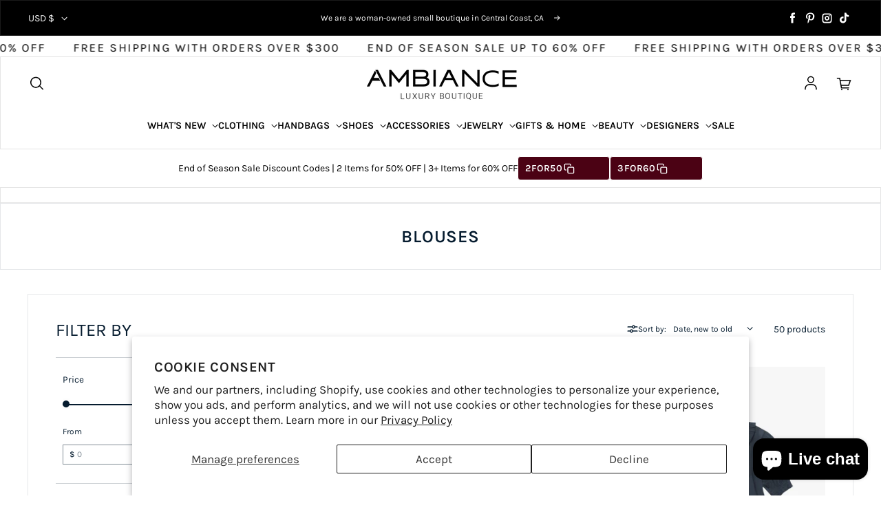

--- FILE ---
content_type: text/html; charset=utf-8
request_url: https://www.shopambiance.com/collections/blouses
body_size: 72268
content:
<!doctype html>
<html
  class="no-js"
  lang="en"
  dir="ltr"
>
  <head>

    <meta charset="utf-8">
    <meta http-equiv="X-UA-Compatible" content="IE=edge">
    <meta name="viewport" content="width=device-width,initial-scale=1">
    <meta name="theme-color" content="#ffffff"><link
        rel="icon"
        type="image/png"
        href="//www.shopambiance.com/cdn/shop/files/Favicon.png?crop=center&height=32&v=1694820278&width=32"
      ><link rel="preconnect" href="https://cdn.shopify.com"><link
        rel="preconnect"
        href="https://fonts.shopifycdn.com"
        crossorigin
      ><title>Blouses

          &ndash; Ambiance Luxury Boutique</title>

    

    

<meta property='og:site_name' content='Ambiance Luxury Boutique'>
<meta property='og:url' content='https://www.shopambiance.com/collections/blouses'>
<meta property='og:title' content='Blouses'>
<meta property='og:type' content='website'>
<meta property='og:description' content='We bring California Luxury clothing to women everywhere. Based in the coast of Central California, we offer a hand-selected collection of exclusive, expertly crafted, luxury womenswear! 

'><meta property='og:image' content='http://www.shopambiance.com/cdn/shop/files/D8E07872-BCED-4B26-B005-C513E2F671E5_1_105_c.jpg?v=1763668582'>
  <meta property='og:image:secure_url' content='https://www.shopambiance.com/cdn/shop/files/D8E07872-BCED-4B26-B005-C513E2F671E5_1_105_c.jpg?v=1763668582'>
  <meta property='og:image:width' content='2066'>
  <meta property='og:image:height' content='1377'><meta name='twitter:card' content='summary_large_image'>
<meta name='twitter:title' content='Blouses'>
<meta name='twitter:description' content='We bring California Luxury clothing to women everywhere. Based in the coast of Central California, we offer a hand-selected collection of exclusive, expertly crafted, luxury womenswear! 

'>



    <meta name="google-site-verification" content="39C2XbXlqtsLO31HXxbzhqTbmeK4PFm-nIkuL4X53BE" />

    <link
      rel="preload"
      as="script"
      href="//www.shopambiance.com/cdn/shop/t/44/assets/theme.js?v=105649033931676845521766059170"
    >
    <link
      rel="preload"
      as="style"
      href="//www.shopambiance.com/cdn/shop/t/44/assets/theme.css?v=15660042583786846161766054837"
    >
    <script src="//www.shopambiance.com/cdn/shop/t/44/assets/flikity.js?v=124593930742296371481766054188" type="text/javascript"></script>
    <link href="//www.shopambiance.com/cdn/shop/t/44/assets/flikity.css?v=156210384032456973431766054188" rel="stylesheet" type="text/css" media="all" />
    <style data-shopify>@font-face {
  font-family: Karla;
  font-weight: 600;
  font-style: normal;
  font-display: swap;
  src: url("//www.shopambiance.com/cdn/fonts/karla/karla_n6.11d2ca9baa9358585c001bdea96cf4efec1c541a.woff2") format("woff2"),
       url("//www.shopambiance.com/cdn/fonts/karla/karla_n6.f61bdbc760ad3ce235abbf92fc104026b8312806.woff") format("woff");
}

  @font-face {
  font-family: Karla;
  font-weight: 400;
  font-style: normal;
  font-display: swap;
  src: url("//www.shopambiance.com/cdn/fonts/karla/karla_n4.40497e07df527e6a50e58fb17ef1950c72f3e32c.woff2") format("woff2"),
       url("//www.shopambiance.com/cdn/fonts/karla/karla_n4.e9f6f9de321061073c6bfe03c28976ba8ce6ee18.woff") format("woff");
}


  :root {
    
    --font-h-family: Karla, sans-serif;
    --font-h-style: normal;
    --font-h-weight: 600;
    --font-h-base-size: 15;
    --font-h-letter-spacing: 30;
    --font-h-line-height: 1;

    
    --font-b-family: Karla, sans-serif;
    --font-b-style: normal;
    --font-b-weight: 400;
    --font-b-base-size: -15;
    --font-b-letter-spacing: 0;
    --font-b-line-height: 1.5;

    
    --color-default-text: 0, 0, 0;
    --color-default-background: 255, 255, 255;
    --color-accent-1: 99, 181, 199;
    --color-accent-2: 247, 172, 150;
    --color-accent-3: 177, 107, 53;
    --color-soft-background-opacity: 0.04;
    --color-soft-background: var(--color-default-text), var(--color-soft-background-opacity);
    --color-overlay: 57, 48, 28;
    --color-overlay-opacity: 0.5;
    --color-gradient-text: linear-gradient(90deg, rgba(62, 53, 31, 1) 4%, rgba(43, 35, 17, 1) 99%);
    --color-gradient-background: #ffffff;
    --color-gradient-accent-1: linear-gradient(90deg, rgba(148, 120, 94, 1), rgba(121, 97, 75, 1) 99%);
    --color-gradient-accent-2: #f7ac96;
    --color-gradient-accent-3: #b16b35;
    --color-pswp-background: #ffffff;

    
    --container-width: 1600px;
    --container-gutter: 16px;
    --container-gap: 6px;--header-transparent-buffer: calc(var(--header-height) * var(--enable-transparent-header));
--radius: 0px;
--button-radius: 0px;
    --button-outline-opacity: 0%;
    --button-outline-blur: 7px;

    
    --animations-multiple: 3;

    
--card-badge-radius: 0px;
--sale-badge-foreground: 255, 255, 255;
      --sale-badge-background: 236, 11, 67;--sold-out-badge-foreground: 255, 255, 255;
      --sold-out-badge-background: 0, 0, 0;--custom-badge-foreground: 0, 0, 0;
      --custom-badge-background: 245, 245, 245;
    --section-height-x-small: 100px;
    --section-height-small: 232px;
    --section-height-medium: 364px;
    --section-height-large: 496px;
    --section-height-x-large: 628px;
    --vertical-spacer: 40px;

    --form-input-height: 50px;

    --box-shadow: rgba(0, 0, 0, 0.16) 0px 3px 6px, rgba(0, 0, 0, 0.23) 0px 3px 6px;
  }

  @media (min-width: 751px) {
    :root {
      --container-gutter: 40px;
      --container-gap: 10px;

      --section-height-x-small: 160px;
      --section-height-small: 275px;
      --section-height-medium: 390px;
      --section-height-large: 505px;
      --section-height-x-large: 620px;

      --vertical-spacer: 50px;
    }
  }

  @media (min-width: 991px) {
    :root {
      --section-height-x-small: 230px;
      --section-height-small: 410px;
      --section-height-medium: 590px;
      --section-height-large: 770px;
      --section-height-x-large: 950px;

      --vertical-spacer: 70px;
    }
  }

  
</style>
    <script>
  window.LoessTheme = {
    animations: {
      multiplier: 3
    },

    cartStrings: {
      addToCart: `Add to cart`,
      soldOut: `Sold out`,
      unavailable: `Unavailable`,
      error: `There was an error while updating your cart. Please try again.`,
      quantityError: `You can only add {quantity} of this item to your cart.`
    },

    routes: {
      cart_add_url: '/cart/add',
      cart_change_url: '/cart/change',
      cart_update_url: '/cart/update',
      cart_url: '/cart',
      product_recommendations_url: '/recommendations/products'
    },

    scripts: {
      QRCode: `//www.shopambiance.com/cdn/shopifycloud/storefront/assets/themes_support/vendor/qrcode-3f2b403b.js`
    },

    strings: {
      copiedToClipboard: "The link was copied to your clipboard",
      shippingCalculatorError: "One or more errors occurred while retrieving the shipping rates:",
      shippingCalculatorMultipleResults: "There are multiple shipping rates for your address:",
      shippingCalculatorNoResults: "Sorry, we do not ship to your address.",
      shippingCalculatorOneResult: "There is one shipping rate for your address:"
    },

    styles: {
      modelViewerUiStyles: 'https://cdn.shopify.com/shopifycloud/model-viewer-ui/assets/v1.0/model-viewer-ui.css'
    }
  };
</script>


    <link href="//www.shopambiance.com/cdn/shop/t/44/assets/theme.css?v=15660042583786846161766054837" rel="stylesheet" type="text/css" media="all" />
    <link href="//www.shopambiance.com/cdn/shop/t/44/assets/rf-custom.css?v=19021859702841600011766054188" rel="stylesheet" type="text/css" media="all" />
<link
        rel="preload"
        as="font"
        href="//www.shopambiance.com/cdn/fonts/karla/karla_n6.11d2ca9baa9358585c001bdea96cf4efec1c541a.woff2"
        type="font/woff2"
        crossorigin
      ><link
        rel="preload"
        as="font"
        href="//www.shopambiance.com/cdn/fonts/karla/karla_n4.40497e07df527e6a50e58fb17ef1950c72f3e32c.woff2"
        type="font/woff2"
        crossorigin
      ><script>
      if ('noModule' in HTMLScriptElement.prototype) {
        document.documentElement.className = document.documentElement.className.replace('no-js', 'js');
      }
    </script>






<script data-cfasync='false' class='jdgm-settings-script'>window.jdgmSettings={"pagination":5,"disable_web_reviews":false,"badge_no_review_text":"No reviews","badge_n_reviews_text":"{{ n }} review/reviews","badge_star_color":"#171919","hide_badge_preview_if_no_reviews":true,"badge_hide_text":false,"enforce_center_preview_badge":false,"widget_title":"Customer Reviews","widget_open_form_text":"Write a review","widget_close_form_text":"Cancel review","widget_refresh_page_text":"Refresh page","widget_summary_text":"Based on {{ number_of_reviews }} review/reviews","widget_no_review_text":"Be the first to write a review","widget_name_field_text":"Display name","widget_verified_name_field_text":"Verified Name (public)","widget_name_placeholder_text":"Display name","widget_required_field_error_text":"This field is required.","widget_email_field_text":"Email address","widget_verified_email_field_text":"Verified Email (private, can not be edited)","widget_email_placeholder_text":"Your email address","widget_email_field_error_text":"Please enter a valid email address.","widget_rating_field_text":"Rating","widget_review_title_field_text":"Review Title","widget_review_title_placeholder_text":"Give your review a title","widget_review_body_field_text":"Review content","widget_review_body_placeholder_text":"Start writing here...","widget_pictures_field_text":"Picture/Video (optional)","widget_submit_review_text":"Submit Review","widget_submit_verified_review_text":"Submit Verified Review","widget_submit_success_msg_with_auto_publish":"Thank you! Please refresh the page in a few moments to see your review. You can remove or edit your review by logging into \u003ca href='https://judge.me/login' target='_blank' rel='nofollow noopener'\u003eJudge.me\u003c/a\u003e","widget_submit_success_msg_no_auto_publish":"Thank you! Your review will be published as soon as it is approved by the shop admin. You can remove or edit your review by logging into \u003ca href='https://judge.me/login' target='_blank' rel='nofollow noopener'\u003eJudge.me\u003c/a\u003e","widget_show_default_reviews_out_of_total_text":"Showing {{ n_reviews_shown }} out of {{ n_reviews }} reviews.","widget_show_all_link_text":"Show all","widget_show_less_link_text":"Show less","widget_author_said_text":"{{ reviewer_name }} said:","widget_days_text":"{{ n }} days ago","widget_weeks_text":"{{ n }} week/weeks ago","widget_months_text":"{{ n }} month/months ago","widget_years_text":"{{ n }} year/years ago","widget_yesterday_text":"Yesterday","widget_today_text":"Today","widget_replied_text":"\u003e\u003e {{ shop_name }} replied:","widget_read_more_text":"Read more","widget_reviewer_name_as_initial":"","widget_rating_filter_color":"","widget_rating_filter_see_all_text":"See all reviews","widget_sorting_most_recent_text":"Most Recent","widget_sorting_highest_rating_text":"Highest Rating","widget_sorting_lowest_rating_text":"Lowest Rating","widget_sorting_with_pictures_text":"Only Pictures","widget_sorting_most_helpful_text":"Most Helpful","widget_open_question_form_text":"Ask a question","widget_reviews_subtab_text":"Reviews","widget_questions_subtab_text":"Questions","widget_question_label_text":"Question","widget_answer_label_text":"Answer","widget_question_placeholder_text":"Write your question here","widget_submit_question_text":"Submit Question","widget_question_submit_success_text":"Thank you for your question! We will notify you once it gets answered.","widget_star_color":"#ffd800","verified_badge_text":"Verified","verified_badge_bg_color":"","verified_badge_text_color":"","verified_badge_placement":"left-of-reviewer-name","widget_review_max_height":"","widget_hide_border":false,"widget_social_share":false,"widget_thumb":false,"widget_review_location_show":false,"widget_location_format":"","all_reviews_include_out_of_store_products":true,"all_reviews_out_of_store_text":"(out of store)","all_reviews_pagination":100,"all_reviews_product_name_prefix_text":"about","enable_review_pictures":true,"enable_question_anwser":false,"widget_theme":"","review_date_format":"mm/dd/yyyy","default_sort_method":"most-recent","widget_product_reviews_subtab_text":"Product Reviews","widget_shop_reviews_subtab_text":"Shop Reviews","widget_other_products_reviews_text":"Reviews for other products","widget_store_reviews_subtab_text":"Store reviews","widget_no_store_reviews_text":"This store hasn't received any reviews yet","widget_web_restriction_product_reviews_text":"This product hasn't received any reviews yet","widget_no_items_text":"No items found","widget_show_more_text":"Show more","widget_write_a_store_review_text":"Write a Store Review","widget_other_languages_heading":"Reviews in Other Languages","widget_translate_review_text":"Translate review to {{ language }}","widget_translating_review_text":"Translating...","widget_show_original_translation_text":"Show original ({{ language }})","widget_translate_review_failed_text":"Review couldn't be translated.","widget_translate_review_retry_text":"Retry","widget_translate_review_try_again_later_text":"Try again later","show_product_url_for_grouped_product":false,"widget_sorting_pictures_first_text":"Pictures First","show_pictures_on_all_rev_page_mobile":true,"show_pictures_on_all_rev_page_desktop":true,"floating_tab_hide_mobile_install_preference":false,"floating_tab_button_name":"★ Reviews","floating_tab_title":"Let customers speak for us","floating_tab_button_color":"","floating_tab_button_background_color":"","floating_tab_url":"","floating_tab_url_enabled":false,"floating_tab_tab_style":"text","all_reviews_text_badge_text":"Customers rate us {{ shop.metafields.judgeme.all_reviews_rating | round: 1 }}/5 based on {{ shop.metafields.judgeme.all_reviews_count }} reviews.","all_reviews_text_badge_text_branded_style":"{{ shop.metafields.judgeme.all_reviews_rating | round: 1 }} out of 5 stars based on {{ shop.metafields.judgeme.all_reviews_count }} reviews","is_all_reviews_text_badge_a_link":true,"show_stars_for_all_reviews_text_badge":false,"all_reviews_text_badge_url":"/pages/client-reviews-testimonials","all_reviews_text_style":"text","all_reviews_text_color_style":"judgeme_brand_color","all_reviews_text_color":"#108474","all_reviews_text_show_jm_brand":true,"featured_carousel_show_header":true,"featured_carousel_title":"CUSTOMER REVIEWS \u0026 TESTIMONIALS","testimonials_carousel_title":"Customers are saying","videos_carousel_title":"Real customer stories","cards_carousel_title":"Customers are saying","featured_carousel_count_text":"from {{ n }} reviews","featured_carousel_add_link_to_all_reviews_page":false,"featured_carousel_url":"","featured_carousel_show_images":true,"featured_carousel_autoslide_interval":5,"featured_carousel_arrows_on_the_sides":true,"featured_carousel_height":250,"featured_carousel_width":80,"featured_carousel_image_size":500,"featured_carousel_image_height":250,"featured_carousel_arrow_color":"#eeeeee","verified_count_badge_style":"vintage","verified_count_badge_orientation":"horizontal","verified_count_badge_color_style":"judgeme_brand_color","verified_count_badge_color":"#108474","is_verified_count_badge_a_link":false,"verified_count_badge_url":"","verified_count_badge_show_jm_brand":true,"widget_rating_preset_default":5,"widget_first_sub_tab":"product-reviews","widget_show_histogram":true,"widget_histogram_use_custom_color":false,"widget_pagination_use_custom_color":false,"widget_star_use_custom_color":false,"widget_verified_badge_use_custom_color":false,"widget_write_review_use_custom_color":false,"picture_reminder_submit_button":"Upload Pictures","enable_review_videos":false,"mute_video_by_default":false,"widget_sorting_videos_first_text":"Videos First","widget_review_pending_text":"Pending","featured_carousel_items_for_large_screen":4,"social_share_options_order":"Facebook,Twitter","remove_microdata_snippet":true,"disable_json_ld":false,"enable_json_ld_products":false,"preview_badge_show_question_text":false,"preview_badge_no_question_text":"No questions","preview_badge_n_question_text":"{{ number_of_questions }} question/questions","qa_badge_show_icon":false,"qa_badge_position":"same-row","remove_judgeme_branding":true,"widget_add_search_bar":false,"widget_search_bar_placeholder":"Search","widget_sorting_verified_only_text":"Verified only","featured_carousel_theme":"gallery","featured_carousel_show_rating":true,"featured_carousel_show_title":true,"featured_carousel_show_body":true,"featured_carousel_show_date":false,"featured_carousel_show_reviewer":true,"featured_carousel_show_product":true,"featured_carousel_header_background_color":"#108474","featured_carousel_header_text_color":"#ffffff","featured_carousel_name_product_separator":"reviewed","featured_carousel_full_star_background":"#108474","featured_carousel_empty_star_background":"#dadada","featured_carousel_vertical_theme_background":"#f9fafb","featured_carousel_verified_badge_enable":false,"featured_carousel_verified_badge_color":"#108474","featured_carousel_border_style":"square","featured_carousel_review_line_length_limit":3,"featured_carousel_more_reviews_button_text":"READ MORE REVIEWS","featured_carousel_view_product_button_text":"View product","all_reviews_page_load_reviews_on":"scroll","all_reviews_page_load_more_text":"Load More Reviews","disable_fb_tab_reviews":false,"enable_ajax_cdn_cache":false,"widget_advanced_speed_features":5,"widget_public_name_text":"displayed publicly like","default_reviewer_name":"John Smith","default_reviewer_name_has_non_latin":true,"widget_reviewer_anonymous":"Anonymous","medals_widget_title":"Judge.me Review Medals","medals_widget_background_color":"#f9fafb","medals_widget_position":"footer_all_pages","medals_widget_border_color":"#f9fafb","medals_widget_verified_text_position":"left","medals_widget_use_monochromatic_version":false,"medals_widget_elements_color":"#108474","show_reviewer_avatar":true,"widget_invalid_yt_video_url_error_text":"Not a YouTube video URL","widget_max_length_field_error_text":"Please enter no more than {0} characters.","widget_show_country_flag":false,"widget_show_collected_via_shop_app":true,"widget_verified_by_shop_badge_style":"light","widget_verified_by_shop_text":"Verified by Shop","widget_show_photo_gallery":false,"widget_load_with_code_splitting":true,"widget_ugc_install_preference":false,"widget_ugc_title":"Made by us, Shared by you","widget_ugc_subtitle":"Tag us to see your picture featured in our page","widget_ugc_arrows_color":"#ffffff","widget_ugc_primary_button_text":"Buy Now","widget_ugc_primary_button_background_color":"#108474","widget_ugc_primary_button_text_color":"#ffffff","widget_ugc_primary_button_border_width":"0","widget_ugc_primary_button_border_style":"none","widget_ugc_primary_button_border_color":"#108474","widget_ugc_primary_button_border_radius":"25","widget_ugc_secondary_button_text":"Load More","widget_ugc_secondary_button_background_color":"#ffffff","widget_ugc_secondary_button_text_color":"#108474","widget_ugc_secondary_button_border_width":"2","widget_ugc_secondary_button_border_style":"solid","widget_ugc_secondary_button_border_color":"#108474","widget_ugc_secondary_button_border_radius":"25","widget_ugc_reviews_button_text":"View Reviews","widget_ugc_reviews_button_background_color":"#ffffff","widget_ugc_reviews_button_text_color":"#108474","widget_ugc_reviews_button_border_width":"2","widget_ugc_reviews_button_border_style":"solid","widget_ugc_reviews_button_border_color":"#108474","widget_ugc_reviews_button_border_radius":"25","widget_ugc_reviews_button_link_to":"judgeme-reviews-page","widget_ugc_show_post_date":true,"widget_ugc_max_width":"800","widget_rating_metafield_value_type":true,"widget_primary_color":"#090A09","widget_enable_secondary_color":false,"widget_secondary_color":"#edf5f5","widget_summary_average_rating_text":"{{ average_rating }} out of 5","widget_media_grid_title":"Customer photos \u0026 videos","widget_media_grid_see_more_text":"See more","widget_round_style":false,"widget_show_product_medals":true,"widget_verified_by_judgeme_text":"Verified by Judge.me","widget_show_store_medals":false,"widget_verified_by_judgeme_text_in_store_medals":"Verified by Judge.me","widget_media_field_exceed_quantity_message":"Sorry, we can only accept {{ max_media }} for one review.","widget_media_field_exceed_limit_message":"{{ file_name }} is too large, please select a {{ media_type }} less than {{ size_limit }}MB.","widget_review_submitted_text":"Review Submitted!","widget_question_submitted_text":"Question Submitted!","widget_close_form_text_question":"Cancel","widget_write_your_answer_here_text":"Write your answer here","widget_enabled_branded_link":true,"widget_show_collected_by_judgeme":true,"widget_reviewer_name_color":"","widget_write_review_text_color":"","widget_write_review_bg_color":"","widget_collected_by_judgeme_text":"collected by Judge.me","widget_pagination_type":"standard","widget_load_more_text":"Load More","widget_load_more_color":"#108474","widget_full_review_text":"Full Review","widget_read_more_reviews_text":"Read More Reviews","widget_read_questions_text":"Read Questions","widget_questions_and_answers_text":"Questions \u0026 Answers","widget_verified_by_text":"Verified by","widget_verified_text":"Verified","widget_number_of_reviews_text":"{{ number_of_reviews }} reviews","widget_back_button_text":"Back","widget_next_button_text":"Next","widget_custom_forms_filter_button":"Filters","custom_forms_style":"horizontal","widget_show_review_information":false,"how_reviews_are_collected":"How reviews are collected?","widget_show_review_keywords":false,"widget_gdpr_statement":"How we use your data: We'll only contact you about the review you left, and only if necessary. By submitting your review, you agree to Judge.me's \u003ca href='https://judge.me/terms' target='_blank' rel='nofollow noopener'\u003eterms\u003c/a\u003e, \u003ca href='https://judge.me/privacy' target='_blank' rel='nofollow noopener'\u003eprivacy\u003c/a\u003e and \u003ca href='https://judge.me/content-policy' target='_blank' rel='nofollow noopener'\u003econtent\u003c/a\u003e policies.","widget_multilingual_sorting_enabled":false,"widget_translate_review_content_enabled":false,"widget_translate_review_content_method":"manual","popup_widget_review_selection":"automatically_with_pictures","popup_widget_round_border_style":true,"popup_widget_show_title":true,"popup_widget_show_body":true,"popup_widget_show_reviewer":false,"popup_widget_show_product":true,"popup_widget_show_pictures":true,"popup_widget_use_review_picture":true,"popup_widget_show_on_home_page":true,"popup_widget_show_on_product_page":true,"popup_widget_show_on_collection_page":true,"popup_widget_show_on_cart_page":true,"popup_widget_position":"bottom_left","popup_widget_first_review_delay":5,"popup_widget_duration":5,"popup_widget_interval":5,"popup_widget_review_count":5,"popup_widget_hide_on_mobile":true,"review_snippet_widget_round_border_style":true,"review_snippet_widget_card_color":"#FFFFFF","review_snippet_widget_slider_arrows_background_color":"#FFFFFF","review_snippet_widget_slider_arrows_color":"#000000","review_snippet_widget_star_color":"#108474","show_product_variant":false,"all_reviews_product_variant_label_text":"Variant: ","widget_show_verified_branding":false,"widget_ai_summary_title":"Customers say","widget_ai_summary_disclaimer":"AI-powered review summary based on recent customer reviews","widget_show_ai_summary":false,"widget_show_ai_summary_bg":false,"widget_show_review_title_input":true,"redirect_reviewers_invited_via_email":"review_widget","request_store_review_after_product_review":false,"request_review_other_products_in_order":false,"review_form_color_scheme":"default","review_form_corner_style":"square","review_form_star_color":{},"review_form_text_color":"#333333","review_form_background_color":"#ffffff","review_form_field_background_color":"#fafafa","review_form_button_color":{},"review_form_button_text_color":"#ffffff","review_form_modal_overlay_color":"#000000","review_content_screen_title_text":"How would you rate this product?","review_content_introduction_text":"We would love it if you would share a bit about your experience.","store_review_form_title_text":"How would you rate this store?","store_review_form_introduction_text":"We would love it if you would share a bit about your experience.","show_review_guidance_text":true,"one_star_review_guidance_text":"Poor","five_star_review_guidance_text":"Great","customer_information_screen_title_text":"About you","customer_information_introduction_text":"Please tell us more about you.","custom_questions_screen_title_text":"Your experience in more detail","custom_questions_introduction_text":"Here are a few questions to help us understand more about your experience.","review_submitted_screen_title_text":"Thanks for your review!","review_submitted_screen_thank_you_text":"We are processing it and it will appear on the store soon.","review_submitted_screen_email_verification_text":"Please confirm your email by clicking the link we just sent you. This helps us keep reviews authentic.","review_submitted_request_store_review_text":"Would you like to share your experience of shopping with us?","review_submitted_review_other_products_text":"Would you like to review these products?","store_review_screen_title_text":"Would you like to share your experience of shopping with us?","store_review_introduction_text":"We value your feedback and use it to improve. Please share any thoughts or suggestions you have.","reviewer_media_screen_title_picture_text":"Share a picture","reviewer_media_introduction_picture_text":"Upload a photo to support your review.","reviewer_media_screen_title_video_text":"Share a video","reviewer_media_introduction_video_text":"Upload a video to support your review.","reviewer_media_screen_title_picture_or_video_text":"Share a picture or video","reviewer_media_introduction_picture_or_video_text":"Upload a photo or video to support your review.","reviewer_media_youtube_url_text":"Paste your Youtube URL here","advanced_settings_next_step_button_text":"Next","advanced_settings_close_review_button_text":"Close","modal_write_review_flow":false,"write_review_flow_required_text":"Required","write_review_flow_privacy_message_text":"We respect your privacy.","write_review_flow_anonymous_text":"Post review as anonymous","write_review_flow_visibility_text":"This won't be visible to other customers.","write_review_flow_multiple_selection_help_text":"Select as many as you like","write_review_flow_single_selection_help_text":"Select one option","write_review_flow_required_field_error_text":"This field is required","write_review_flow_invalid_email_error_text":"Please enter a valid email address","write_review_flow_max_length_error_text":"Max. {{ max_length }} characters.","write_review_flow_media_upload_text":"\u003cb\u003eClick to upload\u003c/b\u003e or drag and drop","write_review_flow_gdpr_statement":"We'll only contact you about your review if necessary. By submitting your review, you agree to our \u003ca href='https://judge.me/terms' target='_blank' rel='nofollow noopener'\u003eterms and conditions\u003c/a\u003e and \u003ca href='https://judge.me/privacy' target='_blank' rel='nofollow noopener'\u003eprivacy policy\u003c/a\u003e.","rating_only_reviews_enabled":false,"show_negative_reviews_help_screen":false,"new_review_flow_help_screen_rating_threshold":3,"negative_review_resolution_screen_title_text":"Tell us more","negative_review_resolution_text":"Your experience matters to us. If there were issues with your purchase, we're here to help. Feel free to reach out to us, we'd love the opportunity to make things right.","negative_review_resolution_button_text":"Contact us","negative_review_resolution_proceed_with_review_text":"Leave a review","negative_review_resolution_subject":"Issue with purchase from {{ shop_name }}.{{ order_name }}","preview_badge_collection_page_install_status":false,"widget_review_custom_css":"","preview_badge_custom_css":"","preview_badge_stars_count":"5-stars","featured_carousel_custom_css":"","floating_tab_custom_css":"","all_reviews_widget_custom_css":"","medals_widget_custom_css":"","verified_badge_custom_css":"","all_reviews_text_custom_css":"","transparency_badges_collected_via_store_invite":false,"transparency_badges_from_another_provider":false,"transparency_badges_collected_from_store_visitor":false,"transparency_badges_collected_by_verified_review_provider":false,"transparency_badges_earned_reward":false,"transparency_badges_collected_via_store_invite_text":"Review collected via store invitation","transparency_badges_from_another_provider_text":"Review collected from another provider","transparency_badges_collected_from_store_visitor_text":"Review collected from a store visitor","transparency_badges_written_in_google_text":"Review written in Google","transparency_badges_written_in_etsy_text":"Review written in Etsy","transparency_badges_written_in_shop_app_text":"Review written in Shop App","transparency_badges_earned_reward_text":"Review earned a reward for future purchase","product_review_widget_per_page":10,"widget_store_review_label_text":"Review about the store","checkout_comment_extension_title_on_product_page":"Customer Comments","checkout_comment_extension_num_latest_comment_show":5,"checkout_comment_extension_format":"name_and_timestamp","checkout_comment_customer_name":"last_initial","checkout_comment_comment_notification":true,"preview_badge_collection_page_install_preference":true,"preview_badge_home_page_install_preference":false,"preview_badge_product_page_install_preference":true,"review_widget_install_preference":"","review_carousel_install_preference":false,"floating_reviews_tab_install_preference":"none","verified_reviews_count_badge_install_preference":false,"all_reviews_text_install_preference":false,"review_widget_best_location":true,"judgeme_medals_install_preference":false,"review_widget_revamp_enabled":false,"review_widget_qna_enabled":false,"review_widget_header_theme":"minimal","review_widget_widget_title_enabled":true,"review_widget_header_text_size":"medium","review_widget_header_text_weight":"regular","review_widget_average_rating_style":"compact","review_widget_bar_chart_enabled":true,"review_widget_bar_chart_type":"numbers","review_widget_bar_chart_style":"standard","review_widget_expanded_media_gallery_enabled":false,"review_widget_reviews_section_theme":"standard","review_widget_image_style":"thumbnails","review_widget_review_image_ratio":"square","review_widget_stars_size":"medium","review_widget_verified_badge":"standard_text","review_widget_review_title_text_size":"medium","review_widget_review_text_size":"medium","review_widget_review_text_length":"medium","review_widget_number_of_columns_desktop":3,"review_widget_carousel_transition_speed":5,"review_widget_custom_questions_answers_display":"always","review_widget_button_text_color":"#FFFFFF","review_widget_text_color":"#000000","review_widget_lighter_text_color":"#7B7B7B","review_widget_corner_styling":"soft","review_widget_review_word_singular":"review","review_widget_review_word_plural":"reviews","review_widget_voting_label":"Helpful?","review_widget_shop_reply_label":"Reply from {{ shop_name }}:","review_widget_filters_title":"Filters","qna_widget_question_word_singular":"Question","qna_widget_question_word_plural":"Questions","qna_widget_answer_reply_label":"Answer from {{ answerer_name }}:","qna_content_screen_title_text":"Ask a question about this product","qna_widget_question_required_field_error_text":"Please enter your question.","qna_widget_flow_gdpr_statement":"We'll only contact you about your question if necessary. By submitting your question, you agree to our \u003ca href='https://judge.me/terms' target='_blank' rel='nofollow noopener'\u003eterms and conditions\u003c/a\u003e and \u003ca href='https://judge.me/privacy' target='_blank' rel='nofollow noopener'\u003eprivacy policy\u003c/a\u003e.","qna_widget_question_submitted_text":"Thanks for your question!","qna_widget_close_form_text_question":"Close","qna_widget_question_submit_success_text":"We’ll notify you by email when your question is answered.","all_reviews_widget_v2025_enabled":false,"all_reviews_widget_v2025_header_theme":"default","all_reviews_widget_v2025_widget_title_enabled":true,"all_reviews_widget_v2025_header_text_size":"medium","all_reviews_widget_v2025_header_text_weight":"regular","all_reviews_widget_v2025_average_rating_style":"compact","all_reviews_widget_v2025_bar_chart_enabled":true,"all_reviews_widget_v2025_bar_chart_type":"numbers","all_reviews_widget_v2025_bar_chart_style":"standard","all_reviews_widget_v2025_expanded_media_gallery_enabled":false,"all_reviews_widget_v2025_show_store_medals":true,"all_reviews_widget_v2025_show_photo_gallery":true,"all_reviews_widget_v2025_show_review_keywords":false,"all_reviews_widget_v2025_show_ai_summary":false,"all_reviews_widget_v2025_show_ai_summary_bg":false,"all_reviews_widget_v2025_add_search_bar":false,"all_reviews_widget_v2025_default_sort_method":"most-recent","all_reviews_widget_v2025_reviews_per_page":10,"all_reviews_widget_v2025_reviews_section_theme":"default","all_reviews_widget_v2025_image_style":"thumbnails","all_reviews_widget_v2025_review_image_ratio":"square","all_reviews_widget_v2025_stars_size":"medium","all_reviews_widget_v2025_verified_badge":"bold_badge","all_reviews_widget_v2025_review_title_text_size":"medium","all_reviews_widget_v2025_review_text_size":"medium","all_reviews_widget_v2025_review_text_length":"medium","all_reviews_widget_v2025_number_of_columns_desktop":3,"all_reviews_widget_v2025_carousel_transition_speed":5,"all_reviews_widget_v2025_custom_questions_answers_display":"always","all_reviews_widget_v2025_show_product_variant":false,"all_reviews_widget_v2025_show_reviewer_avatar":true,"all_reviews_widget_v2025_reviewer_name_as_initial":"","all_reviews_widget_v2025_review_location_show":false,"all_reviews_widget_v2025_location_format":"","all_reviews_widget_v2025_show_country_flag":false,"all_reviews_widget_v2025_verified_by_shop_badge_style":"light","all_reviews_widget_v2025_social_share":false,"all_reviews_widget_v2025_social_share_options_order":"Facebook,Twitter,LinkedIn,Pinterest","all_reviews_widget_v2025_pagination_type":"standard","all_reviews_widget_v2025_button_text_color":"#FFFFFF","all_reviews_widget_v2025_text_color":"#000000","all_reviews_widget_v2025_lighter_text_color":"#7B7B7B","all_reviews_widget_v2025_corner_styling":"soft","all_reviews_widget_v2025_title":"Customer reviews","all_reviews_widget_v2025_ai_summary_title":"Customers say about this store","all_reviews_widget_v2025_no_review_text":"Be the first to write a review","platform":"shopify","branding_url":"https://app.judge.me/reviews/stores/www.shopambiance.com","branding_text":"Powered by Judge.me","locale":"en","reply_name":"Ambiance Luxury Boutique","widget_version":"3.0","footer":true,"autopublish":true,"review_dates":false,"enable_custom_form":false,"shop_use_review_site":true,"shop_locale":"en","enable_multi_locales_translations":true,"show_review_title_input":true,"review_verification_email_status":"always","can_be_branded":true,"reply_name_text":"Ambiance Luxury Boutique"};</script> <style class='jdgm-settings-style'>.jdgm-xx{left:0}:root{--jdgm-primary-color: #090A09;--jdgm-secondary-color: rgba(9,10,9,0.1);--jdgm-star-color: #ffd800;--jdgm-write-review-text-color: white;--jdgm-write-review-bg-color: #090A09;--jdgm-paginate-color: #090A09;--jdgm-border-radius: 0;--jdgm-reviewer-name-color: #090A09}.jdgm-histogram__bar-content{background-color:#090A09}.jdgm-rev[data-verified-buyer=true] .jdgm-rev__icon.jdgm-rev__icon:after,.jdgm-rev__buyer-badge.jdgm-rev__buyer-badge{color:white;background-color:#090A09}.jdgm-review-widget--small .jdgm-gallery.jdgm-gallery .jdgm-gallery__thumbnail-link:nth-child(8) .jdgm-gallery__thumbnail-wrapper.jdgm-gallery__thumbnail-wrapper:before{content:"See more"}@media only screen and (min-width: 768px){.jdgm-gallery.jdgm-gallery .jdgm-gallery__thumbnail-link:nth-child(8) .jdgm-gallery__thumbnail-wrapper.jdgm-gallery__thumbnail-wrapper:before{content:"See more"}}.jdgm-preview-badge .jdgm-star.jdgm-star{color:#171919}.jdgm-prev-badge[data-average-rating='0.00']{display:none !important}.jdgm-rev .jdgm-rev__timestamp,.jdgm-quest .jdgm-rev__timestamp,.jdgm-carousel-item__timestamp{display:none !important}.jdgm-author-all-initials{display:none !important}.jdgm-author-last-initial{display:none !important}.jdgm-rev-widg__title{visibility:hidden}.jdgm-rev-widg__summary-text{visibility:hidden}.jdgm-prev-badge__text{visibility:hidden}.jdgm-rev__prod-link-prefix:before{content:'about'}.jdgm-rev__variant-label:before{content:'Variant: '}.jdgm-rev__out-of-store-text:before{content:'(out of store)'}.jdgm-preview-badge[data-template="index"]{display:none !important}.jdgm-verified-count-badget[data-from-snippet="true"]{display:none !important}.jdgm-carousel-wrapper[data-from-snippet="true"]{display:none !important}.jdgm-all-reviews-text[data-from-snippet="true"]{display:none !important}.jdgm-medals-section[data-from-snippet="true"]{display:none !important}.jdgm-ugc-media-wrapper[data-from-snippet="true"]{display:none !important}.jdgm-rev__transparency-badge[data-badge-type="review_collected_via_store_invitation"]{display:none !important}.jdgm-rev__transparency-badge[data-badge-type="review_collected_from_another_provider"]{display:none !important}.jdgm-rev__transparency-badge[data-badge-type="review_collected_from_store_visitor"]{display:none !important}.jdgm-rev__transparency-badge[data-badge-type="review_written_in_etsy"]{display:none !important}.jdgm-rev__transparency-badge[data-badge-type="review_written_in_google_business"]{display:none !important}.jdgm-rev__transparency-badge[data-badge-type="review_written_in_shop_app"]{display:none !important}.jdgm-rev__transparency-badge[data-badge-type="review_earned_for_future_purchase"]{display:none !important}.jdgm-review-snippet-widget .jdgm-rev-snippet-widget__cards-container .jdgm-rev-snippet-card{border-radius:8px;background:#fff}.jdgm-review-snippet-widget .jdgm-rev-snippet-widget__cards-container .jdgm-rev-snippet-card__rev-rating .jdgm-star{color:#108474}.jdgm-review-snippet-widget .jdgm-rev-snippet-widget__prev-btn,.jdgm-review-snippet-widget .jdgm-rev-snippet-widget__next-btn{border-radius:50%;background:#fff}.jdgm-review-snippet-widget .jdgm-rev-snippet-widget__prev-btn>svg,.jdgm-review-snippet-widget .jdgm-rev-snippet-widget__next-btn>svg{fill:#000}.jdgm-full-rev-modal.rev-snippet-widget .jm-mfp-container .jm-mfp-content,.jdgm-full-rev-modal.rev-snippet-widget .jm-mfp-container .jdgm-full-rev__icon,.jdgm-full-rev-modal.rev-snippet-widget .jm-mfp-container .jdgm-full-rev__pic-img,.jdgm-full-rev-modal.rev-snippet-widget .jm-mfp-container .jdgm-full-rev__reply{border-radius:8px}.jdgm-full-rev-modal.rev-snippet-widget .jm-mfp-container .jdgm-full-rev[data-verified-buyer="true"] .jdgm-full-rev__icon::after{border-radius:8px}.jdgm-full-rev-modal.rev-snippet-widget .jm-mfp-container .jdgm-full-rev .jdgm-rev__buyer-badge{border-radius:calc( 8px / 2 )}.jdgm-full-rev-modal.rev-snippet-widget .jm-mfp-container .jdgm-full-rev .jdgm-full-rev__replier::before{content:'Ambiance Luxury Boutique'}.jdgm-full-rev-modal.rev-snippet-widget .jm-mfp-container .jdgm-full-rev .jdgm-full-rev__product-button{border-radius:calc( 8px * 6 )}
</style> <style class='jdgm-settings-style'></style>

  
  
  
  <style class='jdgm-miracle-styles'>
  @-webkit-keyframes jdgm-spin{0%{-webkit-transform:rotate(0deg);-ms-transform:rotate(0deg);transform:rotate(0deg)}100%{-webkit-transform:rotate(359deg);-ms-transform:rotate(359deg);transform:rotate(359deg)}}@keyframes jdgm-spin{0%{-webkit-transform:rotate(0deg);-ms-transform:rotate(0deg);transform:rotate(0deg)}100%{-webkit-transform:rotate(359deg);-ms-transform:rotate(359deg);transform:rotate(359deg)}}@font-face{font-family:'JudgemeStar';src:url("[data-uri]") format("woff");font-weight:normal;font-style:normal}.jdgm-star{font-family:'JudgemeStar';display:inline !important;text-decoration:none !important;padding:0 4px 0 0 !important;margin:0 !important;font-weight:bold;opacity:1;-webkit-font-smoothing:antialiased;-moz-osx-font-smoothing:grayscale}.jdgm-star:hover{opacity:1}.jdgm-star:last-of-type{padding:0 !important}.jdgm-star.jdgm--on:before{content:"\e000"}.jdgm-star.jdgm--off:before{content:"\e001"}.jdgm-star.jdgm--half:before{content:"\e002"}.jdgm-widget *{margin:0;line-height:1.4;-webkit-box-sizing:border-box;-moz-box-sizing:border-box;box-sizing:border-box;-webkit-overflow-scrolling:touch}.jdgm-hidden{display:none !important;visibility:hidden !important}.jdgm-temp-hidden{display:none}.jdgm-spinner{width:40px;height:40px;margin:auto;border-radius:50%;border-top:2px solid #eee;border-right:2px solid #eee;border-bottom:2px solid #eee;border-left:2px solid #ccc;-webkit-animation:jdgm-spin 0.8s infinite linear;animation:jdgm-spin 0.8s infinite linear}.jdgm-spinner:empty{display:block}.jdgm-prev-badge{display:block !important}

</style>
<style class='jdgm-miracle-styles'>
  @font-face{font-family:'JudgemeStar';src:url("[data-uri]") format("woff");font-weight:normal;font-style:normal}

</style>


  
  
   





    





  
  

<!-- Before Content for Header -->
            
  <script>window.performance && window.performance.mark && window.performance.mark('shopify.content_for_header.start');</script><meta name="google-site-verification" content="7s48MW6TWhP4PJ0Anw5GYR9QH_TQxj5eLDo5oIzdq1w">
<meta name="google-site-verification" content="M7pzozo7YuZV5FGGoMCvcZur4vBHjvnSTWSQAWb5zsQ">
<meta name="google-site-verification" content="is1cb2Nh5w0BNMJL_AXl_Ko14tzzKi9DworH85ScSvc">
<meta name="google-site-verification" content="vGB0z-8KFQ27OlAjz5kzPGrNbcw_MdlDW1nBrUalQXo">
<meta id="shopify-digital-wallet" name="shopify-digital-wallet" content="/7276027/digital_wallets/dialog">
<meta name="shopify-checkout-api-token" content="061224238eb89676e8c381b502f82dcd">
<meta id="in-context-paypal-metadata" data-shop-id="7276027" data-venmo-supported="false" data-environment="production" data-locale="en_US" data-paypal-v4="true" data-currency="USD">
<link rel="alternate" type="application/atom+xml" title="Feed" href="/collections/blouses.atom" />
<link rel="next" href="/collections/blouses?page=2">
<link rel="alternate" hreflang="x-default" href="https://www.shopambiance.com/collections/blouses">
<link rel="alternate" hreflang="en" href="https://www.shopambiance.com/collections/blouses">
<link rel="alternate" hreflang="en-CA" href="https://www.shopambiance.com/en-ca/collections/blouses">
<link rel="alternate" type="application/json+oembed" href="https://www.shopambiance.com/collections/blouses.oembed">
<script async="async" src="/checkouts/internal/preloads.js?locale=en-US"></script>
<link rel="preconnect" href="https://shop.app" crossorigin="anonymous">
<script async="async" src="https://shop.app/checkouts/internal/preloads.js?locale=en-US&shop_id=7276027" crossorigin="anonymous"></script>
<script id="apple-pay-shop-capabilities" type="application/json">{"shopId":7276027,"countryCode":"US","currencyCode":"USD","merchantCapabilities":["supports3DS"],"merchantId":"gid:\/\/shopify\/Shop\/7276027","merchantName":"Ambiance Luxury Boutique","requiredBillingContactFields":["postalAddress","email","phone"],"requiredShippingContactFields":["postalAddress","email","phone"],"shippingType":"shipping","supportedNetworks":["visa","masterCard","amex","discover","elo","jcb"],"total":{"type":"pending","label":"Ambiance Luxury Boutique","amount":"1.00"},"shopifyPaymentsEnabled":true,"supportsSubscriptions":true}</script>
<script id="shopify-features" type="application/json">{"accessToken":"061224238eb89676e8c381b502f82dcd","betas":["rich-media-storefront-analytics"],"domain":"www.shopambiance.com","predictiveSearch":true,"shopId":7276027,"locale":"en"}</script>
<script>var Shopify = Shopify || {};
Shopify.shop = "ambiance-4.myshopify.com";
Shopify.locale = "en";
Shopify.currency = {"active":"USD","rate":"1.0"};
Shopify.country = "US";
Shopify.theme = {"name":"Copy of Thunder Optimized Shopfuel== mp4 banner","id":156726100207,"schema_name":"Upscale","schema_version":"3.0.0","theme_store_id":null,"role":"main"};
Shopify.theme.handle = "null";
Shopify.theme.style = {"id":null,"handle":null};
Shopify.cdnHost = "www.shopambiance.com/cdn";
Shopify.routes = Shopify.routes || {};
Shopify.routes.root = "/";</script>
<script type="module">!function(o){(o.Shopify=o.Shopify||{}).modules=!0}(window);</script>
<script>!function(o){function n(){var o=[];function n(){o.push(Array.prototype.slice.apply(arguments))}return n.q=o,n}var t=o.Shopify=o.Shopify||{};t.loadFeatures=n(),t.autoloadFeatures=n()}(window);</script>
<script>
  window.ShopifyPay = window.ShopifyPay || {};
  window.ShopifyPay.apiHost = "shop.app\/pay";
  window.ShopifyPay.redirectState = null;
</script>
<script id="shop-js-analytics" type="application/json">{"pageType":"collection"}</script>
<script defer="defer" async type="module" src="//www.shopambiance.com/cdn/shopifycloud/shop-js/modules/v2/client.init-shop-cart-sync_C5BV16lS.en.esm.js"></script>
<script defer="defer" async type="module" src="//www.shopambiance.com/cdn/shopifycloud/shop-js/modules/v2/chunk.common_CygWptCX.esm.js"></script>
<script type="module">
  await import("//www.shopambiance.com/cdn/shopifycloud/shop-js/modules/v2/client.init-shop-cart-sync_C5BV16lS.en.esm.js");
await import("//www.shopambiance.com/cdn/shopifycloud/shop-js/modules/v2/chunk.common_CygWptCX.esm.js");

  window.Shopify.SignInWithShop?.initShopCartSync?.({"fedCMEnabled":true,"windoidEnabled":true});

</script>
<script>
  window.Shopify = window.Shopify || {};
  if (!window.Shopify.featureAssets) window.Shopify.featureAssets = {};
  window.Shopify.featureAssets['shop-js'] = {"shop-cart-sync":["modules/v2/client.shop-cart-sync_ZFArdW7E.en.esm.js","modules/v2/chunk.common_CygWptCX.esm.js"],"init-fed-cm":["modules/v2/client.init-fed-cm_CmiC4vf6.en.esm.js","modules/v2/chunk.common_CygWptCX.esm.js"],"shop-button":["modules/v2/client.shop-button_tlx5R9nI.en.esm.js","modules/v2/chunk.common_CygWptCX.esm.js"],"shop-cash-offers":["modules/v2/client.shop-cash-offers_DOA2yAJr.en.esm.js","modules/v2/chunk.common_CygWptCX.esm.js","modules/v2/chunk.modal_D71HUcav.esm.js"],"init-windoid":["modules/v2/client.init-windoid_sURxWdc1.en.esm.js","modules/v2/chunk.common_CygWptCX.esm.js"],"shop-toast-manager":["modules/v2/client.shop-toast-manager_ClPi3nE9.en.esm.js","modules/v2/chunk.common_CygWptCX.esm.js"],"init-shop-email-lookup-coordinator":["modules/v2/client.init-shop-email-lookup-coordinator_B8hsDcYM.en.esm.js","modules/v2/chunk.common_CygWptCX.esm.js"],"init-shop-cart-sync":["modules/v2/client.init-shop-cart-sync_C5BV16lS.en.esm.js","modules/v2/chunk.common_CygWptCX.esm.js"],"avatar":["modules/v2/client.avatar_BTnouDA3.en.esm.js"],"pay-button":["modules/v2/client.pay-button_FdsNuTd3.en.esm.js","modules/v2/chunk.common_CygWptCX.esm.js"],"init-customer-accounts":["modules/v2/client.init-customer-accounts_DxDtT_ad.en.esm.js","modules/v2/client.shop-login-button_C5VAVYt1.en.esm.js","modules/v2/chunk.common_CygWptCX.esm.js","modules/v2/chunk.modal_D71HUcav.esm.js"],"init-shop-for-new-customer-accounts":["modules/v2/client.init-shop-for-new-customer-accounts_ChsxoAhi.en.esm.js","modules/v2/client.shop-login-button_C5VAVYt1.en.esm.js","modules/v2/chunk.common_CygWptCX.esm.js","modules/v2/chunk.modal_D71HUcav.esm.js"],"shop-login-button":["modules/v2/client.shop-login-button_C5VAVYt1.en.esm.js","modules/v2/chunk.common_CygWptCX.esm.js","modules/v2/chunk.modal_D71HUcav.esm.js"],"init-customer-accounts-sign-up":["modules/v2/client.init-customer-accounts-sign-up_CPSyQ0Tj.en.esm.js","modules/v2/client.shop-login-button_C5VAVYt1.en.esm.js","modules/v2/chunk.common_CygWptCX.esm.js","modules/v2/chunk.modal_D71HUcav.esm.js"],"shop-follow-button":["modules/v2/client.shop-follow-button_Cva4Ekp9.en.esm.js","modules/v2/chunk.common_CygWptCX.esm.js","modules/v2/chunk.modal_D71HUcav.esm.js"],"checkout-modal":["modules/v2/client.checkout-modal_BPM8l0SH.en.esm.js","modules/v2/chunk.common_CygWptCX.esm.js","modules/v2/chunk.modal_D71HUcav.esm.js"],"lead-capture":["modules/v2/client.lead-capture_Bi8yE_yS.en.esm.js","modules/v2/chunk.common_CygWptCX.esm.js","modules/v2/chunk.modal_D71HUcav.esm.js"],"shop-login":["modules/v2/client.shop-login_D6lNrXab.en.esm.js","modules/v2/chunk.common_CygWptCX.esm.js","modules/v2/chunk.modal_D71HUcav.esm.js"],"payment-terms":["modules/v2/client.payment-terms_CZxnsJam.en.esm.js","modules/v2/chunk.common_CygWptCX.esm.js","modules/v2/chunk.modal_D71HUcav.esm.js"]};
</script>
<script>(function() {
  var isLoaded = false;
  function asyncLoad() {
    if (isLoaded) return;
    isLoaded = true;
    var urls = [""];
    for (var i = 0; i < urls.length; i++) {
      var s = document.createElement('script');
      s.type = 'text/javascript';
      s.async = true;
      s.src = urls[i];
      var x = document.getElementsByTagName('script')[0];
      x.parentNode.insertBefore(s, x);
    }
  };
  if(window.attachEvent) {
    window.attachEvent('onload', asyncLoad);
  } else {
    window.addEventListener('load', asyncLoad, false);
  }
})();</script>
<script id="__st">var __st={"a":7276027,"offset":-28800,"reqid":"1236c373-2891-4386-a07c-d599c568daca-1768672969","pageurl":"www.shopambiance.com\/collections\/blouses","u":"bfbfb13c40c4","p":"collection","rtyp":"collection","rid":408138940655};</script>
<script>window.ShopifyPaypalV4VisibilityTracking = true;</script>
<script id="captcha-bootstrap">!function(){'use strict';const t='contact',e='account',n='new_comment',o=[[t,t],['blogs',n],['comments',n],[t,'customer']],c=[[e,'customer_login'],[e,'guest_login'],[e,'recover_customer_password'],[e,'create_customer']],r=t=>t.map((([t,e])=>`form[action*='/${t}']:not([data-nocaptcha='true']) input[name='form_type'][value='${e}']`)).join(','),a=t=>()=>t?[...document.querySelectorAll(t)].map((t=>t.form)):[];function s(){const t=[...o],e=r(t);return a(e)}const i='password',u='form_key',d=['recaptcha-v3-token','g-recaptcha-response','h-captcha-response',i],f=()=>{try{return window.sessionStorage}catch{return}},m='__shopify_v',_=t=>t.elements[u];function p(t,e,n=!1){try{const o=window.sessionStorage,c=JSON.parse(o.getItem(e)),{data:r}=function(t){const{data:e,action:n}=t;return t[m]||n?{data:e,action:n}:{data:t,action:n}}(c);for(const[e,n]of Object.entries(r))t.elements[e]&&(t.elements[e].value=n);n&&o.removeItem(e)}catch(o){console.error('form repopulation failed',{error:o})}}const l='form_type',E='cptcha';function T(t){t.dataset[E]=!0}const w=window,h=w.document,L='Shopify',v='ce_forms',y='captcha';let A=!1;((t,e)=>{const n=(g='f06e6c50-85a8-45c8-87d0-21a2b65856fe',I='https://cdn.shopify.com/shopifycloud/storefront-forms-hcaptcha/ce_storefront_forms_captcha_hcaptcha.v1.5.2.iife.js',D={infoText:'Protected by hCaptcha',privacyText:'Privacy',termsText:'Terms'},(t,e,n)=>{const o=w[L][v],c=o.bindForm;if(c)return c(t,g,e,D).then(n);var r;o.q.push([[t,g,e,D],n]),r=I,A||(h.body.append(Object.assign(h.createElement('script'),{id:'captcha-provider',async:!0,src:r})),A=!0)});var g,I,D;w[L]=w[L]||{},w[L][v]=w[L][v]||{},w[L][v].q=[],w[L][y]=w[L][y]||{},w[L][y].protect=function(t,e){n(t,void 0,e),T(t)},Object.freeze(w[L][y]),function(t,e,n,w,h,L){const[v,y,A,g]=function(t,e,n){const i=e?o:[],u=t?c:[],d=[...i,...u],f=r(d),m=r(i),_=r(d.filter((([t,e])=>n.includes(e))));return[a(f),a(m),a(_),s()]}(w,h,L),I=t=>{const e=t.target;return e instanceof HTMLFormElement?e:e&&e.form},D=t=>v().includes(t);t.addEventListener('submit',(t=>{const e=I(t);if(!e)return;const n=D(e)&&!e.dataset.hcaptchaBound&&!e.dataset.recaptchaBound,o=_(e),c=g().includes(e)&&(!o||!o.value);(n||c)&&t.preventDefault(),c&&!n&&(function(t){try{if(!f())return;!function(t){const e=f();if(!e)return;const n=_(t);if(!n)return;const o=n.value;o&&e.removeItem(o)}(t);const e=Array.from(Array(32),(()=>Math.random().toString(36)[2])).join('');!function(t,e){_(t)||t.append(Object.assign(document.createElement('input'),{type:'hidden',name:u})),t.elements[u].value=e}(t,e),function(t,e){const n=f();if(!n)return;const o=[...t.querySelectorAll(`input[type='${i}']`)].map((({name:t})=>t)),c=[...d,...o],r={};for(const[a,s]of new FormData(t).entries())c.includes(a)||(r[a]=s);n.setItem(e,JSON.stringify({[m]:1,action:t.action,data:r}))}(t,e)}catch(e){console.error('failed to persist form',e)}}(e),e.submit())}));const S=(t,e)=>{t&&!t.dataset[E]&&(n(t,e.some((e=>e===t))),T(t))};for(const o of['focusin','change'])t.addEventListener(o,(t=>{const e=I(t);D(e)&&S(e,y())}));const B=e.get('form_key'),M=e.get(l),P=B&&M;t.addEventListener('DOMContentLoaded',(()=>{const t=y();if(P)for(const e of t)e.elements[l].value===M&&p(e,B);[...new Set([...A(),...v().filter((t=>'true'===t.dataset.shopifyCaptcha))])].forEach((e=>S(e,t)))}))}(h,new URLSearchParams(w.location.search),n,t,e,['guest_login'])})(!0,!0)}();</script>
<script integrity="sha256-4kQ18oKyAcykRKYeNunJcIwy7WH5gtpwJnB7kiuLZ1E=" data-source-attribution="shopify.loadfeatures" defer="defer" src="//www.shopambiance.com/cdn/shopifycloud/storefront/assets/storefront/load_feature-a0a9edcb.js" crossorigin="anonymous"></script>
<script crossorigin="anonymous" defer="defer" src="//www.shopambiance.com/cdn/shopifycloud/storefront/assets/shopify_pay/storefront-65b4c6d7.js?v=20250812"></script>
<script data-source-attribution="shopify.dynamic_checkout.dynamic.init">var Shopify=Shopify||{};Shopify.PaymentButton=Shopify.PaymentButton||{isStorefrontPortableWallets:!0,init:function(){window.Shopify.PaymentButton.init=function(){};var t=document.createElement("script");t.src="https://www.shopambiance.com/cdn/shopifycloud/portable-wallets/latest/portable-wallets.en.js",t.type="module",document.head.appendChild(t)}};
</script>
<script data-source-attribution="shopify.dynamic_checkout.buyer_consent">
  function portableWalletsHideBuyerConsent(e){var t=document.getElementById("shopify-buyer-consent"),n=document.getElementById("shopify-subscription-policy-button");t&&n&&(t.classList.add("hidden"),t.setAttribute("aria-hidden","true"),n.removeEventListener("click",e))}function portableWalletsShowBuyerConsent(e){var t=document.getElementById("shopify-buyer-consent"),n=document.getElementById("shopify-subscription-policy-button");t&&n&&(t.classList.remove("hidden"),t.removeAttribute("aria-hidden"),n.addEventListener("click",e))}window.Shopify?.PaymentButton&&(window.Shopify.PaymentButton.hideBuyerConsent=portableWalletsHideBuyerConsent,window.Shopify.PaymentButton.showBuyerConsent=portableWalletsShowBuyerConsent);
</script>
<script data-source-attribution="shopify.dynamic_checkout.cart.bootstrap">document.addEventListener("DOMContentLoaded",(function(){function t(){return document.querySelector("shopify-accelerated-checkout-cart, shopify-accelerated-checkout")}if(t())Shopify.PaymentButton.init();else{new MutationObserver((function(e,n){t()&&(Shopify.PaymentButton.init(),n.disconnect())})).observe(document.body,{childList:!0,subtree:!0})}}));
</script>
<script id='scb4127' type='text/javascript' async='' src='https://www.shopambiance.com/cdn/shopifycloud/privacy-banner/storefront-banner.js'></script><link id="shopify-accelerated-checkout-styles" rel="stylesheet" media="screen" href="https://www.shopambiance.com/cdn/shopifycloud/portable-wallets/latest/accelerated-checkout-backwards-compat.css" crossorigin="anonymous">
<style id="shopify-accelerated-checkout-cart">
        #shopify-buyer-consent {
  margin-top: 1em;
  display: inline-block;
  width: 100%;
}

#shopify-buyer-consent.hidden {
  display: none;
}

#shopify-subscription-policy-button {
  background: none;
  border: none;
  padding: 0;
  text-decoration: underline;
  font-size: inherit;
  cursor: pointer;
}

#shopify-subscription-policy-button::before {
  box-shadow: none;
}

      </style>

<script>window.performance && window.performance.mark && window.performance.mark('shopify.content_for_header.end');</script>
  
<!-- After Content for Header -->





    
    
       

    <!-- Gem_Page_Header_Script -->
    <!-- End_Gem_Page_Header_Script -->




    
    <script>
  // Fire custom event after 30 seconds on page
  window.addEventListener('load', function () {
    setTimeout(function () {
      fbq('trackCustom', 'Engaged30Sec');
    }, 30000); // 30,000 ms = 30 seconds
  });
</script>







<style>
  #ShopifyChat{
bottom: 18px!important;
right: 13px!important;
}
  @media screen and (max-width: 760px){
          #ShopifyChat{
      bottom: 12px!important;
      }
  }

</style>

  <!-- BEGIN app block: shopify://apps/glood-product-recommendations/blocks/app-embed/6e79d991-1504-45bb-88e3-1fb55a4f26cd -->













<script
  id="glood-loader"
  page-enabled="true"
>
  (function () {
    function generateUUID() {
      const timestampInSecs = Math.floor(Date.now() / 1000);
      if (typeof window.crypto.randomUUID === 'function') {
        return `${timestampInSecs}-${window.crypto.randomUUID()}`;
      }
      const generateUID = () =>
        ([1e7] + -1e3 + -4e3 + -8e3 + -1e11).replace(/[018]/g, c =>
            (
            c ^
            (Math.random() * 16 >> c / 4)
          ).toString(16)
        );
      return `${timestampInSecs}-${generateUID()}`;
    }

    function setCookie(name, value, days) {
      if(!days){
        document.cookie = `${name}=${value}; path=/`;
        return;
      }
      const expires = new Date(Date.now() + days * 24 * 60 * 60 * 1000).toUTCString();
      document.cookie = `${name}=${value}; expires=${expires}; path=/`;
    }

    function getCookie(name) {
      const nameEQ = name + "=";
      const cookies = document.cookie.split(';');
      for (let i = 0; i < cookies.length; i++) {
        let cookie = cookies[i].trim();
        if (cookie.indexOf(nameEQ) === 0) return cookie.substring(nameEQ.length);
      }
      return null;
    }

    let uuid = getCookie('rk_uid');

    // Set the cookie with rk_uid key only if it doesn't exist
    if (!uuid) {
      uuid = generateUUID();
      
    }

    document.addEventListener("visitorConsentCollected", (event) => {
      if(event.detail.preferencesAllowed && event.detail.analyticsAllowed && event.detail.marketingAllowed){
        setCookie('rk_uid', uuid, 365); // setting cookie for a year
      }
    });

    let customer = {};
    if ("") {
      customer = {
        acceptsMarketing: false,
        b2b: false,
        email: "",
        firstName: "",
        hasAccount: null,
        id: 0,
        lastName: "",
        name: "",
        ordersCount: 0,
        phone: "",
        tags: null,
        totalSpent: 0,
        address: null,
      };
    }
    function initializeGloodObject() {
      window.glood = {
        config: {
          uid: uuid,
          pageUrl: "www.shopambiance.com" + "/collections/blouses",
          pageType: 'collection'
        },
        shop: {
          myShopifyDomain: "ambiance-4.myshopify.com",
          locale: "en",
          currencyCode: "USD",
          moneyFormat: "$ {{amount}} USD",
          id: "7276027",
          domain: "www.shopambiance.com",
          currencyRate: window.Shopify?.currency?.rate || 1,
        },
        shopify: {
          rootUrl: "/"
        },
        localization: {
          country: "US",
          market: {
            handle: "us",
            id: "1959526639"
          },
          language: {
            locale: "en",
            primary: true,
            rootUrl: "/"
          },
          currency: "USD"
        },
        product: null,
        collection: {"id":408138940655,"handle":"blouses","title":"Blouses","updated_at":"2026-01-17T04:00:37-08:00","body_html":"","published_at":"2023-04-01T16:01:54-07:00","sort_order":"created-desc","template_suffix":"","disjunctive":false,"rules":[{"column":"type","relation":"equals","condition":"Blouses"},{"column":"variant_inventory","relation":"greater_than","condition":"0"},{"column":"vendor","relation":"not_equals","condition":"Ulla Johnson"}],"published_scope":"global"},
        customer,
        cart: {"note":null,"attributes":{},"original_total_price":0,"total_price":0,"total_discount":0,"total_weight":0.0,"item_count":0,"items":[],"requires_shipping":false,"currency":"USD","items_subtotal_price":0,"cart_level_discount_applications":[],"checkout_charge_amount":0},
        version: "v3",
        storefrontTemplateUrl: "",
        appEmbedSettings: {"enable-design-mode-preview":true,"load-glood-ai-bundles":true,"saperateBlockAPICalls":false,"init-event-name":"","jsCode":"","custom_styles":"","enableRecommendationV3":true,"enableReleaseCandiatePreview":false,"wait-for-privacy-consent":true,"disable-rk-styles":false,"add-glide-init-timeouts":false},
        theme: {
          id: window.Shopify.theme?.id, // Since liquid theme object from shopify is depricated
          themeStoreId: window.Shopify.theme?.theme_store_id
        },
        insideShopifyEditor: false
      };
    }

    
      document.addEventListener("visitorConsentCollected", function(event) {
        if (event.detail.preferencesAllowed && event.detail.analyticsAllowed && event.detail.marketingAllowed) {
          initializeGloodObject();
        }
      });
      document.addEventListener('DOMContentLoaded', function() {
        let maxCount = 100;
        async function waitUntilCustomerPrivacyLoaded(cb,cnt=0) {
          if(cnt > maxCount || !window.Shopify){
            return;
          }
          const consent = window.Shopify?.customerPrivacy?.currentVisitorConsent();
          if(!consent){
            await new Promise(resolve => setTimeout(resolve, 100));
            waitUntilCustomerPrivacyLoaded(cb, cnt+1);
          } else {
            if(consent.preferences == 'yes' && consent.analytics == 'yes' && consent.marketing == 'yes'){
              cb();
            }
          }
        }
        waitUntilCustomerPrivacyLoaded(()=>{
          initializeGloodObject();
        });
      })
    

    try{
      function func(){
        
      }
      func();
    } catch(error){
      console.warn('GLOOD.AI: Error in js code from app-embed', error)
    };
  })();

  function _handleGloodEditorV3SectionError(sectionId) {
    const sectionElement = document.querySelector(`#rk-widget-${sectionId}`);
    const errorText = "Glood Product Recommendation Section (id: __SECTION_ID__) is not visible. Use the following steps to ensure it is loaded correctly. Please ignore if this is expected.".replace('__SECTION_ID__', sectionId)
    if (sectionElement && sectionElement.getAttribute('data-inside-shopify-editor') === 'true' && true) {
      sectionElement.innerHTML = `
        <div style="
            padding: 28px;
            background: #ffffff;
            border-radius: 12px;
            box-shadow: 0 4px 12px rgba(0, 0, 0, 0.1);
            margin: 32px auto;
            border: 1px solid #E2E8F0;
            font-family: 'Inter', -apple-system, BlinkMacSystemFont, 'Segoe UI', Roboto, Oxygen, Ubuntu, Cantarell, sans-serif;
            margin-top: 40px;
            margin-bottom: 40px;
        ">
            <h2 style="
                margin-bottom: 10px;
                font-size: 16px;
                font-weight: 700;
                display: flex;
                align-items: center;
                gap: 8px;
            ">
                ${errorText}
            </h2>

            <div style="
                color: #374151;
                font-size: 15px;
                line-height: 1.6;
            ">
                <ul style="
                    margin: 0;
                    padding-left: 20px;
                    list-style-type: disc;
                    font-size: 14px;
                ">
                    <li style="margin-bottom: 10px;">Make sure this section is created and enabled in the Glood.AI app.</li>
                    <li style="margin-bottom: 10px;">Check that the V3 templates are set up correctly and properly configured.</li>
                    <li style="margin-bottom: 10px;">Verify the section settings such as AI Recommendations, Excluded Products &amp; Tags, Filter Criteria, etc.</li>
                    <li style="margin-bottom: 10px;">
                        You can ignore this message if this section was recently viewed or is intentionally excluded from this page.
                    </li>
                    <li style="margin-bottom: 10px;">
                        Need further assistance?
                        <a href="mailto:support@glood.ai" style="
                            color: #2563EB;
                            font-weight: 500;
                            text-decoration: none;
                        ">Feel free to reach out to our support team.</a>.
                    </li>
                </ul>

                <div style="
                    margin-top: 20px;
                    padding: 12px;
                    border-left: 4px solid #CBD5E0;
                    background: #F8FAFC;
                    color: #64748B;
                    font-style: italic;
                    font-size: 14px;
                ">
                    <b>Note: This message is only visible in the editor and won&#39;t appear to store visitors.</b>
                </div>
            </div>
        </div>
      `;
    } else if (sectionElement && sectionElement.getAttribute('data-inside-shopify-editor') === 'true' && !true) {
      sectionElement.innerHTML = `
        <div style="
            padding: 28px;
            background: #ffffff;
            border-radius: 12px;
            box-shadow: 0 4px 12px rgba(0, 0, 0, 0.1);
            margin: 32px auto;
            border: 1px solid #E2E8F0;
            font-family: 'Inter', -apple-system, BlinkMacSystemFont, 'Segoe UI', Roboto, Oxygen, Ubuntu, Cantarell, sans-serif;
            margin-top: 40px;
            margin-bottom: 40px;
        ">
            <h2 style="
                margin-bottom: 10px;
                font-size: 16px;
                font-weight: 700;
                display: flex;
                align-items: center;
                gap: 8px;
            ">
                ${errorText}
            </h2>

            <div style="
                color: #374151;
                font-size: 15px;
                line-height: 1.6;
            ">

                <ul style="
                    margin: 0;
                    padding-left: 20px;
                    list-style-type: disc;
                    font-size: 14px;
                ">
                    <li style="margin-bottom: 10px;">Make sure a section with this ID exists and is properly set up in the Glood.AI app.</li>
                    <li style="margin-bottom: 10px;">Check that the correct template is assigned to this section.</li>
                    <li style="margin-bottom: 10px;">
                        You can ignore this message if this section was recently viewed or is intentionally excluded from this page.
                    </li>
                    <li style="margin-bottom: 10px;">
                        Need further assistance?
                        <a href="mailto:support@glood.ai" style="
                            color: #2563EB;
                            font-weight: 500;
                            text-decoration: none;
                        ">Feel free to reach out to our support team.</a>.
                    </li>
                </ul>

                <div style="
                    margin-top: 20px;
                    padding: 12px;
                    border-left: 4px solid #CBD5E0;
                    background: #F8FAFC;
                    color: #64748B;
                    font-style: italic;
                    font-size: 14px;
                ">
                    <b>Note: This message is only visible in the editor and won&#39;t appear to store visitors.</b>
                </div>
            </div>
        </div>
      `
    }
  }
</script>


  <script>
    var gloodLoaded = false;
    (()=>{
      function looadGlood(){
        if(gloodLoaded){
          return;
        }
        gloodLoaded = true;
        
          /* Adding bundles script and stylesheet */
          var script = document.createElement('script');
          script.id = 'rk-app-bundle-main-js';
          script.src = "https://cdn.shopify.com/extensions/019b7745-ac18-7bf4-8204-83b79876332f/recommendation-kit-120/assets/glood-ai-bundles.js";
          script.type = 'text/javascript';
          script.defer = true;
          document.head.appendChild(script);
          
          var link = document.createElement('link');
          link.href = "https://cdn.shopify.com/extensions/019b7745-ac18-7bf4-8204-83b79876332f/recommendation-kit-120/assets/glood-ai-bundles-styles.css";
          link.rel = 'stylesheet';
          link.type = 'text/css';
          link.media = 'print';
          link.onload = function() { this.media = 'all'; };
          document.head.appendChild(link);
        

        
          /* Adding recommendations script */
          var script = document.createElement('script');
          
            script.id = 'rk-app-embed-main-js-v3';
            script.src = "https://cdn.shopify.com/extensions/019b7745-ac18-7bf4-8204-83b79876332f/recommendation-kit-120/assets/glood-ai-recommendations-v3.js";
          
          script.type = 'text/javascript';
          script.defer = true;
          document.head.appendChild(script);
        

        
          /* Adding recommendations stylesheet */
          var link = document.createElement('link');
          
            link.href = "https://cdn.shopify.com/extensions/019b7745-ac18-7bf4-8204-83b79876332f/recommendation-kit-120/assets/glood-ai-recommendations-v3-styles.css";
            link.id = 'rk-app-embed-main-css-v3';
          
          link.rel = 'stylesheet';
          link.type = 'text/css';
          link.media = 'print';
          link.onload = function() { this.media = 'all'; };
          document.head.appendChild(link);
        
      }
      document.addEventListener("visitorConsentCollected", function(event) {
        if (event.detail.preferencesAllowed && event.detail.analyticsAllowed && event.detail.marketingAllowed) {
          looadGlood();
        }
      });

      document.addEventListener('DOMContentLoaded', function() {
        let maxCount = 100;
        async function waitUntilCustomerPrivacyLoaded(cb,cnt=0) {
          if(cnt > maxCount || !window.Shopify){
            return;
          }
          const consent = window.Shopify?.customerPrivacy?.currentVisitorConsent();
          if(!consent){
            await new Promise(resolve => setTimeout(resolve, 100));
            waitUntilCustomerPrivacyLoaded(cb, cnt+1);
          } else {
            if(consent.preferences == 'yes' && consent.analytics == 'yes' && consent.marketing == 'yes'){
              cb();
            }
          }
        }
        waitUntilCustomerPrivacyLoaded(()=>{
          looadGlood();
        });
      })
    })()
  </script>










  <style>
    
  </style>


<!-- END app block --><script src="https://cdn.shopify.com/extensions/7bc9bb47-adfa-4267-963e-cadee5096caf/inbox-1252/assets/inbox-chat-loader.js" type="text/javascript" defer="defer"></script>
<link rel="canonical" href="https://www.shopambiance.com/collections/blouses">
<link href="https://monorail-edge.shopifysvc.com" rel="dns-prefetch">
<script>(function(){if ("sendBeacon" in navigator && "performance" in window) {try {var session_token_from_headers = performance.getEntriesByType('navigation')[0].serverTiming.find(x => x.name == '_s').description;} catch {var session_token_from_headers = undefined;}var session_cookie_matches = document.cookie.match(/_shopify_s=([^;]*)/);var session_token_from_cookie = session_cookie_matches && session_cookie_matches.length === 2 ? session_cookie_matches[1] : "";var session_token = session_token_from_headers || session_token_from_cookie || "";function handle_abandonment_event(e) {var entries = performance.getEntries().filter(function(entry) {return /monorail-edge.shopifysvc.com/.test(entry.name);});if (!window.abandonment_tracked && entries.length === 0) {window.abandonment_tracked = true;var currentMs = Date.now();var navigation_start = performance.timing.navigationStart;var payload = {shop_id: 7276027,url: window.location.href,navigation_start,duration: currentMs - navigation_start,session_token,page_type: "collection"};window.navigator.sendBeacon("https://monorail-edge.shopifysvc.com/v1/produce", JSON.stringify({schema_id: "online_store_buyer_site_abandonment/1.1",payload: payload,metadata: {event_created_at_ms: currentMs,event_sent_at_ms: currentMs}}));}}window.addEventListener('pagehide', handle_abandonment_event);}}());</script>
<script id="web-pixels-manager-setup">(function e(e,d,r,n,o){if(void 0===o&&(o={}),!Boolean(null===(a=null===(i=window.Shopify)||void 0===i?void 0:i.analytics)||void 0===a?void 0:a.replayQueue)){var i,a;window.Shopify=window.Shopify||{};var t=window.Shopify;t.analytics=t.analytics||{};var s=t.analytics;s.replayQueue=[],s.publish=function(e,d,r){return s.replayQueue.push([e,d,r]),!0};try{self.performance.mark("wpm:start")}catch(e){}var l=function(){var e={modern:/Edge?\/(1{2}[4-9]|1[2-9]\d|[2-9]\d{2}|\d{4,})\.\d+(\.\d+|)|Firefox\/(1{2}[4-9]|1[2-9]\d|[2-9]\d{2}|\d{4,})\.\d+(\.\d+|)|Chrom(ium|e)\/(9{2}|\d{3,})\.\d+(\.\d+|)|(Maci|X1{2}).+ Version\/(15\.\d+|(1[6-9]|[2-9]\d|\d{3,})\.\d+)([,.]\d+|)( \(\w+\)|)( Mobile\/\w+|) Safari\/|Chrome.+OPR\/(9{2}|\d{3,})\.\d+\.\d+|(CPU[ +]OS|iPhone[ +]OS|CPU[ +]iPhone|CPU IPhone OS|CPU iPad OS)[ +]+(15[._]\d+|(1[6-9]|[2-9]\d|\d{3,})[._]\d+)([._]\d+|)|Android:?[ /-](13[3-9]|1[4-9]\d|[2-9]\d{2}|\d{4,})(\.\d+|)(\.\d+|)|Android.+Firefox\/(13[5-9]|1[4-9]\d|[2-9]\d{2}|\d{4,})\.\d+(\.\d+|)|Android.+Chrom(ium|e)\/(13[3-9]|1[4-9]\d|[2-9]\d{2}|\d{4,})\.\d+(\.\d+|)|SamsungBrowser\/([2-9]\d|\d{3,})\.\d+/,legacy:/Edge?\/(1[6-9]|[2-9]\d|\d{3,})\.\d+(\.\d+|)|Firefox\/(5[4-9]|[6-9]\d|\d{3,})\.\d+(\.\d+|)|Chrom(ium|e)\/(5[1-9]|[6-9]\d|\d{3,})\.\d+(\.\d+|)([\d.]+$|.*Safari\/(?![\d.]+ Edge\/[\d.]+$))|(Maci|X1{2}).+ Version\/(10\.\d+|(1[1-9]|[2-9]\d|\d{3,})\.\d+)([,.]\d+|)( \(\w+\)|)( Mobile\/\w+|) Safari\/|Chrome.+OPR\/(3[89]|[4-9]\d|\d{3,})\.\d+\.\d+|(CPU[ +]OS|iPhone[ +]OS|CPU[ +]iPhone|CPU IPhone OS|CPU iPad OS)[ +]+(10[._]\d+|(1[1-9]|[2-9]\d|\d{3,})[._]\d+)([._]\d+|)|Android:?[ /-](13[3-9]|1[4-9]\d|[2-9]\d{2}|\d{4,})(\.\d+|)(\.\d+|)|Mobile Safari.+OPR\/([89]\d|\d{3,})\.\d+\.\d+|Android.+Firefox\/(13[5-9]|1[4-9]\d|[2-9]\d{2}|\d{4,})\.\d+(\.\d+|)|Android.+Chrom(ium|e)\/(13[3-9]|1[4-9]\d|[2-9]\d{2}|\d{4,})\.\d+(\.\d+|)|Android.+(UC? ?Browser|UCWEB|U3)[ /]?(15\.([5-9]|\d{2,})|(1[6-9]|[2-9]\d|\d{3,})\.\d+)\.\d+|SamsungBrowser\/(5\.\d+|([6-9]|\d{2,})\.\d+)|Android.+MQ{2}Browser\/(14(\.(9|\d{2,})|)|(1[5-9]|[2-9]\d|\d{3,})(\.\d+|))(\.\d+|)|K[Aa][Ii]OS\/(3\.\d+|([4-9]|\d{2,})\.\d+)(\.\d+|)/},d=e.modern,r=e.legacy,n=navigator.userAgent;return n.match(d)?"modern":n.match(r)?"legacy":"unknown"}(),u="modern"===l?"modern":"legacy",c=(null!=n?n:{modern:"",legacy:""})[u],f=function(e){return[e.baseUrl,"/wpm","/b",e.hashVersion,"modern"===e.buildTarget?"m":"l",".js"].join("")}({baseUrl:d,hashVersion:r,buildTarget:u}),m=function(e){var d=e.version,r=e.bundleTarget,n=e.surface,o=e.pageUrl,i=e.monorailEndpoint;return{emit:function(e){var a=e.status,t=e.errorMsg,s=(new Date).getTime(),l=JSON.stringify({metadata:{event_sent_at_ms:s},events:[{schema_id:"web_pixels_manager_load/3.1",payload:{version:d,bundle_target:r,page_url:o,status:a,surface:n,error_msg:t},metadata:{event_created_at_ms:s}}]});if(!i)return console&&console.warn&&console.warn("[Web Pixels Manager] No Monorail endpoint provided, skipping logging."),!1;try{return self.navigator.sendBeacon.bind(self.navigator)(i,l)}catch(e){}var u=new XMLHttpRequest;try{return u.open("POST",i,!0),u.setRequestHeader("Content-Type","text/plain"),u.send(l),!0}catch(e){return console&&console.warn&&console.warn("[Web Pixels Manager] Got an unhandled error while logging to Monorail."),!1}}}}({version:r,bundleTarget:l,surface:e.surface,pageUrl:self.location.href,monorailEndpoint:e.monorailEndpoint});try{o.browserTarget=l,function(e){var d=e.src,r=e.async,n=void 0===r||r,o=e.onload,i=e.onerror,a=e.sri,t=e.scriptDataAttributes,s=void 0===t?{}:t,l=document.createElement("script"),u=document.querySelector("head"),c=document.querySelector("body");if(l.async=n,l.src=d,a&&(l.integrity=a,l.crossOrigin="anonymous"),s)for(var f in s)if(Object.prototype.hasOwnProperty.call(s,f))try{l.dataset[f]=s[f]}catch(e){}if(o&&l.addEventListener("load",o),i&&l.addEventListener("error",i),u)u.appendChild(l);else{if(!c)throw new Error("Did not find a head or body element to append the script");c.appendChild(l)}}({src:f,async:!0,onload:function(){if(!function(){var e,d;return Boolean(null===(d=null===(e=window.Shopify)||void 0===e?void 0:e.analytics)||void 0===d?void 0:d.initialized)}()){var d=window.webPixelsManager.init(e)||void 0;if(d){var r=window.Shopify.analytics;r.replayQueue.forEach((function(e){var r=e[0],n=e[1],o=e[2];d.publishCustomEvent(r,n,o)})),r.replayQueue=[],r.publish=d.publishCustomEvent,r.visitor=d.visitor,r.initialized=!0}}},onerror:function(){return m.emit({status:"failed",errorMsg:"".concat(f," has failed to load")})},sri:function(e){var d=/^sha384-[A-Za-z0-9+/=]+$/;return"string"==typeof e&&d.test(e)}(c)?c:"",scriptDataAttributes:o}),m.emit({status:"loading"})}catch(e){m.emit({status:"failed",errorMsg:(null==e?void 0:e.message)||"Unknown error"})}}})({shopId: 7276027,storefrontBaseUrl: "https://www.shopambiance.com",extensionsBaseUrl: "https://extensions.shopifycdn.com/cdn/shopifycloud/web-pixels-manager",monorailEndpoint: "https://monorail-edge.shopifysvc.com/unstable/produce_batch",surface: "storefront-renderer",enabledBetaFlags: ["2dca8a86"],webPixelsConfigList: [{"id":"1746010351","configuration":"{\"swymApiEndpoint\":\"https:\/\/swymstore-v3starter-01.swymrelay.com\",\"swymTier\":\"v3starter-01\"}","eventPayloadVersion":"v1","runtimeContext":"STRICT","scriptVersion":"5b6f6917e306bc7f24523662663331c0","type":"APP","apiClientId":1350849,"privacyPurposes":["ANALYTICS","MARKETING","PREFERENCES"],"dataSharingAdjustments":{"protectedCustomerApprovalScopes":["read_customer_email","read_customer_name","read_customer_personal_data","read_customer_phone"]}},{"id":"1435009263","configuration":"{\"accountID\":\"N3q9LZ\",\"webPixelConfig\":\"eyJlbmFibGVBZGRlZFRvQ2FydEV2ZW50cyI6IHRydWV9\"}","eventPayloadVersion":"v1","runtimeContext":"STRICT","scriptVersion":"524f6c1ee37bacdca7657a665bdca589","type":"APP","apiClientId":123074,"privacyPurposes":["ANALYTICS","MARKETING"],"dataSharingAdjustments":{"protectedCustomerApprovalScopes":["read_customer_address","read_customer_email","read_customer_name","read_customer_personal_data","read_customer_phone"]}},{"id":"1364459759","configuration":"{\"pixel_id\":\"2729357937336240\",\"pixel_type\":\"facebook_pixel\"}","eventPayloadVersion":"v1","runtimeContext":"OPEN","scriptVersion":"ca16bc87fe92b6042fbaa3acc2fbdaa6","type":"APP","apiClientId":2329312,"privacyPurposes":["ANALYTICS","MARKETING","SALE_OF_DATA"],"dataSharingAdjustments":{"protectedCustomerApprovalScopes":["read_customer_address","read_customer_email","read_customer_name","read_customer_personal_data","read_customer_phone"]}},{"id":"497680623","configuration":"{\"config\":\"{\\\"google_tag_ids\\\":[\\\"G-LPTPR6GJL6\\\",\\\"AW-457414149\\\",\\\"GT-WBLC5C9\\\",\\\"GT-P356B97T\\\"],\\\"target_country\\\":\\\"US\\\",\\\"gtag_events\\\":[{\\\"type\\\":\\\"begin_checkout\\\",\\\"action_label\\\":[\\\"G-LPTPR6GJL6\\\",\\\"AW-457414149\\\/r83oCO6r9tkDEIWsjtoB\\\",\\\"MC-PXLNLN2YS4\\\"]},{\\\"type\\\":\\\"search\\\",\\\"action_label\\\":[\\\"G-LPTPR6GJL6\\\",\\\"AW-457414149\\\/B2qCCPGr9tkDEIWsjtoB\\\",\\\"MC-PXLNLN2YS4\\\"]},{\\\"type\\\":\\\"view_item\\\",\\\"action_label\\\":[\\\"G-LPTPR6GJL6\\\",\\\"AW-457414149\\\/Pc-dCOir9tkDEIWsjtoB\\\",\\\"MC-J312044B3W\\\",\\\"MC-PXLNLN2YS4\\\"]},{\\\"type\\\":\\\"purchase\\\",\\\"action_label\\\":[\\\"G-LPTPR6GJL6\\\",\\\"AW-457414149\\\/-ZVHCOWr9tkDEIWsjtoB\\\",\\\"MC-J312044B3W\\\",\\\"MC-PXLNLN2YS4\\\"]},{\\\"type\\\":\\\"page_view\\\",\\\"action_label\\\":[\\\"G-LPTPR6GJL6\\\",\\\"AW-457414149\\\/Q5NZCOKr9tkDEIWsjtoB\\\",\\\"MC-J312044B3W\\\",\\\"MC-PXLNLN2YS4\\\"]},{\\\"type\\\":\\\"add_payment_info\\\",\\\"action_label\\\":[\\\"G-LPTPR6GJL6\\\",\\\"AW-457414149\\\/GU8TCPSr9tkDEIWsjtoB\\\",\\\"MC-PXLNLN2YS4\\\"]},{\\\"type\\\":\\\"add_to_cart\\\",\\\"action_label\\\":[\\\"G-LPTPR6GJL6\\\",\\\"AW-457414149\\\/f8jTCOur9tkDEIWsjtoB\\\",\\\"MC-PXLNLN2YS4\\\"]}],\\\"enable_monitoring_mode\\\":false}\"}","eventPayloadVersion":"v1","runtimeContext":"OPEN","scriptVersion":"b2a88bafab3e21179ed38636efcd8a93","type":"APP","apiClientId":1780363,"privacyPurposes":[],"dataSharingAdjustments":{"protectedCustomerApprovalScopes":["read_customer_address","read_customer_email","read_customer_name","read_customer_personal_data","read_customer_phone"]}},{"id":"418087151","configuration":"{\"pixelCode\":\"COOMQVRC77U368I823CG\"}","eventPayloadVersion":"v1","runtimeContext":"STRICT","scriptVersion":"22e92c2ad45662f435e4801458fb78cc","type":"APP","apiClientId":4383523,"privacyPurposes":["ANALYTICS","MARKETING","SALE_OF_DATA"],"dataSharingAdjustments":{"protectedCustomerApprovalScopes":["read_customer_address","read_customer_email","read_customer_name","read_customer_personal_data","read_customer_phone"]}},{"id":"63799535","configuration":"{\"tagID\":\"2612586919172\"}","eventPayloadVersion":"v1","runtimeContext":"STRICT","scriptVersion":"18031546ee651571ed29edbe71a3550b","type":"APP","apiClientId":3009811,"privacyPurposes":["ANALYTICS","MARKETING","SALE_OF_DATA"],"dataSharingAdjustments":{"protectedCustomerApprovalScopes":["read_customer_address","read_customer_email","read_customer_name","read_customer_personal_data","read_customer_phone"]}},{"id":"shopify-app-pixel","configuration":"{}","eventPayloadVersion":"v1","runtimeContext":"STRICT","scriptVersion":"0450","apiClientId":"shopify-pixel","type":"APP","privacyPurposes":["ANALYTICS","MARKETING"]},{"id":"shopify-custom-pixel","eventPayloadVersion":"v1","runtimeContext":"LAX","scriptVersion":"0450","apiClientId":"shopify-pixel","type":"CUSTOM","privacyPurposes":["ANALYTICS","MARKETING"]}],isMerchantRequest: false,initData: {"shop":{"name":"Ambiance Luxury Boutique","paymentSettings":{"currencyCode":"USD"},"myshopifyDomain":"ambiance-4.myshopify.com","countryCode":"US","storefrontUrl":"https:\/\/www.shopambiance.com"},"customer":null,"cart":null,"checkout":null,"productVariants":[],"purchasingCompany":null},},"https://www.shopambiance.com/cdn","fcfee988w5aeb613cpc8e4bc33m6693e112",{"modern":"","legacy":""},{"shopId":"7276027","storefrontBaseUrl":"https:\/\/www.shopambiance.com","extensionBaseUrl":"https:\/\/extensions.shopifycdn.com\/cdn\/shopifycloud\/web-pixels-manager","surface":"storefront-renderer","enabledBetaFlags":"[\"2dca8a86\"]","isMerchantRequest":"false","hashVersion":"fcfee988w5aeb613cpc8e4bc33m6693e112","publish":"custom","events":"[[\"page_viewed\",{}],[\"collection_viewed\",{\"collection\":{\"id\":\"408138940655\",\"title\":\"Blouses\",\"productVariants\":[{\"price\":{\"amount\":338.0,\"currencyCode\":\"USD\"},\"product\":{\"title\":\"Trovata Mira Blouse in Hushed Shadow\",\"vendor\":\"Trovata\",\"id\":\"9207222763759\",\"untranslatedTitle\":\"Trovata Mira Blouse in Hushed Shadow\",\"url\":\"\/products\/trovata-mira-blouse-hushed-meadow-spring2026-hushed-shadow\",\"type\":\"Blouses\"},\"id\":\"47442921914607\",\"image\":{\"src\":\"\/\/www.shopambiance.com\/cdn\/shop\/files\/TrovataMiraBlouseinHushedShadow_1.png?v=1768562614\"},\"sku\":\"238331\",\"title\":\"XS \/ Hushed Shadow\",\"untranslatedTitle\":\"XS \/ Hushed Shadow\"},{\"price\":{\"amount\":248.0,\"currencyCode\":\"USD\"},\"product\":{\"title\":\"Trovata Mira Blouse in White\",\"vendor\":\"Trovata\",\"id\":\"9207214080239\",\"untranslatedTitle\":\"Trovata Mira Blouse in White\",\"url\":\"\/products\/trovata-mira-blouse-white-cotton-voile-spring2026-white\",\"type\":\"Blouses\"},\"id\":\"47442890424559\",\"image\":{\"src\":\"\/\/www.shopambiance.com\/cdn\/shop\/files\/TrovataMiraBlouseWhiteCottonVoileinWhite_1.png?v=1768562522\"},\"sku\":\"238339\",\"title\":\"XS \/ White\",\"untranslatedTitle\":\"XS \/ White\"},{\"price\":{\"amount\":298.0,\"currencyCode\":\"USD\"},\"product\":{\"title\":\"Trovata Jess Blouse in Teal\",\"vendor\":\"Trovata\",\"id\":\"9207204839663\",\"untranslatedTitle\":\"Trovata Jess Blouse in Teal\",\"url\":\"\/products\/trovata-jess-blouse-teal-cotton-voile-spring2026-teal\",\"type\":\"Blouses\"},\"id\":\"47442857722095\",\"image\":{\"src\":\"\/\/www.shopambiance.com\/cdn\/shop\/files\/TrovataJessBlouseTealCottonVoileinTeal_1.png?v=1768562608\"},\"sku\":\"238327\",\"title\":\"XS \/ Teal\",\"untranslatedTitle\":\"XS \/ Teal\"},{\"price\":{\"amount\":325.0,\"currencyCode\":\"USD\"},\"product\":{\"title\":\"The Great The Chariot Top in Tapestry Floral\",\"vendor\":\"The Great\",\"id\":\"9206378791151\",\"untranslatedTitle\":\"The Great The Chariot Top in Tapestry Floral\",\"url\":\"\/products\/the-great-the-chariot-top-spring2026-tapestry-floral\",\"type\":\"Blouses\"},\"id\":\"47436755763439\",\"image\":{\"src\":\"\/\/www.shopambiance.com\/cdn\/shop\/files\/006b8133The_20Great_20the_20chariot_20top_20in_20tapestry_20floral.png?v=1768498382\"},\"sku\":\"239354\",\"title\":\"0 \/ Tapestry Floral\",\"untranslatedTitle\":\"0 \/ Tapestry Floral\"},{\"price\":{\"amount\":288.0,\"currencyCode\":\"USD\"},\"product\":{\"title\":\"Frank \u0026 Eileen Gabi Popover Shirt in Vintage Distressed Wash\",\"vendor\":\"Frank \u0026 Eileen\",\"id\":\"9205457715439\",\"untranslatedTitle\":\"Frank \u0026 Eileen Gabi Popover Shirt in Vintage Distressed Wash\",\"url\":\"\/products\/frank-eileen-gabi-popover-shirt-spring2026-italian-color-denim-vintage-distressed-wash\",\"type\":\"Blouses\"},\"id\":\"47426629337327\",\"image\":{\"src\":\"\/\/www.shopambiance.com\/cdn\/shop\/files\/GabiPopoverShirtinVintageDistressedWash_1.png?v=1768394955\"},\"sku\":\"238703\",\"title\":\"XS \/ Vintage Distressed Wash\",\"untranslatedTitle\":\"XS \/ Vintage Distressed Wash\"},{\"price\":{\"amount\":288.0,\"currencyCode\":\"USD\"},\"product\":{\"title\":\"Frank \u0026 Eileen Gabi Popover Shirt in Blackout\",\"vendor\":\"Frank \u0026 Eileen\",\"id\":\"9205457027311\",\"untranslatedTitle\":\"Frank \u0026 Eileen Gabi Popover Shirt in Blackout\",\"url\":\"\/products\/frank-eileen-gabi-popover-shirt-spring2026-italian-color-denim-blackout\",\"type\":\"Blouses\"},\"id\":\"47426620063983\",\"image\":{\"src\":\"\/\/www.shopambiance.com\/cdn\/shop\/files\/Frank_EileenGabiPopoverShirtinBlackout_1.png?v=1768567339\"},\"sku\":\"238707\",\"title\":\"XS \/ Blackout\",\"untranslatedTitle\":\"XS \/ Blackout\"},{\"price\":{\"amount\":460.0,\"currencyCode\":\"USD\"},\"product\":{\"title\":\"Alix Of Bohemia Artemis Celestial Night Shirt in Black\",\"vendor\":\"Alix Of Bohemia\",\"id\":\"9185443905775\",\"untranslatedTitle\":\"Alix Of Bohemia Artemis Celestial Night Shirt in Black\",\"url\":\"\/products\/alix-of-bohemia-artemis-celestial-night-shirt-holiday2025-black\",\"type\":\"Blouses\"},\"id\":\"47334488146159\",\"image\":{\"src\":\"\/\/www.shopambiance.com\/cdn\/shop\/files\/966faadbAlix_20Of_20Bohemia_20Artemis_20Celestial_20Night_20Shirt_20_281_29.png?v=1767076096\"},\"sku\":\"238347\",\"title\":\"XS \/ Black\",\"untranslatedTitle\":\"XS \/ Black\"},{\"price\":{\"amount\":390.0,\"currencyCode\":\"USD\"},\"product\":{\"title\":\"Alix Of Bohemia Winn Obsidian Poppy Shirt in Off-White\",\"vendor\":\"Alix Of Bohemia\",\"id\":\"9185443840239\",\"untranslatedTitle\":\"Alix Of Bohemia Winn Obsidian Poppy Shirt in Off-White\",\"url\":\"\/products\/alix-of-bohemia-winn-obsidian-poppy-shirt-holiday2025-off-white\",\"type\":\"Blouses\"},\"id\":\"47334487785711\",\"image\":{\"src\":\"\/\/www.shopambiance.com\/cdn\/shop\/files\/065d991bAlix_20Of_20Bohemia_20Winn_20Obsidian_20Poppy_20Shirt_20_281_29.png?v=1767076030\"},\"sku\":\"238351\",\"title\":\"XS \/ Off-White\",\"untranslatedTitle\":\"XS \/ Off-White\"},{\"price\":{\"amount\":390.0,\"currencyCode\":\"USD\"},\"product\":{\"title\":\"Alix Of Bohemia Winnie Clove Swallow Shirt in Dark Brown\",\"vendor\":\"Alix Of Bohemia\",\"id\":\"9185440071919\",\"untranslatedTitle\":\"Alix Of Bohemia Winnie Clove Swallow Shirt in Dark Brown\",\"url\":\"\/products\/alix-of-bohemia-winnie-clove-swallow-shirt-holiday2025-dark-brown\",\"type\":\"Blouses\"},\"id\":\"47334469009647\",\"image\":{\"src\":\"\/\/www.shopambiance.com\/cdn\/shop\/files\/480a0387Alix_20Of_20Bohemia_20Winnie_20Clove_20Swallow_20Shirt_20_281_29.png?v=1767075429\"},\"sku\":\"238355\",\"title\":\"XS \/ Dark Brown\",\"untranslatedTitle\":\"XS \/ Dark Brown\"},{\"price\":{\"amount\":298.0,\"currencyCode\":\"USD\"},\"product\":{\"title\":\"Veronica Beard Kaits Blouse in Ice Blue\",\"vendor\":\"Veronica Beard\",\"id\":\"9184384942319\",\"untranslatedTitle\":\"Veronica Beard Kaits Blouse in Ice Blue\",\"url\":\"\/products\/veronica-beard-kaits-blouse-ice-blue\",\"type\":\"Blouses\"},\"id\":\"47331406250223\",\"image\":{\"src\":\"\/\/www.shopambiance.com\/cdn\/shop\/files\/1cd73fb7278.png?v=1767001968\"},\"sku\":\"245642\",\"title\":\"0 \/ Ice Blue\",\"untranslatedTitle\":\"0 \/ Ice Blue\"},{\"price\":{\"amount\":475.0,\"currencyCode\":\"USD\"},\"product\":{\"title\":\"Secret Mission Poet Blouse in Crimson Red\",\"vendor\":\"Secret Mission\",\"id\":\"9182449697007\",\"untranslatedTitle\":\"Secret Mission Poet Blouse in Crimson Red\",\"url\":\"\/products\/secret-mission-poet-blouse-crimson-red\",\"type\":\"Blouses\"},\"id\":\"47322410352879\",\"image\":{\"src\":\"\/\/www.shopambiance.com\/cdn\/shop\/files\/SecretMissionPoetBlouseinCrimsonRed_1.png?v=1766970510\"},\"sku\":\"245510\",\"title\":\"XS\/0 \/ Crimson Red\",\"untranslatedTitle\":\"XS\/0 \/ Crimson Red\"},{\"price\":{\"amount\":350.0,\"currencyCode\":\"USD\"},\"product\":{\"title\":\"L'agence Teagan Dolman Sleeve Blouse in Neutral \u0026 Blue Ditsy Paisley\",\"vendor\":\"L'agence\",\"id\":\"9182274945263\",\"untranslatedTitle\":\"L'agence Teagan Dolman Sleeve Blouse in Neutral \u0026 Blue Ditsy Paisley\",\"url\":\"\/products\/lagence-teagan-dolman-sleeve-blouse-holiday2025-neutral-blue-ditsy-paisley\",\"type\":\"Blouses\"},\"id\":\"47321857327343\",\"image\":{\"src\":\"\/\/www.shopambiance.com\/cdn\/shop\/files\/L_agenceTeaganDolmanSleeveBlouseinNeutral_BlueDitsyPaisley_1.png?v=1766973685\"},\"sku\":\"237853\",\"title\":\"XS \/ Neutral \u0026 Blue Ditsy Paisley\",\"untranslatedTitle\":\"XS \/ Neutral \u0026 Blue Ditsy Paisley\"},{\"price\":{\"amount\":350.0,\"currencyCode\":\"USD\"},\"product\":{\"title\":\"L'agence Cosette Crop Hi Low Shirt in Pale Rose Stripe\",\"vendor\":\"L'agence\",\"id\":\"9182264066287\",\"untranslatedTitle\":\"L'agence Cosette Crop Hi Low Shirt in Pale Rose Stripe\",\"url\":\"\/products\/lagence-cosette-crop-hi-low-shirt-holiday2025-350-pale-rose-stripe\",\"type\":\"Blouses\"},\"id\":\"47321814040815\",\"image\":{\"src\":\"\/\/www.shopambiance.com\/cdn\/shop\/files\/L_agenceCosetteCropHiLowShirtinPaleRoseStripe_1.png?v=1766974225\"},\"sku\":\"237877\",\"title\":\"XS \/ Pale Rose Stripe\",\"untranslatedTitle\":\"XS \/ Pale Rose Stripe\"},{\"price\":{\"amount\":325.0,\"currencyCode\":\"USD\"},\"product\":{\"title\":\"L'agence Holly Long Sleeve Blouse in Regatta Blue \u0026 Ivy Two Tone Paisley\",\"vendor\":\"L'agence\",\"id\":\"9182236508399\",\"untranslatedTitle\":\"L'agence Holly Long Sleeve Blouse in Regatta Blue \u0026 Ivy Two Tone Paisley\",\"url\":\"\/products\/lagence-holly-long-sleeve-blouse-holiday2025-regatta-blue-ivy-two-tone-paisley\",\"type\":\"Blouses\"},\"id\":\"47321752174831\",\"image\":{\"src\":\"\/\/www.shopambiance.com\/cdn\/shop\/files\/L_agenceHollyLongSleeveBlouseinRegattaBlue_IvyTwoTonePaisley_1.png?v=1766974258\"},\"sku\":\"237898\",\"title\":\"XS \/ Regatta Blue \u0026 Ivy Two Tone Paisley\",\"untranslatedTitle\":\"XS \/ Regatta Blue \u0026 Ivy Two Tone Paisley\"},{\"price\":{\"amount\":395.0,\"currencyCode\":\"USD\"},\"product\":{\"title\":\"Tanya Taylor Margaux Embellished Top in Optic White\",\"vendor\":\"Tanya Taylor\",\"id\":\"9180170846447\",\"untranslatedTitle\":\"Tanya Taylor Margaux Embellished Top in Optic White\",\"url\":\"\/products\/tanya-taylor-margaux-embellished-top-holiday2025-optic-white\",\"type\":\"Blouses\"},\"id\":\"47313498308847\",\"image\":{\"src\":\"\/\/www.shopambiance.com\/cdn\/shop\/files\/Tanya_Taylor_Margaux_Embellished_Top_in_Optic_White.png?v=1766402962\"},\"sku\":\"243079\",\"title\":\"XS\/0 \/ Optic White\",\"untranslatedTitle\":\"XS\/0 \/ Optic White\"},{\"price\":{\"amount\":395.0,\"currencyCode\":\"USD\"},\"product\":{\"title\":\"L'agence Costette Crop Hi Low Shirt in Dark Malbec Pinstripe\",\"vendor\":\"L'agence\",\"id\":\"9177336479983\",\"untranslatedTitle\":\"L'agence Costette Crop Hi Low Shirt in Dark Malbec Pinstripe\",\"url\":\"\/products\/lagence-costette-crop-hi-low-shirt-holiday2025-395-dark-malbec-pinstripe\",\"type\":\"Blouses\"},\"id\":\"47305075523823\",\"image\":{\"src\":\"\/\/www.shopambiance.com\/cdn\/shop\/files\/c1a2c0f6Lagence_20Cosette_20Crop_20Hi_20Low_20Shirt_20_281_29.png?v=1766052282\"},\"sku\":\"237670\",\"title\":\"XS \/ Dark Malbec Pinstripe\",\"untranslatedTitle\":\"XS \/ Dark Malbec Pinstripe\"},{\"price\":{\"amount\":480.0,\"currencyCode\":\"USD\"},\"product\":{\"title\":\"Alix Of Bohemia Annabel Misted Lily Shirt in Off-White\",\"vendor\":\"Alix Of Bohemia\",\"id\":\"9177328320751\",\"untranslatedTitle\":\"Alix Of Bohemia Annabel Misted Lily Shirt in Off-White\",\"url\":\"\/products\/alix-of-bohemia-annabel-misted-lily-shirt-holiday2025-off-white\",\"type\":\"Blouses\"},\"id\":\"47304802107631\",\"image\":{\"src\":\"\/\/www.shopambiance.com\/cdn\/shop\/files\/AlixOfBohemiaAnnabelMistedLilyShirt_1.png?v=1766052954\"},\"sku\":\"238343\",\"title\":\"XS \/ Off-White\",\"untranslatedTitle\":\"XS \/ Off-White\"},{\"price\":{\"amount\":450.0,\"currencyCode\":\"USD\"},\"product\":{\"title\":\"Secret Mission Serah Blouse in Black\",\"vendor\":\"Secret Mission\",\"id\":\"9176809472239\",\"untranslatedTitle\":\"Secret Mission Serah Blouse in Black\",\"url\":\"\/products\/secret-mission-serah-blouse-black\",\"type\":\"Blouses\"},\"id\":\"47303096795375\",\"image\":{\"src\":\"\/\/www.shopambiance.com\/cdn\/shop\/files\/73f592ec62.png?v=1765978269\"},\"sku\":\"245518\",\"title\":\"XS\/0 \/ Black\",\"untranslatedTitle\":\"XS\/0 \/ Black\"},{\"price\":{\"amount\":198.0,\"currencyCode\":\"USD\"},\"product\":{\"title\":\"Veronica Beard Coralee Top in Dark Hunter Green\",\"vendor\":\"Veronica Beard\",\"id\":\"9175443472623\",\"untranslatedTitle\":\"Veronica Beard Coralee Top in Dark Hunter Green\",\"url\":\"\/products\/veronica-beard-coralee-top-holiday2025-dark-hunter-green\",\"type\":\"Blouses\"},\"id\":\"47296802193647\",\"image\":{\"src\":\"\/\/www.shopambiance.com\/cdn\/shop\/files\/d4dc1514Veronica_20Beard_20Coralee_20Top_20_20_281_29.png?v=1765812132\"},\"sku\":\"239267\",\"title\":\"XS \/ Dark Hunter Green\",\"untranslatedTitle\":\"XS \/ Dark Hunter Green\"},{\"price\":{\"amount\":325.0,\"currencyCode\":\"USD\"},\"product\":{\"title\":\"L'agence Indiana Fitted Blouse in Multi Collage\",\"vendor\":\"L'agence\",\"id\":\"9173533622511\",\"untranslatedTitle\":\"L'agence Indiana Fitted Blouse in Multi Collage\",\"url\":\"\/products\/lagence-indiana-fitted-blouse-holiday2025-multi-collage\",\"type\":\"Blouses\"},\"id\":\"47288785502447\",\"image\":{\"src\":\"\/\/www.shopambiance.com\/cdn\/shop\/files\/fdc78aabL_27agence_20Indiana_20Fitted_20Blouse_20_20_281_29.png?v=1765541243\"},\"sku\":\"237678\",\"title\":\"XS \/ Multi Collage\",\"untranslatedTitle\":\"XS \/ Multi Collage\"},{\"price\":{\"amount\":385.0,\"currencyCode\":\"USD\"},\"product\":{\"title\":\"L'agence Dani 3\/4 Sleeve Blouse in Dijon\",\"vendor\":\"L'agence\",\"id\":\"9173515895023\",\"untranslatedTitle\":\"L'agence Dani 3\/4 Sleeve Blouse in Dijon\",\"url\":\"\/products\/lagence-dani-3-4-sleeve-blouse-solid-holiday2025-dijon\",\"type\":\"Blouses\"},\"id\":\"47288734318831\",\"image\":{\"src\":\"\/\/www.shopambiance.com\/cdn\/shop\/files\/95d81500Dani_2034_20Sleeve_20Blouse.png?v=1765536775\"},\"sku\":\"237724\",\"title\":\"XS \/ Dijon\",\"untranslatedTitle\":\"XS \/ Dijon\"},{\"price\":{\"amount\":375.0,\"currencyCode\":\"USD\"},\"product\":{\"title\":\"L'agence Tyler Long Sleeve Blouse in Grey Multi Patch Leopard\",\"vendor\":\"L'agence\",\"id\":\"9173515469039\",\"untranslatedTitle\":\"L'agence Tyler Long Sleeve Blouse in Grey Multi Patch Leopard\",\"url\":\"\/products\/lagence-tyler-long-sleeve-blouse-print-holiday2025-grey-multi-patch-leopard\",\"type\":\"Blouses\"},\"id\":\"47288732811503\",\"image\":{\"src\":\"\/\/www.shopambiance.com\/cdn\/shop\/files\/L_agenceTylerLongSleeveBlouse_1.png?v=1766738829\"},\"sku\":\"237869\",\"title\":\"XS \/ Grey Multi Patch Leopard\",\"untranslatedTitle\":\"XS \/ Grey Multi Patch Leopard\"},{\"price\":{\"amount\":375.0,\"currencyCode\":\"USD\"},\"product\":{\"title\":\"L'agence Tyler Long Sleeve Blouse in Teal Multi Mix Feather\",\"vendor\":\"L'agence\",\"id\":\"9173515436271\",\"untranslatedTitle\":\"L'agence Tyler Long Sleeve Blouse in Teal Multi Mix Feather\",\"url\":\"\/products\/lagence-tyler-long-sleeve-blouse-print-holiday2025-teal-multi-mix-feather\",\"type\":\"Blouses\"},\"id\":\"47288732680431\",\"image\":{\"src\":\"\/\/www.shopambiance.com\/cdn\/shop\/files\/88769b8cTyler_20Long_20Sleeve_20Blouse.png?v=1765536581\"},\"sku\":\"237706\",\"title\":\"XS \/ Teal Multi Mix Feather\",\"untranslatedTitle\":\"XS \/ Teal Multi Mix Feather\"},{\"price\":{\"amount\":350.0,\"currencyCode\":\"USD\"},\"product\":{\"title\":\"Secret Mission Nalani Top in Wildflower\",\"vendor\":\"Secret Mission\",\"id\":\"9173275640047\",\"untranslatedTitle\":\"Secret Mission Nalani Top in Wildflower\",\"url\":\"\/products\/secret-mission-nalani-top-holiday2025-wildflower\",\"type\":\"Blouses\"},\"id\":\"47287688167663\",\"image\":{\"src\":\"\/\/www.shopambiance.com\/cdn\/shop\/files\/e34bf0d815443659_fpx_20_281_29.webp?v=1765488846\"},\"sku\":\"244821\",\"title\":\"XS\/0 \/ Wildflower\",\"untranslatedTitle\":\"XS\/0 \/ Wildflower\"},{\"price\":{\"amount\":189.0,\"currencyCode\":\"USD\"},\"product\":{\"title\":\"Xirena Cam Top in Skylight\",\"vendor\":\"Xirena\",\"id\":\"9167426584815\",\"untranslatedTitle\":\"Xirena Cam Top in Skylight\",\"url\":\"\/products\/xirena-cam-top-skylight\",\"type\":\"Blouses\"},\"id\":\"47258091225327\",\"image\":{\"src\":\"\/\/www.shopambiance.com\/cdn\/shop\/files\/1c39bb76Xirena_20Cam_20Top_20Skylight_20_281_29.png?v=1764746063\"},\"sku\":\"238295\",\"title\":\"XS \/ Skylight\",\"untranslatedTitle\":\"XS \/ Skylight\"},{\"price\":{\"amount\":189.0,\"currencyCode\":\"USD\"},\"product\":{\"title\":\"Xirena Cam Top in Navy\",\"vendor\":\"Xirena\",\"id\":\"9167425208559\",\"untranslatedTitle\":\"Xirena Cam Top in Navy\",\"url\":\"\/products\/xirena-cam-top-navy\",\"type\":\"Blouses\"},\"id\":\"47258073858287\",\"image\":{\"src\":\"\/\/www.shopambiance.com\/cdn\/shop\/files\/f3a7345cXirena_20Cam_20Top_20_281_29.png?v=1764746047\"},\"sku\":\"238296\",\"title\":\"XS \/ Navy\",\"untranslatedTitle\":\"XS \/ Navy\"},{\"price\":{\"amount\":395.0,\"currencyCode\":\"USD\"},\"product\":{\"title\":\"Tanya Taylor Largaux Feather Top in Oxford\",\"vendor\":\"Tanya Taylor\",\"id\":\"9158495240431\",\"untranslatedTitle\":\"Tanya Taylor Largaux Feather Top in Oxford\",\"url\":\"\/products\/tanya-taylor-largaux-feather-top-holiday2025-oxford\",\"type\":\"Blouses\"},\"id\":\"47230096507119\",\"image\":{\"src\":\"\/\/www.shopambiance.com\/cdn\/shop\/files\/f700c7baTanya_20Taylor_20Largaux_20Feather_20Top_20_281_29.png?v=1764148477\"},\"sku\":\"243071\",\"title\":\"XS\/0 \/ Oxford\",\"untranslatedTitle\":\"XS\/0 \/ Oxford\"},{\"price\":{\"amount\":175.0,\"currencyCode\":\"USD\"},\"product\":{\"title\":\"Xirena Carson Top in Black\",\"vendor\":\"Xirena\",\"id\":\"9152838762735\",\"untranslatedTitle\":\"Xirena Carson Top in Black\",\"url\":\"\/products\/xirena-carson-top-spring2026-black\",\"type\":\"Blouses\"},\"id\":\"47215591489775\",\"image\":{\"src\":\"\/\/www.shopambiance.com\/cdn\/shop\/files\/069a2e0e41.png?v=1763741273\"},\"sku\":\"238304\",\"title\":\"XS \/ Black\",\"untranslatedTitle\":\"XS \/ Black\"},{\"price\":{\"amount\":345.0,\"currencyCode\":\"USD\"},\"product\":{\"title\":\"L'agence Ellery Long Sleeve Blouse in Black \u0026 Crystal\",\"vendor\":\"L'agence\",\"id\":\"9127589642479\",\"untranslatedTitle\":\"L'agence Ellery Long Sleeve Blouse in Black \u0026 Crystal\",\"url\":\"\/products\/lagence-ellery-long-sleeve-blouse-holiday2025-575-black-crystal\",\"type\":\"Blouses\"},\"id\":\"47030178087151\",\"image\":{\"src\":\"\/\/www.shopambiance.com\/cdn\/shop\/files\/3b65051cL_27agence_20Ellery_20Long_20Sleeve_20Blouse_20_281_29.png?v=1761919110\"},\"sku\":\"237749\",\"title\":\"XS \/ Black \u0026 Crystal\",\"untranslatedTitle\":\"XS \/ Black \u0026 Crystal\"},{\"price\":{\"amount\":395.0,\"currencyCode\":\"USD\"},\"product\":{\"title\":\"L'agence Dani 3\/4 Sleeve Blouse in Brown Multi Amur Leopard\",\"vendor\":\"L'agence\",\"id\":\"9127577387247\",\"untranslatedTitle\":\"L'agence Dani 3\/4 Sleeve Blouse in Brown Multi Amur Leopard\",\"url\":\"\/products\/lagence-dani-3-4-sleeve-blouse-print-holiday2025-brown-multi-amur-leopard\",\"type\":\"Blouses\"},\"id\":\"47030133522671\",\"image\":{\"src\":\"\/\/www.shopambiance.com\/cdn\/shop\/files\/3af66d02L_27agence_20Dani_2034_20Sleeve_20Blouse_20_281_29.png?v=1761918453\"},\"sku\":\"237837\",\"title\":\"XS \/ Brown Multi Amur Leopard\",\"untranslatedTitle\":\"XS \/ Brown Multi Amur Leopard\"},{\"price\":{\"amount\":495.0,\"currencyCode\":\"USD\"},\"product\":{\"title\":\"L'agence Maia Lace Button Down Blouse in Dark Malbec\",\"vendor\":\"L'agence\",\"id\":\"9127569457391\",\"untranslatedTitle\":\"L'agence Maia Lace Button Down Blouse in Dark Malbec\",\"url\":\"\/products\/lagence-maia-lace-button-down-blouse-dark-malbec\",\"type\":\"Blouses\"},\"id\":\"47030115303663\",\"image\":{\"src\":\"\/\/www.shopambiance.com\/cdn\/shop\/files\/9ba2a01fL_27agence_20Maia_20Lace_20Button_20Down_20Blouse_20_281_29.png?v=1761917685\"},\"sku\":\"237769\",\"title\":\"XS \/ Dark Malbec\",\"untranslatedTitle\":\"XS \/ Dark Malbec\"},{\"price\":{\"amount\":255.0,\"currencyCode\":\"USD\"},\"product\":{\"title\":\"The Great The Keepsake Lace Collared Top in Black\",\"vendor\":\"The Great\",\"id\":\"9119259721967\",\"untranslatedTitle\":\"The Great The Keepsake Lace Collared Top in Black\",\"url\":\"\/products\/the-great-the-keepsake-lace-collared-top-holiday2025-black\",\"type\":\"Blouses\"},\"id\":\"47009472381167\",\"image\":{\"src\":\"\/\/www.shopambiance.com\/cdn\/shop\/files\/af2b34f8The_20Great_20The_20Keepsake_20Lace_20Collared_20Top_20_281_29.png?v=1761302447\"},\"sku\":\"238232\",\"title\":\"0 \/ Black\",\"untranslatedTitle\":\"0 \/ Black\"},{\"price\":{\"amount\":425.0,\"currencyCode\":\"USD\"},\"product\":{\"title\":\"Secret Mission Neveah Top in Wildflower\",\"vendor\":\"Secret Mission\",\"id\":\"9096802926831\",\"untranslatedTitle\":\"Secret Mission Neveah Top in Wildflower\",\"url\":\"\/products\/secret-mission-neveah-top-fall-2025-wildflower\",\"type\":\"Blouses\"},\"id\":\"46956397199599\",\"image\":{\"src\":\"\/\/www.shopambiance.com\/cdn\/shop\/files\/afce591cNeveah_20Top_20in_20Wildflower_20_281_29.png?v=1760459481\"},\"sku\":\"241509\",\"title\":\"XS\/0 \/ Wildflower\",\"untranslatedTitle\":\"XS\/0 \/ Wildflower\"},{\"price\":{\"amount\":219.0,\"currencyCode\":\"USD\"},\"product\":{\"title\":\"Tanya Taylor Marina Stripe Top in Maritime Blue \u0026 White\",\"vendor\":\"Tanya Taylor\",\"id\":\"9078593847535\",\"untranslatedTitle\":\"Tanya Taylor Marina Stripe Top in Maritime Blue \u0026 White\",\"url\":\"\/products\/tanya-taylor-marina-stripe-top-maritime-blue-white\",\"type\":\"Blouses\"},\"id\":\"46910199595247\",\"image\":{\"src\":\"\/\/www.shopambiance.com\/cdn\/shop\/files\/1cc634caTanya_20Taylor_20Marina_20Stripe_20Top_20_28Trunk_29_20_281_29_02234c1d-03d0-4ab8-9bd3-8612a61a2f06.png?v=1759513695\"},\"sku\":\"241462\",\"title\":\"XS\/0 \/ Maritime Blue \u0026 White\",\"untranslatedTitle\":\"XS\/0 \/ Maritime Blue \u0026 White\"},{\"price\":{\"amount\":414.0,\"currencyCode\":\"USD\"},\"product\":{\"title\":\"Nili Lotan Gaia Slim Shirt in Blackstone Cheetah\",\"vendor\":\"Nili Lotan\",\"id\":\"9062482936047\",\"untranslatedTitle\":\"Nili Lotan Gaia Slim Shirt in Blackstone Cheetah\",\"url\":\"\/products\/nili-lotan-gaia-slim-shirt-blackstone-cheetah\",\"type\":\"Blouses\"},\"id\":\"46857340748015\",\"image\":{\"src\":\"\/\/www.shopambiance.com\/cdn\/shop\/files\/2cbdd0ffGaia_20Silk_20Shirt_20in_20BlackStone_20Cheeta_20_281_29.png?v=1758211785\"},\"sku\":\"232786\",\"title\":\"XS \/ Blackstone Cheetah\",\"untranslatedTitle\":\"XS \/ Blackstone Cheetah\"},{\"price\":{\"amount\":147.0,\"currencyCode\":\"USD\"},\"product\":{\"title\":\"Staud Shelley Top in Black\",\"vendor\":\"Staud\",\"id\":\"9057944666351\",\"untranslatedTitle\":\"Staud Shelley Top in Black\",\"url\":\"\/products\/staud-shelley-top-black\",\"type\":\"Blouses\"},\"id\":\"46840516870383\",\"image\":{\"src\":\"\/\/www.shopambiance.com\/cdn\/shop\/files\/247bea60Shelley_20Top_20Black_20_281_29.png?v=1757698727\"},\"sku\":\"233005\",\"title\":\"XS \/ Black\",\"untranslatedTitle\":\"XS \/ Black\"}]}}]]"});</script><script>
  window.ShopifyAnalytics = window.ShopifyAnalytics || {};
  window.ShopifyAnalytics.meta = window.ShopifyAnalytics.meta || {};
  window.ShopifyAnalytics.meta.currency = 'USD';
  var meta = {"products":[{"id":9207222763759,"gid":"gid:\/\/shopify\/Product\/9207222763759","vendor":"Trovata","type":"Blouses","handle":"trovata-mira-blouse-hushed-meadow-spring2026-hushed-shadow","variants":[{"id":47442921914607,"price":33800,"name":"Trovata Mira Blouse in Hushed Shadow - XS \/ Hushed Shadow","public_title":"XS \/ Hushed Shadow","sku":"238331"},{"id":47442922275055,"price":33800,"name":"Trovata Mira Blouse in Hushed Shadow - S \/ Hushed Shadow","public_title":"S \/ Hushed Shadow","sku":"238332"},{"id":47442922799343,"price":33800,"name":"Trovata Mira Blouse in Hushed Shadow - M \/ Hushed Shadow","public_title":"M \/ Hushed Shadow","sku":"238333"},{"id":47442923127023,"price":33800,"name":"Trovata Mira Blouse in Hushed Shadow - L \/ Hushed Shadow","public_title":"L \/ Hushed Shadow","sku":"238334"}],"remote":false},{"id":9207214080239,"gid":"gid:\/\/shopify\/Product\/9207214080239","vendor":"Trovata","type":"Blouses","handle":"trovata-mira-blouse-white-cotton-voile-spring2026-white","variants":[{"id":47442890424559,"price":24800,"name":"Trovata Mira Blouse in White - XS \/ White","public_title":"XS \/ White","sku":"238339"},{"id":47442890948847,"price":24800,"name":"Trovata Mira Blouse in White - S \/ White","public_title":"S \/ White","sku":"238340"},{"id":47442891538671,"price":24800,"name":"Trovata Mira Blouse in White - M \/ White","public_title":"M \/ White","sku":"238341"},{"id":47442891931887,"price":24800,"name":"Trovata Mira Blouse in White - L \/ White","public_title":"L \/ White","sku":"238342"}],"remote":false},{"id":9207204839663,"gid":"gid:\/\/shopify\/Product\/9207204839663","vendor":"Trovata","type":"Blouses","handle":"trovata-jess-blouse-teal-cotton-voile-spring2026-teal","variants":[{"id":47442857722095,"price":29800,"name":"Trovata Jess Blouse in Teal - XS \/ Teal","public_title":"XS \/ Teal","sku":"238327"},{"id":47442858246383,"price":29800,"name":"Trovata Jess Blouse in Teal - S \/ Teal","public_title":"S \/ Teal","sku":"238328"},{"id":47442858737903,"price":29800,"name":"Trovata Jess Blouse in Teal - M \/ Teal","public_title":"M \/ Teal","sku":"238329"},{"id":47442859196655,"price":29800,"name":"Trovata Jess Blouse in Teal - L \/ Teal","public_title":"L \/ Teal","sku":"238330"}],"remote":false},{"id":9206378791151,"gid":"gid:\/\/shopify\/Product\/9206378791151","vendor":"The Great","type":"Blouses","handle":"the-great-the-chariot-top-spring2026-tapestry-floral","variants":[{"id":47436755763439,"price":32500,"name":"The Great The Chariot Top in Tapestry Floral - 0 \/ Tapestry Floral","public_title":"0 \/ Tapestry Floral","sku":"239354"},{"id":47436755992815,"price":32500,"name":"The Great The Chariot Top in Tapestry Floral - 1 \/ Tapestry Floral","public_title":"1 \/ Tapestry Floral","sku":"239355"},{"id":47436756189423,"price":32500,"name":"The Great The Chariot Top in Tapestry Floral - 2 \/ Tapestry Floral","public_title":"2 \/ Tapestry Floral","sku":"239356"},{"id":47436756451567,"price":32500,"name":"The Great The Chariot Top in Tapestry Floral - 3 \/ Tapestry Floral","public_title":"3 \/ Tapestry Floral","sku":"239357"}],"remote":false},{"id":9205457715439,"gid":"gid:\/\/shopify\/Product\/9205457715439","vendor":"Frank \u0026 Eileen","type":"Blouses","handle":"frank-eileen-gabi-popover-shirt-spring2026-italian-color-denim-vintage-distressed-wash","variants":[{"id":47426629337327,"price":28800,"name":"Frank \u0026 Eileen Gabi Popover Shirt in Vintage Distressed Wash - XS \/ Vintage Distressed Wash","public_title":"XS \/ Vintage Distressed Wash","sku":"238703"},{"id":47426629533935,"price":28800,"name":"Frank \u0026 Eileen Gabi Popover Shirt in Vintage Distressed Wash - S \/ Vintage Distressed Wash","public_title":"S \/ Vintage Distressed Wash","sku":"238704"},{"id":47426629730543,"price":28800,"name":"Frank \u0026 Eileen Gabi Popover Shirt in Vintage Distressed Wash - M \/ Vintage Distressed Wash","public_title":"M \/ Vintage Distressed Wash","sku":"238705"},{"id":47426629927151,"price":28800,"name":"Frank \u0026 Eileen Gabi Popover Shirt in Vintage Distressed Wash - L \/ Vintage Distressed Wash","public_title":"L \/ Vintage Distressed Wash","sku":"238706"},{"id":47426630156527,"price":28800,"name":"Frank \u0026 Eileen Gabi Popover Shirt in Vintage Distressed Wash - XXS \/ Vintage Distressed Wash","public_title":"XXS \/ Vintage Distressed Wash","sku":"239235"}],"remote":false},{"id":9205457027311,"gid":"gid:\/\/shopify\/Product\/9205457027311","vendor":"Frank \u0026 Eileen","type":"Blouses","handle":"frank-eileen-gabi-popover-shirt-spring2026-italian-color-denim-blackout","variants":[{"id":47426620063983,"price":28800,"name":"Frank \u0026 Eileen Gabi Popover Shirt in Blackout - XS \/ Blackout","public_title":"XS \/ Blackout","sku":"238707"},{"id":47426620391663,"price":28800,"name":"Frank \u0026 Eileen Gabi Popover Shirt in Blackout - S \/ Blackout","public_title":"S \/ Blackout","sku":"238708"},{"id":47426620653807,"price":28800,"name":"Frank \u0026 Eileen Gabi Popover Shirt in Blackout - M \/ Blackout","public_title":"M \/ Blackout","sku":"238709"},{"id":47426621079791,"price":28800,"name":"Frank \u0026 Eileen Gabi Popover Shirt in Blackout - L \/ Blackout","public_title":"L \/ Blackout","sku":"238710"},{"id":47426621374703,"price":28800,"name":"Frank \u0026 Eileen Gabi Popover Shirt in Blackout - XXS \/ Blackout","public_title":"XXS \/ Blackout","sku":"239236"}],"remote":false},{"id":9185443905775,"gid":"gid:\/\/shopify\/Product\/9185443905775","vendor":"Alix Of Bohemia","type":"Blouses","handle":"alix-of-bohemia-artemis-celestial-night-shirt-holiday2025-black","variants":[{"id":47334488146159,"price":46000,"name":"Alix Of Bohemia Artemis Celestial Night Shirt in Black - XS \/ Black","public_title":"XS \/ Black","sku":"238347"},{"id":47334488309999,"price":46000,"name":"Alix Of Bohemia Artemis Celestial Night Shirt in Black - S \/ Black","public_title":"S \/ Black","sku":"238348"},{"id":47334488604911,"price":46000,"name":"Alix Of Bohemia Artemis Celestial Night Shirt in Black - M \/ Black","public_title":"M \/ Black","sku":"238349"},{"id":47334488703215,"price":46000,"name":"Alix Of Bohemia Artemis Celestial Night Shirt in Black - L \/ Black","public_title":"L \/ Black","sku":"238350"}],"remote":false},{"id":9185443840239,"gid":"gid:\/\/shopify\/Product\/9185443840239","vendor":"Alix Of Bohemia","type":"Blouses","handle":"alix-of-bohemia-winn-obsidian-poppy-shirt-holiday2025-off-white","variants":[{"id":47334487785711,"price":39000,"name":"Alix Of Bohemia Winn Obsidian Poppy Shirt in Off-White - XS \/ Off-White","public_title":"XS \/ Off-White","sku":"238351"},{"id":47334487818479,"price":39000,"name":"Alix Of Bohemia Winn Obsidian Poppy Shirt in Off-White - S \/ Off-White","public_title":"S \/ Off-White","sku":"238352"},{"id":47334487851247,"price":39000,"name":"Alix Of Bohemia Winn Obsidian Poppy Shirt in Off-White - M \/ Off-White","public_title":"M \/ Off-White","sku":"238353"},{"id":47334487884015,"price":39000,"name":"Alix Of Bohemia Winn Obsidian Poppy Shirt in Off-White - L \/ Off-White","public_title":"L \/ Off-White","sku":"238354"}],"remote":false},{"id":9185440071919,"gid":"gid:\/\/shopify\/Product\/9185440071919","vendor":"Alix Of Bohemia","type":"Blouses","handle":"alix-of-bohemia-winnie-clove-swallow-shirt-holiday2025-dark-brown","variants":[{"id":47334469009647,"price":39000,"name":"Alix Of Bohemia Winnie Clove Swallow Shirt in Dark Brown - XS \/ Dark Brown","public_title":"XS \/ Dark Brown","sku":"238355"},{"id":47334473138415,"price":39000,"name":"Alix Of Bohemia Winnie Clove Swallow Shirt in Dark Brown - S \/ Dark Brown","public_title":"S \/ Dark Brown","sku":"238356"},{"id":47334473171183,"price":39000,"name":"Alix Of Bohemia Winnie Clove Swallow Shirt in Dark Brown - M \/ Dark Brown","public_title":"M \/ Dark Brown","sku":"238357"},{"id":47334473203951,"price":39000,"name":"Alix Of Bohemia Winnie Clove Swallow Shirt in Dark Brown - L \/ Dark Brown","public_title":"L \/ Dark Brown","sku":"238358"}],"remote":false},{"id":9184384942319,"gid":"gid:\/\/shopify\/Product\/9184384942319","vendor":"Veronica Beard","type":"Blouses","handle":"veronica-beard-kaits-blouse-ice-blue","variants":[{"id":47331406250223,"price":29800,"name":"Veronica Beard Kaits Blouse in Ice Blue - 0 \/ Ice Blue","public_title":"0 \/ Ice Blue","sku":"245642"},{"id":47331406282991,"price":29800,"name":"Veronica Beard Kaits Blouse in Ice Blue - 2 \/ Ice Blue","public_title":"2 \/ Ice Blue","sku":"245643"},{"id":47331406315759,"price":29800,"name":"Veronica Beard Kaits Blouse in Ice Blue - 4 \/ Ice Blue","public_title":"4 \/ Ice Blue","sku":"245644"},{"id":47331406348527,"price":29800,"name":"Veronica Beard Kaits Blouse in Ice Blue - 6 \/ Ice Blue","public_title":"6 \/ Ice Blue","sku":"245645"},{"id":47331406381295,"price":29800,"name":"Veronica Beard Kaits Blouse in Ice Blue - 8 \/ Ice Blue","public_title":"8 \/ Ice Blue","sku":"245646"},{"id":47331406446831,"price":29800,"name":"Veronica Beard Kaits Blouse in Ice Blue - 10 \/ Ice Blue","public_title":"10 \/ Ice Blue","sku":"245647"}],"remote":false},{"id":9182449697007,"gid":"gid:\/\/shopify\/Product\/9182449697007","vendor":"Secret Mission","type":"Blouses","handle":"secret-mission-poet-blouse-crimson-red","variants":[{"id":47322410352879,"price":47500,"name":"Secret Mission Poet Blouse in Crimson Red - XS\/0 \/ Crimson Red","public_title":"XS\/0 \/ Crimson Red","sku":"245510"},{"id":47322410418415,"price":47500,"name":"Secret Mission Poet Blouse in Crimson Red - S\/1 \/ Crimson Red","public_title":"S\/1 \/ Crimson Red","sku":"245511"},{"id":47322410483951,"price":47500,"name":"Secret Mission Poet Blouse in Crimson Red - M\/2 \/ Crimson Red","public_title":"M\/2 \/ Crimson Red","sku":"245512"},{"id":47322410549487,"price":47500,"name":"Secret Mission Poet Blouse in Crimson Red - L\/3 \/ Crimson Red","public_title":"L\/3 \/ Crimson Red","sku":"245513"}],"remote":false},{"id":9182274945263,"gid":"gid:\/\/shopify\/Product\/9182274945263","vendor":"L'agence","type":"Blouses","handle":"lagence-teagan-dolman-sleeve-blouse-holiday2025-neutral-blue-ditsy-paisley","variants":[{"id":47321857327343,"price":35000,"name":"L'agence Teagan Dolman Sleeve Blouse in Neutral \u0026 Blue Ditsy Paisley - XS \/ Neutral \u0026 Blue Ditsy Paisley","public_title":"XS \/ Neutral \u0026 Blue Ditsy Paisley","sku":"237853"},{"id":47321857360111,"price":35000,"name":"L'agence Teagan Dolman Sleeve Blouse in Neutral \u0026 Blue Ditsy Paisley - S \/ Neutral \u0026 Blue Ditsy Paisley","public_title":"S \/ Neutral \u0026 Blue Ditsy Paisley","sku":"237854"},{"id":47321857589487,"price":35000,"name":"L'agence Teagan Dolman Sleeve Blouse in Neutral \u0026 Blue Ditsy Paisley - M \/ Neutral \u0026 Blue Ditsy Paisley","public_title":"M \/ Neutral \u0026 Blue Ditsy Paisley","sku":"237855"},{"id":47321857622255,"price":35000,"name":"L'agence Teagan Dolman Sleeve Blouse in Neutral \u0026 Blue Ditsy Paisley - L \/ Neutral \u0026 Blue Ditsy Paisley","public_title":"L \/ Neutral \u0026 Blue Ditsy Paisley","sku":"237856"}],"remote":false},{"id":9182264066287,"gid":"gid:\/\/shopify\/Product\/9182264066287","vendor":"L'agence","type":"Blouses","handle":"lagence-cosette-crop-hi-low-shirt-holiday2025-350-pale-rose-stripe","variants":[{"id":47321814040815,"price":35000,"name":"L'agence Cosette Crop Hi Low Shirt in Pale Rose Stripe - XS \/ Pale Rose Stripe","public_title":"XS \/ Pale Rose Stripe","sku":"237877"},{"id":47321814139119,"price":35000,"name":"L'agence Cosette Crop Hi Low Shirt in Pale Rose Stripe - S \/ Pale Rose Stripe","public_title":"S \/ Pale Rose Stripe","sku":"237878"},{"id":47321814204655,"price":35000,"name":"L'agence Cosette Crop Hi Low Shirt in Pale Rose Stripe - M \/ Pale Rose Stripe","public_title":"M \/ Pale Rose Stripe","sku":"237879"},{"id":47321814335727,"price":35000,"name":"L'agence Cosette Crop Hi Low Shirt in Pale Rose Stripe - L \/ Pale Rose Stripe","public_title":"L \/ Pale Rose Stripe","sku":"237880"}],"remote":false},{"id":9182236508399,"gid":"gid:\/\/shopify\/Product\/9182236508399","vendor":"L'agence","type":"Blouses","handle":"lagence-holly-long-sleeve-blouse-holiday2025-regatta-blue-ivy-two-tone-paisley","variants":[{"id":47321752174831,"price":32500,"name":"L'agence Holly Long Sleeve Blouse in Regatta Blue \u0026 Ivy Two Tone Paisley - XS \/ Regatta Blue \u0026 Ivy Two Tone Paisley","public_title":"XS \/ Regatta Blue \u0026 Ivy Two Tone Paisley","sku":"237898"},{"id":47321752207599,"price":32500,"name":"L'agence Holly Long Sleeve Blouse in Regatta Blue \u0026 Ivy Two Tone Paisley - S \/ Regatta Blue \u0026 Ivy Two Tone Paisley","public_title":"S \/ Regatta Blue \u0026 Ivy Two Tone Paisley","sku":"237899"},{"id":47321752240367,"price":32500,"name":"L'agence Holly Long Sleeve Blouse in Regatta Blue \u0026 Ivy Two Tone Paisley - M \/ Regatta Blue \u0026 Ivy Two Tone Paisley","public_title":"M \/ Regatta Blue \u0026 Ivy Two Tone Paisley","sku":"237900"},{"id":47321752273135,"price":32500,"name":"L'agence Holly Long Sleeve Blouse in Regatta Blue \u0026 Ivy Two Tone Paisley - L \/ Regatta Blue \u0026 Ivy Two Tone Paisley","public_title":"L \/ Regatta Blue \u0026 Ivy Two Tone Paisley","sku":"237901"}],"remote":false},{"id":9180170846447,"gid":"gid:\/\/shopify\/Product\/9180170846447","vendor":"Tanya Taylor","type":"Blouses","handle":"tanya-taylor-margaux-embellished-top-holiday2025-optic-white","variants":[{"id":47313498308847,"price":39500,"name":"Tanya Taylor Margaux Embellished Top in Optic White - XS\/0 \/ Optic White","public_title":"XS\/0 \/ Optic White","sku":"243079"},{"id":47313498407151,"price":39500,"name":"Tanya Taylor Margaux Embellished Top in Optic White - S\/1 \/ Optic White","public_title":"S\/1 \/ Optic White","sku":"243080"},{"id":47313500176623,"price":39500,"name":"Tanya Taylor Margaux Embellished Top in Optic White - M\/2 \/ Optic White","public_title":"M\/2 \/ Optic White","sku":"243081"},{"id":47313500373231,"price":39500,"name":"Tanya Taylor Margaux Embellished Top in Optic White - L\/3 \/ Optic White","public_title":"L\/3 \/ Optic White","sku":"243082"}],"remote":false},{"id":9177336479983,"gid":"gid:\/\/shopify\/Product\/9177336479983","vendor":"L'agence","type":"Blouses","handle":"lagence-costette-crop-hi-low-shirt-holiday2025-395-dark-malbec-pinstripe","variants":[{"id":47305075523823,"price":39500,"name":"L'agence Costette Crop Hi Low Shirt in Dark Malbec Pinstripe - XS \/ Dark Malbec Pinstripe","public_title":"XS \/ Dark Malbec Pinstripe","sku":"237670"},{"id":47305075556591,"price":39500,"name":"L'agence Costette Crop Hi Low Shirt in Dark Malbec Pinstripe - S \/ Dark Malbec Pinstripe","public_title":"S \/ Dark Malbec Pinstripe","sku":"237671"},{"id":47305075589359,"price":39500,"name":"L'agence Costette Crop Hi Low Shirt in Dark Malbec Pinstripe - M \/ Dark Malbec Pinstripe","public_title":"M \/ Dark Malbec Pinstripe","sku":"237672"},{"id":47305075622127,"price":39500,"name":"L'agence Costette Crop Hi Low Shirt in Dark Malbec Pinstripe - L \/ Dark Malbec Pinstripe","public_title":"L \/ Dark Malbec Pinstripe","sku":"237673"}],"remote":false},{"id":9177328320751,"gid":"gid:\/\/shopify\/Product\/9177328320751","vendor":"Alix Of Bohemia","type":"Blouses","handle":"alix-of-bohemia-annabel-misted-lily-shirt-holiday2025-off-white","variants":[{"id":47304802107631,"price":48000,"name":"Alix Of Bohemia Annabel Misted Lily Shirt in Off-White - XS \/ Off-White","public_title":"XS \/ Off-White","sku":"238343"},{"id":47304802271471,"price":48000,"name":"Alix Of Bohemia Annabel Misted Lily Shirt in Off-White - S \/ Off-White","public_title":"S \/ Off-White","sku":"238344"},{"id":47304802435311,"price":48000,"name":"Alix Of Bohemia Annabel Misted Lily Shirt in Off-White - M \/ Off-White","public_title":"M \/ Off-White","sku":"238345"},{"id":47304802468079,"price":48000,"name":"Alix Of Bohemia Annabel Misted Lily Shirt in Off-White - L \/ Off-White","public_title":"L \/ Off-White","sku":"238346"}],"remote":false},{"id":9176809472239,"gid":"gid:\/\/shopify\/Product\/9176809472239","vendor":"Secret Mission","type":"Blouses","handle":"secret-mission-serah-blouse-black","variants":[{"id":47303096795375,"price":45000,"name":"Secret Mission Serah Blouse in Black - XS\/0 \/ Black","public_title":"XS\/0 \/ Black","sku":"245518"},{"id":47303096828143,"price":45000,"name":"Secret Mission Serah Blouse in Black - S\/1 \/ Black","public_title":"S\/1 \/ Black","sku":"245519"},{"id":47303096860911,"price":45000,"name":"Secret Mission Serah Blouse in Black - M\/2 \/ Black","public_title":"M\/2 \/ Black","sku":"245520"},{"id":47303096893679,"price":45000,"name":"Secret Mission Serah Blouse in Black - L\/3 \/ Black","public_title":"L\/3 \/ Black","sku":"245521"}],"remote":false},{"id":9175443472623,"gid":"gid:\/\/shopify\/Product\/9175443472623","vendor":"Veronica Beard","type":"Blouses","handle":"veronica-beard-coralee-top-holiday2025-dark-hunter-green","variants":[{"id":47296802193647,"price":19800,"name":"Veronica Beard Coralee Top in Dark Hunter Green - XS \/ Dark Hunter Green","public_title":"XS \/ Dark Hunter Green","sku":"239267"},{"id":47296802226415,"price":19800,"name":"Veronica Beard Coralee Top in Dark Hunter Green - S \/ Dark Hunter Green","public_title":"S \/ Dark Hunter Green","sku":"239268"},{"id":47296802259183,"price":19800,"name":"Veronica Beard Coralee Top in Dark Hunter Green - M \/ Dark Hunter Green","public_title":"M \/ Dark Hunter Green","sku":"239269"},{"id":47296802291951,"price":19800,"name":"Veronica Beard Coralee Top in Dark Hunter Green - L \/ Dark Hunter Green","public_title":"L \/ Dark Hunter Green","sku":"239270"}],"remote":false},{"id":9173533622511,"gid":"gid:\/\/shopify\/Product\/9173533622511","vendor":"L'agence","type":"Blouses","handle":"lagence-indiana-fitted-blouse-holiday2025-multi-collage","variants":[{"id":47288785502447,"price":32500,"name":"L'agence Indiana Fitted Blouse in Multi Collage - XS \/ Multi Collage","public_title":"XS \/ Multi Collage","sku":"237678"},{"id":47288786845935,"price":32500,"name":"L'agence Indiana Fitted Blouse in Multi Collage - S \/ Multi Collage","public_title":"S \/ Multi Collage","sku":"237679"},{"id":47288786878703,"price":32500,"name":"L'agence Indiana Fitted Blouse in Multi Collage - M \/ Multi Collage","public_title":"M \/ Multi Collage","sku":"237680"},{"id":47288786911471,"price":32500,"name":"L'agence Indiana Fitted Blouse in Multi Collage - L \/ Multi Collage","public_title":"L \/ Multi Collage","sku":"237681"}],"remote":false},{"id":9173515895023,"gid":"gid:\/\/shopify\/Product\/9173515895023","vendor":"L'agence","type":"Blouses","handle":"lagence-dani-3-4-sleeve-blouse-solid-holiday2025-dijon","variants":[{"id":47288734318831,"price":38500,"name":"L'agence Dani 3\/4 Sleeve Blouse in Dijon - XS \/ Dijon","public_title":"XS \/ Dijon","sku":"237724"},{"id":47288734351599,"price":38500,"name":"L'agence Dani 3\/4 Sleeve Blouse in Dijon - S \/ Dijon","public_title":"S \/ Dijon","sku":"237725"},{"id":47288734384367,"price":38500,"name":"L'agence Dani 3\/4 Sleeve Blouse in Dijon - M \/ Dijon","public_title":"M \/ Dijon","sku":"237726"},{"id":47288734417135,"price":38500,"name":"L'agence Dani 3\/4 Sleeve Blouse in Dijon - L \/ Dijon","public_title":"L \/ Dijon","sku":"237727"}],"remote":false},{"id":9173515469039,"gid":"gid:\/\/shopify\/Product\/9173515469039","vendor":"L'agence","type":"Blouses","handle":"lagence-tyler-long-sleeve-blouse-print-holiday2025-grey-multi-patch-leopard","variants":[{"id":47288732811503,"price":37500,"name":"L'agence Tyler Long Sleeve Blouse in Grey Multi Patch Leopard - XS \/ Grey Multi Patch Leopard","public_title":"XS \/ Grey Multi Patch Leopard","sku":"237869"},{"id":47288732844271,"price":37500,"name":"L'agence Tyler Long Sleeve Blouse in Grey Multi Patch Leopard - S \/ Grey Multi Patch Leopard","public_title":"S \/ Grey Multi Patch Leopard","sku":"237870"},{"id":47288732942575,"price":37500,"name":"L'agence Tyler Long Sleeve Blouse in Grey Multi Patch Leopard - M \/ Grey Multi Patch Leopard","public_title":"M \/ Grey Multi Patch Leopard","sku":"237871"},{"id":47288732975343,"price":37500,"name":"L'agence Tyler Long Sleeve Blouse in Grey Multi Patch Leopard - L \/ Grey Multi Patch Leopard","public_title":"L \/ Grey Multi Patch Leopard","sku":"237872"}],"remote":false},{"id":9173515436271,"gid":"gid:\/\/shopify\/Product\/9173515436271","vendor":"L'agence","type":"Blouses","handle":"lagence-tyler-long-sleeve-blouse-print-holiday2025-teal-multi-mix-feather","variants":[{"id":47288732680431,"price":37500,"name":"L'agence Tyler Long Sleeve Blouse in Teal Multi Mix Feather - XS \/ Teal Multi Mix Feather","public_title":"XS \/ Teal Multi Mix Feather","sku":"237706"},{"id":47288732713199,"price":37500,"name":"L'agence Tyler Long Sleeve Blouse in Teal Multi Mix Feather - S \/ Teal Multi Mix Feather","public_title":"S \/ Teal Multi Mix Feather","sku":"237707"},{"id":47288732745967,"price":37500,"name":"L'agence Tyler Long Sleeve Blouse in Teal Multi Mix Feather - M \/ Teal Multi Mix Feather","public_title":"M \/ Teal Multi Mix Feather","sku":"237708"},{"id":47288732778735,"price":37500,"name":"L'agence Tyler Long Sleeve Blouse in Teal Multi Mix Feather - L \/ Teal Multi Mix Feather","public_title":"L \/ Teal Multi Mix Feather","sku":"237709"}],"remote":false},{"id":9173275640047,"gid":"gid:\/\/shopify\/Product\/9173275640047","vendor":"Secret Mission","type":"Blouses","handle":"secret-mission-nalani-top-holiday2025-wildflower","variants":[{"id":47287688167663,"price":35000,"name":"Secret Mission Nalani Top in Wildflower - XS\/0 \/ Wildflower","public_title":"XS\/0 \/ Wildflower","sku":"244821"},{"id":47287688233199,"price":35000,"name":"Secret Mission Nalani Top in Wildflower - S\/1 \/ Wildflower","public_title":"S\/1 \/ Wildflower","sku":"244822"},{"id":47287688265967,"price":35000,"name":"Secret Mission Nalani Top in Wildflower - M\/2 \/ Wildflower","public_title":"M\/2 \/ Wildflower","sku":"244823"},{"id":47287688331503,"price":35000,"name":"Secret Mission Nalani Top in Wildflower - L\/3 \/ Wildflower","public_title":"L\/3 \/ Wildflower","sku":"244824"}],"remote":false},{"id":9167426584815,"gid":"gid:\/\/shopify\/Product\/9167426584815","vendor":"Xirena","type":"Blouses","handle":"xirena-cam-top-skylight","variants":[{"id":47258091225327,"price":18900,"name":"Xirena Cam Top in Skylight - XS \/ Skylight","public_title":"XS \/ Skylight","sku":"238295"},{"id":47258092863727,"price":18900,"name":"Xirena Cam Top in Skylight - S \/ Skylight","public_title":"S \/ Skylight","sku":"238297"},{"id":47258095649007,"price":18900,"name":"Xirena Cam Top in Skylight - M \/ Skylight","public_title":"M \/ Skylight","sku":"238299"},{"id":47258098532591,"price":18900,"name":"Xirena Cam Top in Skylight - L \/ Skylight","public_title":"L \/ Skylight","sku":"238301"}],"remote":false},{"id":9167425208559,"gid":"gid:\/\/shopify\/Product\/9167425208559","vendor":"Xirena","type":"Blouses","handle":"xirena-cam-top-navy","variants":[{"id":47258073858287,"price":18900,"name":"Xirena Cam Top in Navy - XS \/ Navy","public_title":"XS \/ Navy","sku":"238296"},{"id":47258079199471,"price":18900,"name":"Xirena Cam Top in Navy - S \/ Navy","public_title":"S \/ Navy","sku":"238298"},{"id":47258082705647,"price":18900,"name":"Xirena Cam Top in Navy - M \/ Navy","public_title":"M \/ Navy","sku":"238300"},{"id":47258086310127,"price":18900,"name":"Xirena Cam Top in Navy - L \/ Navy","public_title":"L \/ Navy","sku":"238302"}],"remote":false},{"id":9158495240431,"gid":"gid:\/\/shopify\/Product\/9158495240431","vendor":"Tanya Taylor","type":"Blouses","handle":"tanya-taylor-largaux-feather-top-holiday2025-oxford","variants":[{"id":47230096507119,"price":39500,"name":"Tanya Taylor Largaux Feather Top in Oxford - XS\/0 \/ Oxford","public_title":"XS\/0 \/ Oxford","sku":"243071"},{"id":47230096572655,"price":39500,"name":"Tanya Taylor Largaux Feather Top in Oxford - S\/1 \/ Oxford","public_title":"S\/1 \/ Oxford","sku":"243072"},{"id":47230096638191,"price":39500,"name":"Tanya Taylor Largaux Feather Top in Oxford - M\/2 \/ Oxford","public_title":"M\/2 \/ Oxford","sku":"243073"},{"id":47230096900335,"price":39500,"name":"Tanya Taylor Largaux Feather Top in Oxford - L\/3 \/ Oxford","public_title":"L\/3 \/ Oxford","sku":"243074"}],"remote":false},{"id":9152838762735,"gid":"gid:\/\/shopify\/Product\/9152838762735","vendor":"Xirena","type":"Blouses","handle":"xirena-carson-top-spring2026-black","variants":[{"id":47215591489775,"price":17500,"name":"Xirena Carson Top in Black - XS \/ Black","public_title":"XS \/ Black","sku":"238304"},{"id":47215591620847,"price":17500,"name":"Xirena Carson Top in Black - S \/ Black","public_title":"S \/ Black","sku":"238306"},{"id":47215591719151,"price":17500,"name":"Xirena Carson Top in Black - M \/ Black","public_title":"M \/ Black","sku":"238308"},{"id":47215591817455,"price":17500,"name":"Xirena Carson Top in Black - L \/ Black","public_title":"L \/ Black","sku":"238310"}],"remote":false},{"id":9127589642479,"gid":"gid:\/\/shopify\/Product\/9127589642479","vendor":"L'agence","type":"Blouses","handle":"lagence-ellery-long-sleeve-blouse-holiday2025-575-black-crystal","variants":[{"id":47030178087151,"price":34500,"name":"L'agence Ellery Long Sleeve Blouse in Black \u0026 Crystal - XS \/ Black \u0026 Crystal","public_title":"XS \/ Black \u0026 Crystal","sku":"237749"},{"id":47030178218223,"price":34500,"name":"L'agence Ellery Long Sleeve Blouse in Black \u0026 Crystal - S \/ Black \u0026 Crystal","public_title":"S \/ Black \u0026 Crystal","sku":"237750"},{"id":47030178250991,"price":34500,"name":"L'agence Ellery Long Sleeve Blouse in Black \u0026 Crystal - M \/ Black \u0026 Crystal","public_title":"M \/ Black \u0026 Crystal","sku":"237751"},{"id":47030178513135,"price":34500,"name":"L'agence Ellery Long Sleeve Blouse in Black \u0026 Crystal - L \/ Black \u0026 Crystal","public_title":"L \/ Black \u0026 Crystal","sku":"237752"}],"remote":false},{"id":9127577387247,"gid":"gid:\/\/shopify\/Product\/9127577387247","vendor":"L'agence","type":"Blouses","handle":"lagence-dani-3-4-sleeve-blouse-print-holiday2025-brown-multi-amur-leopard","variants":[{"id":47030133522671,"price":39500,"name":"L'agence Dani 3\/4 Sleeve Blouse in Brown Multi Amur Leopard - XS \/ Brown Multi Amur Leopard","public_title":"XS \/ Brown Multi Amur Leopard","sku":"237837"},{"id":47030134145263,"price":39500,"name":"L'agence Dani 3\/4 Sleeve Blouse in Brown Multi Amur Leopard - S \/ Brown Multi Amur Leopard","public_title":"S \/ Brown Multi Amur Leopard","sku":"237838"},{"id":47030134636783,"price":39500,"name":"L'agence Dani 3\/4 Sleeve Blouse in Brown Multi Amur Leopard - M \/ Brown Multi Amur Leopard","public_title":"M \/ Brown Multi Amur Leopard","sku":"237839"},{"id":47030134964463,"price":39500,"name":"L'agence Dani 3\/4 Sleeve Blouse in Brown Multi Amur Leopard - L \/ Brown Multi Amur Leopard","public_title":"L \/ Brown Multi Amur Leopard","sku":"237840"}],"remote":false},{"id":9127569457391,"gid":"gid:\/\/shopify\/Product\/9127569457391","vendor":"L'agence","type":"Blouses","handle":"lagence-maia-lace-button-down-blouse-dark-malbec","variants":[{"id":47030115303663,"price":49500,"name":"L'agence Maia Lace Button Down Blouse in Dark Malbec - XS \/ Dark Malbec","public_title":"XS \/ Dark Malbec","sku":"237769"},{"id":47030115369199,"price":49500,"name":"L'agence Maia Lace Button Down Blouse in Dark Malbec - S \/ Dark Malbec","public_title":"S \/ Dark Malbec","sku":"237770"},{"id":47030115565807,"price":49500,"name":"L'agence Maia Lace Button Down Blouse in Dark Malbec - M \/ Dark Malbec","public_title":"M \/ Dark Malbec","sku":"237771"},{"id":47030115631343,"price":49500,"name":"L'agence Maia Lace Button Down Blouse in Dark Malbec - L \/ Dark Malbec","public_title":"L \/ Dark Malbec","sku":"237772"}],"remote":false},{"id":9119259721967,"gid":"gid:\/\/shopify\/Product\/9119259721967","vendor":"The Great","type":"Blouses","handle":"the-great-the-keepsake-lace-collared-top-holiday2025-black","variants":[{"id":47009472381167,"price":25500,"name":"The Great The Keepsake Lace Collared Top in Black - 0 \/ Black","public_title":"0 \/ Black","sku":"238232"},{"id":47009473429743,"price":25500,"name":"The Great The Keepsake Lace Collared Top in Black - 1 \/ Black","public_title":"1 \/ Black","sku":"238233"},{"id":47009474248943,"price":25500,"name":"The Great The Keepsake Lace Collared Top in Black - 2 \/ Black","public_title":"2 \/ Black","sku":"238234"},{"id":47009475657967,"price":25500,"name":"The Great The Keepsake Lace Collared Top in Black - 3 \/ Black","public_title":"3 \/ Black","sku":"238235"}],"remote":false},{"id":9096802926831,"gid":"gid:\/\/shopify\/Product\/9096802926831","vendor":"Secret Mission","type":"Blouses","handle":"secret-mission-neveah-top-fall-2025-wildflower","variants":[{"id":46956397199599,"price":42500,"name":"Secret Mission Neveah Top in Wildflower - XS\/0 \/ Wildflower","public_title":"XS\/0 \/ Wildflower","sku":"241509"},{"id":46956397330671,"price":42500,"name":"Secret Mission Neveah Top in Wildflower - S\/1 \/ Wildflower","public_title":"S\/1 \/ Wildflower","sku":"241510"},{"id":46956397428975,"price":42500,"name":"Secret Mission Neveah Top in Wildflower - M\/2 \/ Wildflower","public_title":"M\/2 \/ Wildflower","sku":"241511"},{"id":47297083080943,"price":42500,"name":"Secret Mission Neveah Top in Wildflower - L\/3 \/ Wildflower","public_title":"L\/3 \/ Wildflower","sku":"245553"}],"remote":false},{"id":9078593847535,"gid":"gid:\/\/shopify\/Product\/9078593847535","vendor":"Tanya Taylor","type":"Blouses","handle":"tanya-taylor-marina-stripe-top-maritime-blue-white","variants":[{"id":46910199595247,"price":21900,"name":"Tanya Taylor Marina Stripe Top in Maritime Blue \u0026 White - XS\/0 \/ Maritime Blue \u0026 White","public_title":"XS\/0 \/ Maritime Blue \u0026 White","sku":"241462"},{"id":46910199693551,"price":21900,"name":"Tanya Taylor Marina Stripe Top in Maritime Blue \u0026 White - S\/1 \/ Maritime Blue \u0026 White","public_title":"S\/1 \/ Maritime Blue \u0026 White","sku":"241464"},{"id":46910200086767,"price":21900,"name":"Tanya Taylor Marina Stripe Top in Maritime Blue \u0026 White - M\/2 \/ Maritime Blue \u0026 White","public_title":"M\/2 \/ Maritime Blue \u0026 White","sku":"241466"},{"id":46910200217839,"price":21900,"name":"Tanya Taylor Marina Stripe Top in Maritime Blue \u0026 White - L\/3 \/ Maritime Blue \u0026 White","public_title":"L\/3 \/ Maritime Blue \u0026 White","sku":"241468"}],"remote":false},{"id":9062482936047,"gid":"gid:\/\/shopify\/Product\/9062482936047","vendor":"Nili Lotan","type":"Blouses","handle":"nili-lotan-gaia-slim-shirt-blackstone-cheetah","variants":[{"id":46857340748015,"price":41400,"name":"Nili Lotan Gaia Slim Shirt in Blackstone Cheetah - XS \/ Blackstone Cheetah","public_title":"XS \/ Blackstone Cheetah","sku":"232786"},{"id":46857340780783,"price":41400,"name":"Nili Lotan Gaia Slim Shirt in Blackstone Cheetah - S \/ Blackstone Cheetah","public_title":"S \/ Blackstone Cheetah","sku":"232787"},{"id":46857340879087,"price":41400,"name":"Nili Lotan Gaia Slim Shirt in Blackstone Cheetah - M \/ Blackstone Cheetah","public_title":"M \/ Blackstone Cheetah","sku":"232788"},{"id":46857340944623,"price":41400,"name":"Nili Lotan Gaia Slim Shirt in Blackstone Cheetah - L \/ Blackstone Cheetah","public_title":"L \/ Blackstone Cheetah","sku":"232789"}],"remote":false},{"id":9057944666351,"gid":"gid:\/\/shopify\/Product\/9057944666351","vendor":"Staud","type":"Blouses","handle":"staud-shelley-top-black","variants":[{"id":46840516870383,"price":14700,"name":"Staud Shelley Top in Black - XS \/ Black","public_title":"XS \/ Black","sku":"233005"},{"id":46840517066991,"price":14700,"name":"Staud Shelley Top in Black - S \/ Black","public_title":"S \/ Black","sku":"233006"},{"id":46840517132527,"price":14700,"name":"Staud Shelley Top in Black - M \/ Black","public_title":"M \/ Black","sku":"233007"},{"id":46840517198063,"price":14700,"name":"Staud Shelley Top in Black - L \/ Black","public_title":"L \/ Black","sku":"233008"}],"remote":false}],"page":{"pageType":"collection","resourceType":"collection","resourceId":408138940655,"requestId":"1236c373-2891-4386-a07c-d599c568daca-1768672969"}};
  for (var attr in meta) {
    window.ShopifyAnalytics.meta[attr] = meta[attr];
  }
</script>
<script class="analytics">
  (function () {
    var customDocumentWrite = function(content) {
      var jquery = null;

      if (window.jQuery) {
        jquery = window.jQuery;
      } else if (window.Checkout && window.Checkout.$) {
        jquery = window.Checkout.$;
      }

      if (jquery) {
        jquery('body').append(content);
      }
    };

    var hasLoggedConversion = function(token) {
      if (token) {
        return document.cookie.indexOf('loggedConversion=' + token) !== -1;
      }
      return false;
    }

    var setCookieIfConversion = function(token) {
      if (token) {
        var twoMonthsFromNow = new Date(Date.now());
        twoMonthsFromNow.setMonth(twoMonthsFromNow.getMonth() + 2);

        document.cookie = 'loggedConversion=' + token + '; expires=' + twoMonthsFromNow;
      }
    }

    var trekkie = window.ShopifyAnalytics.lib = window.trekkie = window.trekkie || [];
    if (trekkie.integrations) {
      return;
    }
    trekkie.methods = [
      'identify',
      'page',
      'ready',
      'track',
      'trackForm',
      'trackLink'
    ];
    trekkie.factory = function(method) {
      return function() {
        var args = Array.prototype.slice.call(arguments);
        args.unshift(method);
        trekkie.push(args);
        return trekkie;
      };
    };
    for (var i = 0; i < trekkie.methods.length; i++) {
      var key = trekkie.methods[i];
      trekkie[key] = trekkie.factory(key);
    }
    trekkie.load = function(config) {
      trekkie.config = config || {};
      trekkie.config.initialDocumentCookie = document.cookie;
      var first = document.getElementsByTagName('script')[0];
      var script = document.createElement('script');
      script.type = 'text/javascript';
      script.onerror = function(e) {
        var scriptFallback = document.createElement('script');
        scriptFallback.type = 'text/javascript';
        scriptFallback.onerror = function(error) {
                var Monorail = {
      produce: function produce(monorailDomain, schemaId, payload) {
        var currentMs = new Date().getTime();
        var event = {
          schema_id: schemaId,
          payload: payload,
          metadata: {
            event_created_at_ms: currentMs,
            event_sent_at_ms: currentMs
          }
        };
        return Monorail.sendRequest("https://" + monorailDomain + "/v1/produce", JSON.stringify(event));
      },
      sendRequest: function sendRequest(endpointUrl, payload) {
        // Try the sendBeacon API
        if (window && window.navigator && typeof window.navigator.sendBeacon === 'function' && typeof window.Blob === 'function' && !Monorail.isIos12()) {
          var blobData = new window.Blob([payload], {
            type: 'text/plain'
          });

          if (window.navigator.sendBeacon(endpointUrl, blobData)) {
            return true;
          } // sendBeacon was not successful

        } // XHR beacon

        var xhr = new XMLHttpRequest();

        try {
          xhr.open('POST', endpointUrl);
          xhr.setRequestHeader('Content-Type', 'text/plain');
          xhr.send(payload);
        } catch (e) {
          console.log(e);
        }

        return false;
      },
      isIos12: function isIos12() {
        return window.navigator.userAgent.lastIndexOf('iPhone; CPU iPhone OS 12_') !== -1 || window.navigator.userAgent.lastIndexOf('iPad; CPU OS 12_') !== -1;
      }
    };
    Monorail.produce('monorail-edge.shopifysvc.com',
      'trekkie_storefront_load_errors/1.1',
      {shop_id: 7276027,
      theme_id: 156726100207,
      app_name: "storefront",
      context_url: window.location.href,
      source_url: "//www.shopambiance.com/cdn/s/trekkie.storefront.cd680fe47e6c39ca5d5df5f0a32d569bc48c0f27.min.js"});

        };
        scriptFallback.async = true;
        scriptFallback.src = '//www.shopambiance.com/cdn/s/trekkie.storefront.cd680fe47e6c39ca5d5df5f0a32d569bc48c0f27.min.js';
        first.parentNode.insertBefore(scriptFallback, first);
      };
      script.async = true;
      script.src = '//www.shopambiance.com/cdn/s/trekkie.storefront.cd680fe47e6c39ca5d5df5f0a32d569bc48c0f27.min.js';
      first.parentNode.insertBefore(script, first);
    };
    trekkie.load(
      {"Trekkie":{"appName":"storefront","development":false,"defaultAttributes":{"shopId":7276027,"isMerchantRequest":null,"themeId":156726100207,"themeCityHash":"15018266005091021927","contentLanguage":"en","currency":"USD","eventMetadataId":"6dad055e-dd7b-41b5-8c04-3167e4caaa3b"},"isServerSideCookieWritingEnabled":true,"monorailRegion":"shop_domain","enabledBetaFlags":["65f19447"]},"Session Attribution":{},"S2S":{"facebookCapiEnabled":false,"source":"trekkie-storefront-renderer","apiClientId":580111}}
    );

    var loaded = false;
    trekkie.ready(function() {
      if (loaded) return;
      loaded = true;

      window.ShopifyAnalytics.lib = window.trekkie;

      var originalDocumentWrite = document.write;
      document.write = customDocumentWrite;
      try { window.ShopifyAnalytics.merchantGoogleAnalytics.call(this); } catch(error) {};
      document.write = originalDocumentWrite;

      window.ShopifyAnalytics.lib.page(null,{"pageType":"collection","resourceType":"collection","resourceId":408138940655,"requestId":"1236c373-2891-4386-a07c-d599c568daca-1768672969","shopifyEmitted":true});

      var match = window.location.pathname.match(/checkouts\/(.+)\/(thank_you|post_purchase)/)
      var token = match? match[1]: undefined;
      if (!hasLoggedConversion(token)) {
        setCookieIfConversion(token);
        window.ShopifyAnalytics.lib.track("Viewed Product Category",{"currency":"USD","category":"Collection: blouses","collectionName":"blouses","collectionId":408138940655,"nonInteraction":true},undefined,undefined,{"shopifyEmitted":true});
      }
    });


        var eventsListenerScript = document.createElement('script');
        eventsListenerScript.async = true;
        eventsListenerScript.src = "//www.shopambiance.com/cdn/shopifycloud/storefront/assets/shop_events_listener-3da45d37.js";
        document.getElementsByTagName('head')[0].appendChild(eventsListenerScript);

})();</script>
<script
  defer
  src="https://www.shopambiance.com/cdn/shopifycloud/perf-kit/shopify-perf-kit-3.0.4.min.js"
  data-application="storefront-renderer"
  data-shop-id="7276027"
  data-render-region="gcp-us-central1"
  data-page-type="collection"
  data-theme-instance-id="156726100207"
  data-theme-name="Upscale"
  data-theme-version="3.0.0"
  data-monorail-region="shop_domain"
  data-resource-timing-sampling-rate="10"
  data-shs="true"
  data-shs-beacon="true"
  data-shs-export-with-fetch="true"
  data-shs-logs-sample-rate="1"
  data-shs-beacon-endpoint="https://www.shopambiance.com/api/collect"
></script>
</head>

   <body class=""> 
    









     
    
    <a class="skip-to-content-link button button--primary button--large sr-only" href="#MainContent">
      Skip to content
    </a><!-- BEGIN sections: header-group -->
<section id="shopify-section-sections--20984448876783__announcement-bar" class="shopify-section shopify-section-group-header-group shopify-section--announcement-bar"><style data-shopify>#UtilityBar {
      --color-foreground: 23, 115, 176;
      --color-background: 255, 255, 255;
      --color-gradient: #ffffff;
    }</style><div class="announcement-utility-bar "><div id="UtilityBar" class="section block color-custom color-gradient color-gradient--fixed hide-desktop">
      <div class="container">
        <div class="utility-bar utility-bar--icons-right"><ul class='social-media ' role='list'>
    <li>
      <a href='https://www.facebook.com/Ambiancefanpage/' class='social-media__link tap'>
        


    <svg class="icon icon--facebook
  " aria-hidden="true" focusable="false" role="presentation" width='25' height='25' viewBox='0 0 25 25'>
      <path fill-rule="evenodd" clip-rule="evenodd" d="M16 9.357h-2.384V7.8c0-.584.39-.72.663-.72h1.683V4.508L13.645 4.5c-2.572 0-3.158 1.917-3.158 3.144v1.713H9v2.649h1.487V19.5h3.129v-7.494h2.111L16 9.357Z"/>
    </svg>
  



        <span class='sr-only'>Facebook</span>
      </a>
    </li><li>
      <a href='https://www.pinterest.com/shopambiance' class='social-media__link tap'>
        


    <svg class="icon icon--pinterest
  " aria-hidden="true" focusable="false" role="presentation" width='25' height='25' viewBox='0 0 25 25'>
      <path d="M13.523 4.444c-4.36 0-6.558 3.025-6.558 5.547 0 1.527.597 2.886 1.879 3.391.21.084.398.003.46-.222.041-.155.142-.548.186-.712.062-.223.038-.3-.132-.495-.37-.422-.606-.967-.606-1.741 0-2.244 1.735-4.252 4.518-4.252 2.464 0 3.818 1.456 3.818 3.402 0 2.56-1.171 4.72-2.909 4.72-.96 0-1.678-.767-1.448-1.71.275-1.124.81-2.338.81-3.15 0-.727-.404-1.333-1.238-1.333-.981 0-1.77.982-1.77 2.298 0 .838.293 1.405.293 1.405l-1.18 4.838c-.35 1.436-.053 3.196-.027 3.374.015.105.154.13.218.051.09-.114 1.26-1.51 1.656-2.906.113-.394.646-2.44.646-2.44.319.589 1.25 1.106 2.241 1.106 2.95 0 4.95-2.602 4.95-6.084.001-2.634-2.304-5.087-5.807-5.087Z"/>
    </svg>
  



        <span class='sr-only'>Pinterest</span>
      </a>
    </li><li>
      <a href='https://www.instagram.com/shopambiance/' class='social-media__link tap'>
        


    <svg class="icon icon--instagram
  " aria-hidden="true" focusable="false" role="presentation" width='25' height='25' viewBox='0 0 25 25'>
      <path fill-rule="evenodd" clip-rule="evenodd" d="M9.463 7.147a2.265 2.265 0 0 0-2.265 2.265v6.176a2.265 2.265 0 0 0 2.265 2.265h6.176a2.265 2.265 0 0 0 2.265-2.265V9.412a2.265 2.265 0 0 0-2.265-2.265H9.463ZM5.55 9.412A3.912 3.912 0 0 1 9.463 5.5h6.176a3.912 3.912 0 0 1 3.912 3.912v6.176a3.912 3.912 0 0 1-3.912 3.912H9.463a3.912 3.912 0 0 1-3.912-3.912V9.412Z"/>
      <path fill-rule="evenodd" clip-rule="evenodd" d="M12.82 10.843a1.647 1.647 0 1 0-.482 3.258 1.647 1.647 0 0 0 .483-3.258Zm-1.758-1.295a3.294 3.294 0 1 1 3.034 5.848 3.294 3.294 0 0 1-3.034-5.848Z"/>
      <circle cx="16.1" cy="8.949" r=".772"/>
    </svg>
  



        <span class='sr-only'>Instagram</span>
      </a>
    </li><li>
      <a href='https://www.tiktok.com/@shop.ambiance' class='social-media__link tap'>
        


    <svg class="icon icon--tiktok
  " aria-hidden="true" focusable="false" role="presentation" width='25' height='25' viewBox='0 0 25 25'>
      <path d="M12.98 4.444h2.601s-.144 3.32 3.613 3.554v2.566s-2.005.125-3.613-1.095l.028 5.3c0 .947-.282 1.873-.812 2.66a4.815 4.815 0 0 1-2.163 1.765 4.849 4.849 0 0 1-5.253-1.038 4.762 4.762 0 0 1-1.045-5.22 4.797 4.797 0 0 1 1.775-2.15 4.843 4.843 0 0 1 2.678-.808h.676V12.602a2.205 2.205 0 0 0-2.437.815 2.168 2.168 0 0 0 .02 2.555 2.205 2.205 0 0 0 3.54-.013c.27-.372.416-.819.416-1.277L12.98 4.444Z"/>
    </svg>
  



        <span class='sr-only'>TikTok</span>
      </a>
    </li>
  </ul>
<div class="utility-bar__cross-border">
<loess-localization-form><form method="post" action="/localization" id="UtilityBarCountryCurrencyForm" accept-charset="UTF-8" class="shopify-localization-form" enctype="multipart/form-data"><input type="hidden" name="form_type" value="localization" /><input type="hidden" name="utf8" value="✓" /><input type="hidden" name="_method" value="put" /><input type="hidden" name="return_to" value="/collections/blouses" /><div class='popover-wrapper popover-wrapper--left'>
      <button
        is='loess-button'
        type='button'
        class='button button--small button--icon button--plain tap'
        aria-expanded='false'
        aria-controls='UtilityBarCountryCurrencyList'
      >
        USD
        $
        <span>
          


    <svg class="icon icon--caret
  " aria-hidden="true" focusable="false" role="presentation" width='9' height='10' viewBox='0 0 9 10'>
      <path fill-rule="evenodd" clip-rule="evenodd" d="M8.424 3.89a.5.5 0 0 1 0 .706l-3.889 3.89-3.889-3.89a.5.5 0 1 1 .707-.707l3.182 3.182L7.717 3.89a.5.5 0 0 1 .707 0Z"/>
    </svg>
  



        </span>
      </button>

      <loess-popover id='UtilityBarCountryCurrencyList' class='popover '>
        <ul class='popover-menu-list' role='list'><li class='popover-menu-list__item button button--plain' tabindex='-1'>
              <a
                class='popover-menu-list__link'
                href='#'
                
                data-value='AL'
              >
                Albania
                <span
                  >(USD
                  $)</span
                >
              </a>
            </li><li class='popover-menu-list__item button button--plain' tabindex='-1'>
              <a
                class='popover-menu-list__link'
                href='#'
                
                data-value='DZ'
              >
                Algeria
                <span
                  >(USD
                  $)</span
                >
              </a>
            </li><li class='popover-menu-list__item button button--plain' tabindex='-1'>
              <a
                class='popover-menu-list__link'
                href='#'
                
                data-value='AD'
              >
                Andorra
                <span
                  >(USD
                  $)</span
                >
              </a>
            </li><li class='popover-menu-list__item button button--plain' tabindex='-1'>
              <a
                class='popover-menu-list__link'
                href='#'
                
                data-value='AO'
              >
                Angola
                <span
                  >(USD
                  $)</span
                >
              </a>
            </li><li class='popover-menu-list__item button button--plain' tabindex='-1'>
              <a
                class='popover-menu-list__link'
                href='#'
                
                data-value='AI'
              >
                Anguilla
                <span
                  >(USD
                  $)</span
                >
              </a>
            </li><li class='popover-menu-list__item button button--plain' tabindex='-1'>
              <a
                class='popover-menu-list__link'
                href='#'
                
                data-value='AG'
              >
                Antigua &amp; Barbuda
                <span
                  >(USD
                  $)</span
                >
              </a>
            </li><li class='popover-menu-list__item button button--plain' tabindex='-1'>
              <a
                class='popover-menu-list__link'
                href='#'
                
                data-value='AR'
              >
                Argentina
                <span
                  >(USD
                  $)</span
                >
              </a>
            </li><li class='popover-menu-list__item button button--plain' tabindex='-1'>
              <a
                class='popover-menu-list__link'
                href='#'
                
                data-value='AM'
              >
                Armenia
                <span
                  >(USD
                  $)</span
                >
              </a>
            </li><li class='popover-menu-list__item button button--plain' tabindex='-1'>
              <a
                class='popover-menu-list__link'
                href='#'
                
                data-value='AW'
              >
                Aruba
                <span
                  >(USD
                  $)</span
                >
              </a>
            </li><li class='popover-menu-list__item button button--plain' tabindex='-1'>
              <a
                class='popover-menu-list__link'
                href='#'
                
                data-value='AU'
              >
                Australia
                <span
                  >(USD
                  $)</span
                >
              </a>
            </li><li class='popover-menu-list__item button button--plain' tabindex='-1'>
              <a
                class='popover-menu-list__link'
                href='#'
                
                data-value='AT'
              >
                Austria
                <span
                  >(USD
                  $)</span
                >
              </a>
            </li><li class='popover-menu-list__item button button--plain' tabindex='-1'>
              <a
                class='popover-menu-list__link'
                href='#'
                
                data-value='AZ'
              >
                Azerbaijan
                <span
                  >(USD
                  $)</span
                >
              </a>
            </li><li class='popover-menu-list__item button button--plain' tabindex='-1'>
              <a
                class='popover-menu-list__link'
                href='#'
                
                data-value='BS'
              >
                Bahamas
                <span
                  >(USD
                  $)</span
                >
              </a>
            </li><li class='popover-menu-list__item button button--plain' tabindex='-1'>
              <a
                class='popover-menu-list__link'
                href='#'
                
                data-value='BH'
              >
                Bahrain
                <span
                  >(USD
                  $)</span
                >
              </a>
            </li><li class='popover-menu-list__item button button--plain' tabindex='-1'>
              <a
                class='popover-menu-list__link'
                href='#'
                
                data-value='BD'
              >
                Bangladesh
                <span
                  >(USD
                  $)</span
                >
              </a>
            </li><li class='popover-menu-list__item button button--plain' tabindex='-1'>
              <a
                class='popover-menu-list__link'
                href='#'
                
                data-value='BB'
              >
                Barbados
                <span
                  >(USD
                  $)</span
                >
              </a>
            </li><li class='popover-menu-list__item button button--plain' tabindex='-1'>
              <a
                class='popover-menu-list__link'
                href='#'
                
                data-value='BE'
              >
                Belgium
                <span
                  >(USD
                  $)</span
                >
              </a>
            </li><li class='popover-menu-list__item button button--plain' tabindex='-1'>
              <a
                class='popover-menu-list__link'
                href='#'
                
                data-value='BZ'
              >
                Belize
                <span
                  >(USD
                  $)</span
                >
              </a>
            </li><li class='popover-menu-list__item button button--plain' tabindex='-1'>
              <a
                class='popover-menu-list__link'
                href='#'
                
                data-value='BM'
              >
                Bermuda
                <span
                  >(USD
                  $)</span
                >
              </a>
            </li><li class='popover-menu-list__item button button--plain' tabindex='-1'>
              <a
                class='popover-menu-list__link'
                href='#'
                
                data-value='BO'
              >
                Bolivia
                <span
                  >(USD
                  $)</span
                >
              </a>
            </li><li class='popover-menu-list__item button button--plain' tabindex='-1'>
              <a
                class='popover-menu-list__link'
                href='#'
                
                data-value='BA'
              >
                Bosnia &amp; Herzegovina
                <span
                  >(USD
                  $)</span
                >
              </a>
            </li><li class='popover-menu-list__item button button--plain' tabindex='-1'>
              <a
                class='popover-menu-list__link'
                href='#'
                
                data-value='BW'
              >
                Botswana
                <span
                  >(USD
                  $)</span
                >
              </a>
            </li><li class='popover-menu-list__item button button--plain' tabindex='-1'>
              <a
                class='popover-menu-list__link'
                href='#'
                
                data-value='BR'
              >
                Brazil
                <span
                  >(USD
                  $)</span
                >
              </a>
            </li><li class='popover-menu-list__item button button--plain' tabindex='-1'>
              <a
                class='popover-menu-list__link'
                href='#'
                
                data-value='VG'
              >
                British Virgin Islands
                <span
                  >(USD
                  $)</span
                >
              </a>
            </li><li class='popover-menu-list__item button button--plain' tabindex='-1'>
              <a
                class='popover-menu-list__link'
                href='#'
                
                data-value='BN'
              >
                Brunei
                <span
                  >(USD
                  $)</span
                >
              </a>
            </li><li class='popover-menu-list__item button button--plain' tabindex='-1'>
              <a
                class='popover-menu-list__link'
                href='#'
                
                data-value='BG'
              >
                Bulgaria
                <span
                  >(USD
                  $)</span
                >
              </a>
            </li><li class='popover-menu-list__item button button--plain' tabindex='-1'>
              <a
                class='popover-menu-list__link'
                href='#'
                
                data-value='BF'
              >
                Burkina Faso
                <span
                  >(USD
                  $)</span
                >
              </a>
            </li><li class='popover-menu-list__item button button--plain' tabindex='-1'>
              <a
                class='popover-menu-list__link'
                href='#'
                
                data-value='BI'
              >
                Burundi
                <span
                  >(USD
                  $)</span
                >
              </a>
            </li><li class='popover-menu-list__item button button--plain' tabindex='-1'>
              <a
                class='popover-menu-list__link'
                href='#'
                
                data-value='KH'
              >
                Cambodia
                <span
                  >(USD
                  $)</span
                >
              </a>
            </li><li class='popover-menu-list__item button button--plain' tabindex='-1'>
              <a
                class='popover-menu-list__link'
                href='#'
                
                data-value='CM'
              >
                Cameroon
                <span
                  >(USD
                  $)</span
                >
              </a>
            </li><li class='popover-menu-list__item button button--plain' tabindex='-1'>
              <a
                class='popover-menu-list__link'
                href='#'
                
                data-value='CA'
              >
                Canada
                <span
                  >(USD
                  $)</span
                >
              </a>
            </li><li class='popover-menu-list__item button button--plain' tabindex='-1'>
              <a
                class='popover-menu-list__link'
                href='#'
                
                data-value='CV'
              >
                Cape Verde
                <span
                  >(USD
                  $)</span
                >
              </a>
            </li><li class='popover-menu-list__item button button--plain' tabindex='-1'>
              <a
                class='popover-menu-list__link'
                href='#'
                
                data-value='BQ'
              >
                Caribbean Netherlands
                <span
                  >(USD
                  $)</span
                >
              </a>
            </li><li class='popover-menu-list__item button button--plain' tabindex='-1'>
              <a
                class='popover-menu-list__link'
                href='#'
                
                data-value='KY'
              >
                Cayman Islands
                <span
                  >(USD
                  $)</span
                >
              </a>
            </li><li class='popover-menu-list__item button button--plain' tabindex='-1'>
              <a
                class='popover-menu-list__link'
                href='#'
                
                data-value='TD'
              >
                Chad
                <span
                  >(USD
                  $)</span
                >
              </a>
            </li><li class='popover-menu-list__item button button--plain' tabindex='-1'>
              <a
                class='popover-menu-list__link'
                href='#'
                
                data-value='CL'
              >
                Chile
                <span
                  >(USD
                  $)</span
                >
              </a>
            </li><li class='popover-menu-list__item button button--plain' tabindex='-1'>
              <a
                class='popover-menu-list__link'
                href='#'
                
                data-value='CN'
              >
                China
                <span
                  >(USD
                  $)</span
                >
              </a>
            </li><li class='popover-menu-list__item button button--plain' tabindex='-1'>
              <a
                class='popover-menu-list__link'
                href='#'
                
                data-value='CO'
              >
                Colombia
                <span
                  >(USD
                  $)</span
                >
              </a>
            </li><li class='popover-menu-list__item button button--plain' tabindex='-1'>
              <a
                class='popover-menu-list__link'
                href='#'
                
                data-value='KM'
              >
                Comoros
                <span
                  >(USD
                  $)</span
                >
              </a>
            </li><li class='popover-menu-list__item button button--plain' tabindex='-1'>
              <a
                class='popover-menu-list__link'
                href='#'
                
                data-value='CK'
              >
                Cook Islands
                <span
                  >(USD
                  $)</span
                >
              </a>
            </li><li class='popover-menu-list__item button button--plain' tabindex='-1'>
              <a
                class='popover-menu-list__link'
                href='#'
                
                data-value='CR'
              >
                Costa Rica
                <span
                  >(USD
                  $)</span
                >
              </a>
            </li><li class='popover-menu-list__item button button--plain' tabindex='-1'>
              <a
                class='popover-menu-list__link'
                href='#'
                
                data-value='HR'
              >
                Croatia
                <span
                  >(USD
                  $)</span
                >
              </a>
            </li><li class='popover-menu-list__item button button--plain' tabindex='-1'>
              <a
                class='popover-menu-list__link'
                href='#'
                
                data-value='CW'
              >
                Curaçao
                <span
                  >(USD
                  $)</span
                >
              </a>
            </li><li class='popover-menu-list__item button button--plain' tabindex='-1'>
              <a
                class='popover-menu-list__link'
                href='#'
                
                data-value='CY'
              >
                Cyprus
                <span
                  >(USD
                  $)</span
                >
              </a>
            </li><li class='popover-menu-list__item button button--plain' tabindex='-1'>
              <a
                class='popover-menu-list__link'
                href='#'
                
                data-value='CZ'
              >
                Czechia
                <span
                  >(USD
                  $)</span
                >
              </a>
            </li><li class='popover-menu-list__item button button--plain' tabindex='-1'>
              <a
                class='popover-menu-list__link'
                href='#'
                
                data-value='DK'
              >
                Denmark
                <span
                  >(USD
                  $)</span
                >
              </a>
            </li><li class='popover-menu-list__item button button--plain' tabindex='-1'>
              <a
                class='popover-menu-list__link'
                href='#'
                
                data-value='DJ'
              >
                Djibouti
                <span
                  >(USD
                  $)</span
                >
              </a>
            </li><li class='popover-menu-list__item button button--plain' tabindex='-1'>
              <a
                class='popover-menu-list__link'
                href='#'
                
                data-value='DM'
              >
                Dominica
                <span
                  >(USD
                  $)</span
                >
              </a>
            </li><li class='popover-menu-list__item button button--plain' tabindex='-1'>
              <a
                class='popover-menu-list__link'
                href='#'
                
                data-value='DO'
              >
                Dominican Republic
                <span
                  >(USD
                  $)</span
                >
              </a>
            </li><li class='popover-menu-list__item button button--plain' tabindex='-1'>
              <a
                class='popover-menu-list__link'
                href='#'
                
                data-value='EC'
              >
                Ecuador
                <span
                  >(USD
                  $)</span
                >
              </a>
            </li><li class='popover-menu-list__item button button--plain' tabindex='-1'>
              <a
                class='popover-menu-list__link'
                href='#'
                
                data-value='EG'
              >
                Egypt
                <span
                  >(USD
                  $)</span
                >
              </a>
            </li><li class='popover-menu-list__item button button--plain' tabindex='-1'>
              <a
                class='popover-menu-list__link'
                href='#'
                
                data-value='SV'
              >
                El Salvador
                <span
                  >(USD
                  $)</span
                >
              </a>
            </li><li class='popover-menu-list__item button button--plain' tabindex='-1'>
              <a
                class='popover-menu-list__link'
                href='#'
                
                data-value='GQ'
              >
                Equatorial Guinea
                <span
                  >(USD
                  $)</span
                >
              </a>
            </li><li class='popover-menu-list__item button button--plain' tabindex='-1'>
              <a
                class='popover-menu-list__link'
                href='#'
                
                data-value='EE'
              >
                Estonia
                <span
                  >(USD
                  $)</span
                >
              </a>
            </li><li class='popover-menu-list__item button button--plain' tabindex='-1'>
              <a
                class='popover-menu-list__link'
                href='#'
                
                data-value='SZ'
              >
                Eswatini
                <span
                  >(USD
                  $)</span
                >
              </a>
            </li><li class='popover-menu-list__item button button--plain' tabindex='-1'>
              <a
                class='popover-menu-list__link'
                href='#'
                
                data-value='ET'
              >
                Ethiopia
                <span
                  >(USD
                  $)</span
                >
              </a>
            </li><li class='popover-menu-list__item button button--plain' tabindex='-1'>
              <a
                class='popover-menu-list__link'
                href='#'
                
                data-value='FK'
              >
                Falkland Islands
                <span
                  >(USD
                  $)</span
                >
              </a>
            </li><li class='popover-menu-list__item button button--plain' tabindex='-1'>
              <a
                class='popover-menu-list__link'
                href='#'
                
                data-value='FO'
              >
                Faroe Islands
                <span
                  >(USD
                  $)</span
                >
              </a>
            </li><li class='popover-menu-list__item button button--plain' tabindex='-1'>
              <a
                class='popover-menu-list__link'
                href='#'
                
                data-value='FJ'
              >
                Fiji
                <span
                  >(USD
                  $)</span
                >
              </a>
            </li><li class='popover-menu-list__item button button--plain' tabindex='-1'>
              <a
                class='popover-menu-list__link'
                href='#'
                
                data-value='FI'
              >
                Finland
                <span
                  >(USD
                  $)</span
                >
              </a>
            </li><li class='popover-menu-list__item button button--plain' tabindex='-1'>
              <a
                class='popover-menu-list__link'
                href='#'
                
                data-value='FR'
              >
                France
                <span
                  >(USD
                  $)</span
                >
              </a>
            </li><li class='popover-menu-list__item button button--plain' tabindex='-1'>
              <a
                class='popover-menu-list__link'
                href='#'
                
                data-value='GF'
              >
                French Guiana
                <span
                  >(USD
                  $)</span
                >
              </a>
            </li><li class='popover-menu-list__item button button--plain' tabindex='-1'>
              <a
                class='popover-menu-list__link'
                href='#'
                
                data-value='PF'
              >
                French Polynesia
                <span
                  >(USD
                  $)</span
                >
              </a>
            </li><li class='popover-menu-list__item button button--plain' tabindex='-1'>
              <a
                class='popover-menu-list__link'
                href='#'
                
                data-value='GA'
              >
                Gabon
                <span
                  >(USD
                  $)</span
                >
              </a>
            </li><li class='popover-menu-list__item button button--plain' tabindex='-1'>
              <a
                class='popover-menu-list__link'
                href='#'
                
                data-value='GM'
              >
                Gambia
                <span
                  >(USD
                  $)</span
                >
              </a>
            </li><li class='popover-menu-list__item button button--plain' tabindex='-1'>
              <a
                class='popover-menu-list__link'
                href='#'
                
                data-value='GE'
              >
                Georgia
                <span
                  >(USD
                  $)</span
                >
              </a>
            </li><li class='popover-menu-list__item button button--plain' tabindex='-1'>
              <a
                class='popover-menu-list__link'
                href='#'
                
                data-value='DE'
              >
                Germany
                <span
                  >(USD
                  $)</span
                >
              </a>
            </li><li class='popover-menu-list__item button button--plain' tabindex='-1'>
              <a
                class='popover-menu-list__link'
                href='#'
                
                data-value='GH'
              >
                Ghana
                <span
                  >(USD
                  $)</span
                >
              </a>
            </li><li class='popover-menu-list__item button button--plain' tabindex='-1'>
              <a
                class='popover-menu-list__link'
                href='#'
                
                data-value='GI'
              >
                Gibraltar
                <span
                  >(USD
                  $)</span
                >
              </a>
            </li><li class='popover-menu-list__item button button--plain' tabindex='-1'>
              <a
                class='popover-menu-list__link'
                href='#'
                
                data-value='GR'
              >
                Greece
                <span
                  >(USD
                  $)</span
                >
              </a>
            </li><li class='popover-menu-list__item button button--plain' tabindex='-1'>
              <a
                class='popover-menu-list__link'
                href='#'
                
                data-value='GL'
              >
                Greenland
                <span
                  >(USD
                  $)</span
                >
              </a>
            </li><li class='popover-menu-list__item button button--plain' tabindex='-1'>
              <a
                class='popover-menu-list__link'
                href='#'
                
                data-value='GD'
              >
                Grenada
                <span
                  >(USD
                  $)</span
                >
              </a>
            </li><li class='popover-menu-list__item button button--plain' tabindex='-1'>
              <a
                class='popover-menu-list__link'
                href='#'
                
                data-value='GP'
              >
                Guadeloupe
                <span
                  >(USD
                  $)</span
                >
              </a>
            </li><li class='popover-menu-list__item button button--plain' tabindex='-1'>
              <a
                class='popover-menu-list__link'
                href='#'
                
                data-value='GT'
              >
                Guatemala
                <span
                  >(USD
                  $)</span
                >
              </a>
            </li><li class='popover-menu-list__item button button--plain' tabindex='-1'>
              <a
                class='popover-menu-list__link'
                href='#'
                
                data-value='GG'
              >
                Guernsey
                <span
                  >(USD
                  $)</span
                >
              </a>
            </li><li class='popover-menu-list__item button button--plain' tabindex='-1'>
              <a
                class='popover-menu-list__link'
                href='#'
                
                data-value='GN'
              >
                Guinea
                <span
                  >(USD
                  $)</span
                >
              </a>
            </li><li class='popover-menu-list__item button button--plain' tabindex='-1'>
              <a
                class='popover-menu-list__link'
                href='#'
                
                data-value='GW'
              >
                Guinea-Bissau
                <span
                  >(USD
                  $)</span
                >
              </a>
            </li><li class='popover-menu-list__item button button--plain' tabindex='-1'>
              <a
                class='popover-menu-list__link'
                href='#'
                
                data-value='GY'
              >
                Guyana
                <span
                  >(USD
                  $)</span
                >
              </a>
            </li><li class='popover-menu-list__item button button--plain' tabindex='-1'>
              <a
                class='popover-menu-list__link'
                href='#'
                
                data-value='HT'
              >
                Haiti
                <span
                  >(USD
                  $)</span
                >
              </a>
            </li><li class='popover-menu-list__item button button--plain' tabindex='-1'>
              <a
                class='popover-menu-list__link'
                href='#'
                
                data-value='HN'
              >
                Honduras
                <span
                  >(USD
                  $)</span
                >
              </a>
            </li><li class='popover-menu-list__item button button--plain' tabindex='-1'>
              <a
                class='popover-menu-list__link'
                href='#'
                
                data-value='HK'
              >
                Hong Kong SAR
                <span
                  >(USD
                  $)</span
                >
              </a>
            </li><li class='popover-menu-list__item button button--plain' tabindex='-1'>
              <a
                class='popover-menu-list__link'
                href='#'
                
                data-value='HU'
              >
                Hungary
                <span
                  >(USD
                  $)</span
                >
              </a>
            </li><li class='popover-menu-list__item button button--plain' tabindex='-1'>
              <a
                class='popover-menu-list__link'
                href='#'
                
                data-value='IS'
              >
                Iceland
                <span
                  >(USD
                  $)</span
                >
              </a>
            </li><li class='popover-menu-list__item button button--plain' tabindex='-1'>
              <a
                class='popover-menu-list__link'
                href='#'
                
                data-value='ID'
              >
                Indonesia
                <span
                  >(USD
                  $)</span
                >
              </a>
            </li><li class='popover-menu-list__item button button--plain' tabindex='-1'>
              <a
                class='popover-menu-list__link'
                href='#'
                
                data-value='IE'
              >
                Ireland
                <span
                  >(USD
                  $)</span
                >
              </a>
            </li><li class='popover-menu-list__item button button--plain' tabindex='-1'>
              <a
                class='popover-menu-list__link'
                href='#'
                
                data-value='IL'
              >
                Israel
                <span
                  >(USD
                  $)</span
                >
              </a>
            </li><li class='popover-menu-list__item button button--plain' tabindex='-1'>
              <a
                class='popover-menu-list__link'
                href='#'
                
                data-value='IT'
              >
                Italy
                <span
                  >(USD
                  $)</span
                >
              </a>
            </li><li class='popover-menu-list__item button button--plain' tabindex='-1'>
              <a
                class='popover-menu-list__link'
                href='#'
                
                data-value='JM'
              >
                Jamaica
                <span
                  >(USD
                  $)</span
                >
              </a>
            </li><li class='popover-menu-list__item button button--plain' tabindex='-1'>
              <a
                class='popover-menu-list__link'
                href='#'
                
                data-value='JP'
              >
                Japan
                <span
                  >(USD
                  $)</span
                >
              </a>
            </li><li class='popover-menu-list__item button button--plain' tabindex='-1'>
              <a
                class='popover-menu-list__link'
                href='#'
                
                data-value='JE'
              >
                Jersey
                <span
                  >(USD
                  $)</span
                >
              </a>
            </li><li class='popover-menu-list__item button button--plain' tabindex='-1'>
              <a
                class='popover-menu-list__link'
                href='#'
                
                data-value='JO'
              >
                Jordan
                <span
                  >(USD
                  $)</span
                >
              </a>
            </li><li class='popover-menu-list__item button button--plain' tabindex='-1'>
              <a
                class='popover-menu-list__link'
                href='#'
                
                data-value='KZ'
              >
                Kazakhstan
                <span
                  >(USD
                  $)</span
                >
              </a>
            </li><li class='popover-menu-list__item button button--plain' tabindex='-1'>
              <a
                class='popover-menu-list__link'
                href='#'
                
                data-value='KE'
              >
                Kenya
                <span
                  >(USD
                  $)</span
                >
              </a>
            </li><li class='popover-menu-list__item button button--plain' tabindex='-1'>
              <a
                class='popover-menu-list__link'
                href='#'
                
                data-value='KI'
              >
                Kiribati
                <span
                  >(USD
                  $)</span
                >
              </a>
            </li><li class='popover-menu-list__item button button--plain' tabindex='-1'>
              <a
                class='popover-menu-list__link'
                href='#'
                
                data-value='KW'
              >
                Kuwait
                <span
                  >(USD
                  $)</span
                >
              </a>
            </li><li class='popover-menu-list__item button button--plain' tabindex='-1'>
              <a
                class='popover-menu-list__link'
                href='#'
                
                data-value='KG'
              >
                Kyrgyzstan
                <span
                  >(USD
                  $)</span
                >
              </a>
            </li><li class='popover-menu-list__item button button--plain' tabindex='-1'>
              <a
                class='popover-menu-list__link'
                href='#'
                
                data-value='LA'
              >
                Laos
                <span
                  >(USD
                  $)</span
                >
              </a>
            </li><li class='popover-menu-list__item button button--plain' tabindex='-1'>
              <a
                class='popover-menu-list__link'
                href='#'
                
                data-value='LV'
              >
                Latvia
                <span
                  >(USD
                  $)</span
                >
              </a>
            </li><li class='popover-menu-list__item button button--plain' tabindex='-1'>
              <a
                class='popover-menu-list__link'
                href='#'
                
                data-value='LS'
              >
                Lesotho
                <span
                  >(USD
                  $)</span
                >
              </a>
            </li><li class='popover-menu-list__item button button--plain' tabindex='-1'>
              <a
                class='popover-menu-list__link'
                href='#'
                
                data-value='LI'
              >
                Liechtenstein
                <span
                  >(USD
                  $)</span
                >
              </a>
            </li><li class='popover-menu-list__item button button--plain' tabindex='-1'>
              <a
                class='popover-menu-list__link'
                href='#'
                
                data-value='LT'
              >
                Lithuania
                <span
                  >(USD
                  $)</span
                >
              </a>
            </li><li class='popover-menu-list__item button button--plain' tabindex='-1'>
              <a
                class='popover-menu-list__link'
                href='#'
                
                data-value='LU'
              >
                Luxembourg
                <span
                  >(USD
                  $)</span
                >
              </a>
            </li><li class='popover-menu-list__item button button--plain' tabindex='-1'>
              <a
                class='popover-menu-list__link'
                href='#'
                
                data-value='MO'
              >
                Macao SAR
                <span
                  >(USD
                  $)</span
                >
              </a>
            </li><li class='popover-menu-list__item button button--plain' tabindex='-1'>
              <a
                class='popover-menu-list__link'
                href='#'
                
                data-value='MG'
              >
                Madagascar
                <span
                  >(USD
                  $)</span
                >
              </a>
            </li><li class='popover-menu-list__item button button--plain' tabindex='-1'>
              <a
                class='popover-menu-list__link'
                href='#'
                
                data-value='MW'
              >
                Malawi
                <span
                  >(USD
                  $)</span
                >
              </a>
            </li><li class='popover-menu-list__item button button--plain' tabindex='-1'>
              <a
                class='popover-menu-list__link'
                href='#'
                
                data-value='MY'
              >
                Malaysia
                <span
                  >(USD
                  $)</span
                >
              </a>
            </li><li class='popover-menu-list__item button button--plain' tabindex='-1'>
              <a
                class='popover-menu-list__link'
                href='#'
                
                data-value='MV'
              >
                Maldives
                <span
                  >(USD
                  $)</span
                >
              </a>
            </li><li class='popover-menu-list__item button button--plain' tabindex='-1'>
              <a
                class='popover-menu-list__link'
                href='#'
                
                data-value='MT'
              >
                Malta
                <span
                  >(USD
                  $)</span
                >
              </a>
            </li><li class='popover-menu-list__item button button--plain' tabindex='-1'>
              <a
                class='popover-menu-list__link'
                href='#'
                
                data-value='MQ'
              >
                Martinique
                <span
                  >(USD
                  $)</span
                >
              </a>
            </li><li class='popover-menu-list__item button button--plain' tabindex='-1'>
              <a
                class='popover-menu-list__link'
                href='#'
                
                data-value='MR'
              >
                Mauritania
                <span
                  >(USD
                  $)</span
                >
              </a>
            </li><li class='popover-menu-list__item button button--plain' tabindex='-1'>
              <a
                class='popover-menu-list__link'
                href='#'
                
                data-value='MU'
              >
                Mauritius
                <span
                  >(USD
                  $)</span
                >
              </a>
            </li><li class='popover-menu-list__item button button--plain' tabindex='-1'>
              <a
                class='popover-menu-list__link'
                href='#'
                
                data-value='YT'
              >
                Mayotte
                <span
                  >(USD
                  $)</span
                >
              </a>
            </li><li class='popover-menu-list__item button button--plain' tabindex='-1'>
              <a
                class='popover-menu-list__link'
                href='#'
                
                data-value='MX'
              >
                Mexico
                <span
                  >(USD
                  $)</span
                >
              </a>
            </li><li class='popover-menu-list__item button button--plain' tabindex='-1'>
              <a
                class='popover-menu-list__link'
                href='#'
                
                data-value='MD'
              >
                Moldova
                <span
                  >(USD
                  $)</span
                >
              </a>
            </li><li class='popover-menu-list__item button button--plain' tabindex='-1'>
              <a
                class='popover-menu-list__link'
                href='#'
                
                data-value='MC'
              >
                Monaco
                <span
                  >(USD
                  $)</span
                >
              </a>
            </li><li class='popover-menu-list__item button button--plain' tabindex='-1'>
              <a
                class='popover-menu-list__link'
                href='#'
                
                data-value='MN'
              >
                Mongolia
                <span
                  >(USD
                  $)</span
                >
              </a>
            </li><li class='popover-menu-list__item button button--plain' tabindex='-1'>
              <a
                class='popover-menu-list__link'
                href='#'
                
                data-value='ME'
              >
                Montenegro
                <span
                  >(USD
                  $)</span
                >
              </a>
            </li><li class='popover-menu-list__item button button--plain' tabindex='-1'>
              <a
                class='popover-menu-list__link'
                href='#'
                
                data-value='MS'
              >
                Montserrat
                <span
                  >(USD
                  $)</span
                >
              </a>
            </li><li class='popover-menu-list__item button button--plain' tabindex='-1'>
              <a
                class='popover-menu-list__link'
                href='#'
                
                data-value='MA'
              >
                Morocco
                <span
                  >(USD
                  $)</span
                >
              </a>
            </li><li class='popover-menu-list__item button button--plain' tabindex='-1'>
              <a
                class='popover-menu-list__link'
                href='#'
                
                data-value='MZ'
              >
                Mozambique
                <span
                  >(USD
                  $)</span
                >
              </a>
            </li><li class='popover-menu-list__item button button--plain' tabindex='-1'>
              <a
                class='popover-menu-list__link'
                href='#'
                
                data-value='NA'
              >
                Namibia
                <span
                  >(USD
                  $)</span
                >
              </a>
            </li><li class='popover-menu-list__item button button--plain' tabindex='-1'>
              <a
                class='popover-menu-list__link'
                href='#'
                
                data-value='NR'
              >
                Nauru
                <span
                  >(USD
                  $)</span
                >
              </a>
            </li><li class='popover-menu-list__item button button--plain' tabindex='-1'>
              <a
                class='popover-menu-list__link'
                href='#'
                
                data-value='NP'
              >
                Nepal
                <span
                  >(USD
                  $)</span
                >
              </a>
            </li><li class='popover-menu-list__item button button--plain' tabindex='-1'>
              <a
                class='popover-menu-list__link'
                href='#'
                
                data-value='NL'
              >
                Netherlands
                <span
                  >(USD
                  $)</span
                >
              </a>
            </li><li class='popover-menu-list__item button button--plain' tabindex='-1'>
              <a
                class='popover-menu-list__link'
                href='#'
                
                data-value='NC'
              >
                New Caledonia
                <span
                  >(USD
                  $)</span
                >
              </a>
            </li><li class='popover-menu-list__item button button--plain' tabindex='-1'>
              <a
                class='popover-menu-list__link'
                href='#'
                
                data-value='NZ'
              >
                New Zealand
                <span
                  >(USD
                  $)</span
                >
              </a>
            </li><li class='popover-menu-list__item button button--plain' tabindex='-1'>
              <a
                class='popover-menu-list__link'
                href='#'
                
                data-value='NI'
              >
                Nicaragua
                <span
                  >(USD
                  $)</span
                >
              </a>
            </li><li class='popover-menu-list__item button button--plain' tabindex='-1'>
              <a
                class='popover-menu-list__link'
                href='#'
                
                data-value='NG'
              >
                Nigeria
                <span
                  >(USD
                  $)</span
                >
              </a>
            </li><li class='popover-menu-list__item button button--plain' tabindex='-1'>
              <a
                class='popover-menu-list__link'
                href='#'
                
                data-value='NU'
              >
                Niue
                <span
                  >(USD
                  $)</span
                >
              </a>
            </li><li class='popover-menu-list__item button button--plain' tabindex='-1'>
              <a
                class='popover-menu-list__link'
                href='#'
                
                data-value='MK'
              >
                North Macedonia
                <span
                  >(USD
                  $)</span
                >
              </a>
            </li><li class='popover-menu-list__item button button--plain' tabindex='-1'>
              <a
                class='popover-menu-list__link'
                href='#'
                
                data-value='NO'
              >
                Norway
                <span
                  >(USD
                  $)</span
                >
              </a>
            </li><li class='popover-menu-list__item button button--plain' tabindex='-1'>
              <a
                class='popover-menu-list__link'
                href='#'
                
                data-value='OM'
              >
                Oman
                <span
                  >(USD
                  $)</span
                >
              </a>
            </li><li class='popover-menu-list__item button button--plain' tabindex='-1'>
              <a
                class='popover-menu-list__link'
                href='#'
                
                data-value='PK'
              >
                Pakistan
                <span
                  >(USD
                  $)</span
                >
              </a>
            </li><li class='popover-menu-list__item button button--plain' tabindex='-1'>
              <a
                class='popover-menu-list__link'
                href='#'
                
                data-value='PA'
              >
                Panama
                <span
                  >(USD
                  $)</span
                >
              </a>
            </li><li class='popover-menu-list__item button button--plain' tabindex='-1'>
              <a
                class='popover-menu-list__link'
                href='#'
                
                data-value='PG'
              >
                Papua New Guinea
                <span
                  >(USD
                  $)</span
                >
              </a>
            </li><li class='popover-menu-list__item button button--plain' tabindex='-1'>
              <a
                class='popover-menu-list__link'
                href='#'
                
                data-value='PY'
              >
                Paraguay
                <span
                  >(USD
                  $)</span
                >
              </a>
            </li><li class='popover-menu-list__item button button--plain' tabindex='-1'>
              <a
                class='popover-menu-list__link'
                href='#'
                
                data-value='PE'
              >
                Peru
                <span
                  >(USD
                  $)</span
                >
              </a>
            </li><li class='popover-menu-list__item button button--plain' tabindex='-1'>
              <a
                class='popover-menu-list__link'
                href='#'
                
                data-value='PH'
              >
                Philippines
                <span
                  >(USD
                  $)</span
                >
              </a>
            </li><li class='popover-menu-list__item button button--plain' tabindex='-1'>
              <a
                class='popover-menu-list__link'
                href='#'
                
                data-value='PL'
              >
                Poland
                <span
                  >(USD
                  $)</span
                >
              </a>
            </li><li class='popover-menu-list__item button button--plain' tabindex='-1'>
              <a
                class='popover-menu-list__link'
                href='#'
                
                data-value='PT'
              >
                Portugal
                <span
                  >(USD
                  $)</span
                >
              </a>
            </li><li class='popover-menu-list__item button button--plain' tabindex='-1'>
              <a
                class='popover-menu-list__link'
                href='#'
                
                data-value='QA'
              >
                Qatar
                <span
                  >(USD
                  $)</span
                >
              </a>
            </li><li class='popover-menu-list__item button button--plain' tabindex='-1'>
              <a
                class='popover-menu-list__link'
                href='#'
                
                data-value='RE'
              >
                Réunion
                <span
                  >(USD
                  $)</span
                >
              </a>
            </li><li class='popover-menu-list__item button button--plain' tabindex='-1'>
              <a
                class='popover-menu-list__link'
                href='#'
                
                data-value='RO'
              >
                Romania
                <span
                  >(USD
                  $)</span
                >
              </a>
            </li><li class='popover-menu-list__item button button--plain' tabindex='-1'>
              <a
                class='popover-menu-list__link'
                href='#'
                
                data-value='RW'
              >
                Rwanda
                <span
                  >(USD
                  $)</span
                >
              </a>
            </li><li class='popover-menu-list__item button button--plain' tabindex='-1'>
              <a
                class='popover-menu-list__link'
                href='#'
                
                data-value='WS'
              >
                Samoa
                <span
                  >(USD
                  $)</span
                >
              </a>
            </li><li class='popover-menu-list__item button button--plain' tabindex='-1'>
              <a
                class='popover-menu-list__link'
                href='#'
                
                data-value='SM'
              >
                San Marino
                <span
                  >(USD
                  $)</span
                >
              </a>
            </li><li class='popover-menu-list__item button button--plain' tabindex='-1'>
              <a
                class='popover-menu-list__link'
                href='#'
                
                data-value='ST'
              >
                São Tomé &amp; Príncipe
                <span
                  >(USD
                  $)</span
                >
              </a>
            </li><li class='popover-menu-list__item button button--plain' tabindex='-1'>
              <a
                class='popover-menu-list__link'
                href='#'
                
                data-value='SA'
              >
                Saudi Arabia
                <span
                  >(USD
                  $)</span
                >
              </a>
            </li><li class='popover-menu-list__item button button--plain' tabindex='-1'>
              <a
                class='popover-menu-list__link'
                href='#'
                
                data-value='SN'
              >
                Senegal
                <span
                  >(USD
                  $)</span
                >
              </a>
            </li><li class='popover-menu-list__item button button--plain' tabindex='-1'>
              <a
                class='popover-menu-list__link'
                href='#'
                
                data-value='RS'
              >
                Serbia
                <span
                  >(USD
                  $)</span
                >
              </a>
            </li><li class='popover-menu-list__item button button--plain' tabindex='-1'>
              <a
                class='popover-menu-list__link'
                href='#'
                
                data-value='SC'
              >
                Seychelles
                <span
                  >(USD
                  $)</span
                >
              </a>
            </li><li class='popover-menu-list__item button button--plain' tabindex='-1'>
              <a
                class='popover-menu-list__link'
                href='#'
                
                data-value='SL'
              >
                Sierra Leone
                <span
                  >(USD
                  $)</span
                >
              </a>
            </li><li class='popover-menu-list__item button button--plain' tabindex='-1'>
              <a
                class='popover-menu-list__link'
                href='#'
                
                data-value='SG'
              >
                Singapore
                <span
                  >(USD
                  $)</span
                >
              </a>
            </li><li class='popover-menu-list__item button button--plain' tabindex='-1'>
              <a
                class='popover-menu-list__link'
                href='#'
                
                data-value='SK'
              >
                Slovakia
                <span
                  >(USD
                  $)</span
                >
              </a>
            </li><li class='popover-menu-list__item button button--plain' tabindex='-1'>
              <a
                class='popover-menu-list__link'
                href='#'
                
                data-value='SI'
              >
                Slovenia
                <span
                  >(USD
                  $)</span
                >
              </a>
            </li><li class='popover-menu-list__item button button--plain' tabindex='-1'>
              <a
                class='popover-menu-list__link'
                href='#'
                
                data-value='SB'
              >
                Solomon Islands
                <span
                  >(USD
                  $)</span
                >
              </a>
            </li><li class='popover-menu-list__item button button--plain' tabindex='-1'>
              <a
                class='popover-menu-list__link'
                href='#'
                
                data-value='ZA'
              >
                South Africa
                <span
                  >(USD
                  $)</span
                >
              </a>
            </li><li class='popover-menu-list__item button button--plain' tabindex='-1'>
              <a
                class='popover-menu-list__link'
                href='#'
                
                data-value='KR'
              >
                South Korea
                <span
                  >(USD
                  $)</span
                >
              </a>
            </li><li class='popover-menu-list__item button button--plain' tabindex='-1'>
              <a
                class='popover-menu-list__link'
                href='#'
                
                data-value='ES'
              >
                Spain
                <span
                  >(USD
                  $)</span
                >
              </a>
            </li><li class='popover-menu-list__item button button--plain' tabindex='-1'>
              <a
                class='popover-menu-list__link'
                href='#'
                
                data-value='LK'
              >
                Sri Lanka
                <span
                  >(USD
                  $)</span
                >
              </a>
            </li><li class='popover-menu-list__item button button--plain' tabindex='-1'>
              <a
                class='popover-menu-list__link'
                href='#'
                
                data-value='BL'
              >
                St. Barthélemy
                <span
                  >(USD
                  $)</span
                >
              </a>
            </li><li class='popover-menu-list__item button button--plain' tabindex='-1'>
              <a
                class='popover-menu-list__link'
                href='#'
                
                data-value='KN'
              >
                St. Kitts &amp; Nevis
                <span
                  >(USD
                  $)</span
                >
              </a>
            </li><li class='popover-menu-list__item button button--plain' tabindex='-1'>
              <a
                class='popover-menu-list__link'
                href='#'
                
                data-value='LC'
              >
                St. Lucia
                <span
                  >(USD
                  $)</span
                >
              </a>
            </li><li class='popover-menu-list__item button button--plain' tabindex='-1'>
              <a
                class='popover-menu-list__link'
                href='#'
                
                data-value='MF'
              >
                St. Martin
                <span
                  >(USD
                  $)</span
                >
              </a>
            </li><li class='popover-menu-list__item button button--plain' tabindex='-1'>
              <a
                class='popover-menu-list__link'
                href='#'
                
                data-value='VC'
              >
                St. Vincent &amp; Grenadines
                <span
                  >(USD
                  $)</span
                >
              </a>
            </li><li class='popover-menu-list__item button button--plain' tabindex='-1'>
              <a
                class='popover-menu-list__link'
                href='#'
                
                data-value='SR'
              >
                Suriname
                <span
                  >(USD
                  $)</span
                >
              </a>
            </li><li class='popover-menu-list__item button button--plain' tabindex='-1'>
              <a
                class='popover-menu-list__link'
                href='#'
                
                data-value='SE'
              >
                Sweden
                <span
                  >(USD
                  $)</span
                >
              </a>
            </li><li class='popover-menu-list__item button button--plain' tabindex='-1'>
              <a
                class='popover-menu-list__link'
                href='#'
                
                data-value='CH'
              >
                Switzerland
                <span
                  >(USD
                  $)</span
                >
              </a>
            </li><li class='popover-menu-list__item button button--plain' tabindex='-1'>
              <a
                class='popover-menu-list__link'
                href='#'
                
                data-value='TW'
              >
                Taiwan
                <span
                  >(USD
                  $)</span
                >
              </a>
            </li><li class='popover-menu-list__item button button--plain' tabindex='-1'>
              <a
                class='popover-menu-list__link'
                href='#'
                
                data-value='TZ'
              >
                Tanzania
                <span
                  >(USD
                  $)</span
                >
              </a>
            </li><li class='popover-menu-list__item button button--plain' tabindex='-1'>
              <a
                class='popover-menu-list__link'
                href='#'
                
                data-value='TH'
              >
                Thailand
                <span
                  >(USD
                  $)</span
                >
              </a>
            </li><li class='popover-menu-list__item button button--plain' tabindex='-1'>
              <a
                class='popover-menu-list__link'
                href='#'
                
                data-value='TL'
              >
                Timor-Leste
                <span
                  >(USD
                  $)</span
                >
              </a>
            </li><li class='popover-menu-list__item button button--plain' tabindex='-1'>
              <a
                class='popover-menu-list__link'
                href='#'
                
                data-value='TG'
              >
                Togo
                <span
                  >(USD
                  $)</span
                >
              </a>
            </li><li class='popover-menu-list__item button button--plain' tabindex='-1'>
              <a
                class='popover-menu-list__link'
                href='#'
                
                data-value='TO'
              >
                Tonga
                <span
                  >(USD
                  $)</span
                >
              </a>
            </li><li class='popover-menu-list__item button button--plain' tabindex='-1'>
              <a
                class='popover-menu-list__link'
                href='#'
                
                data-value='TT'
              >
                Trinidad &amp; Tobago
                <span
                  >(USD
                  $)</span
                >
              </a>
            </li><li class='popover-menu-list__item button button--plain' tabindex='-1'>
              <a
                class='popover-menu-list__link'
                href='#'
                
                data-value='TN'
              >
                Tunisia
                <span
                  >(USD
                  $)</span
                >
              </a>
            </li><li class='popover-menu-list__item button button--plain' tabindex='-1'>
              <a
                class='popover-menu-list__link'
                href='#'
                
                data-value='TC'
              >
                Turks &amp; Caicos Islands
                <span
                  >(USD
                  $)</span
                >
              </a>
            </li><li class='popover-menu-list__item button button--plain' tabindex='-1'>
              <a
                class='popover-menu-list__link'
                href='#'
                
                data-value='TV'
              >
                Tuvalu
                <span
                  >(USD
                  $)</span
                >
              </a>
            </li><li class='popover-menu-list__item button button--plain' tabindex='-1'>
              <a
                class='popover-menu-list__link'
                href='#'
                
                data-value='UG'
              >
                Uganda
                <span
                  >(USD
                  $)</span
                >
              </a>
            </li><li class='popover-menu-list__item button button--plain' tabindex='-1'>
              <a
                class='popover-menu-list__link'
                href='#'
                
                data-value='AE'
              >
                United Arab Emirates
                <span
                  >(USD
                  $)</span
                >
              </a>
            </li><li class='popover-menu-list__item button button--plain' tabindex='-1'>
              <a
                class='popover-menu-list__link'
                href='#'
                
                data-value='GB'
              >
                United Kingdom
                <span
                  >(USD
                  $)</span
                >
              </a>
            </li><li class='popover-menu-list__item button button--plain' tabindex='-1'>
              <a
                class='popover-menu-list__link popover-menu-list__link--active'
                href='#'
                
                  aria-current='true'
                
                data-value='US'
              >
                United States
                <span
                  >(USD
                  $)</span
                >
              </a>
            </li><li class='popover-menu-list__item button button--plain' tabindex='-1'>
              <a
                class='popover-menu-list__link'
                href='#'
                
                data-value='UY'
              >
                Uruguay
                <span
                  >(USD
                  $)</span
                >
              </a>
            </li><li class='popover-menu-list__item button button--plain' tabindex='-1'>
              <a
                class='popover-menu-list__link'
                href='#'
                
                data-value='UZ'
              >
                Uzbekistan
                <span
                  >(USD
                  $)</span
                >
              </a>
            </li><li class='popover-menu-list__item button button--plain' tabindex='-1'>
              <a
                class='popover-menu-list__link'
                href='#'
                
                data-value='VU'
              >
                Vanuatu
                <span
                  >(USD
                  $)</span
                >
              </a>
            </li><li class='popover-menu-list__item button button--plain' tabindex='-1'>
              <a
                class='popover-menu-list__link'
                href='#'
                
                data-value='VN'
              >
                Vietnam
                <span
                  >(USD
                  $)</span
                >
              </a>
            </li><li class='popover-menu-list__item button button--plain' tabindex='-1'>
              <a
                class='popover-menu-list__link'
                href='#'
                
                data-value='ZM'
              >
                Zambia
                <span
                  >(USD
                  $)</span
                >
              </a>
            </li></ul>
      </loess-popover>
    </div>

    <input type='hidden' name='country_code' value='US'></form></loess-localization-form>

</div></div>
      </div>
    </div><style data-shopify>#AnnouncementBar-1 {
        --text-y-axis: center;
        --text-x-axis: center;--color-foreground: 255, 255, 255;
          --color-accent: 108, 210, 231;
          --color-background: 0, 0, 0;
          --color-gradient: #000000;}</style><div id="AnnouncementBar-1" class="section block color-custom color-gradient color-gradient--fixed" ><div class="announcement-bar announcement-bar--link">
            <div class="container"><div class="announcement-bar-merged ">
                  <div class="hide-mobile-and-tablet"><div class="utility-bar__cross-border">
<loess-localization-form><form method="post" action="/localization" id="UtilityBarMergedCountryCurrencyForm" accept-charset="UTF-8" class="shopify-localization-form" enctype="multipart/form-data"><input type="hidden" name="form_type" value="localization" /><input type="hidden" name="utf8" value="✓" /><input type="hidden" name="_method" value="put" /><input type="hidden" name="return_to" value="/collections/blouses" /><div class='popover-wrapper popover-wrapper--left'>
      <button
        is='loess-button'
        type='button'
        class='button button--small button--icon button--plain tap'
        aria-expanded='false'
        aria-controls='UtilityBarMergedCountryCurrencyList'
      >
        USD
        $
        <span>
          


    <svg class="icon icon--caret
  " aria-hidden="true" focusable="false" role="presentation" width='9' height='10' viewBox='0 0 9 10'>
      <path fill-rule="evenodd" clip-rule="evenodd" d="M8.424 3.89a.5.5 0 0 1 0 .706l-3.889 3.89-3.889-3.89a.5.5 0 1 1 .707-.707l3.182 3.182L7.717 3.89a.5.5 0 0 1 .707 0Z"/>
    </svg>
  



        </span>
      </button>

      <loess-popover id='UtilityBarMergedCountryCurrencyList' class='popover '>
        <ul class='popover-menu-list' role='list'><li class='popover-menu-list__item button button--plain' tabindex='-1'>
              <a
                class='popover-menu-list__link'
                href='#'
                
                data-value='AL'
              >
                Albania
                <span
                  >(USD
                  $)</span
                >
              </a>
            </li><li class='popover-menu-list__item button button--plain' tabindex='-1'>
              <a
                class='popover-menu-list__link'
                href='#'
                
                data-value='DZ'
              >
                Algeria
                <span
                  >(USD
                  $)</span
                >
              </a>
            </li><li class='popover-menu-list__item button button--plain' tabindex='-1'>
              <a
                class='popover-menu-list__link'
                href='#'
                
                data-value='AD'
              >
                Andorra
                <span
                  >(USD
                  $)</span
                >
              </a>
            </li><li class='popover-menu-list__item button button--plain' tabindex='-1'>
              <a
                class='popover-menu-list__link'
                href='#'
                
                data-value='AO'
              >
                Angola
                <span
                  >(USD
                  $)</span
                >
              </a>
            </li><li class='popover-menu-list__item button button--plain' tabindex='-1'>
              <a
                class='popover-menu-list__link'
                href='#'
                
                data-value='AI'
              >
                Anguilla
                <span
                  >(USD
                  $)</span
                >
              </a>
            </li><li class='popover-menu-list__item button button--plain' tabindex='-1'>
              <a
                class='popover-menu-list__link'
                href='#'
                
                data-value='AG'
              >
                Antigua &amp; Barbuda
                <span
                  >(USD
                  $)</span
                >
              </a>
            </li><li class='popover-menu-list__item button button--plain' tabindex='-1'>
              <a
                class='popover-menu-list__link'
                href='#'
                
                data-value='AR'
              >
                Argentina
                <span
                  >(USD
                  $)</span
                >
              </a>
            </li><li class='popover-menu-list__item button button--plain' tabindex='-1'>
              <a
                class='popover-menu-list__link'
                href='#'
                
                data-value='AM'
              >
                Armenia
                <span
                  >(USD
                  $)</span
                >
              </a>
            </li><li class='popover-menu-list__item button button--plain' tabindex='-1'>
              <a
                class='popover-menu-list__link'
                href='#'
                
                data-value='AW'
              >
                Aruba
                <span
                  >(USD
                  $)</span
                >
              </a>
            </li><li class='popover-menu-list__item button button--plain' tabindex='-1'>
              <a
                class='popover-menu-list__link'
                href='#'
                
                data-value='AU'
              >
                Australia
                <span
                  >(USD
                  $)</span
                >
              </a>
            </li><li class='popover-menu-list__item button button--plain' tabindex='-1'>
              <a
                class='popover-menu-list__link'
                href='#'
                
                data-value='AT'
              >
                Austria
                <span
                  >(USD
                  $)</span
                >
              </a>
            </li><li class='popover-menu-list__item button button--plain' tabindex='-1'>
              <a
                class='popover-menu-list__link'
                href='#'
                
                data-value='AZ'
              >
                Azerbaijan
                <span
                  >(USD
                  $)</span
                >
              </a>
            </li><li class='popover-menu-list__item button button--plain' tabindex='-1'>
              <a
                class='popover-menu-list__link'
                href='#'
                
                data-value='BS'
              >
                Bahamas
                <span
                  >(USD
                  $)</span
                >
              </a>
            </li><li class='popover-menu-list__item button button--plain' tabindex='-1'>
              <a
                class='popover-menu-list__link'
                href='#'
                
                data-value='BH'
              >
                Bahrain
                <span
                  >(USD
                  $)</span
                >
              </a>
            </li><li class='popover-menu-list__item button button--plain' tabindex='-1'>
              <a
                class='popover-menu-list__link'
                href='#'
                
                data-value='BD'
              >
                Bangladesh
                <span
                  >(USD
                  $)</span
                >
              </a>
            </li><li class='popover-menu-list__item button button--plain' tabindex='-1'>
              <a
                class='popover-menu-list__link'
                href='#'
                
                data-value='BB'
              >
                Barbados
                <span
                  >(USD
                  $)</span
                >
              </a>
            </li><li class='popover-menu-list__item button button--plain' tabindex='-1'>
              <a
                class='popover-menu-list__link'
                href='#'
                
                data-value='BE'
              >
                Belgium
                <span
                  >(USD
                  $)</span
                >
              </a>
            </li><li class='popover-menu-list__item button button--plain' tabindex='-1'>
              <a
                class='popover-menu-list__link'
                href='#'
                
                data-value='BZ'
              >
                Belize
                <span
                  >(USD
                  $)</span
                >
              </a>
            </li><li class='popover-menu-list__item button button--plain' tabindex='-1'>
              <a
                class='popover-menu-list__link'
                href='#'
                
                data-value='BM'
              >
                Bermuda
                <span
                  >(USD
                  $)</span
                >
              </a>
            </li><li class='popover-menu-list__item button button--plain' tabindex='-1'>
              <a
                class='popover-menu-list__link'
                href='#'
                
                data-value='BO'
              >
                Bolivia
                <span
                  >(USD
                  $)</span
                >
              </a>
            </li><li class='popover-menu-list__item button button--plain' tabindex='-1'>
              <a
                class='popover-menu-list__link'
                href='#'
                
                data-value='BA'
              >
                Bosnia &amp; Herzegovina
                <span
                  >(USD
                  $)</span
                >
              </a>
            </li><li class='popover-menu-list__item button button--plain' tabindex='-1'>
              <a
                class='popover-menu-list__link'
                href='#'
                
                data-value='BW'
              >
                Botswana
                <span
                  >(USD
                  $)</span
                >
              </a>
            </li><li class='popover-menu-list__item button button--plain' tabindex='-1'>
              <a
                class='popover-menu-list__link'
                href='#'
                
                data-value='BR'
              >
                Brazil
                <span
                  >(USD
                  $)</span
                >
              </a>
            </li><li class='popover-menu-list__item button button--plain' tabindex='-1'>
              <a
                class='popover-menu-list__link'
                href='#'
                
                data-value='VG'
              >
                British Virgin Islands
                <span
                  >(USD
                  $)</span
                >
              </a>
            </li><li class='popover-menu-list__item button button--plain' tabindex='-1'>
              <a
                class='popover-menu-list__link'
                href='#'
                
                data-value='BN'
              >
                Brunei
                <span
                  >(USD
                  $)</span
                >
              </a>
            </li><li class='popover-menu-list__item button button--plain' tabindex='-1'>
              <a
                class='popover-menu-list__link'
                href='#'
                
                data-value='BG'
              >
                Bulgaria
                <span
                  >(USD
                  $)</span
                >
              </a>
            </li><li class='popover-menu-list__item button button--plain' tabindex='-1'>
              <a
                class='popover-menu-list__link'
                href='#'
                
                data-value='BF'
              >
                Burkina Faso
                <span
                  >(USD
                  $)</span
                >
              </a>
            </li><li class='popover-menu-list__item button button--plain' tabindex='-1'>
              <a
                class='popover-menu-list__link'
                href='#'
                
                data-value='BI'
              >
                Burundi
                <span
                  >(USD
                  $)</span
                >
              </a>
            </li><li class='popover-menu-list__item button button--plain' tabindex='-1'>
              <a
                class='popover-menu-list__link'
                href='#'
                
                data-value='KH'
              >
                Cambodia
                <span
                  >(USD
                  $)</span
                >
              </a>
            </li><li class='popover-menu-list__item button button--plain' tabindex='-1'>
              <a
                class='popover-menu-list__link'
                href='#'
                
                data-value='CM'
              >
                Cameroon
                <span
                  >(USD
                  $)</span
                >
              </a>
            </li><li class='popover-menu-list__item button button--plain' tabindex='-1'>
              <a
                class='popover-menu-list__link'
                href='#'
                
                data-value='CA'
              >
                Canada
                <span
                  >(USD
                  $)</span
                >
              </a>
            </li><li class='popover-menu-list__item button button--plain' tabindex='-1'>
              <a
                class='popover-menu-list__link'
                href='#'
                
                data-value='CV'
              >
                Cape Verde
                <span
                  >(USD
                  $)</span
                >
              </a>
            </li><li class='popover-menu-list__item button button--plain' tabindex='-1'>
              <a
                class='popover-menu-list__link'
                href='#'
                
                data-value='BQ'
              >
                Caribbean Netherlands
                <span
                  >(USD
                  $)</span
                >
              </a>
            </li><li class='popover-menu-list__item button button--plain' tabindex='-1'>
              <a
                class='popover-menu-list__link'
                href='#'
                
                data-value='KY'
              >
                Cayman Islands
                <span
                  >(USD
                  $)</span
                >
              </a>
            </li><li class='popover-menu-list__item button button--plain' tabindex='-1'>
              <a
                class='popover-menu-list__link'
                href='#'
                
                data-value='TD'
              >
                Chad
                <span
                  >(USD
                  $)</span
                >
              </a>
            </li><li class='popover-menu-list__item button button--plain' tabindex='-1'>
              <a
                class='popover-menu-list__link'
                href='#'
                
                data-value='CL'
              >
                Chile
                <span
                  >(USD
                  $)</span
                >
              </a>
            </li><li class='popover-menu-list__item button button--plain' tabindex='-1'>
              <a
                class='popover-menu-list__link'
                href='#'
                
                data-value='CN'
              >
                China
                <span
                  >(USD
                  $)</span
                >
              </a>
            </li><li class='popover-menu-list__item button button--plain' tabindex='-1'>
              <a
                class='popover-menu-list__link'
                href='#'
                
                data-value='CO'
              >
                Colombia
                <span
                  >(USD
                  $)</span
                >
              </a>
            </li><li class='popover-menu-list__item button button--plain' tabindex='-1'>
              <a
                class='popover-menu-list__link'
                href='#'
                
                data-value='KM'
              >
                Comoros
                <span
                  >(USD
                  $)</span
                >
              </a>
            </li><li class='popover-menu-list__item button button--plain' tabindex='-1'>
              <a
                class='popover-menu-list__link'
                href='#'
                
                data-value='CK'
              >
                Cook Islands
                <span
                  >(USD
                  $)</span
                >
              </a>
            </li><li class='popover-menu-list__item button button--plain' tabindex='-1'>
              <a
                class='popover-menu-list__link'
                href='#'
                
                data-value='CR'
              >
                Costa Rica
                <span
                  >(USD
                  $)</span
                >
              </a>
            </li><li class='popover-menu-list__item button button--plain' tabindex='-1'>
              <a
                class='popover-menu-list__link'
                href='#'
                
                data-value='HR'
              >
                Croatia
                <span
                  >(USD
                  $)</span
                >
              </a>
            </li><li class='popover-menu-list__item button button--plain' tabindex='-1'>
              <a
                class='popover-menu-list__link'
                href='#'
                
                data-value='CW'
              >
                Curaçao
                <span
                  >(USD
                  $)</span
                >
              </a>
            </li><li class='popover-menu-list__item button button--plain' tabindex='-1'>
              <a
                class='popover-menu-list__link'
                href='#'
                
                data-value='CY'
              >
                Cyprus
                <span
                  >(USD
                  $)</span
                >
              </a>
            </li><li class='popover-menu-list__item button button--plain' tabindex='-1'>
              <a
                class='popover-menu-list__link'
                href='#'
                
                data-value='CZ'
              >
                Czechia
                <span
                  >(USD
                  $)</span
                >
              </a>
            </li><li class='popover-menu-list__item button button--plain' tabindex='-1'>
              <a
                class='popover-menu-list__link'
                href='#'
                
                data-value='DK'
              >
                Denmark
                <span
                  >(USD
                  $)</span
                >
              </a>
            </li><li class='popover-menu-list__item button button--plain' tabindex='-1'>
              <a
                class='popover-menu-list__link'
                href='#'
                
                data-value='DJ'
              >
                Djibouti
                <span
                  >(USD
                  $)</span
                >
              </a>
            </li><li class='popover-menu-list__item button button--plain' tabindex='-1'>
              <a
                class='popover-menu-list__link'
                href='#'
                
                data-value='DM'
              >
                Dominica
                <span
                  >(USD
                  $)</span
                >
              </a>
            </li><li class='popover-menu-list__item button button--plain' tabindex='-1'>
              <a
                class='popover-menu-list__link'
                href='#'
                
                data-value='DO'
              >
                Dominican Republic
                <span
                  >(USD
                  $)</span
                >
              </a>
            </li><li class='popover-menu-list__item button button--plain' tabindex='-1'>
              <a
                class='popover-menu-list__link'
                href='#'
                
                data-value='EC'
              >
                Ecuador
                <span
                  >(USD
                  $)</span
                >
              </a>
            </li><li class='popover-menu-list__item button button--plain' tabindex='-1'>
              <a
                class='popover-menu-list__link'
                href='#'
                
                data-value='EG'
              >
                Egypt
                <span
                  >(USD
                  $)</span
                >
              </a>
            </li><li class='popover-menu-list__item button button--plain' tabindex='-1'>
              <a
                class='popover-menu-list__link'
                href='#'
                
                data-value='SV'
              >
                El Salvador
                <span
                  >(USD
                  $)</span
                >
              </a>
            </li><li class='popover-menu-list__item button button--plain' tabindex='-1'>
              <a
                class='popover-menu-list__link'
                href='#'
                
                data-value='GQ'
              >
                Equatorial Guinea
                <span
                  >(USD
                  $)</span
                >
              </a>
            </li><li class='popover-menu-list__item button button--plain' tabindex='-1'>
              <a
                class='popover-menu-list__link'
                href='#'
                
                data-value='EE'
              >
                Estonia
                <span
                  >(USD
                  $)</span
                >
              </a>
            </li><li class='popover-menu-list__item button button--plain' tabindex='-1'>
              <a
                class='popover-menu-list__link'
                href='#'
                
                data-value='SZ'
              >
                Eswatini
                <span
                  >(USD
                  $)</span
                >
              </a>
            </li><li class='popover-menu-list__item button button--plain' tabindex='-1'>
              <a
                class='popover-menu-list__link'
                href='#'
                
                data-value='ET'
              >
                Ethiopia
                <span
                  >(USD
                  $)</span
                >
              </a>
            </li><li class='popover-menu-list__item button button--plain' tabindex='-1'>
              <a
                class='popover-menu-list__link'
                href='#'
                
                data-value='FK'
              >
                Falkland Islands
                <span
                  >(USD
                  $)</span
                >
              </a>
            </li><li class='popover-menu-list__item button button--plain' tabindex='-1'>
              <a
                class='popover-menu-list__link'
                href='#'
                
                data-value='FO'
              >
                Faroe Islands
                <span
                  >(USD
                  $)</span
                >
              </a>
            </li><li class='popover-menu-list__item button button--plain' tabindex='-1'>
              <a
                class='popover-menu-list__link'
                href='#'
                
                data-value='FJ'
              >
                Fiji
                <span
                  >(USD
                  $)</span
                >
              </a>
            </li><li class='popover-menu-list__item button button--plain' tabindex='-1'>
              <a
                class='popover-menu-list__link'
                href='#'
                
                data-value='FI'
              >
                Finland
                <span
                  >(USD
                  $)</span
                >
              </a>
            </li><li class='popover-menu-list__item button button--plain' tabindex='-1'>
              <a
                class='popover-menu-list__link'
                href='#'
                
                data-value='FR'
              >
                France
                <span
                  >(USD
                  $)</span
                >
              </a>
            </li><li class='popover-menu-list__item button button--plain' tabindex='-1'>
              <a
                class='popover-menu-list__link'
                href='#'
                
                data-value='GF'
              >
                French Guiana
                <span
                  >(USD
                  $)</span
                >
              </a>
            </li><li class='popover-menu-list__item button button--plain' tabindex='-1'>
              <a
                class='popover-menu-list__link'
                href='#'
                
                data-value='PF'
              >
                French Polynesia
                <span
                  >(USD
                  $)</span
                >
              </a>
            </li><li class='popover-menu-list__item button button--plain' tabindex='-1'>
              <a
                class='popover-menu-list__link'
                href='#'
                
                data-value='GA'
              >
                Gabon
                <span
                  >(USD
                  $)</span
                >
              </a>
            </li><li class='popover-menu-list__item button button--plain' tabindex='-1'>
              <a
                class='popover-menu-list__link'
                href='#'
                
                data-value='GM'
              >
                Gambia
                <span
                  >(USD
                  $)</span
                >
              </a>
            </li><li class='popover-menu-list__item button button--plain' tabindex='-1'>
              <a
                class='popover-menu-list__link'
                href='#'
                
                data-value='GE'
              >
                Georgia
                <span
                  >(USD
                  $)</span
                >
              </a>
            </li><li class='popover-menu-list__item button button--plain' tabindex='-1'>
              <a
                class='popover-menu-list__link'
                href='#'
                
                data-value='DE'
              >
                Germany
                <span
                  >(USD
                  $)</span
                >
              </a>
            </li><li class='popover-menu-list__item button button--plain' tabindex='-1'>
              <a
                class='popover-menu-list__link'
                href='#'
                
                data-value='GH'
              >
                Ghana
                <span
                  >(USD
                  $)</span
                >
              </a>
            </li><li class='popover-menu-list__item button button--plain' tabindex='-1'>
              <a
                class='popover-menu-list__link'
                href='#'
                
                data-value='GI'
              >
                Gibraltar
                <span
                  >(USD
                  $)</span
                >
              </a>
            </li><li class='popover-menu-list__item button button--plain' tabindex='-1'>
              <a
                class='popover-menu-list__link'
                href='#'
                
                data-value='GR'
              >
                Greece
                <span
                  >(USD
                  $)</span
                >
              </a>
            </li><li class='popover-menu-list__item button button--plain' tabindex='-1'>
              <a
                class='popover-menu-list__link'
                href='#'
                
                data-value='GL'
              >
                Greenland
                <span
                  >(USD
                  $)</span
                >
              </a>
            </li><li class='popover-menu-list__item button button--plain' tabindex='-1'>
              <a
                class='popover-menu-list__link'
                href='#'
                
                data-value='GD'
              >
                Grenada
                <span
                  >(USD
                  $)</span
                >
              </a>
            </li><li class='popover-menu-list__item button button--plain' tabindex='-1'>
              <a
                class='popover-menu-list__link'
                href='#'
                
                data-value='GP'
              >
                Guadeloupe
                <span
                  >(USD
                  $)</span
                >
              </a>
            </li><li class='popover-menu-list__item button button--plain' tabindex='-1'>
              <a
                class='popover-menu-list__link'
                href='#'
                
                data-value='GT'
              >
                Guatemala
                <span
                  >(USD
                  $)</span
                >
              </a>
            </li><li class='popover-menu-list__item button button--plain' tabindex='-1'>
              <a
                class='popover-menu-list__link'
                href='#'
                
                data-value='GG'
              >
                Guernsey
                <span
                  >(USD
                  $)</span
                >
              </a>
            </li><li class='popover-menu-list__item button button--plain' tabindex='-1'>
              <a
                class='popover-menu-list__link'
                href='#'
                
                data-value='GN'
              >
                Guinea
                <span
                  >(USD
                  $)</span
                >
              </a>
            </li><li class='popover-menu-list__item button button--plain' tabindex='-1'>
              <a
                class='popover-menu-list__link'
                href='#'
                
                data-value='GW'
              >
                Guinea-Bissau
                <span
                  >(USD
                  $)</span
                >
              </a>
            </li><li class='popover-menu-list__item button button--plain' tabindex='-1'>
              <a
                class='popover-menu-list__link'
                href='#'
                
                data-value='GY'
              >
                Guyana
                <span
                  >(USD
                  $)</span
                >
              </a>
            </li><li class='popover-menu-list__item button button--plain' tabindex='-1'>
              <a
                class='popover-menu-list__link'
                href='#'
                
                data-value='HT'
              >
                Haiti
                <span
                  >(USD
                  $)</span
                >
              </a>
            </li><li class='popover-menu-list__item button button--plain' tabindex='-1'>
              <a
                class='popover-menu-list__link'
                href='#'
                
                data-value='HN'
              >
                Honduras
                <span
                  >(USD
                  $)</span
                >
              </a>
            </li><li class='popover-menu-list__item button button--plain' tabindex='-1'>
              <a
                class='popover-menu-list__link'
                href='#'
                
                data-value='HK'
              >
                Hong Kong SAR
                <span
                  >(USD
                  $)</span
                >
              </a>
            </li><li class='popover-menu-list__item button button--plain' tabindex='-1'>
              <a
                class='popover-menu-list__link'
                href='#'
                
                data-value='HU'
              >
                Hungary
                <span
                  >(USD
                  $)</span
                >
              </a>
            </li><li class='popover-menu-list__item button button--plain' tabindex='-1'>
              <a
                class='popover-menu-list__link'
                href='#'
                
                data-value='IS'
              >
                Iceland
                <span
                  >(USD
                  $)</span
                >
              </a>
            </li><li class='popover-menu-list__item button button--plain' tabindex='-1'>
              <a
                class='popover-menu-list__link'
                href='#'
                
                data-value='ID'
              >
                Indonesia
                <span
                  >(USD
                  $)</span
                >
              </a>
            </li><li class='popover-menu-list__item button button--plain' tabindex='-1'>
              <a
                class='popover-menu-list__link'
                href='#'
                
                data-value='IE'
              >
                Ireland
                <span
                  >(USD
                  $)</span
                >
              </a>
            </li><li class='popover-menu-list__item button button--plain' tabindex='-1'>
              <a
                class='popover-menu-list__link'
                href='#'
                
                data-value='IL'
              >
                Israel
                <span
                  >(USD
                  $)</span
                >
              </a>
            </li><li class='popover-menu-list__item button button--plain' tabindex='-1'>
              <a
                class='popover-menu-list__link'
                href='#'
                
                data-value='IT'
              >
                Italy
                <span
                  >(USD
                  $)</span
                >
              </a>
            </li><li class='popover-menu-list__item button button--plain' tabindex='-1'>
              <a
                class='popover-menu-list__link'
                href='#'
                
                data-value='JM'
              >
                Jamaica
                <span
                  >(USD
                  $)</span
                >
              </a>
            </li><li class='popover-menu-list__item button button--plain' tabindex='-1'>
              <a
                class='popover-menu-list__link'
                href='#'
                
                data-value='JP'
              >
                Japan
                <span
                  >(USD
                  $)</span
                >
              </a>
            </li><li class='popover-menu-list__item button button--plain' tabindex='-1'>
              <a
                class='popover-menu-list__link'
                href='#'
                
                data-value='JE'
              >
                Jersey
                <span
                  >(USD
                  $)</span
                >
              </a>
            </li><li class='popover-menu-list__item button button--plain' tabindex='-1'>
              <a
                class='popover-menu-list__link'
                href='#'
                
                data-value='JO'
              >
                Jordan
                <span
                  >(USD
                  $)</span
                >
              </a>
            </li><li class='popover-menu-list__item button button--plain' tabindex='-1'>
              <a
                class='popover-menu-list__link'
                href='#'
                
                data-value='KZ'
              >
                Kazakhstan
                <span
                  >(USD
                  $)</span
                >
              </a>
            </li><li class='popover-menu-list__item button button--plain' tabindex='-1'>
              <a
                class='popover-menu-list__link'
                href='#'
                
                data-value='KE'
              >
                Kenya
                <span
                  >(USD
                  $)</span
                >
              </a>
            </li><li class='popover-menu-list__item button button--plain' tabindex='-1'>
              <a
                class='popover-menu-list__link'
                href='#'
                
                data-value='KI'
              >
                Kiribati
                <span
                  >(USD
                  $)</span
                >
              </a>
            </li><li class='popover-menu-list__item button button--plain' tabindex='-1'>
              <a
                class='popover-menu-list__link'
                href='#'
                
                data-value='KW'
              >
                Kuwait
                <span
                  >(USD
                  $)</span
                >
              </a>
            </li><li class='popover-menu-list__item button button--plain' tabindex='-1'>
              <a
                class='popover-menu-list__link'
                href='#'
                
                data-value='KG'
              >
                Kyrgyzstan
                <span
                  >(USD
                  $)</span
                >
              </a>
            </li><li class='popover-menu-list__item button button--plain' tabindex='-1'>
              <a
                class='popover-menu-list__link'
                href='#'
                
                data-value='LA'
              >
                Laos
                <span
                  >(USD
                  $)</span
                >
              </a>
            </li><li class='popover-menu-list__item button button--plain' tabindex='-1'>
              <a
                class='popover-menu-list__link'
                href='#'
                
                data-value='LV'
              >
                Latvia
                <span
                  >(USD
                  $)</span
                >
              </a>
            </li><li class='popover-menu-list__item button button--plain' tabindex='-1'>
              <a
                class='popover-menu-list__link'
                href='#'
                
                data-value='LS'
              >
                Lesotho
                <span
                  >(USD
                  $)</span
                >
              </a>
            </li><li class='popover-menu-list__item button button--plain' tabindex='-1'>
              <a
                class='popover-menu-list__link'
                href='#'
                
                data-value='LI'
              >
                Liechtenstein
                <span
                  >(USD
                  $)</span
                >
              </a>
            </li><li class='popover-menu-list__item button button--plain' tabindex='-1'>
              <a
                class='popover-menu-list__link'
                href='#'
                
                data-value='LT'
              >
                Lithuania
                <span
                  >(USD
                  $)</span
                >
              </a>
            </li><li class='popover-menu-list__item button button--plain' tabindex='-1'>
              <a
                class='popover-menu-list__link'
                href='#'
                
                data-value='LU'
              >
                Luxembourg
                <span
                  >(USD
                  $)</span
                >
              </a>
            </li><li class='popover-menu-list__item button button--plain' tabindex='-1'>
              <a
                class='popover-menu-list__link'
                href='#'
                
                data-value='MO'
              >
                Macao SAR
                <span
                  >(USD
                  $)</span
                >
              </a>
            </li><li class='popover-menu-list__item button button--plain' tabindex='-1'>
              <a
                class='popover-menu-list__link'
                href='#'
                
                data-value='MG'
              >
                Madagascar
                <span
                  >(USD
                  $)</span
                >
              </a>
            </li><li class='popover-menu-list__item button button--plain' tabindex='-1'>
              <a
                class='popover-menu-list__link'
                href='#'
                
                data-value='MW'
              >
                Malawi
                <span
                  >(USD
                  $)</span
                >
              </a>
            </li><li class='popover-menu-list__item button button--plain' tabindex='-1'>
              <a
                class='popover-menu-list__link'
                href='#'
                
                data-value='MY'
              >
                Malaysia
                <span
                  >(USD
                  $)</span
                >
              </a>
            </li><li class='popover-menu-list__item button button--plain' tabindex='-1'>
              <a
                class='popover-menu-list__link'
                href='#'
                
                data-value='MV'
              >
                Maldives
                <span
                  >(USD
                  $)</span
                >
              </a>
            </li><li class='popover-menu-list__item button button--plain' tabindex='-1'>
              <a
                class='popover-menu-list__link'
                href='#'
                
                data-value='MT'
              >
                Malta
                <span
                  >(USD
                  $)</span
                >
              </a>
            </li><li class='popover-menu-list__item button button--plain' tabindex='-1'>
              <a
                class='popover-menu-list__link'
                href='#'
                
                data-value='MQ'
              >
                Martinique
                <span
                  >(USD
                  $)</span
                >
              </a>
            </li><li class='popover-menu-list__item button button--plain' tabindex='-1'>
              <a
                class='popover-menu-list__link'
                href='#'
                
                data-value='MR'
              >
                Mauritania
                <span
                  >(USD
                  $)</span
                >
              </a>
            </li><li class='popover-menu-list__item button button--plain' tabindex='-1'>
              <a
                class='popover-menu-list__link'
                href='#'
                
                data-value='MU'
              >
                Mauritius
                <span
                  >(USD
                  $)</span
                >
              </a>
            </li><li class='popover-menu-list__item button button--plain' tabindex='-1'>
              <a
                class='popover-menu-list__link'
                href='#'
                
                data-value='YT'
              >
                Mayotte
                <span
                  >(USD
                  $)</span
                >
              </a>
            </li><li class='popover-menu-list__item button button--plain' tabindex='-1'>
              <a
                class='popover-menu-list__link'
                href='#'
                
                data-value='MX'
              >
                Mexico
                <span
                  >(USD
                  $)</span
                >
              </a>
            </li><li class='popover-menu-list__item button button--plain' tabindex='-1'>
              <a
                class='popover-menu-list__link'
                href='#'
                
                data-value='MD'
              >
                Moldova
                <span
                  >(USD
                  $)</span
                >
              </a>
            </li><li class='popover-menu-list__item button button--plain' tabindex='-1'>
              <a
                class='popover-menu-list__link'
                href='#'
                
                data-value='MC'
              >
                Monaco
                <span
                  >(USD
                  $)</span
                >
              </a>
            </li><li class='popover-menu-list__item button button--plain' tabindex='-1'>
              <a
                class='popover-menu-list__link'
                href='#'
                
                data-value='MN'
              >
                Mongolia
                <span
                  >(USD
                  $)</span
                >
              </a>
            </li><li class='popover-menu-list__item button button--plain' tabindex='-1'>
              <a
                class='popover-menu-list__link'
                href='#'
                
                data-value='ME'
              >
                Montenegro
                <span
                  >(USD
                  $)</span
                >
              </a>
            </li><li class='popover-menu-list__item button button--plain' tabindex='-1'>
              <a
                class='popover-menu-list__link'
                href='#'
                
                data-value='MS'
              >
                Montserrat
                <span
                  >(USD
                  $)</span
                >
              </a>
            </li><li class='popover-menu-list__item button button--plain' tabindex='-1'>
              <a
                class='popover-menu-list__link'
                href='#'
                
                data-value='MA'
              >
                Morocco
                <span
                  >(USD
                  $)</span
                >
              </a>
            </li><li class='popover-menu-list__item button button--plain' tabindex='-1'>
              <a
                class='popover-menu-list__link'
                href='#'
                
                data-value='MZ'
              >
                Mozambique
                <span
                  >(USD
                  $)</span
                >
              </a>
            </li><li class='popover-menu-list__item button button--plain' tabindex='-1'>
              <a
                class='popover-menu-list__link'
                href='#'
                
                data-value='NA'
              >
                Namibia
                <span
                  >(USD
                  $)</span
                >
              </a>
            </li><li class='popover-menu-list__item button button--plain' tabindex='-1'>
              <a
                class='popover-menu-list__link'
                href='#'
                
                data-value='NR'
              >
                Nauru
                <span
                  >(USD
                  $)</span
                >
              </a>
            </li><li class='popover-menu-list__item button button--plain' tabindex='-1'>
              <a
                class='popover-menu-list__link'
                href='#'
                
                data-value='NP'
              >
                Nepal
                <span
                  >(USD
                  $)</span
                >
              </a>
            </li><li class='popover-menu-list__item button button--plain' tabindex='-1'>
              <a
                class='popover-menu-list__link'
                href='#'
                
                data-value='NL'
              >
                Netherlands
                <span
                  >(USD
                  $)</span
                >
              </a>
            </li><li class='popover-menu-list__item button button--plain' tabindex='-1'>
              <a
                class='popover-menu-list__link'
                href='#'
                
                data-value='NC'
              >
                New Caledonia
                <span
                  >(USD
                  $)</span
                >
              </a>
            </li><li class='popover-menu-list__item button button--plain' tabindex='-1'>
              <a
                class='popover-menu-list__link'
                href='#'
                
                data-value='NZ'
              >
                New Zealand
                <span
                  >(USD
                  $)</span
                >
              </a>
            </li><li class='popover-menu-list__item button button--plain' tabindex='-1'>
              <a
                class='popover-menu-list__link'
                href='#'
                
                data-value='NI'
              >
                Nicaragua
                <span
                  >(USD
                  $)</span
                >
              </a>
            </li><li class='popover-menu-list__item button button--plain' tabindex='-1'>
              <a
                class='popover-menu-list__link'
                href='#'
                
                data-value='NG'
              >
                Nigeria
                <span
                  >(USD
                  $)</span
                >
              </a>
            </li><li class='popover-menu-list__item button button--plain' tabindex='-1'>
              <a
                class='popover-menu-list__link'
                href='#'
                
                data-value='NU'
              >
                Niue
                <span
                  >(USD
                  $)</span
                >
              </a>
            </li><li class='popover-menu-list__item button button--plain' tabindex='-1'>
              <a
                class='popover-menu-list__link'
                href='#'
                
                data-value='MK'
              >
                North Macedonia
                <span
                  >(USD
                  $)</span
                >
              </a>
            </li><li class='popover-menu-list__item button button--plain' tabindex='-1'>
              <a
                class='popover-menu-list__link'
                href='#'
                
                data-value='NO'
              >
                Norway
                <span
                  >(USD
                  $)</span
                >
              </a>
            </li><li class='popover-menu-list__item button button--plain' tabindex='-1'>
              <a
                class='popover-menu-list__link'
                href='#'
                
                data-value='OM'
              >
                Oman
                <span
                  >(USD
                  $)</span
                >
              </a>
            </li><li class='popover-menu-list__item button button--plain' tabindex='-1'>
              <a
                class='popover-menu-list__link'
                href='#'
                
                data-value='PK'
              >
                Pakistan
                <span
                  >(USD
                  $)</span
                >
              </a>
            </li><li class='popover-menu-list__item button button--plain' tabindex='-1'>
              <a
                class='popover-menu-list__link'
                href='#'
                
                data-value='PA'
              >
                Panama
                <span
                  >(USD
                  $)</span
                >
              </a>
            </li><li class='popover-menu-list__item button button--plain' tabindex='-1'>
              <a
                class='popover-menu-list__link'
                href='#'
                
                data-value='PG'
              >
                Papua New Guinea
                <span
                  >(USD
                  $)</span
                >
              </a>
            </li><li class='popover-menu-list__item button button--plain' tabindex='-1'>
              <a
                class='popover-menu-list__link'
                href='#'
                
                data-value='PY'
              >
                Paraguay
                <span
                  >(USD
                  $)</span
                >
              </a>
            </li><li class='popover-menu-list__item button button--plain' tabindex='-1'>
              <a
                class='popover-menu-list__link'
                href='#'
                
                data-value='PE'
              >
                Peru
                <span
                  >(USD
                  $)</span
                >
              </a>
            </li><li class='popover-menu-list__item button button--plain' tabindex='-1'>
              <a
                class='popover-menu-list__link'
                href='#'
                
                data-value='PH'
              >
                Philippines
                <span
                  >(USD
                  $)</span
                >
              </a>
            </li><li class='popover-menu-list__item button button--plain' tabindex='-1'>
              <a
                class='popover-menu-list__link'
                href='#'
                
                data-value='PL'
              >
                Poland
                <span
                  >(USD
                  $)</span
                >
              </a>
            </li><li class='popover-menu-list__item button button--plain' tabindex='-1'>
              <a
                class='popover-menu-list__link'
                href='#'
                
                data-value='PT'
              >
                Portugal
                <span
                  >(USD
                  $)</span
                >
              </a>
            </li><li class='popover-menu-list__item button button--plain' tabindex='-1'>
              <a
                class='popover-menu-list__link'
                href='#'
                
                data-value='QA'
              >
                Qatar
                <span
                  >(USD
                  $)</span
                >
              </a>
            </li><li class='popover-menu-list__item button button--plain' tabindex='-1'>
              <a
                class='popover-menu-list__link'
                href='#'
                
                data-value='RE'
              >
                Réunion
                <span
                  >(USD
                  $)</span
                >
              </a>
            </li><li class='popover-menu-list__item button button--plain' tabindex='-1'>
              <a
                class='popover-menu-list__link'
                href='#'
                
                data-value='RO'
              >
                Romania
                <span
                  >(USD
                  $)</span
                >
              </a>
            </li><li class='popover-menu-list__item button button--plain' tabindex='-1'>
              <a
                class='popover-menu-list__link'
                href='#'
                
                data-value='RW'
              >
                Rwanda
                <span
                  >(USD
                  $)</span
                >
              </a>
            </li><li class='popover-menu-list__item button button--plain' tabindex='-1'>
              <a
                class='popover-menu-list__link'
                href='#'
                
                data-value='WS'
              >
                Samoa
                <span
                  >(USD
                  $)</span
                >
              </a>
            </li><li class='popover-menu-list__item button button--plain' tabindex='-1'>
              <a
                class='popover-menu-list__link'
                href='#'
                
                data-value='SM'
              >
                San Marino
                <span
                  >(USD
                  $)</span
                >
              </a>
            </li><li class='popover-menu-list__item button button--plain' tabindex='-1'>
              <a
                class='popover-menu-list__link'
                href='#'
                
                data-value='ST'
              >
                São Tomé &amp; Príncipe
                <span
                  >(USD
                  $)</span
                >
              </a>
            </li><li class='popover-menu-list__item button button--plain' tabindex='-1'>
              <a
                class='popover-menu-list__link'
                href='#'
                
                data-value='SA'
              >
                Saudi Arabia
                <span
                  >(USD
                  $)</span
                >
              </a>
            </li><li class='popover-menu-list__item button button--plain' tabindex='-1'>
              <a
                class='popover-menu-list__link'
                href='#'
                
                data-value='SN'
              >
                Senegal
                <span
                  >(USD
                  $)</span
                >
              </a>
            </li><li class='popover-menu-list__item button button--plain' tabindex='-1'>
              <a
                class='popover-menu-list__link'
                href='#'
                
                data-value='RS'
              >
                Serbia
                <span
                  >(USD
                  $)</span
                >
              </a>
            </li><li class='popover-menu-list__item button button--plain' tabindex='-1'>
              <a
                class='popover-menu-list__link'
                href='#'
                
                data-value='SC'
              >
                Seychelles
                <span
                  >(USD
                  $)</span
                >
              </a>
            </li><li class='popover-menu-list__item button button--plain' tabindex='-1'>
              <a
                class='popover-menu-list__link'
                href='#'
                
                data-value='SL'
              >
                Sierra Leone
                <span
                  >(USD
                  $)</span
                >
              </a>
            </li><li class='popover-menu-list__item button button--plain' tabindex='-1'>
              <a
                class='popover-menu-list__link'
                href='#'
                
                data-value='SG'
              >
                Singapore
                <span
                  >(USD
                  $)</span
                >
              </a>
            </li><li class='popover-menu-list__item button button--plain' tabindex='-1'>
              <a
                class='popover-menu-list__link'
                href='#'
                
                data-value='SK'
              >
                Slovakia
                <span
                  >(USD
                  $)</span
                >
              </a>
            </li><li class='popover-menu-list__item button button--plain' tabindex='-1'>
              <a
                class='popover-menu-list__link'
                href='#'
                
                data-value='SI'
              >
                Slovenia
                <span
                  >(USD
                  $)</span
                >
              </a>
            </li><li class='popover-menu-list__item button button--plain' tabindex='-1'>
              <a
                class='popover-menu-list__link'
                href='#'
                
                data-value='SB'
              >
                Solomon Islands
                <span
                  >(USD
                  $)</span
                >
              </a>
            </li><li class='popover-menu-list__item button button--plain' tabindex='-1'>
              <a
                class='popover-menu-list__link'
                href='#'
                
                data-value='ZA'
              >
                South Africa
                <span
                  >(USD
                  $)</span
                >
              </a>
            </li><li class='popover-menu-list__item button button--plain' tabindex='-1'>
              <a
                class='popover-menu-list__link'
                href='#'
                
                data-value='KR'
              >
                South Korea
                <span
                  >(USD
                  $)</span
                >
              </a>
            </li><li class='popover-menu-list__item button button--plain' tabindex='-1'>
              <a
                class='popover-menu-list__link'
                href='#'
                
                data-value='ES'
              >
                Spain
                <span
                  >(USD
                  $)</span
                >
              </a>
            </li><li class='popover-menu-list__item button button--plain' tabindex='-1'>
              <a
                class='popover-menu-list__link'
                href='#'
                
                data-value='LK'
              >
                Sri Lanka
                <span
                  >(USD
                  $)</span
                >
              </a>
            </li><li class='popover-menu-list__item button button--plain' tabindex='-1'>
              <a
                class='popover-menu-list__link'
                href='#'
                
                data-value='BL'
              >
                St. Barthélemy
                <span
                  >(USD
                  $)</span
                >
              </a>
            </li><li class='popover-menu-list__item button button--plain' tabindex='-1'>
              <a
                class='popover-menu-list__link'
                href='#'
                
                data-value='KN'
              >
                St. Kitts &amp; Nevis
                <span
                  >(USD
                  $)</span
                >
              </a>
            </li><li class='popover-menu-list__item button button--plain' tabindex='-1'>
              <a
                class='popover-menu-list__link'
                href='#'
                
                data-value='LC'
              >
                St. Lucia
                <span
                  >(USD
                  $)</span
                >
              </a>
            </li><li class='popover-menu-list__item button button--plain' tabindex='-1'>
              <a
                class='popover-menu-list__link'
                href='#'
                
                data-value='MF'
              >
                St. Martin
                <span
                  >(USD
                  $)</span
                >
              </a>
            </li><li class='popover-menu-list__item button button--plain' tabindex='-1'>
              <a
                class='popover-menu-list__link'
                href='#'
                
                data-value='VC'
              >
                St. Vincent &amp; Grenadines
                <span
                  >(USD
                  $)</span
                >
              </a>
            </li><li class='popover-menu-list__item button button--plain' tabindex='-1'>
              <a
                class='popover-menu-list__link'
                href='#'
                
                data-value='SR'
              >
                Suriname
                <span
                  >(USD
                  $)</span
                >
              </a>
            </li><li class='popover-menu-list__item button button--plain' tabindex='-1'>
              <a
                class='popover-menu-list__link'
                href='#'
                
                data-value='SE'
              >
                Sweden
                <span
                  >(USD
                  $)</span
                >
              </a>
            </li><li class='popover-menu-list__item button button--plain' tabindex='-1'>
              <a
                class='popover-menu-list__link'
                href='#'
                
                data-value='CH'
              >
                Switzerland
                <span
                  >(USD
                  $)</span
                >
              </a>
            </li><li class='popover-menu-list__item button button--plain' tabindex='-1'>
              <a
                class='popover-menu-list__link'
                href='#'
                
                data-value='TW'
              >
                Taiwan
                <span
                  >(USD
                  $)</span
                >
              </a>
            </li><li class='popover-menu-list__item button button--plain' tabindex='-1'>
              <a
                class='popover-menu-list__link'
                href='#'
                
                data-value='TZ'
              >
                Tanzania
                <span
                  >(USD
                  $)</span
                >
              </a>
            </li><li class='popover-menu-list__item button button--plain' tabindex='-1'>
              <a
                class='popover-menu-list__link'
                href='#'
                
                data-value='TH'
              >
                Thailand
                <span
                  >(USD
                  $)</span
                >
              </a>
            </li><li class='popover-menu-list__item button button--plain' tabindex='-1'>
              <a
                class='popover-menu-list__link'
                href='#'
                
                data-value='TL'
              >
                Timor-Leste
                <span
                  >(USD
                  $)</span
                >
              </a>
            </li><li class='popover-menu-list__item button button--plain' tabindex='-1'>
              <a
                class='popover-menu-list__link'
                href='#'
                
                data-value='TG'
              >
                Togo
                <span
                  >(USD
                  $)</span
                >
              </a>
            </li><li class='popover-menu-list__item button button--plain' tabindex='-1'>
              <a
                class='popover-menu-list__link'
                href='#'
                
                data-value='TO'
              >
                Tonga
                <span
                  >(USD
                  $)</span
                >
              </a>
            </li><li class='popover-menu-list__item button button--plain' tabindex='-1'>
              <a
                class='popover-menu-list__link'
                href='#'
                
                data-value='TT'
              >
                Trinidad &amp; Tobago
                <span
                  >(USD
                  $)</span
                >
              </a>
            </li><li class='popover-menu-list__item button button--plain' tabindex='-1'>
              <a
                class='popover-menu-list__link'
                href='#'
                
                data-value='TN'
              >
                Tunisia
                <span
                  >(USD
                  $)</span
                >
              </a>
            </li><li class='popover-menu-list__item button button--plain' tabindex='-1'>
              <a
                class='popover-menu-list__link'
                href='#'
                
                data-value='TC'
              >
                Turks &amp; Caicos Islands
                <span
                  >(USD
                  $)</span
                >
              </a>
            </li><li class='popover-menu-list__item button button--plain' tabindex='-1'>
              <a
                class='popover-menu-list__link'
                href='#'
                
                data-value='TV'
              >
                Tuvalu
                <span
                  >(USD
                  $)</span
                >
              </a>
            </li><li class='popover-menu-list__item button button--plain' tabindex='-1'>
              <a
                class='popover-menu-list__link'
                href='#'
                
                data-value='UG'
              >
                Uganda
                <span
                  >(USD
                  $)</span
                >
              </a>
            </li><li class='popover-menu-list__item button button--plain' tabindex='-1'>
              <a
                class='popover-menu-list__link'
                href='#'
                
                data-value='AE'
              >
                United Arab Emirates
                <span
                  >(USD
                  $)</span
                >
              </a>
            </li><li class='popover-menu-list__item button button--plain' tabindex='-1'>
              <a
                class='popover-menu-list__link'
                href='#'
                
                data-value='GB'
              >
                United Kingdom
                <span
                  >(USD
                  $)</span
                >
              </a>
            </li><li class='popover-menu-list__item button button--plain' tabindex='-1'>
              <a
                class='popover-menu-list__link popover-menu-list__link--active'
                href='#'
                
                  aria-current='true'
                
                data-value='US'
              >
                United States
                <span
                  >(USD
                  $)</span
                >
              </a>
            </li><li class='popover-menu-list__item button button--plain' tabindex='-1'>
              <a
                class='popover-menu-list__link'
                href='#'
                
                data-value='UY'
              >
                Uruguay
                <span
                  >(USD
                  $)</span
                >
              </a>
            </li><li class='popover-menu-list__item button button--plain' tabindex='-1'>
              <a
                class='popover-menu-list__link'
                href='#'
                
                data-value='UZ'
              >
                Uzbekistan
                <span
                  >(USD
                  $)</span
                >
              </a>
            </li><li class='popover-menu-list__item button button--plain' tabindex='-1'>
              <a
                class='popover-menu-list__link'
                href='#'
                
                data-value='VU'
              >
                Vanuatu
                <span
                  >(USD
                  $)</span
                >
              </a>
            </li><li class='popover-menu-list__item button button--plain' tabindex='-1'>
              <a
                class='popover-menu-list__link'
                href='#'
                
                data-value='VN'
              >
                Vietnam
                <span
                  >(USD
                  $)</span
                >
              </a>
            </li><li class='popover-menu-list__item button button--plain' tabindex='-1'>
              <a
                class='popover-menu-list__link'
                href='#'
                
                data-value='ZM'
              >
                Zambia
                <span
                  >(USD
                  $)</span
                >
              </a>
            </li></ul>
      </loess-popover>
    </div>

    <input type='hidden' name='country_code' value='US'></form></loess-localization-form>

</div></div><a href="/collections/new-arrivals" class="announcement-bar__link small-caption tap">We are a woman-owned small boutique in Central Coast, CA
<div class="button button--plain tap">
                      


    <svg class="icon icon--arrow-small
  " aria-hidden="true" focusable="false" role="presentation" width='9' height='8' viewBox='0 0 9 8'>
      <path fill-rule="evenodd" clip-rule="evenodd" d="M4.65 6.65a.5.5 0 1 0 .7.7L8.71 4 5.35.65a.5.5 0 0 0-.7.7L6.79 3.5H.5a.5.5 0 0 0 0 1h6.3L4.64 6.65Z"/>
    </svg>
  



                    </div></a><div class="hide-mobile-and-tablet"><ul class='social-media ' role='list'>
    <li>
      <a href='https://www.facebook.com/Ambiancefanpage/' class='social-media__link tap'>
        


    <svg class="icon icon--facebook
  " aria-hidden="true" focusable="false" role="presentation" width='25' height='25' viewBox='0 0 25 25'>
      <path fill-rule="evenodd" clip-rule="evenodd" d="M16 9.357h-2.384V7.8c0-.584.39-.72.663-.72h1.683V4.508L13.645 4.5c-2.572 0-3.158 1.917-3.158 3.144v1.713H9v2.649h1.487V19.5h3.129v-7.494h2.111L16 9.357Z"/>
    </svg>
  



        <span class='sr-only'>Facebook</span>
      </a>
    </li><li>
      <a href='https://www.pinterest.com/shopambiance' class='social-media__link tap'>
        


    <svg class="icon icon--pinterest
  " aria-hidden="true" focusable="false" role="presentation" width='25' height='25' viewBox='0 0 25 25'>
      <path d="M13.523 4.444c-4.36 0-6.558 3.025-6.558 5.547 0 1.527.597 2.886 1.879 3.391.21.084.398.003.46-.222.041-.155.142-.548.186-.712.062-.223.038-.3-.132-.495-.37-.422-.606-.967-.606-1.741 0-2.244 1.735-4.252 4.518-4.252 2.464 0 3.818 1.456 3.818 3.402 0 2.56-1.171 4.72-2.909 4.72-.96 0-1.678-.767-1.448-1.71.275-1.124.81-2.338.81-3.15 0-.727-.404-1.333-1.238-1.333-.981 0-1.77.982-1.77 2.298 0 .838.293 1.405.293 1.405l-1.18 4.838c-.35 1.436-.053 3.196-.027 3.374.015.105.154.13.218.051.09-.114 1.26-1.51 1.656-2.906.113-.394.646-2.44.646-2.44.319.589 1.25 1.106 2.241 1.106 2.95 0 4.95-2.602 4.95-6.084.001-2.634-2.304-5.087-5.807-5.087Z"/>
    </svg>
  



        <span class='sr-only'>Pinterest</span>
      </a>
    </li><li>
      <a href='https://www.instagram.com/shopambiance/' class='social-media__link tap'>
        


    <svg class="icon icon--instagram
  " aria-hidden="true" focusable="false" role="presentation" width='25' height='25' viewBox='0 0 25 25'>
      <path fill-rule="evenodd" clip-rule="evenodd" d="M9.463 7.147a2.265 2.265 0 0 0-2.265 2.265v6.176a2.265 2.265 0 0 0 2.265 2.265h6.176a2.265 2.265 0 0 0 2.265-2.265V9.412a2.265 2.265 0 0 0-2.265-2.265H9.463ZM5.55 9.412A3.912 3.912 0 0 1 9.463 5.5h6.176a3.912 3.912 0 0 1 3.912 3.912v6.176a3.912 3.912 0 0 1-3.912 3.912H9.463a3.912 3.912 0 0 1-3.912-3.912V9.412Z"/>
      <path fill-rule="evenodd" clip-rule="evenodd" d="M12.82 10.843a1.647 1.647 0 1 0-.482 3.258 1.647 1.647 0 0 0 .483-3.258Zm-1.758-1.295a3.294 3.294 0 1 1 3.034 5.848 3.294 3.294 0 0 1-3.034-5.848Z"/>
      <circle cx="16.1" cy="8.949" r=".772"/>
    </svg>
  



        <span class='sr-only'>Instagram</span>
      </a>
    </li><li>
      <a href='https://www.tiktok.com/@shop.ambiance' class='social-media__link tap'>
        


    <svg class="icon icon--tiktok
  " aria-hidden="true" focusable="false" role="presentation" width='25' height='25' viewBox='0 0 25 25'>
      <path d="M12.98 4.444h2.601s-.144 3.32 3.613 3.554v2.566s-2.005.125-3.613-1.095l.028 5.3c0 .947-.282 1.873-.812 2.66a4.815 4.815 0 0 1-2.163 1.765 4.849 4.849 0 0 1-5.253-1.038 4.762 4.762 0 0 1-1.045-5.22 4.797 4.797 0 0 1 1.775-2.15 4.843 4.843 0 0 1 2.678-.808h.676V12.602a2.205 2.205 0 0 0-2.437.815 2.168 2.168 0 0 0 .02 2.555 2.205 2.205 0 0 0 3.54-.013c.27-.372.416-.819.416-1.277L12.98 4.444Z"/>
    </svg>
  



        <span class='sr-only'>TikTok</span>
      </a>
    </li>
  </ul>
</div>
              </div></div>
          </div></div></a></div>

<script>
  (() => {
    const announcementBarHeight = document.querySelector('.shopify-section--announcement-bar').clientHeight;
    document.documentElement.style.setProperty('--announcement-bar-height', `${announcementBarHeight}px`);
  })();
</script>


<style> #shopify-section-sections--20984448876783__announcement-bar .announcement-utility-bar {margin-bottom: 5px;} </style></section><section id="shopify-section-sections--20984448876783__scrolling_banner_fkgwTG" class="shopify-section shopify-section-group-header-group cc-scrolling-banner">

<section
  class="cc-scrolling-banner
    cc-height-default"
  data-pause="true"
>
  <div class="cc-scrolling-banner__track-wrapper">
    <div class="cc-scrolling-banner__track" style="animation-duration: 19s;">
      
        
          <div
            class="cc-scrolling-banner__item"
            style="--item-gap: 40px"
            
          >
            
                
                  <a href="/collections/pink-friday-1" class="cc-banner-text font- ">
                    End of season Sale up to 60% OFF
                  </a>
                

            
          </div>

        
          <div
            class="cc-scrolling-banner__item"
            style="--item-gap: 40px"
            
          >
            
                
                  <span class="cc-banner-text" style="font-size:15;">
                    Free Shipping With Orders Over $300
                  </span>
                

            
          </div>

        
      
        
          <div
            class="cc-scrolling-banner__item"
            style="--item-gap: 40px"
            
          >
            
                
                  <a href="/collections/pink-friday-1" class="cc-banner-text font- ">
                    End of season Sale up to 60% OFF
                  </a>
                

            
          </div>

        
          <div
            class="cc-scrolling-banner__item"
            style="--item-gap: 40px"
            
          >
            
                
                  <span class="cc-banner-text" style="font-size:15;">
                    Free Shipping With Orders Over $300
                  </span>
                

            
          </div>

        
      
    </div>
  </div>
</section>

<style>
.cc-scrolling-banner {
  position: relative;
  overflow: hidden;
  width: 100%;
  white-space: nowrap;
  background-color: ;
}

.cc-scrolling-banner.border-top {
  border-top: 1px solid rgb(var(--color-border));
}
.cc-scrolling-banner.border-bottom {
  border-bottom: 1px solid rgb(var(--color-border));
}

.cc-scrolling-banner__track-wrapper {
  overflow: hidden;
}

.cc-scrolling-banner__track {
  display: inline-flex;
  align-items: center;
  animation: cc-marquee linear infinite;
}

.cc-scrolling-banner.no-animation .cc-scrolling-banner__track {
  animation: none;
}

.cc-scrolling-banner__item {
  display: inline-flex;
  align-items: center;
  gap: 8px;
  padding-right: var(--item-gap);
}

.cc-scrolling-banner__divider {
  padding-right: var(--item-gap);
  opacity: 0.6;
}

.cc-banner-text {
  letter-spacing: 0.12em;
  text-transform: uppercase;
  color: ;
}

.font-heading {
  font-family: var(--font-heading-family);
}

.font-body {
  font-family: var(--font-body-family);
}

/* Heights */
.cc-height-xsmall { padding: 6px 0; }
.cc-height-small { padding: 10px 0; }
.cc-height-medium { padding: 14px 0; }

/* Pause on hover */
.cc-scrolling-banner[data-pause="true"]:hover .cc-scrolling-banner__track {
  animation-play-state: paused;
}

@keyframes cc-marquee {
  from { transform: translateX(0); }
  to { transform: translateX(-50%); }
}
</style>

<script>
(function () {
  const section = document.currentScript.closest('.cc-scrolling-banner');
  if (!section) return;

  const track = section.querySelector('.cc-scrolling-banner__track');

  track.style.animationDuration = speed + 's';
  track.style.animationDirection = direction === 'reverse' ? 'reverse' : 'normal';
})();
</script>



</section><header id="shopify-section-sections--20984448876783__header" class="shopify-section shopify-section-group-header-group shopify-section--header"><style data-shopify>.drawer-menu.caption  .sizes_wrapper{
    padding: 4px 25px;
  }
  
  :root {
    --enable-sticky-header: 1;
    --enable-transparent-header: 0;
    --enable-separator-line: 0;
    --header-color-foreground: var(--color-default-text);
  }
  
  #shopify-section-sections--20984448876783__header {
    --padding-percentage: -50;position: sticky;
      top: 0px;}</style><loess-header sticky  class="section header  block color color-default-with-accent-1" role="banner">
  <div class="container">
    <div class="header-wrapper header-wrapper--collapse-menu-on-tablet">
      <div class="header-top header-top--center-below">
        <button is="loess-button" class="header-top__burger tap button button--plain" aria-label="Menu" aria-expanded="false" aria-controls="SideBarMenu">
          


    
        <svg class="icon icon--burger
  " aria-hidden="true" focusable="false" role="presentation" width='24' height='24' viewBox='0 0 24 24'>
          <path fill-rule="evenodd" clip-rule="evenodd" d="M4 5.953a.75.75 0 0 1 .75-.75h15.5a.75.75 0 0 1 0 1.5H4.75a.75.75 0 0 1-.75-.75ZM4 11.953a.75.75 0 0 1 .75-.75h15.5a.75.75 0 0 1 0 1.5H4.75a.75.75 0 0 1-.75-.75ZM4 17.953a.75.75 0 0 1 .75-.75h15.5a.75.75 0 0 1 0 1.5H4.75a.75.75 0 0 1-.75-.75Z"/>
        </svg>
      
  



        </button><div class="header-icons__optional">
<button is="loess-button" class="button button--plain tap" aria-label="Search" aria-expanded="false" aria-controls="HeaderSearch" target-focus="HeaderSearchInput">
                  


    
        <svg class="icon icon--search
  " aria-hidden="true" focusable="false" role="presentation" width='24' height='24' viewBox='0 0 24 24'>
          <path fill-rule="evenodd" clip-rule="evenodd" d="M17.5 9.7a6.5 6.5 0 1 1-13 0 6.5 6.5 0 0 1 13 0Zm-1.236 6.023a8 8 0 1 1 1.033-1.089l4.473 4.474a.75.75 0 1 1-1.06 1.06l-4.446-4.445Z"/>
        </svg>
      
  


</button></div><div class="header-logo header-logo--image header-logo--centered"><a href="/" class="h3">
                <img srcset="//www.shopambiance.com/cdn/shop/files/Logo_250x400_7_4140fcf4-471c-4aaf-8f99-9d5210176aa3_250x.png?v=1768584673 1x, //www.shopambiance.com/cdn/shop/files/Logo_250x400_7_4140fcf4-471c-4aaf-8f99-9d5210176aa3_250x@2x.png?v=1768584673 2x"
                  src="//www.shopambiance.com/cdn/shop/files/Logo_250x400_7_4140fcf4-471c-4aaf-8f99-9d5210176aa3_250x.png?v=1768584673"
                  class="header-logo__image"
                  width="1250"
                  height="391"
                  alt="Ambiance Luxury Boutique"
                ></a></div><div class="header-icons">
          <button is="loess-button" class="button button--plain tap hide-mobile" aria-label="Email popup" aria-expanded="false" aria-controls="PopupIconToggle" data-popup-icon="email">
            


    
        
          <svg class="icon icon--email
  " aria-hidden="true" focusable="false" role="presentation" width='24' height='24' viewBox='0 0 24 24'>
            <path fill-rule="evenodd" clip-rule="evenodd" d="M19.56 5.5H4.44l6.67 6.85c.49.5 1.3.5 1.79 0l6.66-6.85ZM3.5 6.69v11.9h17V6.7l-6.53 6.7a2.75 2.75 0 0 1-3.94 0L3.5 6.7ZM2 20.09V4h20v16.1H2Z"/>
          </svg>
        
      
  


</button>

          <button is="loess-button" class="button button--plain tap hide-mobile" aria-label="Notice popup" aria-expanded="false" aria-controls="PopupIconToggle" data-popup-icon="notice">
            


    
        <svg class="icon icon--notice
  " aria-hidden="true" focusable="false" role="presentation" width='24' height='24' viewBox='0 0 24 24'>
          <path fill-rule="evenodd" clip-rule="evenodd" d="M2.5 7.82v4.3c.93.02 1.81.07 2.66.14V7.67c-.85.08-1.73.13-2.66.15Zm4.16-.3v4.9c.5.06.98.12 1.45.2v-5.3l-1.45.2Zm2.95-.47v5.83c4.53.9 7.6 2.42 9.55 3.71V3.34A26.38 26.38 0 0 1 9.6 7.05Zm0 7.37c5.45 1.13 8.56 3.17 10.02 4.39.36.3 1.03.03 1.03-.44v-4.7l1.29-.68c.57-.3.93-.9.93-1.55V8.5c0-.65-.36-1.24-.93-1.55l-1.3-.68v-4.7c0-.47-.66-.75-1.02-.44-2.04 1.7-7.29 5-17.62 5.2C1.45 6.35 1 6.8 1 7.34v5.25c0 .56.45 1 1 1.01 1.12.02 2.17.08 3.16.17v4.56a2.22 2.22 0 1 0 4.45 0v-3.91Zm-1.5-.28a38.3 38.3 0 0 0-1.45-.21v4.4a.72.72 0 1 0 1.45 0v-4.2Zm13.14-2.48-.6.31v-4l.6.31c.08.04.13.13.13.22v2.94c0 .09-.05.17-.13.22Z"/>
        </svg>
      
  


</button>
<button is="loess-button" class="header-icons__search  button button--plain tap" aria-label="Search" aria-expanded="false" aria-controls="HeaderSearch" target-focus="HeaderSearchInput">
                


    
        <svg class="icon icon--search
  " aria-hidden="true" focusable="false" role="presentation" width='24' height='24' viewBox='0 0 24 24'>
          <path fill-rule="evenodd" clip-rule="evenodd" d="M17.5 9.7a6.5 6.5 0 1 1-13 0 6.5 6.5 0 0 1 13 0Zm-1.236 6.023a8 8 0 1 1 1.033-1.089l4.473 4.474a.75.75 0 1 1-1.06 1.06l-4.446-4.445Z"/>
        </svg>
      
  


</button><a href="https://www.shopambiance.com/customer_authentication/redirect?locale=en&region_country=US" class="header-icons__account hide-mobile tap">
              


    
        <svg class="icon icon--account
  " aria-hidden="true" focusable="false" role="presentation" width='24' height='24' viewBox='0 0 24 24'>
          <path fill-rule="evenodd" clip-rule="evenodd" d="M15.5 5.7a3.5 3.5 0 1 1-7 0 3.5 3.5 0 0 1 7 0Zm1.5 0a5 5 0 1 1-10 0 5 5 0 0 1 10 0Zm-12.25 14c0-2.111.479-3.62 1.519-4.616 1.049-1.005 2.818-1.635 5.731-1.635s4.682.63 5.731 1.635c1.04.997 1.519 2.505 1.519 4.615a.75.75 0 0 0 1.5 0c0-2.307-.521-4.3-1.981-5.698-1.451-1.39-3.682-2.052-6.769-2.052s-5.318.661-6.769 2.052C3.771 15.4 3.25 17.39 3.25 19.699a.75.75 0 0 0 1.5 0Z"/>
        </svg>
      
  



              <span class="sr-only">Log in</span>
            </a><div id="HeaderCartIcon" class="header-cart-icon">
            <a href='/cart' class='tap'>
    


    
        
            
              <svg class="icon icon--cart
  " aria-hidden="true" focusable="false" role="presentation" width='24' height='24' viewBox='0 0 24 24'>
                <circle cx="17" cy="20.199" r="1"/><circle cx="8" cy="20.199" r="1"/><path fill-rule="evenodd" clip-rule="evenodd" d="M18 18.45a.75.75 0 0 0 0-1.5H8.127l-.401-2.248h10.8l3.035-8.505-15.354.001-.58-3.248H1.498a.75.75 0 1 0 0 1.5H4.37l2.5 14h11.13ZM6.475 7.698h12.958l-1.965 5.504H7.458l-.983-5.504Z"/>
              </svg>
            
        
      
  



  </a>
          </div>
        </div>
      </div><nav
  is="loess-main-menu"
  class="header-bottom header-bottom--center-below"
><ul
      class="menu-list menu-list--centered"
      role="list"
    ><li><a
              href="/collections/new-arrivals"
              class="menu-list-item  has-dropdown caption"
              
              aria-controls="MainMenu-1"
              aria-expanded="false"
              data-title="WHAT&#39;S NEW"
            >
              WHAT&#39;S NEW
              <span>
                


    <svg class="icon icon--caret
  " aria-hidden="true" focusable="false" role="presentation" width='9' height='10' viewBox='0 0 9 10'>
      <path fill-rule="evenodd" clip-rule="evenodd" d="M8.424 3.89a.5.5 0 0 1 0 .706l-3.889 3.89-3.889-3.89a.5.5 0 1 1 .707-.707l3.182 3.182L7.717 3.89a.5.5 0 0 1 .707 0Z"/>
    </svg>
  



              </span>
            </a><ul id="MainMenu-1" class="menu-dropdown" role="list" hidden><li class="menu-dropdown__item button button--plain">
                    <a
                      href="/collections/new-arrivals"
                      class="menu-dropdown__link "
                      
                    >
                      New In
</a></li><li class="menu-dropdown__item button button--plain">
                    <a
                      href="/collections/capsule-collection"
                      class="menu-dropdown__link "
                      
                    >
                      Classics Capsule
</a></li><li class="menu-dropdown__item button button--plain">
                    <a
                      href="/collections/festive-nights"
                      class="menu-dropdown__link "
                      
                    >
                      Festive Nights
</a></li><li class="menu-dropdown__item button button--plain">
                    <a
                      href="/collections/canyon-days"
                      class="menu-dropdown__link "
                      
                    >
                      Canyon Days
</a></li></ul></li><li><a
              href="/collections/clothing"
              class="menu-list-item  has-dropdown caption"
              
              aria-controls="MainMenu-2"
              aria-expanded="false"
              data-title="CLOTHING"
            >
              CLOTHING
              <span>
                


    <svg class="icon icon--caret
  " aria-hidden="true" focusable="false" role="presentation" width='9' height='10' viewBox='0 0 9 10'>
      <path fill-rule="evenodd" clip-rule="evenodd" d="M8.424 3.89a.5.5 0 0 1 0 .706l-3.889 3.89-3.889-3.89a.5.5 0 1 1 .707-.707l3.182 3.182L7.717 3.89a.5.5 0 0 1 .707 0Z"/>
    </svg>
  



              </span>
            </a><div id="MainMenu-2" class="menu-mega" hidden>
                <div class="container">
                  <div class="menu-mega__inner"><div class="menu-mega__links-wrapper"><div class="menu-mega-links">
                            <div>
                              <a href="/collections/tops" class="menu-mega-links__heading-wrapper caption"><span class="menu-mega-links__heading ">
                                  TOPS
                                </span>
                              </a>
                            </div>
                            
                            
<ul class="menu-mega-links__list" role="list"><li>
                                    <a href="/collections/tops" class="small-caption">
                                      All Tops
                                    </a>
                                  </li><li>
                                    <a href="/collections/button-up" class="small-caption">
                                      Button Ups
                                    </a>
                                  </li><li>
                                    <a href="/collections/blouses" class="small-caption">
                                      Blouses
                                    </a>
                                  </li><li>
                                    <a href="/collections/graphic-tees" class="small-caption">
                                      T-Shirts
                                    </a>
                                  </li><li>
                                    <a href="/collections/tank-tops" class="small-caption">
                                      Tank Tops
                                    </a>
                                  </li><li>
                                    <a href="/collections/sweaters" class="small-caption">
                                      Sweaters
                                    </a>
                                  </li></ul></div><div class="menu-mega-links">
                            <div>
                              <a href="/collections/bottoms-1" class="menu-mega-links__heading-wrapper caption"><span class="menu-mega-links__heading ">
                                  BOTTOMS
                                </span>
                              </a>
                            </div>
                            
                            
<ul class="menu-mega-links__list" role="list"><li>
                                    <a href="/collections/bottoms-1" class="small-caption">
                                      All Bottoms
                                    </a>
                                  </li><li>
                                    <a href="/collections/jeans" class="small-caption">
                                      Denim
                                    </a>
                                  </li><li>
                                    <a href="/collections/skirt" class="small-caption">
                                      Skirts
                                    </a>
                                  </li><li>
                                    <a href="/collections/shorts" class="small-caption">
                                      Shorts
                                    </a>
                                  </li><li>
                                    <a href="/collections/pants" class="small-caption">
                                      Pants
                                    </a>
                                  </li></ul></div><div class="menu-mega-links">
                            <div>
                              <a href="/collections/dresses" class="menu-mega-links__heading-wrapper caption"><span class="menu-mega-links__heading ">
                                  DRESSES
                                </span>
                              </a>
                            </div>
                            
                            
<ul class="menu-mega-links__list" role="list"><li>
                                    <a href="/collections/dresses" class="small-caption">
                                      All Dresses
                                    </a>
                                  </li><li>
                                    <a href="/collections/mini-dresses" class="small-caption">
                                      Mini
                                    </a>
                                  </li><li>
                                    <a href="/collections/midi-dresses" class="small-caption">
                                      Midi
                                    </a>
                                  </li><li>
                                    <a href="/collections/maxi-dresses" class="small-caption">
                                      Maxi
                                    </a>
                                  </li></ul></div><div class="menu-mega-links">
                            <div>
                              <a href="/collections/outerwear" class="menu-mega-links__heading-wrapper caption"><span class="menu-mega-links__heading ">
                                  OUTERWEAR
                                </span>
                              </a>
                            </div>
                            
                            
<ul class="menu-mega-links__list" role="list"><li>
                                    <a href="/collections/outerwear" class="small-caption">
                                      All Outerwear
                                    </a>
                                  </li><li>
                                    <a href="/collections/blazers-1" class="small-caption">
                                      Blazers
                                    </a>
                                  </li><li>
                                    <a href="/collections/jackets" class="small-caption">
                                      Jackets
                                    </a>
                                  </li><li>
                                    <a href="/collections/coats" class="small-caption">
                                      Coats
                                    </a>
                                  </li><li>
                                    <a href="/collections/dickeys" class="small-caption">
                                      Dickeys
                                    </a>
                                  </li></ul></div><div class="menu-mega-links">
                            <div>
                              <a href="/collections/loungewear" class="menu-mega-links__heading-wrapper caption"><span class="menu-mega-links__heading ">
                                  ACTIVE &amp; LOUNGE
                                </span>
                              </a>
                            </div>
                            
                            
<ul class="menu-mega-links__list" role="list"><li>
                                    <a href="/collections/loungewear" class="small-caption">
                                      All Active &amp; Lounge
                                    </a>
                                  </li><li>
                                    <a href="https://www.shopambiance.com/collections/swimwear" class="small-caption">
                                      Swimwear
                                    </a>
                                  </li></ul></div><div class="menu-mega-links">
                            <div>
                              <a href="/collections/lingerie-sleepwear" class="menu-mega-links__heading-wrapper caption"><span class="menu-mega-links__heading ">
                                  INTIMATES &amp; SLEEPWEAR
                                </span>
                              </a>
                            </div>
                            
                            
<ul class="menu-mega-links__list" role="list"><li>
                                    <a href="/collections/lingerie-sleepwear" class="small-caption">
                                      All Intimates &amp; Sleepwear
                                    </a>
                                  </li><li>
                                    <a href="/collections/intimates" class="small-caption">
                                      Intimates
                                    </a>
                                  </li><li>
                                    <a href="/collections/pjs" class="small-caption">
                                      Sleepwear
                                    </a>
                                  </li></ul></div><div class="menu-mega-links">
                            <div>
                              <a href="/collections/clothing" class="menu-mega-links__heading-wrapper caption"><span class="menu-mega-links__heading menu-mega-links__heading--centered">
                                  All Clothing
                                </span>
                              </a>
                            </div>
                            
                            
</div></div></div>
                </div>
              </div></li><li><a
              href="/collections/handbags"
              class="menu-list-item  has-dropdown caption"
              
              aria-controls="MainMenu-3"
              aria-expanded="false"
              data-title="HANDBAGS"
            >
              HANDBAGS
              <span>
                


    <svg class="icon icon--caret
  " aria-hidden="true" focusable="false" role="presentation" width='9' height='10' viewBox='0 0 9 10'>
      <path fill-rule="evenodd" clip-rule="evenodd" d="M8.424 3.89a.5.5 0 0 1 0 .706l-3.889 3.89-3.889-3.89a.5.5 0 1 1 .707-.707l3.182 3.182L7.717 3.89a.5.5 0 0 1 .707 0Z"/>
    </svg>
  



              </span>
            </a><ul id="MainMenu-3" class="menu-dropdown" role="list" hidden><li class="menu-dropdown__item button button--plain">
                    <a
                      href="/collections/handbags"
                      class="menu-dropdown__link "
                      
                    >
                      All Handbags
</a></li><li class="menu-dropdown__item button button--plain">
                    <a
                      href="/collections/totes"
                      class="menu-dropdown__link "
                      
                    >
                      Totes
</a></li><li class="menu-dropdown__item button button--plain">
                    <a
                      href="/collections/shoulder-bags"
                      class="menu-dropdown__link "
                      
                    >
                      Shoulder Bags
</a></li><li class="menu-dropdown__item button button--plain">
                    <a
                      href="/collections/crossbody-bags"
                      class="menu-dropdown__link "
                      
                    >
                      Crossbody Bags
</a></li><li class="menu-dropdown__item button button--plain">
                    <a
                      href="/collections/belt-bags"
                      class="menu-dropdown__link "
                      
                    >
                      Belt Bags
</a></li><li class="menu-dropdown__item button button--plain">
                    <a
                      href="/collections/clutches"
                      class="menu-dropdown__link "
                      
                    >
                      Clutches
</a></li><li class="menu-dropdown__item button button--plain">
                    <a
                      href="/collections/wallets"
                      class="menu-dropdown__link "
                      
                    >
                      Wallets
</a></li><li class="menu-dropdown__item button button--plain">
                    <a
                      href="/collections/straps"
                      class="menu-dropdown__link "
                      
                    >
                      Straps
</a></li></ul></li><li><a
              href="/collections/shoes"
              class="menu-list-item  has-dropdown caption"
              
              aria-controls="MainMenu-4"
              aria-expanded="false"
              data-title="SHOES"
            >
              SHOES
              <span>
                


    <svg class="icon icon--caret
  " aria-hidden="true" focusable="false" role="presentation" width='9' height='10' viewBox='0 0 9 10'>
      <path fill-rule="evenodd" clip-rule="evenodd" d="M8.424 3.89a.5.5 0 0 1 0 .706l-3.889 3.89-3.889-3.89a.5.5 0 1 1 .707-.707l3.182 3.182L7.717 3.89a.5.5 0 0 1 .707 0Z"/>
    </svg>
  



              </span>
            </a><ul id="MainMenu-4" class="menu-dropdown" role="list" hidden><li class="menu-dropdown__item button button--plain">
                    <a
                      href="/collections/shoes"
                      class="menu-dropdown__link "
                      
                    >
                      All Shoes
</a></li><li class="menu-dropdown__item button button--plain">
                    <a
                      href="/collections/heels-wedges"
                      class="menu-dropdown__link "
                      
                    >
                      Heels &amp; Wedges
</a></li><li class="menu-dropdown__item button button--plain">
                    <a
                      href="/collections/flats-sandals"
                      class="menu-dropdown__link "
                      
                    >
                      Flats &amp; Sandals
</a></li><li class="menu-dropdown__item button button--plain">
                    <a
                      href="/collections/sneakers"
                      class="menu-dropdown__link "
                      
                    >
                      Sneakers
</a></li><li class="menu-dropdown__item button button--plain">
                    <a
                      href="/collections/boots"
                      class="menu-dropdown__link "
                      
                    >
                      Boots
</a></li></ul></li><li><a
              href="/collections/accessories"
              class="menu-list-item  has-dropdown caption"
              
              aria-controls="MainMenu-5"
              aria-expanded="false"
              data-title="ACCESSORIES"
            >
              ACCESSORIES
              <span>
                


    <svg class="icon icon--caret
  " aria-hidden="true" focusable="false" role="presentation" width='9' height='10' viewBox='0 0 9 10'>
      <path fill-rule="evenodd" clip-rule="evenodd" d="M8.424 3.89a.5.5 0 0 1 0 .706l-3.889 3.89-3.889-3.89a.5.5 0 1 1 .707-.707l3.182 3.182L7.717 3.89a.5.5 0 0 1 .707 0Z"/>
    </svg>
  



              </span>
            </a><ul id="MainMenu-5" class="menu-dropdown" role="list" hidden><li class="menu-dropdown__item button button--plain">
                    <a
                      href="/collections/accessories"
                      class="menu-dropdown__link "
                      
                    >
                      All Accessories
</a></li><li class="menu-dropdown__item button button--plain">
                    <a
                      href="/collections/hair"
                      class="menu-dropdown__link "
                      
                    >
                      Hair Accessories
</a></li><li class="menu-dropdown__item button button--plain">
                    <a
                      href="/collections/eyewear"
                      class="menu-dropdown__link "
                      
                    >
                      Sunglasses &amp; Eyewear
</a></li><li class="menu-dropdown__item button button--plain">
                    <a
                      href="/collections/hats"
                      class="menu-dropdown__link "
                      
                    >
                      Hats
</a></li><li class="menu-dropdown__item button button--plain">
                    <a
                      href="/collections/scarves-gloves"
                      class="menu-dropdown__link "
                      
                    >
                      Scarves, Socks, and Gloves
</a></li><li class="menu-dropdown__item button button--plain">
                    <a
                      href="/collections/belts"
                      class="menu-dropdown__link "
                      
                    >
                      Belts
</a></li></ul></li><li><a
              href="/collections/jewelry"
              class="menu-list-item  has-dropdown caption"
              
              aria-controls="MainMenu-6"
              aria-expanded="false"
              data-title="JEWELRY"
            >
              JEWELRY
              <span>
                


    <svg class="icon icon--caret
  " aria-hidden="true" focusable="false" role="presentation" width='9' height='10' viewBox='0 0 9 10'>
      <path fill-rule="evenodd" clip-rule="evenodd" d="M8.424 3.89a.5.5 0 0 1 0 .706l-3.889 3.89-3.889-3.89a.5.5 0 1 1 .707-.707l3.182 3.182L7.717 3.89a.5.5 0 0 1 .707 0Z"/>
    </svg>
  



              </span>
            </a><ul id="MainMenu-6" class="menu-dropdown" role="list" hidden><li class="menu-dropdown__item button button--plain">
                    <a
                      href="/collections/jewelry"
                      class="menu-dropdown__link "
                      
                    >
                      All Jewelry
</a></li><li class="menu-dropdown__item button button--plain">
                    <a
                      href="/collections/earrings"
                      class="menu-dropdown__link "
                      
                    >
                      Earrings
</a></li><li class="menu-dropdown__item button button--plain">
                    <a
                      href="/collections/necklaces"
                      class="menu-dropdown__link "
                      
                    >
                      Necklaces
</a></li><li class="menu-dropdown__item button button--plain">
                    <a
                      href="/collections/pendants"
                      class="menu-dropdown__link "
                      
                    >
                      Charms &amp; Pendants
</a></li><li class="menu-dropdown__item button button--plain">
                    <a
                      href="/collections/bracelets"
                      class="menu-dropdown__link "
                      
                    >
                      Bracelets
</a></li><li class="menu-dropdown__item button button--plain">
                    <a
                      href="/collections/rings"
                      class="menu-dropdown__link "
                      
                    >
                      Rings
</a></li></ul></li><li><a
              href="/collections/lifestyle"
              class="menu-list-item  has-dropdown caption"
              
              aria-controls="MainMenu-7"
              aria-expanded="false"
              data-title="GIFTS &amp; HOME"
            >
              GIFTS &amp; HOME
              <span>
                


    <svg class="icon icon--caret
  " aria-hidden="true" focusable="false" role="presentation" width='9' height='10' viewBox='0 0 9 10'>
      <path fill-rule="evenodd" clip-rule="evenodd" d="M8.424 3.89a.5.5 0 0 1 0 .706l-3.889 3.89-3.889-3.89a.5.5 0 1 1 .707-.707l3.182 3.182L7.717 3.89a.5.5 0 0 1 .707 0Z"/>
    </svg>
  



              </span>
            </a><ul id="MainMenu-7" class="menu-dropdown" role="list" hidden><li class="menu-dropdown__item button button--plain">
                    <a
                      href="/collections/lifestyle"
                      class="menu-dropdown__link "
                      
                    >
                      All Gifts &amp; Home
</a></li><li class="menu-dropdown__item button button--plain">
                    <a
                      href="/collections/candles"
                      class="menu-dropdown__link "
                      
                    >
                      Candles
</a></li><li class="menu-dropdown__item button button--plain">
                    <a
                      href="/collections/stationary"
                      class="menu-dropdown__link "
                      
                    >
                      Stationary
</a></li><li class="menu-dropdown__item button button--plain">
                    <a
                      href="/collections/ambiance-gift-cards"
                      class="menu-dropdown__link "
                      
                    >
                      Ambiance Gift Cards
</a></li></ul></li><li><a
              href="/collections/beauty-1"
              class="menu-list-item  has-dropdown caption"
              
              aria-controls="MainMenu-8"
              aria-expanded="false"
              data-title="BEAUTY"
            >
              BEAUTY
              <span>
                


    <svg class="icon icon--caret
  " aria-hidden="true" focusable="false" role="presentation" width='9' height='10' viewBox='0 0 9 10'>
      <path fill-rule="evenodd" clip-rule="evenodd" d="M8.424 3.89a.5.5 0 0 1 0 .706l-3.889 3.89-3.889-3.89a.5.5 0 1 1 .707-.707l3.182 3.182L7.717 3.89a.5.5 0 0 1 .707 0Z"/>
    </svg>
  



              </span>
            </a><ul id="MainMenu-8" class="menu-dropdown" role="list" hidden><li class="menu-dropdown__item button button--plain">
                    <a
                      href="/collections/beauty-1"
                      class="menu-dropdown__link "
                      
                    >
                      All Beauty
</a></li><li class="menu-dropdown__item button button--plain">
                    <a
                      href="/collections/perfume"
                      class="menu-dropdown__link "
                      
                    >
                      Perfume
</a></li><li class="menu-dropdown__item button button--plain">
                    <a
                      href="/collections/skincare"
                      class="menu-dropdown__link "
                      
                    >
                      Skincare
</a></li></ul></li><li><a
              href="#"
              class="menu-list-item  has-dropdown caption"
              
              aria-controls="MainMenu-9"
              aria-expanded="false"
              data-title="DESIGNERS"
            >
              DESIGNERS
              <span>
                


    <svg class="icon icon--caret
  " aria-hidden="true" focusable="false" role="presentation" width='9' height='10' viewBox='0 0 9 10'>
      <path fill-rule="evenodd" clip-rule="evenodd" d="M8.424 3.89a.5.5 0 0 1 0 .706l-3.889 3.89-3.889-3.89a.5.5 0 1 1 .707-.707l3.182 3.182L7.717 3.89a.5.5 0 0 1 .707 0Z"/>
    </svg>
  



              </span>
            </a><div id="MainMenu-9" class="menu-mega" hidden>
                <div class="container">
                  <div class="menu-mega__inner"><div class="menu-mega__links-wrapper"><div class="menu-mega-links">
                            <div>
                              <a href="#" class="menu-mega-links__heading-wrapper caption"><span class="menu-mega-links__heading ">
                                  Brands A-E
                                </span>
                              </a>
                            </div>
                            
                            
<ul class="menu-mega-links__list" role="list"><li>
                                    <a href="https://www.shopambiance.com/collections/alc" class="small-caption">
                                      A.L.C.
                                    </a>
                                  </li><li>
                                    <a href="/collections/alix-of-bohemia" class="small-caption">
                                      Alix of Bohemia
                                    </a>
                                  </li><li>
                                    <a href="/collections/anine-bing" class="small-caption">
                                      Anine Bing
                                    </a>
                                  </li><li>
                                    <a href="/collections/apparis" class="small-caption">
                                      Apparis
                                    </a>
                                  </li><li>
                                    <a href="/collections/askk-ny" class="small-caption">
                                      ASKK NY
                                    </a>
                                  </li><li>
                                    <a href="/collections/bridget-king" class="small-caption">
                                      Bridget King Jewelry
                                    </a>
                                  </li><li>
                                    <a href="/collections/buen-dia" class="small-caption">
                                      Buen Dia
                                    </a>
                                  </li><li>
                                    <a href="https://www.shopambiance.com/collections/calleen-cordero" class="small-caption">
                                      Calleen Cordero
                                    </a>
                                  </li><li>
                                    <a href="/collections/citizens-of-humanity" class="small-caption">
                                      Citizens of Humanity
                                    </a>
                                  </li><li>
                                    <a href="/collections/clare-v" class="small-caption">
                                      Clare V.
                                    </a>
                                  </li><li>
                                    <a href="/collections/commando" class="small-caption">
                                      Commando
                                    </a>
                                  </li><li>
                                    <a href="/collections/cosabella" class="small-caption">
                                      Cosabella
                                    </a>
                                  </li><li>
                                    <a href="https://www.shopambiance.com/collections/ef-collection" class="small-caption">
                                      EF Collection
                                    </a>
                                  </li><li>
                                    <a href="https://www.shopambiance.com/collections/elisa-johnson" class="small-caption">
                                      Elisa Johnson
                                    </a>
                                  </li><li>
                                    <a href="/collections/estheme-cashmere" class="small-caption">
                                      Estheme
                                    </a>
                                  </li></ul></div><div class="menu-mega-links">
                            <div>
                              <a href="#" class="menu-mega-links__heading-wrapper caption"><span class="menu-mega-links__heading ">
                                  Brands F-J
                                </span>
                              </a>
                            </div>
                            
                            
<ul class="menu-mega-links__list" role="list"><li>
                                    <a href="/collections/favorite-daughter" class="small-caption">
                                      Favorite Daughter
                                    </a>
                                  </li><li>
                                    <a href="/collections/frank-eileen" class="small-caption">
                                      Frank &amp; Eileen
                                    </a>
                                  </li><li>
                                    <a href="/collections/freecity" class="small-caption">
                                      Freecity
                                    </a>
                                  </li><li>
                                    <a href="/collections/gigi-clozeau" class="small-caption">
                                      Gigi Clozeau
                                    </a>
                                  </li><li>
                                    <a href="/collections/hammitt" class="small-caption">
                                      Hammitt
                                    </a>
                                  </li><li>
                                    <a href="/collections/hermetica" class="small-caption">
                                      Hermetica
                                    </a>
                                  </li><li>
                                    <a href="/collections/honeydew" class="small-caption">
                                      Honeydew
                                    </a>
                                  </li><li>
                                    <a href="/collections/ink-paper-crafts" class="small-caption">
                                      Ink Paper Crafts
                                    </a>
                                  </li><li>
                                    <a href="/collections/jerome-dreyfuss" class="small-caption">
                                      Jerome Dreyfuss
                                    </a>
                                  </li><li>
                                    <a href="/collections/juliette-has-a-gun" class="small-caption">
                                      Juliette Has A Gun
                                    </a>
                                  </li></ul></div><div class="menu-mega-links">
                            <div>
                              <a href="#" class="menu-mega-links__heading-wrapper caption"><span class="menu-mega-links__heading ">
                                  Brands K-R
                                </span>
                              </a>
                            </div>
                            
                            
<ul class="menu-mega-links__list" role="list"><li>
                                    <a href="/collections/kerri-rosenthal" class="small-caption">
                                      Kerri Rosenthal
                                    </a>
                                  </li><li>
                                    <a href="https://www.shopambiance.com/collections/kjc" class="small-caption">
                                      KJC
                                    </a>
                                  </li><li>
                                    <a href="/collections/lagence" class="small-caption">
                                      L&#39;AGENCE
                                    </a>
                                  </li><li>
                                    <a href="/collections/leset" class="small-caption">
                                      Leset
                                    </a>
                                  </li><li>
                                    <a href="/collections/le-specs" class="small-caption">
                                      Le Specs
                                    </a>
                                  </li><li>
                                    <a href="/collections/marco-delli" class="small-caption">
                                      Marco Delli
                                    </a>
                                  </li><li>
                                    <a href="/collections/maria-cher" class="small-caption">
                                      Maria Cher
                                    </a>
                                  </li><li>
                                    <a href="/collections/michael-stars" class="small-caption">
                                      Michael Stars
                                    </a>
                                  </li><li>
                                    <a href="/collections/mother-1" class="small-caption">
                                      MOTHER
                                    </a>
                                  </li><li>
                                    <a href="/collections/moussy" class="small-caption">
                                      Moussy Vintage
                                    </a>
                                  </li><li>
                                    <a href="/collections/ncla" class="small-caption">
                                      NCLA
                                    </a>
                                  </li><li>
                                    <a href="/collections/nili-lotan" class="small-caption">
                                      Nili Lotan
                                    </a>
                                  </li><li>
                                    <a href="/collections/patchology" class="small-caption">
                                      Patchology
                                    </a>
                                  </li><li>
                                    <a href="/collections/pedro-garcia" class="small-caption">
                                      Pedro Garcia
                                    </a>
                                  </li><li>
                                    <a href="/collections/penelope-chilvers" class="small-caption">
                                      Penelope Chilvers
                                    </a>
                                  </li><li>
                                    <a href="/collections/perfect-white-tee" class="small-caption">
                                      Perfect White Tee
                                    </a>
                                  </li><li>
                                    <a href="/collections/pj-salvage" class="small-caption">
                                      PJ Salvage
                                    </a>
                                  </li><li>
                                    <a href="/collections/rag-bone" class="small-caption">
                                      Rag &amp; Bone
                                    </a>
                                  </li></ul></div><div class="menu-mega-links">
                            <div>
                              <a href="#" class="menu-mega-links__heading-wrapper caption"><span class="menu-mega-links__heading ">
                                  Brands S-Z
                                </span>
                              </a>
                            </div>
                            
                            
<ul class="menu-mega-links__list" role="list"><li>
                                    <a href="/collections/secret-mission" class="small-caption">
                                      Secret Mission
                                    </a>
                                  </li><li>
                                    <a href="/collections/staud" class="small-caption">
                                      Staud
                                    </a>
                                  </li><li>
                                    <a href="/collections/sprwmn" class="small-caption">
                                      SPRWMN
                                    </a>
                                  </li><li>
                                    <a href="/collections/tanya-taylor" class="small-caption">
                                      Tanya Taylor
                                    </a>
                                  </li><li>
                                    <a href="/collections/the-great" class="small-caption">
                                      The Great
                                    </a>
                                  </li><li>
                                    <a href="/collections/tom-ford" class="small-caption">
                                      Tom Ford
                                    </a>
                                  </li><li>
                                    <a href="/collections/trovata" class="small-caption">
                                      Trovata
                                    </a>
                                  </li><li>
                                    <a href="/collections/ulla-johnson" class="small-caption">
                                      Ulla Johnson
                                    </a>
                                  </li><li>
                                    <a href="/collections/veronica-beard" class="small-caption">
                                      Veronica Beard
                                    </a>
                                  </li><li>
                                    <a href="/collections/vilhelm-parfumerie-1" class="small-caption">
                                      Vilhelm Parfumerie
                                    </a>
                                  </li><li>
                                    <a href="/collections/vismaya" class="small-caption">
                                      Vismaya
                                    </a>
                                  </li><li>
                                    <a href="/collections/xirena" class="small-caption">
                                      Xirena
                                    </a>
                                  </li></ul></div></div><div class="menu-mega-images"><div><div class="menu-mega-image__image border-radius">
                              <img src="//www.shopambiance.com/cdn/shop/files/038D88B9-474B-4BCE-B874-EBE224D53308_1_105_c.jpg?v=1763668418&amp;width=300" alt="" srcset="//www.shopambiance.com/cdn/shop/files/038D88B9-474B-4BCE-B874-EBE224D53308_1_105_c.jpg?v=1763668418&amp;width=300 300w" width="300" height="450" loading="lazy">
                            </div>

                            <div class="menu-mega-image__heading small-caption"></div></div></div></div>
                </div>
              </div></li><li><a
              href="/collections/pink-friday-1"
              class="menu-list-item  caption"
              
            >
              SALE
            </a></li></ul></nav>

</div>

  </div></loess-header><loess-collapsible-panel id="HeaderSearch" class="header-search collapsible-panel border-bottom" overlay dismissable>
    <loess-predictive-search fetch-url="/search/suggest" resources="product">
      <div class="container">
        <form action="/search" method="get" role="search" id="PredictiveSearchForm" class="header-search__form">
          <div class="header-search__top">
            <label for="HeaderSearchInput" class="caption hide-mobile">Search</label>
            <button type="button" class="header-search__close-button button button--plain button--icon tap" aria-label="Close search panel" close>
              


    
        <svg class="icon icon--close
  " aria-hidden="true" focusable="false" role="presentation" width='24' height='24' viewBox='0 0 24 24'>
          <path fill-rule="evenodd" clip-rule="evenodd" d="M4.438 18.608a.75.75 0 0 0 1.061 1.06l6.5-6.5 6.502 6.5a.75.75 0 0 0 1.06-1.06l-6.5-6.5 6.377-6.378a.75.75 0 0 0-1.06-1.061L12 11.047 5.622 4.669a.75.75 0 0 0-1.06 1.06l6.377 6.378-6.5 6.501Z"/>
        </svg>
      
  



            </button>
          </div>

          <div class="header-search__input-group input-group">
            <input
              is="loess-input-field"
              type="search"
              name="q"
              id="HeaderSearchInput"
              class="header-search__input input__field input__field--has-button"
              role="combobox"
              aria-expanded="false"
              aria-owns="predictive-search-results-list"
              aria-controls="predictive-search-results-list"
              aria-haspopup="listbox"
              aria-autocomplete="list"
              autocorrect="off"
              autocomplete="off"
              autocapitalize="off"
              spellcheck="false"
            >

            <label for="HeaderSearchInput" class="input__label hide-tablet-and-up">Search</label>
            <input name="options[prefix]" type="hidden" value="last">

            <button type="submit" class="header-search__search-button button button--plain input__button" aria-label="Search products and articles">
              


    
        <svg class="icon icon--search
  " aria-hidden="true" focusable="false" role="presentation" width='24' height='24' viewBox='0 0 24 24'>
          <path fill-rule="evenodd" clip-rule="evenodd" d="M17.5 9.7a6.5 6.5 0 1 1-13 0 6.5 6.5 0 0 1 13 0Zm-1.236 6.023a8 8 0 1 1 1.033-1.089l4.473 4.474a.75.75 0 1 1-1.06 1.06l-4.446-4.445Z"/>
        </svg>
      
  



            </button>
          </div>
        </form>
      </div>

      <loess-predictive-search-results class="predictive-search-results" hidden>
        <div class="predictive-search-results__spinner">
          <svg class="spinner" viewBox="0 0 24 24">
            <circle class="spinner__value" cx="12" cy="12" r="10" />
          </svg>
        </div>

        <div class="predictive-search-results__list container"></div>
      </loess-predictive-search-results>
    </loess-predictive-search>
  </loess-collapsible-panel><loess-drawer id="SideBarMenu" class="drawer block color color-default" position="left">
  <header class="drawer__header">
    <button class="button button--plain button--icon tap" aria-label="Close sidebar menu" close>
      


    
        <svg class="icon icon--close
  " aria-hidden="true" focusable="false" role="presentation" width='24' height='24' viewBox='0 0 24 24'>
          <path fill-rule="evenodd" clip-rule="evenodd" d="M4.438 18.608a.75.75 0 0 0 1.061 1.06l6.5-6.5 6.502 6.5a.75.75 0 0 0 1.06-1.06l-6.5-6.5 6.377-6.378a.75.75 0 0 0-1.06-1.061L12 11.047 5.622 4.669a.75.75 0 0 0-1.06 1.06l6.377 6.378-6.5 6.501Z"/>
        </svg>
      
  



    </button>
    <div class="drawer__header-icons">
      <button
        is="loess-button"
        class="drawer__login-button button button--plain tap hide-tablet-and-up"
        aria-label="Email popup"
        aria-expanded="false"
        aria-controls="PopupIconToggle"
        data-popup-icon="email"
      >
        <span class="small-caption">
          Subscribe
        </span>


    
        
          <svg class="icon icon--email
  " aria-hidden="true" focusable="false" role="presentation" width='24' height='24' viewBox='0 0 24 24'>
            <path fill-rule="evenodd" clip-rule="evenodd" d="M19.56 5.5H4.44l6.67 6.85c.49.5 1.3.5 1.79 0l6.66-6.85ZM3.5 6.69v11.9h17V6.7l-6.53 6.7a2.75 2.75 0 0 1-3.94 0L3.5 6.7ZM2 20.09V4h20v16.1H2Z"/>
          </svg>
        
      
  


</button>

      <button
        is="loess-button"
        class="drawer__login-button button button--plain tap hide-tablet-and-up"
        aria-label="Email popup"
        aria-expanded="false"
        aria-controls="PopupIconToggle"
        data-popup-icon="notice"
      >
        <span class="small-caption">
          Notice
        </span>


    
        <svg class="icon icon--notice
  " aria-hidden="true" focusable="false" role="presentation" width='24' height='24' viewBox='0 0 24 24'>
          <path fill-rule="evenodd" clip-rule="evenodd" d="M2.5 7.82v4.3c.93.02 1.81.07 2.66.14V7.67c-.85.08-1.73.13-2.66.15Zm4.16-.3v4.9c.5.06.98.12 1.45.2v-5.3l-1.45.2Zm2.95-.47v5.83c4.53.9 7.6 2.42 9.55 3.71V3.34A26.38 26.38 0 0 1 9.6 7.05Zm0 7.37c5.45 1.13 8.56 3.17 10.02 4.39.36.3 1.03.03 1.03-.44v-4.7l1.29-.68c.57-.3.93-.9.93-1.55V8.5c0-.65-.36-1.24-.93-1.55l-1.3-.68v-4.7c0-.47-.66-.75-1.02-.44-2.04 1.7-7.29 5-17.62 5.2C1.45 6.35 1 6.8 1 7.34v5.25c0 .56.45 1 1 1.01 1.12.02 2.17.08 3.16.17v4.56a2.22 2.22 0 1 0 4.45 0v-3.91Zm-1.5-.28a38.3 38.3 0 0 0-1.45-.21v4.4a.72.72 0 1 0 1.45 0v-4.2Zm13.14-2.48-.6.31v-4l.6.31c.08.04.13.13.13.22v2.94c0 .09-.05.17-.13.22Z"/>
        </svg>
      
  


</button><div class="hide-tablet-and-up">
          <a
            href="https://www.shopambiance.com/customer_authentication/redirect?locale=en&region_country=US"
            class="drawer__login-button tap"
          >
            <span class="small-caption">Log in</span>


    
        <svg class="icon icon--account
  " aria-hidden="true" focusable="false" role="presentation" width='24' height='24' viewBox='0 0 24 24'>
          <path fill-rule="evenodd" clip-rule="evenodd" d="M15.5 5.7a3.5 3.5 0 1 1-7 0 3.5 3.5 0 0 1 7 0Zm1.5 0a5 5 0 1 1-10 0 5 5 0 0 1 10 0Zm-12.25 14c0-2.111.479-3.62 1.519-4.616 1.049-1.005 2.818-1.635 5.731-1.635s4.682.63 5.731 1.635c1.04.997 1.519 2.505 1.519 4.615a.75.75 0 0 0 1.5 0c0-2.307-.521-4.3-1.981-5.698-1.451-1.39-3.682-2.052-6.769-2.052s-5.318.661-6.769 2.052C3.771 15.4 3.25 17.39 3.25 19.699a.75.75 0 0 0 1.5 0Z"/>
        </svg>
      
  


</a>
        </div></div>
  </header>

  <div class="drawer__inner">
    <div class="drawer__content"><nav>
          <ul class="drawer-menu caption" role="list"><li><button
                    is="loess-button"
                    href="/collections/new-arrivals"
                    class="menu-dropdown__link button button--plain tap"
                    
                    aria-controls="SidebarMenu-1"
                    aria-expanded="false"
                  >
                    WHAT&#39;S NEW
                    <span>
                      


    <svg class="icon icon--caret
  " aria-hidden="true" focusable="false" role="presentation" width='9' height='10' viewBox='0 0 9 10'>
      <path fill-rule="evenodd" clip-rule="evenodd" d="M8.424 3.89a.5.5 0 0 1 0 .706l-3.889 3.89-3.889-3.89a.5.5 0 1 1 .707-.707l3.182 3.182L7.717 3.89a.5.5 0 0 1 .707 0Z"/>
    </svg>
  



                    </span>
                  </button></li><li><button
                    is="loess-button"
                    href="/collections/clothing"
                    class="menu-dropdown__link button button--plain tap"
                    
                    aria-controls="SidebarMenu-2"
                    aria-expanded="false"
                  >
                    CLOTHING
                    <span>
                      


    <svg class="icon icon--caret
  " aria-hidden="true" focusable="false" role="presentation" width='9' height='10' viewBox='0 0 9 10'>
      <path fill-rule="evenodd" clip-rule="evenodd" d="M8.424 3.89a.5.5 0 0 1 0 .706l-3.889 3.89-3.889-3.89a.5.5 0 1 1 .707-.707l3.182 3.182L7.717 3.89a.5.5 0 0 1 .707 0Z"/>
    </svg>
  



                    </span>
                  </button></li><li><button
                    is="loess-button"
                    href="/collections/handbags"
                    class="menu-dropdown__link button button--plain tap"
                    
                    aria-controls="SidebarMenu-3"
                    aria-expanded="false"
                  >
                    HANDBAGS
                    <span>
                      


    <svg class="icon icon--caret
  " aria-hidden="true" focusable="false" role="presentation" width='9' height='10' viewBox='0 0 9 10'>
      <path fill-rule="evenodd" clip-rule="evenodd" d="M8.424 3.89a.5.5 0 0 1 0 .706l-3.889 3.89-3.889-3.89a.5.5 0 1 1 .707-.707l3.182 3.182L7.717 3.89a.5.5 0 0 1 .707 0Z"/>
    </svg>
  



                    </span>
                  </button></li><li><button
                    is="loess-button"
                    href="/collections/shoes"
                    class="menu-dropdown__link button button--plain tap"
                    
                    aria-controls="SidebarMenu-4"
                    aria-expanded="false"
                  >
                    SHOES
                    <span>
                      


    <svg class="icon icon--caret
  " aria-hidden="true" focusable="false" role="presentation" width='9' height='10' viewBox='0 0 9 10'>
      <path fill-rule="evenodd" clip-rule="evenodd" d="M8.424 3.89a.5.5 0 0 1 0 .706l-3.889 3.89-3.889-3.89a.5.5 0 1 1 .707-.707l3.182 3.182L7.717 3.89a.5.5 0 0 1 .707 0Z"/>
    </svg>
  



                    </span>
                  </button></li><li><button
                    is="loess-button"
                    href="/collections/accessories"
                    class="menu-dropdown__link button button--plain tap"
                    
                    aria-controls="SidebarMenu-5"
                    aria-expanded="false"
                  >
                    ACCESSORIES
                    <span>
                      


    <svg class="icon icon--caret
  " aria-hidden="true" focusable="false" role="presentation" width='9' height='10' viewBox='0 0 9 10'>
      <path fill-rule="evenodd" clip-rule="evenodd" d="M8.424 3.89a.5.5 0 0 1 0 .706l-3.889 3.89-3.889-3.89a.5.5 0 1 1 .707-.707l3.182 3.182L7.717 3.89a.5.5 0 0 1 .707 0Z"/>
    </svg>
  



                    </span>
                  </button></li><li><button
                    is="loess-button"
                    href="/collections/jewelry"
                    class="menu-dropdown__link button button--plain tap"
                    
                    aria-controls="SidebarMenu-6"
                    aria-expanded="false"
                  >
                    JEWELRY
                    <span>
                      


    <svg class="icon icon--caret
  " aria-hidden="true" focusable="false" role="presentation" width='9' height='10' viewBox='0 0 9 10'>
      <path fill-rule="evenodd" clip-rule="evenodd" d="M8.424 3.89a.5.5 0 0 1 0 .706l-3.889 3.89-3.889-3.89a.5.5 0 1 1 .707-.707l3.182 3.182L7.717 3.89a.5.5 0 0 1 .707 0Z"/>
    </svg>
  



                    </span>
                  </button></li><li><button
                    is="loess-button"
                    href="/collections/lifestyle"
                    class="menu-dropdown__link button button--plain tap"
                    
                    aria-controls="SidebarMenu-7"
                    aria-expanded="false"
                  >
                    GIFTS &amp; HOME
                    <span>
                      


    <svg class="icon icon--caret
  " aria-hidden="true" focusable="false" role="presentation" width='9' height='10' viewBox='0 0 9 10'>
      <path fill-rule="evenodd" clip-rule="evenodd" d="M8.424 3.89a.5.5 0 0 1 0 .706l-3.889 3.89-3.889-3.89a.5.5 0 1 1 .707-.707l3.182 3.182L7.717 3.89a.5.5 0 0 1 .707 0Z"/>
    </svg>
  



                    </span>
                  </button></li><li><button
                    is="loess-button"
                    href="/collections/beauty-1"
                    class="menu-dropdown__link button button--plain tap"
                    
                    aria-controls="SidebarMenu-8"
                    aria-expanded="false"
                  >
                    BEAUTY
                    <span>
                      


    <svg class="icon icon--caret
  " aria-hidden="true" focusable="false" role="presentation" width='9' height='10' viewBox='0 0 9 10'>
      <path fill-rule="evenodd" clip-rule="evenodd" d="M8.424 3.89a.5.5 0 0 1 0 .706l-3.889 3.89-3.889-3.89a.5.5 0 1 1 .707-.707l3.182 3.182L7.717 3.89a.5.5 0 0 1 .707 0Z"/>
    </svg>
  



                    </span>
                  </button></li><li><button
                    is="loess-button"
                    href="#"
                    class="menu-dropdown__link button button--plain tap"
                    
                    aria-controls="SidebarMenu-9"
                    aria-expanded="false"
                  >
                    DESIGNERS
                    <span>
                      


    <svg class="icon icon--caret
  " aria-hidden="true" focusable="false" role="presentation" width='9' height='10' viewBox='0 0 9 10'>
      <path fill-rule="evenodd" clip-rule="evenodd" d="M8.424 3.89a.5.5 0 0 1 0 .706l-3.889 3.89-3.889-3.89a.5.5 0 1 1 .707-.707l3.182 3.182L7.717 3.89a.5.5 0 0 1 .707 0Z"/>
    </svg>
  



                    </span>
                  </button></li><li><a
                    href="/collections/pink-friday-1"
                    class="menu-dropdown__link tap"
                    
                  >
                    SALE
                  </a></li></ul>
        </nav><loess-drawer id="SidebarMenu-1" class="drawer drawer--inner" position="right">
              <nav>
                <button
                  class="drawer-menu__back-button button button--plain button--icon tap"
                  aria-label="Go back to main menu"
                  close
                >
                  


    <svg class="icon icon--caret
  " aria-hidden="true" focusable="false" role="presentation" width='9' height='10' viewBox='0 0 9 10'>
      <path fill-rule="evenodd" clip-rule="evenodd" d="M8.424 3.89a.5.5 0 0 1 0 .706l-3.889 3.89-3.889-3.89a.5.5 0 1 1 .707-.707l3.182 3.182L7.717 3.89a.5.5 0 0 1 .707 0Z"/>
    </svg>
  



                  <span class="small-caption">Back</span>
                </button>

                <ul class="drawer-menu caption" role="list"><li><a
                          href="/collections/new-arrivals"
                          class="menu-dropdown__link tap"
                          
                        >
                          New In
                        </a>
                      
                    </li><li><a
                          href="/collections/capsule-collection"
                          class="menu-dropdown__link tap"
                          
                        >
                          Classics Capsule
                        </a>
                      
                    </li><li><a
                          href="/collections/festive-nights"
                          class="menu-dropdown__link tap"
                          
                        >
                          Festive Nights
                        </a>
                      
                    </li><li><a
                          href="/collections/canyon-days"
                          class="menu-dropdown__link tap"
                          
                        >
                          Canyon Days
                        </a>
                      
                    </li></ul></nav>
            </loess-drawer><loess-drawer id="SidebarMenu-2" class="drawer drawer--inner" position="right">
              <nav>
                <button
                  class="drawer-menu__back-button button button--plain button--icon tap"
                  aria-label="Go back to main menu"
                  close
                >
                  


    <svg class="icon icon--caret
  " aria-hidden="true" focusable="false" role="presentation" width='9' height='10' viewBox='0 0 9 10'>
      <path fill-rule="evenodd" clip-rule="evenodd" d="M8.424 3.89a.5.5 0 0 1 0 .706l-3.889 3.89-3.889-3.89a.5.5 0 1 1 .707-.707l3.182 3.182L7.717 3.89a.5.5 0 0 1 .707 0Z"/>
    </svg>
  



                  <span class="small-caption">Back</span>
                </button>

                <ul class="drawer-menu caption" role="list"><li><button
                          is="loess-button"
                          href="/collections/tops"
                          class="menu-dropdown__link menu-dropdown__link--panel button button--plain button--icon tap"
                          
                          aria-controls="SidebarMenu-2-1"
                          aria-expanded="false"
                        >
                          TOPS
                          <span>
                            


    <svg class="icon icon--caret
  " aria-hidden="true" focusable="false" role="presentation" width='9' height='10' viewBox='0 0 9 10'>
      <path fill-rule="evenodd" clip-rule="evenodd" d="M8.424 3.89a.5.5 0 0 1 0 .706l-3.889 3.89-3.889-3.89a.5.5 0 1 1 .707-.707l3.182 3.182L7.717 3.89a.5.5 0 0 1 .707 0Z"/>
    </svg>
  



                          </span>
                        </button>

                        <loess-collapsible-panel
                          id="SidebarMenu-2-1"
                          class="collapsible-panel"
                        >
                          <ul class="drawer-menu drawer-menu--panel small-caption" role="list"><li>
                                <a
                                  href="/collections/tops"
                                  class="menu-dropdown__link tap"
                                  
                                >
                                  All Tops
                                </a>
                              </li><li>
                                <a
                                  href="/collections/button-up"
                                  class="menu-dropdown__link tap"
                                  
                                >
                                  Button Ups
                                </a>
                              </li><li>
                                <a
                                  href="/collections/blouses"
                                  class="menu-dropdown__link tap"
                                  
                                    aria-current="page"
                                  
                                >
                                  Blouses
                                </a>
                              </li><li>
                                <a
                                  href="/collections/graphic-tees"
                                  class="menu-dropdown__link tap"
                                  
                                >
                                  T-Shirts
                                </a>
                              </li><li>
                                <a
                                  href="/collections/tank-tops"
                                  class="menu-dropdown__link tap"
                                  
                                >
                                  Tank Tops
                                </a>
                              </li><li>
                                <a
                                  href="/collections/sweaters"
                                  class="menu-dropdown__link tap"
                                  
                                >
                                  Sweaters
                                </a>
                              </li></ul>
                        </loess-collapsible-panel>
                      
                    </li><li><button
                          is="loess-button"
                          href="/collections/bottoms-1"
                          class="menu-dropdown__link menu-dropdown__link--panel button button--plain button--icon tap"
                          
                          aria-controls="SidebarMenu-2-2"
                          aria-expanded="false"
                        >
                          BOTTOMS
                          <span>
                            


    <svg class="icon icon--caret
  " aria-hidden="true" focusable="false" role="presentation" width='9' height='10' viewBox='0 0 9 10'>
      <path fill-rule="evenodd" clip-rule="evenodd" d="M8.424 3.89a.5.5 0 0 1 0 .706l-3.889 3.89-3.889-3.89a.5.5 0 1 1 .707-.707l3.182 3.182L7.717 3.89a.5.5 0 0 1 .707 0Z"/>
    </svg>
  



                          </span>
                        </button>

                        <loess-collapsible-panel
                          id="SidebarMenu-2-2"
                          class="collapsible-panel"
                        >
                          <ul class="drawer-menu drawer-menu--panel small-caption" role="list"><li>
                                <a
                                  href="/collections/bottoms-1"
                                  class="menu-dropdown__link tap"
                                  
                                >
                                  All Bottoms
                                </a>
                              </li><li>
                                <a
                                  href="/collections/jeans"
                                  class="menu-dropdown__link tap"
                                  
                                >
                                  Denim
                                </a>
                              </li><li>
                                <a
                                  href="/collections/skirt"
                                  class="menu-dropdown__link tap"
                                  
                                >
                                  Skirts
                                </a>
                              </li><li>
                                <a
                                  href="/collections/shorts"
                                  class="menu-dropdown__link tap"
                                  
                                >
                                  Shorts
                                </a>
                              </li><li>
                                <a
                                  href="/collections/pants"
                                  class="menu-dropdown__link tap"
                                  
                                >
                                  Pants
                                </a>
                              </li></ul>
                        </loess-collapsible-panel>
                      
                    </li><li><button
                          is="loess-button"
                          href="/collections/dresses"
                          class="menu-dropdown__link menu-dropdown__link--panel button button--plain button--icon tap"
                          
                          aria-controls="SidebarMenu-2-3"
                          aria-expanded="false"
                        >
                          DRESSES
                          <span>
                            


    <svg class="icon icon--caret
  " aria-hidden="true" focusable="false" role="presentation" width='9' height='10' viewBox='0 0 9 10'>
      <path fill-rule="evenodd" clip-rule="evenodd" d="M8.424 3.89a.5.5 0 0 1 0 .706l-3.889 3.89-3.889-3.89a.5.5 0 1 1 .707-.707l3.182 3.182L7.717 3.89a.5.5 0 0 1 .707 0Z"/>
    </svg>
  



                          </span>
                        </button>

                        <loess-collapsible-panel
                          id="SidebarMenu-2-3"
                          class="collapsible-panel"
                        >
                          <ul class="drawer-menu drawer-menu--panel small-caption" role="list"><li>
                                <a
                                  href="/collections/dresses"
                                  class="menu-dropdown__link tap"
                                  
                                >
                                  All Dresses
                                </a>
                              </li><li>
                                <a
                                  href="/collections/mini-dresses"
                                  class="menu-dropdown__link tap"
                                  
                                >
                                  Mini
                                </a>
                              </li><li>
                                <a
                                  href="/collections/midi-dresses"
                                  class="menu-dropdown__link tap"
                                  
                                >
                                  Midi
                                </a>
                              </li><li>
                                <a
                                  href="/collections/maxi-dresses"
                                  class="menu-dropdown__link tap"
                                  
                                >
                                  Maxi
                                </a>
                              </li></ul>
                        </loess-collapsible-panel>
                      
                    </li><li><button
                          is="loess-button"
                          href="/collections/outerwear"
                          class="menu-dropdown__link menu-dropdown__link--panel button button--plain button--icon tap"
                          
                          aria-controls="SidebarMenu-2-4"
                          aria-expanded="false"
                        >
                          OUTERWEAR
                          <span>
                            


    <svg class="icon icon--caret
  " aria-hidden="true" focusable="false" role="presentation" width='9' height='10' viewBox='0 0 9 10'>
      <path fill-rule="evenodd" clip-rule="evenodd" d="M8.424 3.89a.5.5 0 0 1 0 .706l-3.889 3.89-3.889-3.89a.5.5 0 1 1 .707-.707l3.182 3.182L7.717 3.89a.5.5 0 0 1 .707 0Z"/>
    </svg>
  



                          </span>
                        </button>

                        <loess-collapsible-panel
                          id="SidebarMenu-2-4"
                          class="collapsible-panel"
                        >
                          <ul class="drawer-menu drawer-menu--panel small-caption" role="list"><li>
                                <a
                                  href="/collections/outerwear"
                                  class="menu-dropdown__link tap"
                                  
                                >
                                  All Outerwear
                                </a>
                              </li><li>
                                <a
                                  href="/collections/blazers-1"
                                  class="menu-dropdown__link tap"
                                  
                                >
                                  Blazers
                                </a>
                              </li><li>
                                <a
                                  href="/collections/jackets"
                                  class="menu-dropdown__link tap"
                                  
                                >
                                  Jackets
                                </a>
                              </li><li>
                                <a
                                  href="/collections/coats"
                                  class="menu-dropdown__link tap"
                                  
                                >
                                  Coats
                                </a>
                              </li><li>
                                <a
                                  href="/collections/dickeys"
                                  class="menu-dropdown__link tap"
                                  
                                >
                                  Dickeys
                                </a>
                              </li></ul>
                        </loess-collapsible-panel>
                      
                    </li><li><button
                          is="loess-button"
                          href="/collections/loungewear"
                          class="menu-dropdown__link menu-dropdown__link--panel button button--plain button--icon tap"
                          
                          aria-controls="SidebarMenu-2-5"
                          aria-expanded="false"
                        >
                          ACTIVE &amp; LOUNGE
                          <span>
                            


    <svg class="icon icon--caret
  " aria-hidden="true" focusable="false" role="presentation" width='9' height='10' viewBox='0 0 9 10'>
      <path fill-rule="evenodd" clip-rule="evenodd" d="M8.424 3.89a.5.5 0 0 1 0 .706l-3.889 3.89-3.889-3.89a.5.5 0 1 1 .707-.707l3.182 3.182L7.717 3.89a.5.5 0 0 1 .707 0Z"/>
    </svg>
  



                          </span>
                        </button>

                        <loess-collapsible-panel
                          id="SidebarMenu-2-5"
                          class="collapsible-panel"
                        >
                          <ul class="drawer-menu drawer-menu--panel small-caption" role="list"><li>
                                <a
                                  href="/collections/loungewear"
                                  class="menu-dropdown__link tap"
                                  
                                >
                                  All Active &amp; Lounge
                                </a>
                              </li><li>
                                <a
                                  href="https://www.shopambiance.com/collections/swimwear"
                                  class="menu-dropdown__link tap"
                                  
                                >
                                  Swimwear
                                </a>
                              </li></ul>
                        </loess-collapsible-panel>
                      
                    </li><li><button
                          is="loess-button"
                          href="/collections/lingerie-sleepwear"
                          class="menu-dropdown__link menu-dropdown__link--panel button button--plain button--icon tap"
                          
                          aria-controls="SidebarMenu-2-6"
                          aria-expanded="false"
                        >
                          INTIMATES &amp; SLEEPWEAR
                          <span>
                            


    <svg class="icon icon--caret
  " aria-hidden="true" focusable="false" role="presentation" width='9' height='10' viewBox='0 0 9 10'>
      <path fill-rule="evenodd" clip-rule="evenodd" d="M8.424 3.89a.5.5 0 0 1 0 .706l-3.889 3.89-3.889-3.89a.5.5 0 1 1 .707-.707l3.182 3.182L7.717 3.89a.5.5 0 0 1 .707 0Z"/>
    </svg>
  



                          </span>
                        </button>

                        <loess-collapsible-panel
                          id="SidebarMenu-2-6"
                          class="collapsible-panel"
                        >
                          <ul class="drawer-menu drawer-menu--panel small-caption" role="list"><li>
                                <a
                                  href="/collections/lingerie-sleepwear"
                                  class="menu-dropdown__link tap"
                                  
                                >
                                  All Intimates &amp; Sleepwear
                                </a>
                              </li><li>
                                <a
                                  href="/collections/intimates"
                                  class="menu-dropdown__link tap"
                                  
                                >
                                  Intimates
                                </a>
                              </li><li>
                                <a
                                  href="/collections/pjs"
                                  class="menu-dropdown__link tap"
                                  
                                >
                                  Sleepwear
                                </a>
                              </li></ul>
                        </loess-collapsible-panel>
                      
                    </li><li><a
                          href="/collections/clothing"
                          class="menu-dropdown__link tap"
                          
                        >
                          All Clothing
                        </a>
                      
                    </li></ul></nav>
            </loess-drawer><loess-drawer id="SidebarMenu-3" class="drawer drawer--inner" position="right">
              <nav>
                <button
                  class="drawer-menu__back-button button button--plain button--icon tap"
                  aria-label="Go back to main menu"
                  close
                >
                  


    <svg class="icon icon--caret
  " aria-hidden="true" focusable="false" role="presentation" width='9' height='10' viewBox='0 0 9 10'>
      <path fill-rule="evenodd" clip-rule="evenodd" d="M8.424 3.89a.5.5 0 0 1 0 .706l-3.889 3.89-3.889-3.89a.5.5 0 1 1 .707-.707l3.182 3.182L7.717 3.89a.5.5 0 0 1 .707 0Z"/>
    </svg>
  



                  <span class="small-caption">Back</span>
                </button>

                <ul class="drawer-menu caption" role="list"><li><a
                          href="/collections/handbags"
                          class="menu-dropdown__link tap"
                          
                        >
                          All Handbags
                        </a>
                      
                    </li><li><a
                          href="/collections/totes"
                          class="menu-dropdown__link tap"
                          
                        >
                          Totes
                        </a>
                      
                    </li><li><a
                          href="/collections/shoulder-bags"
                          class="menu-dropdown__link tap"
                          
                        >
                          Shoulder Bags
                        </a>
                      
                    </li><li><a
                          href="/collections/crossbody-bags"
                          class="menu-dropdown__link tap"
                          
                        >
                          Crossbody Bags
                        </a>
                      
                    </li><li><a
                          href="/collections/belt-bags"
                          class="menu-dropdown__link tap"
                          
                        >
                          Belt Bags
                        </a>
                      
                    </li><li><a
                          href="/collections/clutches"
                          class="menu-dropdown__link tap"
                          
                        >
                          Clutches
                        </a>
                      
                    </li><li><a
                          href="/collections/wallets"
                          class="menu-dropdown__link tap"
                          
                        >
                          Wallets
                        </a>
                      
                    </li><li><a
                          href="/collections/straps"
                          class="menu-dropdown__link tap"
                          
                        >
                          Straps
                        </a>
                      
                    </li></ul></nav>
            </loess-drawer><loess-drawer id="SidebarMenu-4" class="drawer drawer--inner" position="right">
              <nav>
                <button
                  class="drawer-menu__back-button button button--plain button--icon tap"
                  aria-label="Go back to main menu"
                  close
                >
                  


    <svg class="icon icon--caret
  " aria-hidden="true" focusable="false" role="presentation" width='9' height='10' viewBox='0 0 9 10'>
      <path fill-rule="evenodd" clip-rule="evenodd" d="M8.424 3.89a.5.5 0 0 1 0 .706l-3.889 3.89-3.889-3.89a.5.5 0 1 1 .707-.707l3.182 3.182L7.717 3.89a.5.5 0 0 1 .707 0Z"/>
    </svg>
  



                  <span class="small-caption">Back</span>
                </button>

                <ul class="drawer-menu caption" role="list"><li><a
                          href="/collections/shoes"
                          class="menu-dropdown__link tap"
                          
                        >
                          All Shoes
                        </a>
                      
                    </li><li><a
                          href="/collections/heels-wedges"
                          class="menu-dropdown__link tap"
                          
                        >
                          Heels &amp; Wedges
                        </a>
                      
                    </li><li><a
                          href="/collections/flats-sandals"
                          class="menu-dropdown__link tap"
                          
                        >
                          Flats &amp; Sandals
                        </a>
                      
                    </li><li><a
                          href="/collections/sneakers"
                          class="menu-dropdown__link tap"
                          
                        >
                          Sneakers
                        </a>
                      
                    </li><li><a
                          href="/collections/boots"
                          class="menu-dropdown__link tap"
                          
                        >
                          Boots
                        </a>
                      
                    </li></ul></nav>
            </loess-drawer><loess-drawer id="SidebarMenu-5" class="drawer drawer--inner" position="right">
              <nav>
                <button
                  class="drawer-menu__back-button button button--plain button--icon tap"
                  aria-label="Go back to main menu"
                  close
                >
                  


    <svg class="icon icon--caret
  " aria-hidden="true" focusable="false" role="presentation" width='9' height='10' viewBox='0 0 9 10'>
      <path fill-rule="evenodd" clip-rule="evenodd" d="M8.424 3.89a.5.5 0 0 1 0 .706l-3.889 3.89-3.889-3.89a.5.5 0 1 1 .707-.707l3.182 3.182L7.717 3.89a.5.5 0 0 1 .707 0Z"/>
    </svg>
  



                  <span class="small-caption">Back</span>
                </button>

                <ul class="drawer-menu caption" role="list"><li><a
                          href="/collections/accessories"
                          class="menu-dropdown__link tap"
                          
                        >
                          All Accessories
                        </a>
                      
                    </li><li><a
                          href="/collections/hair"
                          class="menu-dropdown__link tap"
                          
                        >
                          Hair Accessories
                        </a>
                      
                    </li><li><a
                          href="/collections/eyewear"
                          class="menu-dropdown__link tap"
                          
                        >
                          Sunglasses &amp; Eyewear
                        </a>
                      
                    </li><li><a
                          href="/collections/hats"
                          class="menu-dropdown__link tap"
                          
                        >
                          Hats
                        </a>
                      
                    </li><li><a
                          href="/collections/scarves-gloves"
                          class="menu-dropdown__link tap"
                          
                        >
                          Scarves, Socks, and Gloves
                        </a>
                      
                    </li><li><a
                          href="/collections/belts"
                          class="menu-dropdown__link tap"
                          
                        >
                          Belts
                        </a>
                      
                    </li></ul></nav>
            </loess-drawer><loess-drawer id="SidebarMenu-6" class="drawer drawer--inner" position="right">
              <nav>
                <button
                  class="drawer-menu__back-button button button--plain button--icon tap"
                  aria-label="Go back to main menu"
                  close
                >
                  


    <svg class="icon icon--caret
  " aria-hidden="true" focusable="false" role="presentation" width='9' height='10' viewBox='0 0 9 10'>
      <path fill-rule="evenodd" clip-rule="evenodd" d="M8.424 3.89a.5.5 0 0 1 0 .706l-3.889 3.89-3.889-3.89a.5.5 0 1 1 .707-.707l3.182 3.182L7.717 3.89a.5.5 0 0 1 .707 0Z"/>
    </svg>
  



                  <span class="small-caption">Back</span>
                </button>

                <ul class="drawer-menu caption" role="list"><li><a
                          href="/collections/jewelry"
                          class="menu-dropdown__link tap"
                          
                        >
                          All Jewelry
                        </a>
                      
                    </li><li><a
                          href="/collections/earrings"
                          class="menu-dropdown__link tap"
                          
                        >
                          Earrings
                        </a>
                      
                    </li><li><a
                          href="/collections/necklaces"
                          class="menu-dropdown__link tap"
                          
                        >
                          Necklaces
                        </a>
                      
                    </li><li><a
                          href="/collections/pendants"
                          class="menu-dropdown__link tap"
                          
                        >
                          Charms &amp; Pendants
                        </a>
                      
                    </li><li><a
                          href="/collections/bracelets"
                          class="menu-dropdown__link tap"
                          
                        >
                          Bracelets
                        </a>
                      
                    </li><li><a
                          href="/collections/rings"
                          class="menu-dropdown__link tap"
                          
                        >
                          Rings
                        </a>
                      
                    </li></ul></nav>
            </loess-drawer><loess-drawer id="SidebarMenu-7" class="drawer drawer--inner" position="right">
              <nav>
                <button
                  class="drawer-menu__back-button button button--plain button--icon tap"
                  aria-label="Go back to main menu"
                  close
                >
                  


    <svg class="icon icon--caret
  " aria-hidden="true" focusable="false" role="presentation" width='9' height='10' viewBox='0 0 9 10'>
      <path fill-rule="evenodd" clip-rule="evenodd" d="M8.424 3.89a.5.5 0 0 1 0 .706l-3.889 3.89-3.889-3.89a.5.5 0 1 1 .707-.707l3.182 3.182L7.717 3.89a.5.5 0 0 1 .707 0Z"/>
    </svg>
  



                  <span class="small-caption">Back</span>
                </button>

                <ul class="drawer-menu caption" role="list"><li><a
                          href="/collections/lifestyle"
                          class="menu-dropdown__link tap"
                          
                        >
                          All Gifts &amp; Home
                        </a>
                      
                    </li><li><a
                          href="/collections/candles"
                          class="menu-dropdown__link tap"
                          
                        >
                          Candles
                        </a>
                      
                    </li><li><a
                          href="/collections/stationary"
                          class="menu-dropdown__link tap"
                          
                        >
                          Stationary
                        </a>
                      
                    </li><li><a
                          href="/collections/ambiance-gift-cards"
                          class="menu-dropdown__link tap"
                          
                        >
                          Ambiance Gift Cards
                        </a>
                      
                    </li></ul></nav>
            </loess-drawer><loess-drawer id="SidebarMenu-8" class="drawer drawer--inner" position="right">
              <nav>
                <button
                  class="drawer-menu__back-button button button--plain button--icon tap"
                  aria-label="Go back to main menu"
                  close
                >
                  


    <svg class="icon icon--caret
  " aria-hidden="true" focusable="false" role="presentation" width='9' height='10' viewBox='0 0 9 10'>
      <path fill-rule="evenodd" clip-rule="evenodd" d="M8.424 3.89a.5.5 0 0 1 0 .706l-3.889 3.89-3.889-3.89a.5.5 0 1 1 .707-.707l3.182 3.182L7.717 3.89a.5.5 0 0 1 .707 0Z"/>
    </svg>
  



                  <span class="small-caption">Back</span>
                </button>

                <ul class="drawer-menu caption" role="list"><li><a
                          href="/collections/beauty-1"
                          class="menu-dropdown__link tap"
                          
                        >
                          All Beauty
                        </a>
                      
                    </li><li><a
                          href="/collections/perfume"
                          class="menu-dropdown__link tap"
                          
                        >
                          Perfume
                        </a>
                      
                    </li><li><a
                          href="/collections/skincare"
                          class="menu-dropdown__link tap"
                          
                        >
                          Skincare
                        </a>
                      
                    </li></ul></nav>
            </loess-drawer><loess-drawer id="SidebarMenu-9" class="drawer drawer--inner" position="right">
              <nav>
                <button
                  class="drawer-menu__back-button button button--plain button--icon tap"
                  aria-label="Go back to main menu"
                  close
                >
                  


    <svg class="icon icon--caret
  " aria-hidden="true" focusable="false" role="presentation" width='9' height='10' viewBox='0 0 9 10'>
      <path fill-rule="evenodd" clip-rule="evenodd" d="M8.424 3.89a.5.5 0 0 1 0 .706l-3.889 3.89-3.889-3.89a.5.5 0 1 1 .707-.707l3.182 3.182L7.717 3.89a.5.5 0 0 1 .707 0Z"/>
    </svg>
  



                  <span class="small-caption">Back</span>
                </button>

                <ul class="drawer-menu caption" role="list"><li><button
                          is="loess-button"
                          href="#"
                          class="menu-dropdown__link menu-dropdown__link--panel button button--plain button--icon tap"
                          
                          aria-controls="SidebarMenu-9-1"
                          aria-expanded="false"
                        >
                          Brands A-E
                          <span>
                            


    <svg class="icon icon--caret
  " aria-hidden="true" focusable="false" role="presentation" width='9' height='10' viewBox='0 0 9 10'>
      <path fill-rule="evenodd" clip-rule="evenodd" d="M8.424 3.89a.5.5 0 0 1 0 .706l-3.889 3.89-3.889-3.89a.5.5 0 1 1 .707-.707l3.182 3.182L7.717 3.89a.5.5 0 0 1 .707 0Z"/>
    </svg>
  



                          </span>
                        </button>

                        <loess-collapsible-panel
                          id="SidebarMenu-9-1"
                          class="collapsible-panel"
                        >
                          <ul class="drawer-menu drawer-menu--panel small-caption" role="list"><li>
                                <a
                                  href="https://www.shopambiance.com/collections/alc"
                                  class="menu-dropdown__link tap"
                                  
                                >
                                  A.L.C.
                                </a>
                              </li><li>
                                <a
                                  href="/collections/alix-of-bohemia"
                                  class="menu-dropdown__link tap"
                                  
                                >
                                  Alix of Bohemia
                                </a>
                              </li><li>
                                <a
                                  href="/collections/anine-bing"
                                  class="menu-dropdown__link tap"
                                  
                                >
                                  Anine Bing
                                </a>
                              </li><li>
                                <a
                                  href="/collections/apparis"
                                  class="menu-dropdown__link tap"
                                  
                                >
                                  Apparis
                                </a>
                              </li><li>
                                <a
                                  href="/collections/askk-ny"
                                  class="menu-dropdown__link tap"
                                  
                                >
                                  ASKK NY
                                </a>
                              </li><li>
                                <a
                                  href="/collections/bridget-king"
                                  class="menu-dropdown__link tap"
                                  
                                >
                                  Bridget King Jewelry
                                </a>
                              </li><li>
                                <a
                                  href="/collections/buen-dia"
                                  class="menu-dropdown__link tap"
                                  
                                >
                                  Buen Dia
                                </a>
                              </li><li>
                                <a
                                  href="https://www.shopambiance.com/collections/calleen-cordero"
                                  class="menu-dropdown__link tap"
                                  
                                >
                                  Calleen Cordero
                                </a>
                              </li><li>
                                <a
                                  href="/collections/citizens-of-humanity"
                                  class="menu-dropdown__link tap"
                                  
                                >
                                  Citizens of Humanity
                                </a>
                              </li><li>
                                <a
                                  href="/collections/clare-v"
                                  class="menu-dropdown__link tap"
                                  
                                >
                                  Clare V.
                                </a>
                              </li><li>
                                <a
                                  href="/collections/commando"
                                  class="menu-dropdown__link tap"
                                  
                                >
                                  Commando
                                </a>
                              </li><li>
                                <a
                                  href="/collections/cosabella"
                                  class="menu-dropdown__link tap"
                                  
                                >
                                  Cosabella
                                </a>
                              </li><li>
                                <a
                                  href="https://www.shopambiance.com/collections/ef-collection"
                                  class="menu-dropdown__link tap"
                                  
                                >
                                  EF Collection
                                </a>
                              </li><li>
                                <a
                                  href="https://www.shopambiance.com/collections/elisa-johnson"
                                  class="menu-dropdown__link tap"
                                  
                                >
                                  Elisa Johnson
                                </a>
                              </li><li>
                                <a
                                  href="/collections/estheme-cashmere"
                                  class="menu-dropdown__link tap"
                                  
                                >
                                  Estheme
                                </a>
                              </li></ul>
                        </loess-collapsible-panel>
                      
                    </li><li><button
                          is="loess-button"
                          href="#"
                          class="menu-dropdown__link menu-dropdown__link--panel button button--plain button--icon tap"
                          
                          aria-controls="SidebarMenu-9-2"
                          aria-expanded="false"
                        >
                          Brands F-J
                          <span>
                            


    <svg class="icon icon--caret
  " aria-hidden="true" focusable="false" role="presentation" width='9' height='10' viewBox='0 0 9 10'>
      <path fill-rule="evenodd" clip-rule="evenodd" d="M8.424 3.89a.5.5 0 0 1 0 .706l-3.889 3.89-3.889-3.89a.5.5 0 1 1 .707-.707l3.182 3.182L7.717 3.89a.5.5 0 0 1 .707 0Z"/>
    </svg>
  



                          </span>
                        </button>

                        <loess-collapsible-panel
                          id="SidebarMenu-9-2"
                          class="collapsible-panel"
                        >
                          <ul class="drawer-menu drawer-menu--panel small-caption" role="list"><li>
                                <a
                                  href="/collections/favorite-daughter"
                                  class="menu-dropdown__link tap"
                                  
                                >
                                  Favorite Daughter
                                </a>
                              </li><li>
                                <a
                                  href="/collections/frank-eileen"
                                  class="menu-dropdown__link tap"
                                  
                                >
                                  Frank &amp; Eileen
                                </a>
                              </li><li>
                                <a
                                  href="/collections/freecity"
                                  class="menu-dropdown__link tap"
                                  
                                >
                                  Freecity
                                </a>
                              </li><li>
                                <a
                                  href="/collections/gigi-clozeau"
                                  class="menu-dropdown__link tap"
                                  
                                >
                                  Gigi Clozeau
                                </a>
                              </li><li>
                                <a
                                  href="/collections/hammitt"
                                  class="menu-dropdown__link tap"
                                  
                                >
                                  Hammitt
                                </a>
                              </li><li>
                                <a
                                  href="/collections/hermetica"
                                  class="menu-dropdown__link tap"
                                  
                                >
                                  Hermetica
                                </a>
                              </li><li>
                                <a
                                  href="/collections/honeydew"
                                  class="menu-dropdown__link tap"
                                  
                                >
                                  Honeydew
                                </a>
                              </li><li>
                                <a
                                  href="/collections/ink-paper-crafts"
                                  class="menu-dropdown__link tap"
                                  
                                >
                                  Ink Paper Crafts
                                </a>
                              </li><li>
                                <a
                                  href="/collections/jerome-dreyfuss"
                                  class="menu-dropdown__link tap"
                                  
                                >
                                  Jerome Dreyfuss
                                </a>
                              </li><li>
                                <a
                                  href="/collections/juliette-has-a-gun"
                                  class="menu-dropdown__link tap"
                                  
                                >
                                  Juliette Has A Gun
                                </a>
                              </li></ul>
                        </loess-collapsible-panel>
                      
                    </li><li><button
                          is="loess-button"
                          href="#"
                          class="menu-dropdown__link menu-dropdown__link--panel button button--plain button--icon tap"
                          
                          aria-controls="SidebarMenu-9-3"
                          aria-expanded="false"
                        >
                          Brands K-R
                          <span>
                            


    <svg class="icon icon--caret
  " aria-hidden="true" focusable="false" role="presentation" width='9' height='10' viewBox='0 0 9 10'>
      <path fill-rule="evenodd" clip-rule="evenodd" d="M8.424 3.89a.5.5 0 0 1 0 .706l-3.889 3.89-3.889-3.89a.5.5 0 1 1 .707-.707l3.182 3.182L7.717 3.89a.5.5 0 0 1 .707 0Z"/>
    </svg>
  



                          </span>
                        </button>

                        <loess-collapsible-panel
                          id="SidebarMenu-9-3"
                          class="collapsible-panel"
                        >
                          <ul class="drawer-menu drawer-menu--panel small-caption" role="list"><li>
                                <a
                                  href="/collections/kerri-rosenthal"
                                  class="menu-dropdown__link tap"
                                  
                                >
                                  Kerri Rosenthal
                                </a>
                              </li><li>
                                <a
                                  href="https://www.shopambiance.com/collections/kjc"
                                  class="menu-dropdown__link tap"
                                  
                                >
                                  KJC
                                </a>
                              </li><li>
                                <a
                                  href="/collections/lagence"
                                  class="menu-dropdown__link tap"
                                  
                                >
                                  L&#39;AGENCE
                                </a>
                              </li><li>
                                <a
                                  href="/collections/leset"
                                  class="menu-dropdown__link tap"
                                  
                                >
                                  Leset
                                </a>
                              </li><li>
                                <a
                                  href="/collections/le-specs"
                                  class="menu-dropdown__link tap"
                                  
                                >
                                  Le Specs
                                </a>
                              </li><li>
                                <a
                                  href="/collections/marco-delli"
                                  class="menu-dropdown__link tap"
                                  
                                >
                                  Marco Delli
                                </a>
                              </li><li>
                                <a
                                  href="/collections/maria-cher"
                                  class="menu-dropdown__link tap"
                                  
                                >
                                  Maria Cher
                                </a>
                              </li><li>
                                <a
                                  href="/collections/michael-stars"
                                  class="menu-dropdown__link tap"
                                  
                                >
                                  Michael Stars
                                </a>
                              </li><li>
                                <a
                                  href="/collections/mother-1"
                                  class="menu-dropdown__link tap"
                                  
                                >
                                  MOTHER
                                </a>
                              </li><li>
                                <a
                                  href="/collections/moussy"
                                  class="menu-dropdown__link tap"
                                  
                                >
                                  Moussy Vintage
                                </a>
                              </li><li>
                                <a
                                  href="/collections/ncla"
                                  class="menu-dropdown__link tap"
                                  
                                >
                                  NCLA
                                </a>
                              </li><li>
                                <a
                                  href="/collections/nili-lotan"
                                  class="menu-dropdown__link tap"
                                  
                                >
                                  Nili Lotan
                                </a>
                              </li><li>
                                <a
                                  href="/collections/patchology"
                                  class="menu-dropdown__link tap"
                                  
                                >
                                  Patchology
                                </a>
                              </li><li>
                                <a
                                  href="/collections/pedro-garcia"
                                  class="menu-dropdown__link tap"
                                  
                                >
                                  Pedro Garcia
                                </a>
                              </li><li>
                                <a
                                  href="/collections/penelope-chilvers"
                                  class="menu-dropdown__link tap"
                                  
                                >
                                  Penelope Chilvers
                                </a>
                              </li><li>
                                <a
                                  href="/collections/perfect-white-tee"
                                  class="menu-dropdown__link tap"
                                  
                                >
                                  Perfect White Tee
                                </a>
                              </li><li>
                                <a
                                  href="/collections/pj-salvage"
                                  class="menu-dropdown__link tap"
                                  
                                >
                                  PJ Salvage
                                </a>
                              </li><li>
                                <a
                                  href="/collections/rag-bone"
                                  class="menu-dropdown__link tap"
                                  
                                >
                                  Rag &amp; Bone
                                </a>
                              </li></ul>
                        </loess-collapsible-panel>
                      
                    </li><li><button
                          is="loess-button"
                          href="#"
                          class="menu-dropdown__link menu-dropdown__link--panel button button--plain button--icon tap"
                          
                          aria-controls="SidebarMenu-9-4"
                          aria-expanded="false"
                        >
                          Brands S-Z
                          <span>
                            


    <svg class="icon icon--caret
  " aria-hidden="true" focusable="false" role="presentation" width='9' height='10' viewBox='0 0 9 10'>
      <path fill-rule="evenodd" clip-rule="evenodd" d="M8.424 3.89a.5.5 0 0 1 0 .706l-3.889 3.89-3.889-3.89a.5.5 0 1 1 .707-.707l3.182 3.182L7.717 3.89a.5.5 0 0 1 .707 0Z"/>
    </svg>
  



                          </span>
                        </button>

                        <loess-collapsible-panel
                          id="SidebarMenu-9-4"
                          class="collapsible-panel"
                        >
                          <ul class="drawer-menu drawer-menu--panel small-caption" role="list"><li>
                                <a
                                  href="/collections/secret-mission"
                                  class="menu-dropdown__link tap"
                                  
                                >
                                  Secret Mission
                                </a>
                              </li><li>
                                <a
                                  href="/collections/staud"
                                  class="menu-dropdown__link tap"
                                  
                                >
                                  Staud
                                </a>
                              </li><li>
                                <a
                                  href="/collections/sprwmn"
                                  class="menu-dropdown__link tap"
                                  
                                >
                                  SPRWMN
                                </a>
                              </li><li>
                                <a
                                  href="/collections/tanya-taylor"
                                  class="menu-dropdown__link tap"
                                  
                                >
                                  Tanya Taylor
                                </a>
                              </li><li>
                                <a
                                  href="/collections/the-great"
                                  class="menu-dropdown__link tap"
                                  
                                >
                                  The Great
                                </a>
                              </li><li>
                                <a
                                  href="/collections/tom-ford"
                                  class="menu-dropdown__link tap"
                                  
                                >
                                  Tom Ford
                                </a>
                              </li><li>
                                <a
                                  href="/collections/trovata"
                                  class="menu-dropdown__link tap"
                                  
                                >
                                  Trovata
                                </a>
                              </li><li>
                                <a
                                  href="/collections/ulla-johnson"
                                  class="menu-dropdown__link tap"
                                  
                                >
                                  Ulla Johnson
                                </a>
                              </li><li>
                                <a
                                  href="/collections/veronica-beard"
                                  class="menu-dropdown__link tap"
                                  
                                >
                                  Veronica Beard
                                </a>
                              </li><li>
                                <a
                                  href="/collections/vilhelm-parfumerie-1"
                                  class="menu-dropdown__link tap"
                                  
                                >
                                  Vilhelm Parfumerie
                                </a>
                              </li><li>
                                <a
                                  href="/collections/vismaya"
                                  class="menu-dropdown__link tap"
                                  
                                >
                                  Vismaya
                                </a>
                              </li><li>
                                <a
                                  href="/collections/xirena"
                                  class="menu-dropdown__link tap"
                                  
                                >
                                  Xirena
                                </a>
                              </li></ul>
                        </loess-collapsible-panel>
                      
                    </li></ul><div class="drawer-images"></div></nav>
            </loess-drawer></div><footer class="drawer-footer hide-tablet-and-up">
      <div class="drawer-footer__inner drawer-footer__inner--background"><div class="drawer-footer__selectors">
<loess-localization-form><form method="post" action="/localization" id="SidebarCountryCurrencyForm" accept-charset="UTF-8" class="shopify-localization-form" enctype="multipart/form-data"><input type="hidden" name="form_type" value="localization" /><input type="hidden" name="utf8" value="✓" /><input type="hidden" name="_method" value="put" /><input type="hidden" name="return_to" value="/collections/blouses" /><div class='popover-wrapper popover-wrapper--center'>
      <button
        is='loess-button'
        type='button'
        class='button button--small button--icon button--plain tap'
        aria-expanded='false'
        aria-controls='SidebarCountryCurrencyList'
      >
        USD
        $
        <span>
          


    <svg class="icon icon--caret
  " aria-hidden="true" focusable="false" role="presentation" width='9' height='10' viewBox='0 0 9 10'>
      <path fill-rule="evenodd" clip-rule="evenodd" d="M8.424 3.89a.5.5 0 0 1 0 .706l-3.889 3.89-3.889-3.89a.5.5 0 1 1 .707-.707l3.182 3.182L7.717 3.89a.5.5 0 0 1 .707 0Z"/>
    </svg>
  



        </span>
      </button>

      <loess-popover id='SidebarCountryCurrencyList' class='popover popover--top'>
        <ul class='popover-menu-list' role='list'><li class='popover-menu-list__item button button--plain' tabindex='-1'>
              <a
                class='popover-menu-list__link'
                href='#'
                
                data-value='AL'
              >
                Albania
                <span
                  >(USD
                  $)</span
                >
              </a>
            </li><li class='popover-menu-list__item button button--plain' tabindex='-1'>
              <a
                class='popover-menu-list__link'
                href='#'
                
                data-value='DZ'
              >
                Algeria
                <span
                  >(USD
                  $)</span
                >
              </a>
            </li><li class='popover-menu-list__item button button--plain' tabindex='-1'>
              <a
                class='popover-menu-list__link'
                href='#'
                
                data-value='AD'
              >
                Andorra
                <span
                  >(USD
                  $)</span
                >
              </a>
            </li><li class='popover-menu-list__item button button--plain' tabindex='-1'>
              <a
                class='popover-menu-list__link'
                href='#'
                
                data-value='AO'
              >
                Angola
                <span
                  >(USD
                  $)</span
                >
              </a>
            </li><li class='popover-menu-list__item button button--plain' tabindex='-1'>
              <a
                class='popover-menu-list__link'
                href='#'
                
                data-value='AI'
              >
                Anguilla
                <span
                  >(USD
                  $)</span
                >
              </a>
            </li><li class='popover-menu-list__item button button--plain' tabindex='-1'>
              <a
                class='popover-menu-list__link'
                href='#'
                
                data-value='AG'
              >
                Antigua &amp; Barbuda
                <span
                  >(USD
                  $)</span
                >
              </a>
            </li><li class='popover-menu-list__item button button--plain' tabindex='-1'>
              <a
                class='popover-menu-list__link'
                href='#'
                
                data-value='AR'
              >
                Argentina
                <span
                  >(USD
                  $)</span
                >
              </a>
            </li><li class='popover-menu-list__item button button--plain' tabindex='-1'>
              <a
                class='popover-menu-list__link'
                href='#'
                
                data-value='AM'
              >
                Armenia
                <span
                  >(USD
                  $)</span
                >
              </a>
            </li><li class='popover-menu-list__item button button--plain' tabindex='-1'>
              <a
                class='popover-menu-list__link'
                href='#'
                
                data-value='AW'
              >
                Aruba
                <span
                  >(USD
                  $)</span
                >
              </a>
            </li><li class='popover-menu-list__item button button--plain' tabindex='-1'>
              <a
                class='popover-menu-list__link'
                href='#'
                
                data-value='AU'
              >
                Australia
                <span
                  >(USD
                  $)</span
                >
              </a>
            </li><li class='popover-menu-list__item button button--plain' tabindex='-1'>
              <a
                class='popover-menu-list__link'
                href='#'
                
                data-value='AT'
              >
                Austria
                <span
                  >(USD
                  $)</span
                >
              </a>
            </li><li class='popover-menu-list__item button button--plain' tabindex='-1'>
              <a
                class='popover-menu-list__link'
                href='#'
                
                data-value='AZ'
              >
                Azerbaijan
                <span
                  >(USD
                  $)</span
                >
              </a>
            </li><li class='popover-menu-list__item button button--plain' tabindex='-1'>
              <a
                class='popover-menu-list__link'
                href='#'
                
                data-value='BS'
              >
                Bahamas
                <span
                  >(USD
                  $)</span
                >
              </a>
            </li><li class='popover-menu-list__item button button--plain' tabindex='-1'>
              <a
                class='popover-menu-list__link'
                href='#'
                
                data-value='BH'
              >
                Bahrain
                <span
                  >(USD
                  $)</span
                >
              </a>
            </li><li class='popover-menu-list__item button button--plain' tabindex='-1'>
              <a
                class='popover-menu-list__link'
                href='#'
                
                data-value='BD'
              >
                Bangladesh
                <span
                  >(USD
                  $)</span
                >
              </a>
            </li><li class='popover-menu-list__item button button--plain' tabindex='-1'>
              <a
                class='popover-menu-list__link'
                href='#'
                
                data-value='BB'
              >
                Barbados
                <span
                  >(USD
                  $)</span
                >
              </a>
            </li><li class='popover-menu-list__item button button--plain' tabindex='-1'>
              <a
                class='popover-menu-list__link'
                href='#'
                
                data-value='BE'
              >
                Belgium
                <span
                  >(USD
                  $)</span
                >
              </a>
            </li><li class='popover-menu-list__item button button--plain' tabindex='-1'>
              <a
                class='popover-menu-list__link'
                href='#'
                
                data-value='BZ'
              >
                Belize
                <span
                  >(USD
                  $)</span
                >
              </a>
            </li><li class='popover-menu-list__item button button--plain' tabindex='-1'>
              <a
                class='popover-menu-list__link'
                href='#'
                
                data-value='BM'
              >
                Bermuda
                <span
                  >(USD
                  $)</span
                >
              </a>
            </li><li class='popover-menu-list__item button button--plain' tabindex='-1'>
              <a
                class='popover-menu-list__link'
                href='#'
                
                data-value='BO'
              >
                Bolivia
                <span
                  >(USD
                  $)</span
                >
              </a>
            </li><li class='popover-menu-list__item button button--plain' tabindex='-1'>
              <a
                class='popover-menu-list__link'
                href='#'
                
                data-value='BA'
              >
                Bosnia &amp; Herzegovina
                <span
                  >(USD
                  $)</span
                >
              </a>
            </li><li class='popover-menu-list__item button button--plain' tabindex='-1'>
              <a
                class='popover-menu-list__link'
                href='#'
                
                data-value='BW'
              >
                Botswana
                <span
                  >(USD
                  $)</span
                >
              </a>
            </li><li class='popover-menu-list__item button button--plain' tabindex='-1'>
              <a
                class='popover-menu-list__link'
                href='#'
                
                data-value='BR'
              >
                Brazil
                <span
                  >(USD
                  $)</span
                >
              </a>
            </li><li class='popover-menu-list__item button button--plain' tabindex='-1'>
              <a
                class='popover-menu-list__link'
                href='#'
                
                data-value='VG'
              >
                British Virgin Islands
                <span
                  >(USD
                  $)</span
                >
              </a>
            </li><li class='popover-menu-list__item button button--plain' tabindex='-1'>
              <a
                class='popover-menu-list__link'
                href='#'
                
                data-value='BN'
              >
                Brunei
                <span
                  >(USD
                  $)</span
                >
              </a>
            </li><li class='popover-menu-list__item button button--plain' tabindex='-1'>
              <a
                class='popover-menu-list__link'
                href='#'
                
                data-value='BG'
              >
                Bulgaria
                <span
                  >(USD
                  $)</span
                >
              </a>
            </li><li class='popover-menu-list__item button button--plain' tabindex='-1'>
              <a
                class='popover-menu-list__link'
                href='#'
                
                data-value='BF'
              >
                Burkina Faso
                <span
                  >(USD
                  $)</span
                >
              </a>
            </li><li class='popover-menu-list__item button button--plain' tabindex='-1'>
              <a
                class='popover-menu-list__link'
                href='#'
                
                data-value='BI'
              >
                Burundi
                <span
                  >(USD
                  $)</span
                >
              </a>
            </li><li class='popover-menu-list__item button button--plain' tabindex='-1'>
              <a
                class='popover-menu-list__link'
                href='#'
                
                data-value='KH'
              >
                Cambodia
                <span
                  >(USD
                  $)</span
                >
              </a>
            </li><li class='popover-menu-list__item button button--plain' tabindex='-1'>
              <a
                class='popover-menu-list__link'
                href='#'
                
                data-value='CM'
              >
                Cameroon
                <span
                  >(USD
                  $)</span
                >
              </a>
            </li><li class='popover-menu-list__item button button--plain' tabindex='-1'>
              <a
                class='popover-menu-list__link'
                href='#'
                
                data-value='CA'
              >
                Canada
                <span
                  >(USD
                  $)</span
                >
              </a>
            </li><li class='popover-menu-list__item button button--plain' tabindex='-1'>
              <a
                class='popover-menu-list__link'
                href='#'
                
                data-value='CV'
              >
                Cape Verde
                <span
                  >(USD
                  $)</span
                >
              </a>
            </li><li class='popover-menu-list__item button button--plain' tabindex='-1'>
              <a
                class='popover-menu-list__link'
                href='#'
                
                data-value='BQ'
              >
                Caribbean Netherlands
                <span
                  >(USD
                  $)</span
                >
              </a>
            </li><li class='popover-menu-list__item button button--plain' tabindex='-1'>
              <a
                class='popover-menu-list__link'
                href='#'
                
                data-value='KY'
              >
                Cayman Islands
                <span
                  >(USD
                  $)</span
                >
              </a>
            </li><li class='popover-menu-list__item button button--plain' tabindex='-1'>
              <a
                class='popover-menu-list__link'
                href='#'
                
                data-value='TD'
              >
                Chad
                <span
                  >(USD
                  $)</span
                >
              </a>
            </li><li class='popover-menu-list__item button button--plain' tabindex='-1'>
              <a
                class='popover-menu-list__link'
                href='#'
                
                data-value='CL'
              >
                Chile
                <span
                  >(USD
                  $)</span
                >
              </a>
            </li><li class='popover-menu-list__item button button--plain' tabindex='-1'>
              <a
                class='popover-menu-list__link'
                href='#'
                
                data-value='CN'
              >
                China
                <span
                  >(USD
                  $)</span
                >
              </a>
            </li><li class='popover-menu-list__item button button--plain' tabindex='-1'>
              <a
                class='popover-menu-list__link'
                href='#'
                
                data-value='CO'
              >
                Colombia
                <span
                  >(USD
                  $)</span
                >
              </a>
            </li><li class='popover-menu-list__item button button--plain' tabindex='-1'>
              <a
                class='popover-menu-list__link'
                href='#'
                
                data-value='KM'
              >
                Comoros
                <span
                  >(USD
                  $)</span
                >
              </a>
            </li><li class='popover-menu-list__item button button--plain' tabindex='-1'>
              <a
                class='popover-menu-list__link'
                href='#'
                
                data-value='CK'
              >
                Cook Islands
                <span
                  >(USD
                  $)</span
                >
              </a>
            </li><li class='popover-menu-list__item button button--plain' tabindex='-1'>
              <a
                class='popover-menu-list__link'
                href='#'
                
                data-value='CR'
              >
                Costa Rica
                <span
                  >(USD
                  $)</span
                >
              </a>
            </li><li class='popover-menu-list__item button button--plain' tabindex='-1'>
              <a
                class='popover-menu-list__link'
                href='#'
                
                data-value='HR'
              >
                Croatia
                <span
                  >(USD
                  $)</span
                >
              </a>
            </li><li class='popover-menu-list__item button button--plain' tabindex='-1'>
              <a
                class='popover-menu-list__link'
                href='#'
                
                data-value='CW'
              >
                Curaçao
                <span
                  >(USD
                  $)</span
                >
              </a>
            </li><li class='popover-menu-list__item button button--plain' tabindex='-1'>
              <a
                class='popover-menu-list__link'
                href='#'
                
                data-value='CY'
              >
                Cyprus
                <span
                  >(USD
                  $)</span
                >
              </a>
            </li><li class='popover-menu-list__item button button--plain' tabindex='-1'>
              <a
                class='popover-menu-list__link'
                href='#'
                
                data-value='CZ'
              >
                Czechia
                <span
                  >(USD
                  $)</span
                >
              </a>
            </li><li class='popover-menu-list__item button button--plain' tabindex='-1'>
              <a
                class='popover-menu-list__link'
                href='#'
                
                data-value='DK'
              >
                Denmark
                <span
                  >(USD
                  $)</span
                >
              </a>
            </li><li class='popover-menu-list__item button button--plain' tabindex='-1'>
              <a
                class='popover-menu-list__link'
                href='#'
                
                data-value='DJ'
              >
                Djibouti
                <span
                  >(USD
                  $)</span
                >
              </a>
            </li><li class='popover-menu-list__item button button--plain' tabindex='-1'>
              <a
                class='popover-menu-list__link'
                href='#'
                
                data-value='DM'
              >
                Dominica
                <span
                  >(USD
                  $)</span
                >
              </a>
            </li><li class='popover-menu-list__item button button--plain' tabindex='-1'>
              <a
                class='popover-menu-list__link'
                href='#'
                
                data-value='DO'
              >
                Dominican Republic
                <span
                  >(USD
                  $)</span
                >
              </a>
            </li><li class='popover-menu-list__item button button--plain' tabindex='-1'>
              <a
                class='popover-menu-list__link'
                href='#'
                
                data-value='EC'
              >
                Ecuador
                <span
                  >(USD
                  $)</span
                >
              </a>
            </li><li class='popover-menu-list__item button button--plain' tabindex='-1'>
              <a
                class='popover-menu-list__link'
                href='#'
                
                data-value='EG'
              >
                Egypt
                <span
                  >(USD
                  $)</span
                >
              </a>
            </li><li class='popover-menu-list__item button button--plain' tabindex='-1'>
              <a
                class='popover-menu-list__link'
                href='#'
                
                data-value='SV'
              >
                El Salvador
                <span
                  >(USD
                  $)</span
                >
              </a>
            </li><li class='popover-menu-list__item button button--plain' tabindex='-1'>
              <a
                class='popover-menu-list__link'
                href='#'
                
                data-value='GQ'
              >
                Equatorial Guinea
                <span
                  >(USD
                  $)</span
                >
              </a>
            </li><li class='popover-menu-list__item button button--plain' tabindex='-1'>
              <a
                class='popover-menu-list__link'
                href='#'
                
                data-value='EE'
              >
                Estonia
                <span
                  >(USD
                  $)</span
                >
              </a>
            </li><li class='popover-menu-list__item button button--plain' tabindex='-1'>
              <a
                class='popover-menu-list__link'
                href='#'
                
                data-value='SZ'
              >
                Eswatini
                <span
                  >(USD
                  $)</span
                >
              </a>
            </li><li class='popover-menu-list__item button button--plain' tabindex='-1'>
              <a
                class='popover-menu-list__link'
                href='#'
                
                data-value='ET'
              >
                Ethiopia
                <span
                  >(USD
                  $)</span
                >
              </a>
            </li><li class='popover-menu-list__item button button--plain' tabindex='-1'>
              <a
                class='popover-menu-list__link'
                href='#'
                
                data-value='FK'
              >
                Falkland Islands
                <span
                  >(USD
                  $)</span
                >
              </a>
            </li><li class='popover-menu-list__item button button--plain' tabindex='-1'>
              <a
                class='popover-menu-list__link'
                href='#'
                
                data-value='FO'
              >
                Faroe Islands
                <span
                  >(USD
                  $)</span
                >
              </a>
            </li><li class='popover-menu-list__item button button--plain' tabindex='-1'>
              <a
                class='popover-menu-list__link'
                href='#'
                
                data-value='FJ'
              >
                Fiji
                <span
                  >(USD
                  $)</span
                >
              </a>
            </li><li class='popover-menu-list__item button button--plain' tabindex='-1'>
              <a
                class='popover-menu-list__link'
                href='#'
                
                data-value='FI'
              >
                Finland
                <span
                  >(USD
                  $)</span
                >
              </a>
            </li><li class='popover-menu-list__item button button--plain' tabindex='-1'>
              <a
                class='popover-menu-list__link'
                href='#'
                
                data-value='FR'
              >
                France
                <span
                  >(USD
                  $)</span
                >
              </a>
            </li><li class='popover-menu-list__item button button--plain' tabindex='-1'>
              <a
                class='popover-menu-list__link'
                href='#'
                
                data-value='GF'
              >
                French Guiana
                <span
                  >(USD
                  $)</span
                >
              </a>
            </li><li class='popover-menu-list__item button button--plain' tabindex='-1'>
              <a
                class='popover-menu-list__link'
                href='#'
                
                data-value='PF'
              >
                French Polynesia
                <span
                  >(USD
                  $)</span
                >
              </a>
            </li><li class='popover-menu-list__item button button--plain' tabindex='-1'>
              <a
                class='popover-menu-list__link'
                href='#'
                
                data-value='GA'
              >
                Gabon
                <span
                  >(USD
                  $)</span
                >
              </a>
            </li><li class='popover-menu-list__item button button--plain' tabindex='-1'>
              <a
                class='popover-menu-list__link'
                href='#'
                
                data-value='GM'
              >
                Gambia
                <span
                  >(USD
                  $)</span
                >
              </a>
            </li><li class='popover-menu-list__item button button--plain' tabindex='-1'>
              <a
                class='popover-menu-list__link'
                href='#'
                
                data-value='GE'
              >
                Georgia
                <span
                  >(USD
                  $)</span
                >
              </a>
            </li><li class='popover-menu-list__item button button--plain' tabindex='-1'>
              <a
                class='popover-menu-list__link'
                href='#'
                
                data-value='DE'
              >
                Germany
                <span
                  >(USD
                  $)</span
                >
              </a>
            </li><li class='popover-menu-list__item button button--plain' tabindex='-1'>
              <a
                class='popover-menu-list__link'
                href='#'
                
                data-value='GH'
              >
                Ghana
                <span
                  >(USD
                  $)</span
                >
              </a>
            </li><li class='popover-menu-list__item button button--plain' tabindex='-1'>
              <a
                class='popover-menu-list__link'
                href='#'
                
                data-value='GI'
              >
                Gibraltar
                <span
                  >(USD
                  $)</span
                >
              </a>
            </li><li class='popover-menu-list__item button button--plain' tabindex='-1'>
              <a
                class='popover-menu-list__link'
                href='#'
                
                data-value='GR'
              >
                Greece
                <span
                  >(USD
                  $)</span
                >
              </a>
            </li><li class='popover-menu-list__item button button--plain' tabindex='-1'>
              <a
                class='popover-menu-list__link'
                href='#'
                
                data-value='GL'
              >
                Greenland
                <span
                  >(USD
                  $)</span
                >
              </a>
            </li><li class='popover-menu-list__item button button--plain' tabindex='-1'>
              <a
                class='popover-menu-list__link'
                href='#'
                
                data-value='GD'
              >
                Grenada
                <span
                  >(USD
                  $)</span
                >
              </a>
            </li><li class='popover-menu-list__item button button--plain' tabindex='-1'>
              <a
                class='popover-menu-list__link'
                href='#'
                
                data-value='GP'
              >
                Guadeloupe
                <span
                  >(USD
                  $)</span
                >
              </a>
            </li><li class='popover-menu-list__item button button--plain' tabindex='-1'>
              <a
                class='popover-menu-list__link'
                href='#'
                
                data-value='GT'
              >
                Guatemala
                <span
                  >(USD
                  $)</span
                >
              </a>
            </li><li class='popover-menu-list__item button button--plain' tabindex='-1'>
              <a
                class='popover-menu-list__link'
                href='#'
                
                data-value='GG'
              >
                Guernsey
                <span
                  >(USD
                  $)</span
                >
              </a>
            </li><li class='popover-menu-list__item button button--plain' tabindex='-1'>
              <a
                class='popover-menu-list__link'
                href='#'
                
                data-value='GN'
              >
                Guinea
                <span
                  >(USD
                  $)</span
                >
              </a>
            </li><li class='popover-menu-list__item button button--plain' tabindex='-1'>
              <a
                class='popover-menu-list__link'
                href='#'
                
                data-value='GW'
              >
                Guinea-Bissau
                <span
                  >(USD
                  $)</span
                >
              </a>
            </li><li class='popover-menu-list__item button button--plain' tabindex='-1'>
              <a
                class='popover-menu-list__link'
                href='#'
                
                data-value='GY'
              >
                Guyana
                <span
                  >(USD
                  $)</span
                >
              </a>
            </li><li class='popover-menu-list__item button button--plain' tabindex='-1'>
              <a
                class='popover-menu-list__link'
                href='#'
                
                data-value='HT'
              >
                Haiti
                <span
                  >(USD
                  $)</span
                >
              </a>
            </li><li class='popover-menu-list__item button button--plain' tabindex='-1'>
              <a
                class='popover-menu-list__link'
                href='#'
                
                data-value='HN'
              >
                Honduras
                <span
                  >(USD
                  $)</span
                >
              </a>
            </li><li class='popover-menu-list__item button button--plain' tabindex='-1'>
              <a
                class='popover-menu-list__link'
                href='#'
                
                data-value='HK'
              >
                Hong Kong SAR
                <span
                  >(USD
                  $)</span
                >
              </a>
            </li><li class='popover-menu-list__item button button--plain' tabindex='-1'>
              <a
                class='popover-menu-list__link'
                href='#'
                
                data-value='HU'
              >
                Hungary
                <span
                  >(USD
                  $)</span
                >
              </a>
            </li><li class='popover-menu-list__item button button--plain' tabindex='-1'>
              <a
                class='popover-menu-list__link'
                href='#'
                
                data-value='IS'
              >
                Iceland
                <span
                  >(USD
                  $)</span
                >
              </a>
            </li><li class='popover-menu-list__item button button--plain' tabindex='-1'>
              <a
                class='popover-menu-list__link'
                href='#'
                
                data-value='ID'
              >
                Indonesia
                <span
                  >(USD
                  $)</span
                >
              </a>
            </li><li class='popover-menu-list__item button button--plain' tabindex='-1'>
              <a
                class='popover-menu-list__link'
                href='#'
                
                data-value='IE'
              >
                Ireland
                <span
                  >(USD
                  $)</span
                >
              </a>
            </li><li class='popover-menu-list__item button button--plain' tabindex='-1'>
              <a
                class='popover-menu-list__link'
                href='#'
                
                data-value='IL'
              >
                Israel
                <span
                  >(USD
                  $)</span
                >
              </a>
            </li><li class='popover-menu-list__item button button--plain' tabindex='-1'>
              <a
                class='popover-menu-list__link'
                href='#'
                
                data-value='IT'
              >
                Italy
                <span
                  >(USD
                  $)</span
                >
              </a>
            </li><li class='popover-menu-list__item button button--plain' tabindex='-1'>
              <a
                class='popover-menu-list__link'
                href='#'
                
                data-value='JM'
              >
                Jamaica
                <span
                  >(USD
                  $)</span
                >
              </a>
            </li><li class='popover-menu-list__item button button--plain' tabindex='-1'>
              <a
                class='popover-menu-list__link'
                href='#'
                
                data-value='JP'
              >
                Japan
                <span
                  >(USD
                  $)</span
                >
              </a>
            </li><li class='popover-menu-list__item button button--plain' tabindex='-1'>
              <a
                class='popover-menu-list__link'
                href='#'
                
                data-value='JE'
              >
                Jersey
                <span
                  >(USD
                  $)</span
                >
              </a>
            </li><li class='popover-menu-list__item button button--plain' tabindex='-1'>
              <a
                class='popover-menu-list__link'
                href='#'
                
                data-value='JO'
              >
                Jordan
                <span
                  >(USD
                  $)</span
                >
              </a>
            </li><li class='popover-menu-list__item button button--plain' tabindex='-1'>
              <a
                class='popover-menu-list__link'
                href='#'
                
                data-value='KZ'
              >
                Kazakhstan
                <span
                  >(USD
                  $)</span
                >
              </a>
            </li><li class='popover-menu-list__item button button--plain' tabindex='-1'>
              <a
                class='popover-menu-list__link'
                href='#'
                
                data-value='KE'
              >
                Kenya
                <span
                  >(USD
                  $)</span
                >
              </a>
            </li><li class='popover-menu-list__item button button--plain' tabindex='-1'>
              <a
                class='popover-menu-list__link'
                href='#'
                
                data-value='KI'
              >
                Kiribati
                <span
                  >(USD
                  $)</span
                >
              </a>
            </li><li class='popover-menu-list__item button button--plain' tabindex='-1'>
              <a
                class='popover-menu-list__link'
                href='#'
                
                data-value='KW'
              >
                Kuwait
                <span
                  >(USD
                  $)</span
                >
              </a>
            </li><li class='popover-menu-list__item button button--plain' tabindex='-1'>
              <a
                class='popover-menu-list__link'
                href='#'
                
                data-value='KG'
              >
                Kyrgyzstan
                <span
                  >(USD
                  $)</span
                >
              </a>
            </li><li class='popover-menu-list__item button button--plain' tabindex='-1'>
              <a
                class='popover-menu-list__link'
                href='#'
                
                data-value='LA'
              >
                Laos
                <span
                  >(USD
                  $)</span
                >
              </a>
            </li><li class='popover-menu-list__item button button--plain' tabindex='-1'>
              <a
                class='popover-menu-list__link'
                href='#'
                
                data-value='LV'
              >
                Latvia
                <span
                  >(USD
                  $)</span
                >
              </a>
            </li><li class='popover-menu-list__item button button--plain' tabindex='-1'>
              <a
                class='popover-menu-list__link'
                href='#'
                
                data-value='LS'
              >
                Lesotho
                <span
                  >(USD
                  $)</span
                >
              </a>
            </li><li class='popover-menu-list__item button button--plain' tabindex='-1'>
              <a
                class='popover-menu-list__link'
                href='#'
                
                data-value='LI'
              >
                Liechtenstein
                <span
                  >(USD
                  $)</span
                >
              </a>
            </li><li class='popover-menu-list__item button button--plain' tabindex='-1'>
              <a
                class='popover-menu-list__link'
                href='#'
                
                data-value='LT'
              >
                Lithuania
                <span
                  >(USD
                  $)</span
                >
              </a>
            </li><li class='popover-menu-list__item button button--plain' tabindex='-1'>
              <a
                class='popover-menu-list__link'
                href='#'
                
                data-value='LU'
              >
                Luxembourg
                <span
                  >(USD
                  $)</span
                >
              </a>
            </li><li class='popover-menu-list__item button button--plain' tabindex='-1'>
              <a
                class='popover-menu-list__link'
                href='#'
                
                data-value='MO'
              >
                Macao SAR
                <span
                  >(USD
                  $)</span
                >
              </a>
            </li><li class='popover-menu-list__item button button--plain' tabindex='-1'>
              <a
                class='popover-menu-list__link'
                href='#'
                
                data-value='MG'
              >
                Madagascar
                <span
                  >(USD
                  $)</span
                >
              </a>
            </li><li class='popover-menu-list__item button button--plain' tabindex='-1'>
              <a
                class='popover-menu-list__link'
                href='#'
                
                data-value='MW'
              >
                Malawi
                <span
                  >(USD
                  $)</span
                >
              </a>
            </li><li class='popover-menu-list__item button button--plain' tabindex='-1'>
              <a
                class='popover-menu-list__link'
                href='#'
                
                data-value='MY'
              >
                Malaysia
                <span
                  >(USD
                  $)</span
                >
              </a>
            </li><li class='popover-menu-list__item button button--plain' tabindex='-1'>
              <a
                class='popover-menu-list__link'
                href='#'
                
                data-value='MV'
              >
                Maldives
                <span
                  >(USD
                  $)</span
                >
              </a>
            </li><li class='popover-menu-list__item button button--plain' tabindex='-1'>
              <a
                class='popover-menu-list__link'
                href='#'
                
                data-value='MT'
              >
                Malta
                <span
                  >(USD
                  $)</span
                >
              </a>
            </li><li class='popover-menu-list__item button button--plain' tabindex='-1'>
              <a
                class='popover-menu-list__link'
                href='#'
                
                data-value='MQ'
              >
                Martinique
                <span
                  >(USD
                  $)</span
                >
              </a>
            </li><li class='popover-menu-list__item button button--plain' tabindex='-1'>
              <a
                class='popover-menu-list__link'
                href='#'
                
                data-value='MR'
              >
                Mauritania
                <span
                  >(USD
                  $)</span
                >
              </a>
            </li><li class='popover-menu-list__item button button--plain' tabindex='-1'>
              <a
                class='popover-menu-list__link'
                href='#'
                
                data-value='MU'
              >
                Mauritius
                <span
                  >(USD
                  $)</span
                >
              </a>
            </li><li class='popover-menu-list__item button button--plain' tabindex='-1'>
              <a
                class='popover-menu-list__link'
                href='#'
                
                data-value='YT'
              >
                Mayotte
                <span
                  >(USD
                  $)</span
                >
              </a>
            </li><li class='popover-menu-list__item button button--plain' tabindex='-1'>
              <a
                class='popover-menu-list__link'
                href='#'
                
                data-value='MX'
              >
                Mexico
                <span
                  >(USD
                  $)</span
                >
              </a>
            </li><li class='popover-menu-list__item button button--plain' tabindex='-1'>
              <a
                class='popover-menu-list__link'
                href='#'
                
                data-value='MD'
              >
                Moldova
                <span
                  >(USD
                  $)</span
                >
              </a>
            </li><li class='popover-menu-list__item button button--plain' tabindex='-1'>
              <a
                class='popover-menu-list__link'
                href='#'
                
                data-value='MC'
              >
                Monaco
                <span
                  >(USD
                  $)</span
                >
              </a>
            </li><li class='popover-menu-list__item button button--plain' tabindex='-1'>
              <a
                class='popover-menu-list__link'
                href='#'
                
                data-value='MN'
              >
                Mongolia
                <span
                  >(USD
                  $)</span
                >
              </a>
            </li><li class='popover-menu-list__item button button--plain' tabindex='-1'>
              <a
                class='popover-menu-list__link'
                href='#'
                
                data-value='ME'
              >
                Montenegro
                <span
                  >(USD
                  $)</span
                >
              </a>
            </li><li class='popover-menu-list__item button button--plain' tabindex='-1'>
              <a
                class='popover-menu-list__link'
                href='#'
                
                data-value='MS'
              >
                Montserrat
                <span
                  >(USD
                  $)</span
                >
              </a>
            </li><li class='popover-menu-list__item button button--plain' tabindex='-1'>
              <a
                class='popover-menu-list__link'
                href='#'
                
                data-value='MA'
              >
                Morocco
                <span
                  >(USD
                  $)</span
                >
              </a>
            </li><li class='popover-menu-list__item button button--plain' tabindex='-1'>
              <a
                class='popover-menu-list__link'
                href='#'
                
                data-value='MZ'
              >
                Mozambique
                <span
                  >(USD
                  $)</span
                >
              </a>
            </li><li class='popover-menu-list__item button button--plain' tabindex='-1'>
              <a
                class='popover-menu-list__link'
                href='#'
                
                data-value='NA'
              >
                Namibia
                <span
                  >(USD
                  $)</span
                >
              </a>
            </li><li class='popover-menu-list__item button button--plain' tabindex='-1'>
              <a
                class='popover-menu-list__link'
                href='#'
                
                data-value='NR'
              >
                Nauru
                <span
                  >(USD
                  $)</span
                >
              </a>
            </li><li class='popover-menu-list__item button button--plain' tabindex='-1'>
              <a
                class='popover-menu-list__link'
                href='#'
                
                data-value='NP'
              >
                Nepal
                <span
                  >(USD
                  $)</span
                >
              </a>
            </li><li class='popover-menu-list__item button button--plain' tabindex='-1'>
              <a
                class='popover-menu-list__link'
                href='#'
                
                data-value='NL'
              >
                Netherlands
                <span
                  >(USD
                  $)</span
                >
              </a>
            </li><li class='popover-menu-list__item button button--plain' tabindex='-1'>
              <a
                class='popover-menu-list__link'
                href='#'
                
                data-value='NC'
              >
                New Caledonia
                <span
                  >(USD
                  $)</span
                >
              </a>
            </li><li class='popover-menu-list__item button button--plain' tabindex='-1'>
              <a
                class='popover-menu-list__link'
                href='#'
                
                data-value='NZ'
              >
                New Zealand
                <span
                  >(USD
                  $)</span
                >
              </a>
            </li><li class='popover-menu-list__item button button--plain' tabindex='-1'>
              <a
                class='popover-menu-list__link'
                href='#'
                
                data-value='NI'
              >
                Nicaragua
                <span
                  >(USD
                  $)</span
                >
              </a>
            </li><li class='popover-menu-list__item button button--plain' tabindex='-1'>
              <a
                class='popover-menu-list__link'
                href='#'
                
                data-value='NG'
              >
                Nigeria
                <span
                  >(USD
                  $)</span
                >
              </a>
            </li><li class='popover-menu-list__item button button--plain' tabindex='-1'>
              <a
                class='popover-menu-list__link'
                href='#'
                
                data-value='NU'
              >
                Niue
                <span
                  >(USD
                  $)</span
                >
              </a>
            </li><li class='popover-menu-list__item button button--plain' tabindex='-1'>
              <a
                class='popover-menu-list__link'
                href='#'
                
                data-value='MK'
              >
                North Macedonia
                <span
                  >(USD
                  $)</span
                >
              </a>
            </li><li class='popover-menu-list__item button button--plain' tabindex='-1'>
              <a
                class='popover-menu-list__link'
                href='#'
                
                data-value='NO'
              >
                Norway
                <span
                  >(USD
                  $)</span
                >
              </a>
            </li><li class='popover-menu-list__item button button--plain' tabindex='-1'>
              <a
                class='popover-menu-list__link'
                href='#'
                
                data-value='OM'
              >
                Oman
                <span
                  >(USD
                  $)</span
                >
              </a>
            </li><li class='popover-menu-list__item button button--plain' tabindex='-1'>
              <a
                class='popover-menu-list__link'
                href='#'
                
                data-value='PK'
              >
                Pakistan
                <span
                  >(USD
                  $)</span
                >
              </a>
            </li><li class='popover-menu-list__item button button--plain' tabindex='-1'>
              <a
                class='popover-menu-list__link'
                href='#'
                
                data-value='PA'
              >
                Panama
                <span
                  >(USD
                  $)</span
                >
              </a>
            </li><li class='popover-menu-list__item button button--plain' tabindex='-1'>
              <a
                class='popover-menu-list__link'
                href='#'
                
                data-value='PG'
              >
                Papua New Guinea
                <span
                  >(USD
                  $)</span
                >
              </a>
            </li><li class='popover-menu-list__item button button--plain' tabindex='-1'>
              <a
                class='popover-menu-list__link'
                href='#'
                
                data-value='PY'
              >
                Paraguay
                <span
                  >(USD
                  $)</span
                >
              </a>
            </li><li class='popover-menu-list__item button button--plain' tabindex='-1'>
              <a
                class='popover-menu-list__link'
                href='#'
                
                data-value='PE'
              >
                Peru
                <span
                  >(USD
                  $)</span
                >
              </a>
            </li><li class='popover-menu-list__item button button--plain' tabindex='-1'>
              <a
                class='popover-menu-list__link'
                href='#'
                
                data-value='PH'
              >
                Philippines
                <span
                  >(USD
                  $)</span
                >
              </a>
            </li><li class='popover-menu-list__item button button--plain' tabindex='-1'>
              <a
                class='popover-menu-list__link'
                href='#'
                
                data-value='PL'
              >
                Poland
                <span
                  >(USD
                  $)</span
                >
              </a>
            </li><li class='popover-menu-list__item button button--plain' tabindex='-1'>
              <a
                class='popover-menu-list__link'
                href='#'
                
                data-value='PT'
              >
                Portugal
                <span
                  >(USD
                  $)</span
                >
              </a>
            </li><li class='popover-menu-list__item button button--plain' tabindex='-1'>
              <a
                class='popover-menu-list__link'
                href='#'
                
                data-value='QA'
              >
                Qatar
                <span
                  >(USD
                  $)</span
                >
              </a>
            </li><li class='popover-menu-list__item button button--plain' tabindex='-1'>
              <a
                class='popover-menu-list__link'
                href='#'
                
                data-value='RE'
              >
                Réunion
                <span
                  >(USD
                  $)</span
                >
              </a>
            </li><li class='popover-menu-list__item button button--plain' tabindex='-1'>
              <a
                class='popover-menu-list__link'
                href='#'
                
                data-value='RO'
              >
                Romania
                <span
                  >(USD
                  $)</span
                >
              </a>
            </li><li class='popover-menu-list__item button button--plain' tabindex='-1'>
              <a
                class='popover-menu-list__link'
                href='#'
                
                data-value='RW'
              >
                Rwanda
                <span
                  >(USD
                  $)</span
                >
              </a>
            </li><li class='popover-menu-list__item button button--plain' tabindex='-1'>
              <a
                class='popover-menu-list__link'
                href='#'
                
                data-value='WS'
              >
                Samoa
                <span
                  >(USD
                  $)</span
                >
              </a>
            </li><li class='popover-menu-list__item button button--plain' tabindex='-1'>
              <a
                class='popover-menu-list__link'
                href='#'
                
                data-value='SM'
              >
                San Marino
                <span
                  >(USD
                  $)</span
                >
              </a>
            </li><li class='popover-menu-list__item button button--plain' tabindex='-1'>
              <a
                class='popover-menu-list__link'
                href='#'
                
                data-value='ST'
              >
                São Tomé &amp; Príncipe
                <span
                  >(USD
                  $)</span
                >
              </a>
            </li><li class='popover-menu-list__item button button--plain' tabindex='-1'>
              <a
                class='popover-menu-list__link'
                href='#'
                
                data-value='SA'
              >
                Saudi Arabia
                <span
                  >(USD
                  $)</span
                >
              </a>
            </li><li class='popover-menu-list__item button button--plain' tabindex='-1'>
              <a
                class='popover-menu-list__link'
                href='#'
                
                data-value='SN'
              >
                Senegal
                <span
                  >(USD
                  $)</span
                >
              </a>
            </li><li class='popover-menu-list__item button button--plain' tabindex='-1'>
              <a
                class='popover-menu-list__link'
                href='#'
                
                data-value='RS'
              >
                Serbia
                <span
                  >(USD
                  $)</span
                >
              </a>
            </li><li class='popover-menu-list__item button button--plain' tabindex='-1'>
              <a
                class='popover-menu-list__link'
                href='#'
                
                data-value='SC'
              >
                Seychelles
                <span
                  >(USD
                  $)</span
                >
              </a>
            </li><li class='popover-menu-list__item button button--plain' tabindex='-1'>
              <a
                class='popover-menu-list__link'
                href='#'
                
                data-value='SL'
              >
                Sierra Leone
                <span
                  >(USD
                  $)</span
                >
              </a>
            </li><li class='popover-menu-list__item button button--plain' tabindex='-1'>
              <a
                class='popover-menu-list__link'
                href='#'
                
                data-value='SG'
              >
                Singapore
                <span
                  >(USD
                  $)</span
                >
              </a>
            </li><li class='popover-menu-list__item button button--plain' tabindex='-1'>
              <a
                class='popover-menu-list__link'
                href='#'
                
                data-value='SK'
              >
                Slovakia
                <span
                  >(USD
                  $)</span
                >
              </a>
            </li><li class='popover-menu-list__item button button--plain' tabindex='-1'>
              <a
                class='popover-menu-list__link'
                href='#'
                
                data-value='SI'
              >
                Slovenia
                <span
                  >(USD
                  $)</span
                >
              </a>
            </li><li class='popover-menu-list__item button button--plain' tabindex='-1'>
              <a
                class='popover-menu-list__link'
                href='#'
                
                data-value='SB'
              >
                Solomon Islands
                <span
                  >(USD
                  $)</span
                >
              </a>
            </li><li class='popover-menu-list__item button button--plain' tabindex='-1'>
              <a
                class='popover-menu-list__link'
                href='#'
                
                data-value='ZA'
              >
                South Africa
                <span
                  >(USD
                  $)</span
                >
              </a>
            </li><li class='popover-menu-list__item button button--plain' tabindex='-1'>
              <a
                class='popover-menu-list__link'
                href='#'
                
                data-value='KR'
              >
                South Korea
                <span
                  >(USD
                  $)</span
                >
              </a>
            </li><li class='popover-menu-list__item button button--plain' tabindex='-1'>
              <a
                class='popover-menu-list__link'
                href='#'
                
                data-value='ES'
              >
                Spain
                <span
                  >(USD
                  $)</span
                >
              </a>
            </li><li class='popover-menu-list__item button button--plain' tabindex='-1'>
              <a
                class='popover-menu-list__link'
                href='#'
                
                data-value='LK'
              >
                Sri Lanka
                <span
                  >(USD
                  $)</span
                >
              </a>
            </li><li class='popover-menu-list__item button button--plain' tabindex='-1'>
              <a
                class='popover-menu-list__link'
                href='#'
                
                data-value='BL'
              >
                St. Barthélemy
                <span
                  >(USD
                  $)</span
                >
              </a>
            </li><li class='popover-menu-list__item button button--plain' tabindex='-1'>
              <a
                class='popover-menu-list__link'
                href='#'
                
                data-value='KN'
              >
                St. Kitts &amp; Nevis
                <span
                  >(USD
                  $)</span
                >
              </a>
            </li><li class='popover-menu-list__item button button--plain' tabindex='-1'>
              <a
                class='popover-menu-list__link'
                href='#'
                
                data-value='LC'
              >
                St. Lucia
                <span
                  >(USD
                  $)</span
                >
              </a>
            </li><li class='popover-menu-list__item button button--plain' tabindex='-1'>
              <a
                class='popover-menu-list__link'
                href='#'
                
                data-value='MF'
              >
                St. Martin
                <span
                  >(USD
                  $)</span
                >
              </a>
            </li><li class='popover-menu-list__item button button--plain' tabindex='-1'>
              <a
                class='popover-menu-list__link'
                href='#'
                
                data-value='VC'
              >
                St. Vincent &amp; Grenadines
                <span
                  >(USD
                  $)</span
                >
              </a>
            </li><li class='popover-menu-list__item button button--plain' tabindex='-1'>
              <a
                class='popover-menu-list__link'
                href='#'
                
                data-value='SR'
              >
                Suriname
                <span
                  >(USD
                  $)</span
                >
              </a>
            </li><li class='popover-menu-list__item button button--plain' tabindex='-1'>
              <a
                class='popover-menu-list__link'
                href='#'
                
                data-value='SE'
              >
                Sweden
                <span
                  >(USD
                  $)</span
                >
              </a>
            </li><li class='popover-menu-list__item button button--plain' tabindex='-1'>
              <a
                class='popover-menu-list__link'
                href='#'
                
                data-value='CH'
              >
                Switzerland
                <span
                  >(USD
                  $)</span
                >
              </a>
            </li><li class='popover-menu-list__item button button--plain' tabindex='-1'>
              <a
                class='popover-menu-list__link'
                href='#'
                
                data-value='TW'
              >
                Taiwan
                <span
                  >(USD
                  $)</span
                >
              </a>
            </li><li class='popover-menu-list__item button button--plain' tabindex='-1'>
              <a
                class='popover-menu-list__link'
                href='#'
                
                data-value='TZ'
              >
                Tanzania
                <span
                  >(USD
                  $)</span
                >
              </a>
            </li><li class='popover-menu-list__item button button--plain' tabindex='-1'>
              <a
                class='popover-menu-list__link'
                href='#'
                
                data-value='TH'
              >
                Thailand
                <span
                  >(USD
                  $)</span
                >
              </a>
            </li><li class='popover-menu-list__item button button--plain' tabindex='-1'>
              <a
                class='popover-menu-list__link'
                href='#'
                
                data-value='TL'
              >
                Timor-Leste
                <span
                  >(USD
                  $)</span
                >
              </a>
            </li><li class='popover-menu-list__item button button--plain' tabindex='-1'>
              <a
                class='popover-menu-list__link'
                href='#'
                
                data-value='TG'
              >
                Togo
                <span
                  >(USD
                  $)</span
                >
              </a>
            </li><li class='popover-menu-list__item button button--plain' tabindex='-1'>
              <a
                class='popover-menu-list__link'
                href='#'
                
                data-value='TO'
              >
                Tonga
                <span
                  >(USD
                  $)</span
                >
              </a>
            </li><li class='popover-menu-list__item button button--plain' tabindex='-1'>
              <a
                class='popover-menu-list__link'
                href='#'
                
                data-value='TT'
              >
                Trinidad &amp; Tobago
                <span
                  >(USD
                  $)</span
                >
              </a>
            </li><li class='popover-menu-list__item button button--plain' tabindex='-1'>
              <a
                class='popover-menu-list__link'
                href='#'
                
                data-value='TN'
              >
                Tunisia
                <span
                  >(USD
                  $)</span
                >
              </a>
            </li><li class='popover-menu-list__item button button--plain' tabindex='-1'>
              <a
                class='popover-menu-list__link'
                href='#'
                
                data-value='TC'
              >
                Turks &amp; Caicos Islands
                <span
                  >(USD
                  $)</span
                >
              </a>
            </li><li class='popover-menu-list__item button button--plain' tabindex='-1'>
              <a
                class='popover-menu-list__link'
                href='#'
                
                data-value='TV'
              >
                Tuvalu
                <span
                  >(USD
                  $)</span
                >
              </a>
            </li><li class='popover-menu-list__item button button--plain' tabindex='-1'>
              <a
                class='popover-menu-list__link'
                href='#'
                
                data-value='UG'
              >
                Uganda
                <span
                  >(USD
                  $)</span
                >
              </a>
            </li><li class='popover-menu-list__item button button--plain' tabindex='-1'>
              <a
                class='popover-menu-list__link'
                href='#'
                
                data-value='AE'
              >
                United Arab Emirates
                <span
                  >(USD
                  $)</span
                >
              </a>
            </li><li class='popover-menu-list__item button button--plain' tabindex='-1'>
              <a
                class='popover-menu-list__link'
                href='#'
                
                data-value='GB'
              >
                United Kingdom
                <span
                  >(USD
                  $)</span
                >
              </a>
            </li><li class='popover-menu-list__item button button--plain' tabindex='-1'>
              <a
                class='popover-menu-list__link popover-menu-list__link--active'
                href='#'
                
                  aria-current='true'
                
                data-value='US'
              >
                United States
                <span
                  >(USD
                  $)</span
                >
              </a>
            </li><li class='popover-menu-list__item button button--plain' tabindex='-1'>
              <a
                class='popover-menu-list__link'
                href='#'
                
                data-value='UY'
              >
                Uruguay
                <span
                  >(USD
                  $)</span
                >
              </a>
            </li><li class='popover-menu-list__item button button--plain' tabindex='-1'>
              <a
                class='popover-menu-list__link'
                href='#'
                
                data-value='UZ'
              >
                Uzbekistan
                <span
                  >(USD
                  $)</span
                >
              </a>
            </li><li class='popover-menu-list__item button button--plain' tabindex='-1'>
              <a
                class='popover-menu-list__link'
                href='#'
                
                data-value='VU'
              >
                Vanuatu
                <span
                  >(USD
                  $)</span
                >
              </a>
            </li><li class='popover-menu-list__item button button--plain' tabindex='-1'>
              <a
                class='popover-menu-list__link'
                href='#'
                
                data-value='VN'
              >
                Vietnam
                <span
                  >(USD
                  $)</span
                >
              </a>
            </li><li class='popover-menu-list__item button button--plain' tabindex='-1'>
              <a
                class='popover-menu-list__link'
                href='#'
                
                data-value='ZM'
              >
                Zambia
                <span
                  >(USD
                  $)</span
                >
              </a>
            </li></ul>
      </loess-popover>
    </div>

    <input type='hidden' name='country_code' value='US'></form></loess-localization-form>

</div><ul class='social-media social-media--centered' role='list'>
    <li>
      <a href='https://www.facebook.com/Ambiancefanpage/' class='social-media__link tap'>
        


    <svg class="icon icon--facebook
  " aria-hidden="true" focusable="false" role="presentation" width='25' height='25' viewBox='0 0 25 25'>
      <path fill-rule="evenodd" clip-rule="evenodd" d="M16 9.357h-2.384V7.8c0-.584.39-.72.663-.72h1.683V4.508L13.645 4.5c-2.572 0-3.158 1.917-3.158 3.144v1.713H9v2.649h1.487V19.5h3.129v-7.494h2.111L16 9.357Z"/>
    </svg>
  



        <span class='sr-only'>Facebook</span>
      </a>
    </li><li>
      <a href='https://www.pinterest.com/shopambiance' class='social-media__link tap'>
        


    <svg class="icon icon--pinterest
  " aria-hidden="true" focusable="false" role="presentation" width='25' height='25' viewBox='0 0 25 25'>
      <path d="M13.523 4.444c-4.36 0-6.558 3.025-6.558 5.547 0 1.527.597 2.886 1.879 3.391.21.084.398.003.46-.222.041-.155.142-.548.186-.712.062-.223.038-.3-.132-.495-.37-.422-.606-.967-.606-1.741 0-2.244 1.735-4.252 4.518-4.252 2.464 0 3.818 1.456 3.818 3.402 0 2.56-1.171 4.72-2.909 4.72-.96 0-1.678-.767-1.448-1.71.275-1.124.81-2.338.81-3.15 0-.727-.404-1.333-1.238-1.333-.981 0-1.77.982-1.77 2.298 0 .838.293 1.405.293 1.405l-1.18 4.838c-.35 1.436-.053 3.196-.027 3.374.015.105.154.13.218.051.09-.114 1.26-1.51 1.656-2.906.113-.394.646-2.44.646-2.44.319.589 1.25 1.106 2.241 1.106 2.95 0 4.95-2.602 4.95-6.084.001-2.634-2.304-5.087-5.807-5.087Z"/>
    </svg>
  



        <span class='sr-only'>Pinterest</span>
      </a>
    </li><li>
      <a href='https://www.instagram.com/shopambiance/' class='social-media__link tap'>
        


    <svg class="icon icon--instagram
  " aria-hidden="true" focusable="false" role="presentation" width='25' height='25' viewBox='0 0 25 25'>
      <path fill-rule="evenodd" clip-rule="evenodd" d="M9.463 7.147a2.265 2.265 0 0 0-2.265 2.265v6.176a2.265 2.265 0 0 0 2.265 2.265h6.176a2.265 2.265 0 0 0 2.265-2.265V9.412a2.265 2.265 0 0 0-2.265-2.265H9.463ZM5.55 9.412A3.912 3.912 0 0 1 9.463 5.5h6.176a3.912 3.912 0 0 1 3.912 3.912v6.176a3.912 3.912 0 0 1-3.912 3.912H9.463a3.912 3.912 0 0 1-3.912-3.912V9.412Z"/>
      <path fill-rule="evenodd" clip-rule="evenodd" d="M12.82 10.843a1.647 1.647 0 1 0-.482 3.258 1.647 1.647 0 0 0 .483-3.258Zm-1.758-1.295a3.294 3.294 0 1 1 3.034 5.848 3.294 3.294 0 0 1-3.034-5.848Z"/>
      <circle cx="16.1" cy="8.949" r=".772"/>
    </svg>
  



        <span class='sr-only'>Instagram</span>
      </a>
    </li><li>
      <a href='https://www.tiktok.com/@shop.ambiance' class='social-media__link tap'>
        


    <svg class="icon icon--tiktok
  " aria-hidden="true" focusable="false" role="presentation" width='25' height='25' viewBox='0 0 25 25'>
      <path d="M12.98 4.444h2.601s-.144 3.32 3.613 3.554v2.566s-2.005.125-3.613-1.095l.028 5.3c0 .947-.282 1.873-.812 2.66a4.815 4.815 0 0 1-2.163 1.765 4.849 4.849 0 0 1-5.253-1.038 4.762 4.762 0 0 1-1.045-5.22 4.797 4.797 0 0 1 1.775-2.15 4.843 4.843 0 0 1 2.678-.808h.676V12.602a2.205 2.205 0 0 0-2.437.815 2.168 2.168 0 0 0 .02 2.555 2.205 2.205 0 0 0 3.54-.013c.27-.372.416-.819.416-1.277L12.98 4.444Z"/>
    </svg>
  



        <span class='sr-only'>TikTok</span>
      </a>
    </li>
  </ul>
      </div>
    </footer>
  </div>
</loess-drawer>


<script>
  (() => {
    const headerHeight = document.querySelector('.shopify-section--header').clientHeight;
    document.documentElement.style.setProperty('--header-height', `${headerHeight}px`);
  })();
</script>
<style> #shopify-section-sections--20984448876783__header .caption {--font-size: 17px; font-weight: bold; text-transform: uppercase;} #shopify-section-sections--20984448876783__header .header-bottom {border-top: 1px solid #ffffff; border-top: 1px #solid; /* border: 2px dotted; */} #shopify-section-sections--20984448876783__header input:is(.header-search__input) {--form-input-height: 50px; font-size: 20px;} #shopify-section-sections--20984448876783__header .content {z-index: 10;} </style></header><div id="shopify-section-sections--20984448876783__blocks_j4kLEa" class="shopify-section shopify-section-group-header-group">


<style data-shopify>
  .ai-discount-banner-asut4b05uwdriym94maigenblock0eb95bekxdnge {
    display: block;
    width: 100%;
    background-color: #ffffff;
    padding: 10px 20px;
  }

  .ai-discount-banner__container-asut4b05uwdriym94maigenblock0eb95bekxdnge {
    max-width: 1200px;
    margin: 0 auto;
    display: flex;
    flex-direction: row;
    align-items: center;
    justify-content: center;
    gap: 16px;
    flex-wrap: wrap;
  }

  .ai-discount-banner__text-asut4b05uwdriym94maigenblock0eb95bekxdnge {
    color: #000000;
    font-size: 14px;
    margin: 0;
  }

  .ai-discount-banner__codes-asut4b05uwdriym94maigenblock0eb95bekxdnge {
    display: flex;
    gap: 12px;
    flex-wrap: wrap;
    align-items: center;
  }

  .ai-discount-banner__code-wrapper-asut4b05uwdriym94maigenblock0eb95bekxdnge {
    display: flex;
    align-items: center;
    gap: 6px;
    background-color: #4b0214;
    border: 1px solid #ffffff;
    border-radius: 4px;
    padding: 6px 10px;
  }

  .ai-discount-banner__code-asut4b05uwdriym94maigenblock0eb95bekxdnge {
    color: #ffffff;
    font-size: 14px;
    font-weight: 600;
    letter-spacing: 0.5px;
    margin: 0;
  }

  .ai-discount-banner__copy-button-asut4b05uwdriym94maigenblock0eb95bekxdnge {
    background: none;
    border: none;
    cursor: pointer;
    padding: 2px;
    display: flex;
    align-items: center;
    justify-content: center;
    color: #ffffff;
    transition: opacity 0.2s ease;
  }

  .ai-discount-banner__copy-button-asut4b05uwdriym94maigenblock0eb95bekxdnge:hover {
    opacity: 0.7;
  }

  .ai-discount-banner__copy-button-asut4b05uwdriym94maigenblock0eb95bekxdnge svg {
    width: 16px;
    height: 16px;
  }

  .ai-discount-banner__copied-asut4b05uwdriym94maigenblock0eb95bekxdnge {
    color: #f5f5f5;
    font-size: 11px;
    opacity: 0;
    transition: opacity 0.2s ease;
    pointer-events: none;
  }

  .ai-discount-banner__copied-asut4b05uwdriym94maigenblock0eb95bekxdnge.active {
    opacity: 1;
  }

  @media screen and (max-width: 749px) {
    .ai-discount-banner__container-asut4b05uwdriym94maigenblock0eb95bekxdnge {
      flex-direction: column;
      gap: 8px;
    }

    .ai-discount-banner__text-asut4b05uwdriym94maigenblock0eb95bekxdnge {
      font-size: 12.6px;
    }

    .ai-discount-banner__code-asut4b05uwdriym94maigenblock0eb95bekxdnge {
      font-size: 12.6px;
    }

    .ai-discount-banner__codes-asut4b05uwdriym94maigenblock0eb95bekxdnge {
      gap: 10px;
    }
  }
</style>

<discount-banner-asut4b05uwdriym94maigenblock0eb95bekxdnge class="ai-discount-banner-asut4b05uwdriym94maigenblock0eb95bekxdnge" >
  <div class="ai-discount-banner__container-asut4b05uwdriym94maigenblock0eb95bekxdnge">
    
      <div class="ai-discount-banner__text-asut4b05uwdriym94maigenblock0eb95bekxdnge">
        End of Season Sale Discount Codes | 2 Items for 50% OFF | 3+ Items for 60% OFF
      </div>
    

    <div class="ai-discount-banner__codes-asut4b05uwdriym94maigenblock0eb95bekxdnge">
      
        <div class="ai-discount-banner__code-wrapper-asut4b05uwdriym94maigenblock0eb95bekxdnge">
          <span class="ai-discount-banner__code-asut4b05uwdriym94maigenblock0eb95bekxdnge">2FOR50</span>
          <button
            class="ai-discount-banner__copy-button-asut4b05uwdriym94maigenblock0eb95bekxdnge"
            data-code="2FOR50"
            aria-label="Copy discount code 2FOR50"
          >
            <svg xmlns="http://www.w3.org/2000/svg" viewBox="0 0 24 24" fill="none" stroke="currentColor" stroke-width="2" stroke-linecap="round" stroke-linejoin="round">
              <rect x="9" y="9" width="13" height="13" rx="2" ry="2"></rect>
              <path d="M5 15H4a2 2 0 0 1-2-2V4a2 2 0 0 1 2-2h9a2 2 0 0 1 2 2v1"></path>
            </svg>
          </button>
          <span class="ai-discount-banner__copied-asut4b05uwdriym94maigenblock0eb95bekxdnge">Copied!</span>
        </div>
      

      
        <div class="ai-discount-banner__code-wrapper-asut4b05uwdriym94maigenblock0eb95bekxdnge">
          <span class="ai-discount-banner__code-asut4b05uwdriym94maigenblock0eb95bekxdnge">3FOR60</span>
          <button
            class="ai-discount-banner__copy-button-asut4b05uwdriym94maigenblock0eb95bekxdnge"
            data-code="3FOR60"
            aria-label="Copy discount code 3FOR60"
          >
            <svg xmlns="http://www.w3.org/2000/svg" viewBox="0 0 24 24" fill="none" stroke="currentColor" stroke-width="2" stroke-linecap="round" stroke-linejoin="round">
              <rect x="9" y="9" width="13" height="13" rx="2" ry="2"></rect>
              <path d="M5 15H4a2 2 0 0 1-2-2V4a2 2 0 0 1 2-2h9a2 2 0 0 1 2 2v1"></path>
            </svg>
          </button>
          <span class="ai-discount-banner__copied-asut4b05uwdriym94maigenblock0eb95bekxdnge">Copied!</span>
        </div>
      
    </div>
  </div>
</discount-banner-asut4b05uwdriym94maigenblock0eb95bekxdnge>

<script>
  (function() {
    class DiscountBannerasut4b05uwdriym94maigenblock0eb95bekxdnge extends HTMLElement {
      constructor() {
        super();
      }

      connectedCallback() {
        this.copyButtons = this.querySelectorAll('.ai-discount-banner__copy-button-asut4b05uwdriym94maigenblock0eb95bekxdnge');
        this.setupEventListeners();
      }

      setupEventListeners() {
        this.copyButtons.forEach((button) => {
          button.addEventListener('click', (event) => {
            const code = button.getAttribute('data-code');
            const copiedMessage = button.nextElementSibling;

            navigator.clipboard.writeText(code).then(() => {
              copiedMessage.classList.add('active');

              setTimeout(() => {
                copiedMessage.classList.remove('active');
              }, 2000);
            }).catch((err) => {
              console.error('Failed to copy code:', err);
            });
          });
        });
      }
    }

    customElements.define('discount-banner-asut4b05uwdriym94maigenblock0eb95bekxdnge', DiscountBannerasut4b05uwdriym94maigenblock0eb95bekxdnge);
  })();
</script>




</div>
<!-- END sections: header-group --><main
      id="MainContent"
      class="template-collection"
      role="main"
    >
      <section id="shopify-section-template--20984453562607__1715191233a962827f" class="shopify-section"><style data-shopify>#shopify-section-template--20984453562607__1715191233a962827f {
    --padding-top: 0.3;
    --padding-bottom: 0;
  }</style><div class="block color color-default">
    <div class="section-vertical-spacer container container--capped"></div>
  </div>
</section><section id="shopify-section-template--20984453562607__header-collection" class="shopify-section shopify-section--header-template"><style data-shopify>#shopify-section-template--20984453562607__header-collection {--text-y-axis: center;
    --text-x-axis: center;

    --padding-top: 0.5;
    --padding-bottom: 0.5;--color-foreground: 6, 28, 47;
      --color-background: 255, 255, 255;
      --color-gradient: #ffffff;}</style><div class='header-template section  block color-custom color-gradient '>
    <div class='container container--capped'>
      <div class='rich-text-wrapper '>
        <div class='rich-text rich-text--large-contained'>
          <h2 class="h2">
    Blouses
  </h2>
        </div>
      </div>
    </div>
  </div>

<style> #shopify-section-template--20984453562607__header-collection h2 {font-size: 25px;} </style></section><section id="shopify-section-template--20984453562607__main" class="shopify-section shopify-section-main-collection"><style data-shopify>#shopify-section-template--20984453562607__main {
    --columns-mobile: 2;
    --columns-tablet: 3;
    --columns-large: 3;
    --padding-top: 0.5;
    --padding-bottom: 1;--color-foreground: 6, 28, 47;
      --color-background: 255, 255, 255;
      --color-accent: 13, 145, 189;
      --color-gradient: #ffffff;}</style>
  <div class="section-vertical-spacer container container--capped"><loess-product-filters section-id="template--20984453562607__main" class="section block color-custom color-gradient border-radius">
  <div class="container"><div class="collection collection--filters-large" id="FilterDrawers">
          <loess-filters class="filters-mobile drawer block color color-default hide-tablet-and-up" id="FilterDrawerMobile" position="left">
            <div class='filters-mobile-header container'>
  <div class='filters-mobile-header__top'>
    <h2 class='h3'>
      Filter by
    </h2>

    <button
      type='button'
      class='filters-mobile__close-button button button--plain button--icon tap'
      aria-label='Close filters'
      close
    >
      


    
        <svg class="icon icon--close
  " aria-hidden="true" focusable="false" role="presentation" width='24' height='24' viewBox='0 0 24 24'>
          <path fill-rule="evenodd" clip-rule="evenodd" d="M4.438 18.608a.75.75 0 0 0 1.061 1.06l6.5-6.5 6.502 6.5a.75.75 0 0 0 1.06-1.06l-6.5-6.5 6.377-6.378a.75.75 0 0 0-1.06-1.061L12 11.047 5.622 4.669a.75.75 0 0 0-1.06 1.06l6.377 6.378-6.5 6.501Z"/>
        </svg>
      
  



    </button>
  </div>

  <loess-scroller-tabs class='scroller-tabs hide-scrollbar'>
    <ul class='scroller-tabs__inner' role='list'><li
          class='scroller-tabs__item caption'
          
            active
          
        >
          <button
            class='button button--plain tap'
            aria-controls='CollectionFilterPanelMobile-1'
            aria-expanded='true'
          >
            Price
          </button>
        </li><li
          class='scroller-tabs__item caption'
          
        >
          <button
            class='button button--plain tap'
            aria-controls='CollectionFilterPanelMobile-2'
            aria-expanded='false'
          >
            Size
          </button>
        </li><li
          class='scroller-tabs__item caption'
          
        >
          <button
            class='button button--plain tap'
            aria-controls='CollectionFilterPanelMobile-3'
            aria-expanded='false'
          >
            Color
          </button>
        </li><li
          class='scroller-tabs__item caption'
          
        >
          <button
            class='button button--plain tap'
            aria-controls='CollectionFilterPanelMobile-4'
            aria-expanded='false'
          >
            Brand
          </button>
        </li></ul>
  </loess-scroller-tabs>
</div>

<div class='drawer__content container'>
  <form id='FiltersFormMobile'><div
        id='CollectionFilterPanelMobile-1'
        class='collection-filter'
        
          open
        
        
      ><loess-filters-price class='price-range'>
              <div class='price-range__range-group'>
                <div class='price-slider'>
                  <div class='price-slider__progress'></div>
                </div>
                <div class='price-range'>
                  <input
                    type='range'
                    class='price-range__range'
                    value='0'
                    min='0'
                    max='495'
                    input-min
                  >
                  <input
                    type='range'
                    class='price-range__range'
                    value='495'
                    min='0'
                    max='495'
                  >
                </div>
              </div>

              <div class='price-range__inputs'>
                <div class='price-range__input-group small-caption'>
                  <span>From</span>
                  <div class='price-range__input-wrapper'>
                    <span class='price-range__symbol'>$</span>
                    <input
                      class='price-range__input'
                      type='number'
                      name='filter.v.price.gte'
                      
                      min='0'
                      max='495'
                      placeholder='0'
                      input-min
                    >
                  </div>
                </div>

                <div class='price-range__input-group small-caption'>
                  <span>To</span>
                  <div class='price-range__input-wrapper'>
                    <span class='price-range__symbol'>$</span>
                    <input
                      class='price-range__input'
                      type='number'
                      name='filter.v.price.lte'
                      
                      min='0'
                      max='495'
                      placeholder='495'
                    >
                  </div>
                </div>
              </div>
            </loess-filters-price></div><div
        id='CollectionFilterPanelMobile-2'
        class='collection-filter'
        
        
          hidden
        
      ><ul class='collection-filter__list small-caption' role='list'><li class='collection-filter__list-item'>
                    <label
                      for='FilterMobile-Size-1'
                      class='collection-filter__input'
                    >
                      <div class='input__checkbox '>
                        <input
                          type='checkbox'
                          name='filter.v.option.size'
                          value='XXS'
                          id='FilterMobile-Size-1'
                          
                          
                        >
                        


    <svg class="icon icon--checkmark-small
  " aria-hidden="true" focusable="false" role="presentation" width='8' height='6' viewBox='0 0 8 6'>
      <path fill-rule="evenodd" clip-rule="evenodd" d="M1.03 2.97c.3-.3.77-.3 1.06 0l.75.75L5.81.75a.75.75 0 1 1 1.06 1.06L2.84 5.84 1.03 4.03a.75.75 0 0 1 0-1.06Z"/>
    </svg>
  



                      </div>

                      <span>XXS</span>
                      <div class='collection-filter__count small-text'>
                        2
                      </div>
                    </label>
                  </li><li class='collection-filter__list-item'>
                    <label
                      for='FilterMobile-Size-2'
                      class='collection-filter__input'
                    >
                      <div class='input__checkbox '>
                        <input
                          type='checkbox'
                          name='filter.v.option.size'
                          value='XS'
                          id='FilterMobile-Size-2'
                          
                          
                        >
                        


    <svg class="icon icon--checkmark-small
  " aria-hidden="true" focusable="false" role="presentation" width='8' height='6' viewBox='0 0 8 6'>
      <path fill-rule="evenodd" clip-rule="evenodd" d="M1.03 2.97c.3-.3.77-.3 1.06 0l.75.75L5.81.75a.75.75 0 1 1 1.06 1.06L2.84 5.84 1.03 4.03a.75.75 0 0 1 0-1.06Z"/>
    </svg>
  



                      </div>

                      <span>XS</span>
                      <div class='collection-filter__count small-text'>
                        50
                      </div>
                    </label>
                  </li><li class='collection-filter__list-item'>
                    <label
                      for='FilterMobile-Size-3'
                      class='collection-filter__input'
                    >
                      <div class='input__checkbox '>
                        <input
                          type='checkbox'
                          name='filter.v.option.size'
                          value='S'
                          id='FilterMobile-Size-3'
                          
                          
                        >
                        


    <svg class="icon icon--checkmark-small
  " aria-hidden="true" focusable="false" role="presentation" width='8' height='6' viewBox='0 0 8 6'>
      <path fill-rule="evenodd" clip-rule="evenodd" d="M1.03 2.97c.3-.3.77-.3 1.06 0l.75.75L5.81.75a.75.75 0 1 1 1.06 1.06L2.84 5.84 1.03 4.03a.75.75 0 0 1 0-1.06Z"/>
    </svg>
  



                      </div>

                      <span>S</span>
                      <div class='collection-filter__count small-text'>
                        48
                      </div>
                    </label>
                  </li><li class='collection-filter__list-item'>
                    <label
                      for='FilterMobile-Size-4'
                      class='collection-filter__input'
                    >
                      <div class='input__checkbox '>
                        <input
                          type='checkbox'
                          name='filter.v.option.size'
                          value='M'
                          id='FilterMobile-Size-4'
                          
                          
                        >
                        


    <svg class="icon icon--checkmark-small
  " aria-hidden="true" focusable="false" role="presentation" width='8' height='6' viewBox='0 0 8 6'>
      <path fill-rule="evenodd" clip-rule="evenodd" d="M1.03 2.97c.3-.3.77-.3 1.06 0l.75.75L5.81.75a.75.75 0 1 1 1.06 1.06L2.84 5.84 1.03 4.03a.75.75 0 0 1 0-1.06Z"/>
    </svg>
  



                      </div>

                      <span>M</span>
                      <div class='collection-filter__count small-text'>
                        50
                      </div>
                    </label>
                  </li><li class='collection-filter__list-item'>
                    <label
                      for='FilterMobile-Size-5'
                      class='collection-filter__input'
                    >
                      <div class='input__checkbox '>
                        <input
                          type='checkbox'
                          name='filter.v.option.size'
                          value='L'
                          id='FilterMobile-Size-5'
                          
                          
                        >
                        


    <svg class="icon icon--checkmark-small
  " aria-hidden="true" focusable="false" role="presentation" width='8' height='6' viewBox='0 0 8 6'>
      <path fill-rule="evenodd" clip-rule="evenodd" d="M1.03 2.97c.3-.3.77-.3 1.06 0l.75.75L5.81.75a.75.75 0 1 1 1.06 1.06L2.84 5.84 1.03 4.03a.75.75 0 0 1 0-1.06Z"/>
    </svg>
  



                      </div>

                      <span>L</span>
                      <div class='collection-filter__count small-text'>
                        46
                      </div>
                    </label>
                  </li><li class='collection-filter__list-item'>
                    <label
                      for='FilterMobile-Size-6'
                      class='collection-filter__input'
                    >
                      <div class='input__checkbox '>
                        <input
                          type='checkbox'
                          name='filter.v.option.size'
                          value='XL'
                          id='FilterMobile-Size-6'
                          
                          
                        >
                        


    <svg class="icon icon--checkmark-small
  " aria-hidden="true" focusable="false" role="presentation" width='8' height='6' viewBox='0 0 8 6'>
      <path fill-rule="evenodd" clip-rule="evenodd" d="M1.03 2.97c.3-.3.77-.3 1.06 0l.75.75L5.81.75a.75.75 0 1 1 1.06 1.06L2.84 5.84 1.03 4.03a.75.75 0 0 1 0-1.06Z"/>
    </svg>
  



                      </div>

                      <span>XL</span>
                      <div class='collection-filter__count small-text'>
                        4
                      </div>
                    </label>
                  </li><li class='collection-filter__list-item'>
                    <label
                      for='FilterMobile-Size-7'
                      class='collection-filter__input'
                    >
                      <div class='input__checkbox '>
                        <input
                          type='checkbox'
                          name='filter.v.option.size'
                          value='3'
                          id='FilterMobile-Size-7'
                          
                          
                        >
                        


    <svg class="icon icon--checkmark-small
  " aria-hidden="true" focusable="false" role="presentation" width='8' height='6' viewBox='0 0 8 6'>
      <path fill-rule="evenodd" clip-rule="evenodd" d="M1.03 2.97c.3-.3.77-.3 1.06 0l.75.75L5.81.75a.75.75 0 1 1 1.06 1.06L2.84 5.84 1.03 4.03a.75.75 0 0 1 0-1.06Z"/>
    </svg>
  



                      </div>

                      <span>3</span>
                      <div class='collection-filter__count small-text'>
                        2
                      </div>
                    </label>
                  </li><li class='collection-filter__list-item'>
                    <label
                      for='FilterMobile-Size-8'
                      class='collection-filter__input'
                    >
                      <div class='input__checkbox '>
                        <input
                          type='checkbox'
                          name='filter.v.option.size'
                          value='36'
                          id='FilterMobile-Size-8'
                          
                          
                        >
                        


    <svg class="icon icon--checkmark-small
  " aria-hidden="true" focusable="false" role="presentation" width='8' height='6' viewBox='0 0 8 6'>
      <path fill-rule="evenodd" clip-rule="evenodd" d="M1.03 2.97c.3-.3.77-.3 1.06 0l.75.75L5.81.75a.75.75 0 1 1 1.06 1.06L2.84 5.84 1.03 4.03a.75.75 0 0 1 0-1.06Z"/>
    </svg>
  



                      </div>

                      <span>36</span>
                      <div class='collection-filter__count small-text'>
                        2
                      </div>
                    </label>
                  </li></ul></div><div
        id='CollectionFilterPanelMobile-3'
        class='collection-filter'
        
        
          hidden
        
      ><ul class='collection-filter__list small-caption' role='list'><li class='collection-filter__list-item'>
                    <label
                      for='FilterMobile-Color-1'
                      class='collection-filter__input collection-filter__input--color'
                    >
                      <div class='input__checkbox '>
                        <input
                          type='checkbox'
                          name='filter.v.t.shopify.color-pattern'
                          value='gid://shopify/TaxonomyValue/6'
                          id='FilterMobile-Color-1'
                          
                          
                          style='background-color: #F1D6AF'
                        >
                      </div>

                      <span>Beige</span>
                      <div class='collection-filter__count small-text'>
                        1
                      </div>
                    </label>
                  </li><li class='collection-filter__list-item'>
                    <label
                      for='FilterMobile-Color-2'
                      class='collection-filter__input collection-filter__input--color'
                    >
                      <div class='input__checkbox '>
                        <input
                          type='checkbox'
                          name='filter.v.t.shopify.color-pattern'
                          value='gid://shopify/TaxonomyValue/1'
                          id='FilterMobile-Color-2'
                          
                          
                          style='background-color: #000000'
                        >
                      </div>

                      <span>Black</span>
                      <div class='collection-filter__count small-text'>
                        10
                      </div>
                    </label>
                  </li><li class='collection-filter__list-item'>
                    <label
                      for='FilterMobile-Color-3'
                      class='collection-filter__input collection-filter__input--color'
                    >
                      <div class='input__checkbox '>
                        <input
                          type='checkbox'
                          name='filter.v.t.shopify.color-pattern'
                          value='gid://shopify/TaxonomyValue/2'
                          id='FilterMobile-Color-3'
                          
                          
                          style='background-color: #0E83F1'
                        >
                      </div>

                      <span>Blue</span>
                      <div class='collection-filter__count small-text'>
                        10
                      </div>
                    </label>
                  </li><li class='collection-filter__list-item'>
                    <label
                      for='FilterMobile-Color-4'
                      class='collection-filter__input collection-filter__input--color'
                    >
                      <div class='input__checkbox '>
                        <input
                          type='checkbox'
                          name='filter.v.t.shopify.color-pattern'
                          value='gid://shopify/TaxonomyValue/7'
                          id='FilterMobile-Color-4'
                          
                          
                          style='background-color: #8A4B19'
                        >
                      </div>

                      <span>Brown</span>
                      <div class='collection-filter__count small-text'>
                        5
                      </div>
                    </label>
                  </li><li class='collection-filter__list-item'>
                    <label
                      for='FilterMobile-Color-5'
                      class='collection-filter__input collection-filter__input--color'
                    >
                      <div class='input__checkbox '>
                        <input
                          type='checkbox'
                          name='filter.v.t.shopify.color-pattern'
                          value='gid://shopify/TaxonomyValue/17'
                          id='FilterMobile-Color-5'
                          
                          
                          style='background-color: clear'
                        >
                      </div>

                      <span>Clear</span>
                      <div class='collection-filter__count small-text'>
                        1
                      </div>
                    </label>
                  </li><li class='collection-filter__list-item'>
                    <label
                      for='FilterMobile-Color-6'
                      class='collection-filter__input collection-filter__input--color'
                    >
                      <div class='input__checkbox '>
                        <input
                          type='checkbox'
                          name='filter.v.t.shopify.color-pattern'
                          value='gid://shopify/TaxonomyValue/4'
                          id='FilterMobile-Color-6'
                          
                          
                          style='background-color: #D4AF37'
                        >
                      </div>

                      <span>Gold</span>
                      <div class='collection-filter__count small-text'>
                        1
                      </div>
                    </label>
                  </li><li class='collection-filter__list-item'>
                    <label
                      for='FilterMobile-Color-7'
                      class='collection-filter__input collection-filter__input--color'
                    >
                      <div class='input__checkbox '>
                        <input
                          type='checkbox'
                          name='filter.v.t.shopify.color-pattern'
                          value='gid://shopify/TaxonomyValue/8'
                          id='FilterMobile-Color-7'
                          
                          
                          style='background-color: #969997'
                        >
                      </div>

                      <span>Gray</span>
                      <div class='collection-filter__count small-text'>
                        1
                      </div>
                    </label>
                  </li><li class='collection-filter__list-item'>
                    <label
                      for='FilterMobile-Color-8'
                      class='collection-filter__input collection-filter__input--color'
                    >
                      <div class='input__checkbox '>
                        <input
                          type='checkbox'
                          name='filter.v.t.shopify.color-pattern'
                          value='gid://shopify/TaxonomyValue/9'
                          id='FilterMobile-Color-8'
                          
                          
                          style='background-color: #1FA453'
                        >
                      </div>

                      <span>Green</span>
                      <div class='collection-filter__count small-text'>
                        3
                      </div>
                    </label>
                  </li><li class='collection-filter__list-item'>
                    <label
                      for='FilterMobile-Color-9'
                      class='collection-filter__input collection-filter__input--color'
                    >
                      <div class='input__checkbox '>
                        <input
                          type='checkbox'
                          name='filter.v.t.shopify.color-pattern'
                          value='gid://shopify/TaxonomyValue/2865'
                          id='FilterMobile-Color-9'
                          
                          
                          style='background-image: url(//www.shopambiance.com/cdn/shop/files/multi.jpg?v=1689023885&width=50)'
                        >
                      </div>

                      <span>Multicolor</span>
                      <div class='collection-filter__count small-text'>
                        18
                      </div>
                    </label>
                  </li><li class='collection-filter__list-item'>
                    <label
                      for='FilterMobile-Color-10'
                      class='collection-filter__input collection-filter__input--color'
                    >
                      <div class='input__checkbox '>
                        <input
                          type='checkbox'
                          name='filter.v.t.shopify.color-pattern'
                          value='gid://shopify/TaxonomyValue/15'
                          id='FilterMobile-Color-10'
                          
                          
                          style='background-color: #050E59'
                        >
                      </div>

                      <span>Navy</span>
                      <div class='collection-filter__count small-text'>
                        4
                      </div>
                    </label>
                  </li><li class='collection-filter__list-item'>
                    <label
                      for='FilterMobile-Color-11'
                      class='collection-filter__input collection-filter__input--color'
                    >
                      <div class='input__checkbox '>
                        <input
                          type='checkbox'
                          name='filter.v.t.shopify.color-pattern'
                          value='gid://shopify/TaxonomyValue/11'
                          id='FilterMobile-Color-11'
                          
                          
                          style='background-color: #F91B76'
                        >
                      </div>

                      <span>Pink</span>
                      <div class='collection-filter__count small-text'>
                        2
                      </div>
                    </label>
                  </li><li class='collection-filter__list-item'>
                    <label
                      for='FilterMobile-Color-12'
                      class='collection-filter__input collection-filter__input--color'
                    >
                      <div class='input__checkbox '>
                        <input
                          type='checkbox'
                          name='filter.v.t.shopify.color-pattern'
                          value='gid://shopify/TaxonomyValue/13'
                          id='FilterMobile-Color-12'
                          
                          
                          style='background-color: #F9331B'
                        >
                      </div>

                      <span>Red</span>
                      <div class='collection-filter__count small-text'>
                        4
                      </div>
                    </label>
                  </li><li class='collection-filter__list-item'>
                    <label
                      for='FilterMobile-Color-13'
                      class='collection-filter__input collection-filter__input--color'
                    >
                      <div class='input__checkbox '>
                        <input
                          type='checkbox'
                          name='filter.v.t.shopify.color-pattern'
                          value='gid://shopify/TaxonomyValue/3'
                          id='FilterMobile-Color-13'
                          
                          
                          style='background-color: #FFFFFF'
                        >
                      </div>

                      <span>White</span>
                      <div class='collection-filter__count small-text'>
                        11
                      </div>
                    </label>
                  </li></ul></div><div
        id='CollectionFilterPanelMobile-4'
        class='collection-filter'
        
        
          hidden
        
      ><ul class='collection-filter__list small-caption' role='list'><li class='collection-filter__list-item'>
                    <label
                      for='FilterMobile-Brand-1'
                      class='collection-filter__input'
                    >
                      <div class='input__checkbox '>
                        <input
                          type='checkbox'
                          name='filter.p.vendor'
                          value='A.L.C.'
                          id='FilterMobile-Brand-1'
                          
                          
                        >
                        


    <svg class="icon icon--checkmark-small
  " aria-hidden="true" focusable="false" role="presentation" width='8' height='6' viewBox='0 0 8 6'>
      <path fill-rule="evenodd" clip-rule="evenodd" d="M1.03 2.97c.3-.3.77-.3 1.06 0l.75.75L5.81.75a.75.75 0 1 1 1.06 1.06L2.84 5.84 1.03 4.03a.75.75 0 0 1 0-1.06Z"/>
    </svg>
  



                      </div>

                      <span>A.L.C.</span>
                      <div class='collection-filter__count small-text'>
                        1
                      </div>
                    </label>
                  </li><li class='collection-filter__list-item'>
                    <label
                      for='FilterMobile-Brand-2'
                      class='collection-filter__input'
                    >
                      <div class='input__checkbox '>
                        <input
                          type='checkbox'
                          name='filter.p.vendor'
                          value='Alix Of Bohemia'
                          id='FilterMobile-Brand-2'
                          
                          
                        >
                        


    <svg class="icon icon--checkmark-small
  " aria-hidden="true" focusable="false" role="presentation" width='8' height='6' viewBox='0 0 8 6'>
      <path fill-rule="evenodd" clip-rule="evenodd" d="M1.03 2.97c.3-.3.77-.3 1.06 0l.75.75L5.81.75a.75.75 0 1 1 1.06 1.06L2.84 5.84 1.03 4.03a.75.75 0 0 1 0-1.06Z"/>
    </svg>
  



                      </div>

                      <span>Alix Of Bohemia</span>
                      <div class='collection-filter__count small-text'>
                        5
                      </div>
                    </label>
                  </li><li class='collection-filter__list-item'>
                    <label
                      for='FilterMobile-Brand-3'
                      class='collection-filter__input'
                    >
                      <div class='input__checkbox '>
                        <input
                          type='checkbox'
                          name='filter.p.vendor'
                          value='Frank &amp; Eileen'
                          id='FilterMobile-Brand-3'
                          
                          
                        >
                        


    <svg class="icon icon--checkmark-small
  " aria-hidden="true" focusable="false" role="presentation" width='8' height='6' viewBox='0 0 8 6'>
      <path fill-rule="evenodd" clip-rule="evenodd" d="M1.03 2.97c.3-.3.77-.3 1.06 0l.75.75L5.81.75a.75.75 0 1 1 1.06 1.06L2.84 5.84 1.03 4.03a.75.75 0 0 1 0-1.06Z"/>
    </svg>
  



                      </div>

                      <span>Frank &amp; Eileen</span>
                      <div class='collection-filter__count small-text'>
                        3
                      </div>
                    </label>
                  </li><li class='collection-filter__list-item'>
                    <label
                      for='FilterMobile-Brand-4'
                      class='collection-filter__input'
                    >
                      <div class='input__checkbox '>
                        <input
                          type='checkbox'
                          name='filter.p.vendor'
                          value='L&#39;agence'
                          id='FilterMobile-Brand-4'
                          
                          
                        >
                        


    <svg class="icon icon--checkmark-small
  " aria-hidden="true" focusable="false" role="presentation" width='8' height='6' viewBox='0 0 8 6'>
      <path fill-rule="evenodd" clip-rule="evenodd" d="M1.03 2.97c.3-.3.77-.3 1.06 0l.75.75L5.81.75a.75.75 0 1 1 1.06 1.06L2.84 5.84 1.03 4.03a.75.75 0 0 1 0-1.06Z"/>
    </svg>
  



                      </div>

                      <span>L&#39;agence</span>
                      <div class='collection-filter__count small-text'>
                        11
                      </div>
                    </label>
                  </li><li class='collection-filter__list-item'>
                    <label
                      for='FilterMobile-Brand-5'
                      class='collection-filter__input'
                    >
                      <div class='input__checkbox '>
                        <input
                          type='checkbox'
                          name='filter.p.vendor'
                          value='L&#39;AGENCE'
                          id='FilterMobile-Brand-5'
                          
                          
                        >
                        


    <svg class="icon icon--checkmark-small
  " aria-hidden="true" focusable="false" role="presentation" width='8' height='6' viewBox='0 0 8 6'>
      <path fill-rule="evenodd" clip-rule="evenodd" d="M1.03 2.97c.3-.3.77-.3 1.06 0l.75.75L5.81.75a.75.75 0 1 1 1.06 1.06L2.84 5.84 1.03 4.03a.75.75 0 0 1 0-1.06Z"/>
    </svg>
  



                      </div>

                      <span>L&#39;AGENCE</span>
                      <div class='collection-filter__count small-text'>
                        1
                      </div>
                    </label>
                  </li><li class='collection-filter__list-item'>
                    <label
                      for='FilterMobile-Brand-6'
                      class='collection-filter__input'
                    >
                      <div class='input__checkbox '>
                        <input
                          type='checkbox'
                          name='filter.p.vendor'
                          value='Maria Cher'
                          id='FilterMobile-Brand-6'
                          
                          
                        >
                        


    <svg class="icon icon--checkmark-small
  " aria-hidden="true" focusable="false" role="presentation" width='8' height='6' viewBox='0 0 8 6'>
      <path fill-rule="evenodd" clip-rule="evenodd" d="M1.03 2.97c.3-.3.77-.3 1.06 0l.75.75L5.81.75a.75.75 0 1 1 1.06 1.06L2.84 5.84 1.03 4.03a.75.75 0 0 1 0-1.06Z"/>
    </svg>
  



                      </div>

                      <span>Maria Cher</span>
                      <div class='collection-filter__count small-text'>
                        2
                      </div>
                    </label>
                  </li><li class='collection-filter__list-item'>
                    <label
                      for='FilterMobile-Brand-7'
                      class='collection-filter__input'
                    >
                      <div class='input__checkbox '>
                        <input
                          type='checkbox'
                          name='filter.p.vendor'
                          value='Nili Lotan'
                          id='FilterMobile-Brand-7'
                          
                          
                        >
                        


    <svg class="icon icon--checkmark-small
  " aria-hidden="true" focusable="false" role="presentation" width='8' height='6' viewBox='0 0 8 6'>
      <path fill-rule="evenodd" clip-rule="evenodd" d="M1.03 2.97c.3-.3.77-.3 1.06 0l.75.75L5.81.75a.75.75 0 1 1 1.06 1.06L2.84 5.84 1.03 4.03a.75.75 0 0 1 0-1.06Z"/>
    </svg>
  



                      </div>

                      <span>Nili Lotan</span>
                      <div class='collection-filter__count small-text'>
                        1
                      </div>
                    </label>
                  </li><li class='collection-filter__list-item'>
                    <label
                      for='FilterMobile-Brand-8'
                      class='collection-filter__input'
                    >
                      <div class='input__checkbox '>
                        <input
                          type='checkbox'
                          name='filter.p.vendor'
                          value='Secret Mission'
                          id='FilterMobile-Brand-8'
                          
                          
                        >
                        


    <svg class="icon icon--checkmark-small
  " aria-hidden="true" focusable="false" role="presentation" width='8' height='6' viewBox='0 0 8 6'>
      <path fill-rule="evenodd" clip-rule="evenodd" d="M1.03 2.97c.3-.3.77-.3 1.06 0l.75.75L5.81.75a.75.75 0 1 1 1.06 1.06L2.84 5.84 1.03 4.03a.75.75 0 0 1 0-1.06Z"/>
    </svg>
  



                      </div>

                      <span>Secret Mission</span>
                      <div class='collection-filter__count small-text'>
                        5
                      </div>
                    </label>
                  </li><li class='collection-filter__list-item'>
                    <label
                      for='FilterMobile-Brand-9'
                      class='collection-filter__input'
                    >
                      <div class='input__checkbox '>
                        <input
                          type='checkbox'
                          name='filter.p.vendor'
                          value='Staud'
                          id='FilterMobile-Brand-9'
                          
                          
                        >
                        


    <svg class="icon icon--checkmark-small
  " aria-hidden="true" focusable="false" role="presentation" width='8' height='6' viewBox='0 0 8 6'>
      <path fill-rule="evenodd" clip-rule="evenodd" d="M1.03 2.97c.3-.3.77-.3 1.06 0l.75.75L5.81.75a.75.75 0 1 1 1.06 1.06L2.84 5.84 1.03 4.03a.75.75 0 0 1 0-1.06Z"/>
    </svg>
  



                      </div>

                      <span>Staud</span>
                      <div class='collection-filter__count small-text'>
                        2
                      </div>
                    </label>
                  </li><li class='collection-filter__list-item'>
                    <label
                      for='FilterMobile-Brand-10'
                      class='collection-filter__input'
                    >
                      <div class='input__checkbox '>
                        <input
                          type='checkbox'
                          name='filter.p.vendor'
                          value='Tanya Taylor'
                          id='FilterMobile-Brand-10'
                          
                          
                        >
                        


    <svg class="icon icon--checkmark-small
  " aria-hidden="true" focusable="false" role="presentation" width='8' height='6' viewBox='0 0 8 6'>
      <path fill-rule="evenodd" clip-rule="evenodd" d="M1.03 2.97c.3-.3.77-.3 1.06 0l.75.75L5.81.75a.75.75 0 1 1 1.06 1.06L2.84 5.84 1.03 4.03a.75.75 0 0 1 0-1.06Z"/>
    </svg>
  



                      </div>

                      <span>Tanya Taylor</span>
                      <div class='collection-filter__count small-text'>
                        3
                      </div>
                    </label>
                  </li><li class='collection-filter__list-item'>
                    <label
                      for='FilterMobile-Brand-11'
                      class='collection-filter__input'
                    >
                      <div class='input__checkbox '>
                        <input
                          type='checkbox'
                          name='filter.p.vendor'
                          value='The Great'
                          id='FilterMobile-Brand-11'
                          
                          
                        >
                        


    <svg class="icon icon--checkmark-small
  " aria-hidden="true" focusable="false" role="presentation" width='8' height='6' viewBox='0 0 8 6'>
      <path fill-rule="evenodd" clip-rule="evenodd" d="M1.03 2.97c.3-.3.77-.3 1.06 0l.75.75L5.81.75a.75.75 0 1 1 1.06 1.06L2.84 5.84 1.03 4.03a.75.75 0 0 1 0-1.06Z"/>
    </svg>
  



                      </div>

                      <span>The Great</span>
                      <div class='collection-filter__count small-text'>
                        4
                      </div>
                    </label>
                  </li><li class='collection-filter__list-item'>
                    <label
                      for='FilterMobile-Brand-12'
                      class='collection-filter__input'
                    >
                      <div class='input__checkbox '>
                        <input
                          type='checkbox'
                          name='filter.p.vendor'
                          value='Trovata'
                          id='FilterMobile-Brand-12'
                          
                          
                        >
                        


    <svg class="icon icon--checkmark-small
  " aria-hidden="true" focusable="false" role="presentation" width='8' height='6' viewBox='0 0 8 6'>
      <path fill-rule="evenodd" clip-rule="evenodd" d="M1.03 2.97c.3-.3.77-.3 1.06 0l.75.75L5.81.75a.75.75 0 1 1 1.06 1.06L2.84 5.84 1.03 4.03a.75.75 0 0 1 0-1.06Z"/>
    </svg>
  



                      </div>

                      <span>Trovata</span>
                      <div class='collection-filter__count small-text'>
                        3
                      </div>
                    </label>
                  </li><li class='collection-filter__list-item'>
                    <label
                      for='FilterMobile-Brand-13'
                      class='collection-filter__input'
                    >
                      <div class='input__checkbox '>
                        <input
                          type='checkbox'
                          name='filter.p.vendor'
                          value='Veronica Beard'
                          id='FilterMobile-Brand-13'
                          
                          
                        >
                        


    <svg class="icon icon--checkmark-small
  " aria-hidden="true" focusable="false" role="presentation" width='8' height='6' viewBox='0 0 8 6'>
      <path fill-rule="evenodd" clip-rule="evenodd" d="M1.03 2.97c.3-.3.77-.3 1.06 0l.75.75L5.81.75a.75.75 0 1 1 1.06 1.06L2.84 5.84 1.03 4.03a.75.75 0 0 1 0-1.06Z"/>
    </svg>
  



                      </div>

                      <span>Veronica Beard</span>
                      <div class='collection-filter__count small-text'>
                        4
                      </div>
                    </label>
                  </li><li class='collection-filter__list-item'>
                    <label
                      for='FilterMobile-Brand-14'
                      class='collection-filter__input'
                    >
                      <div class='input__checkbox '>
                        <input
                          type='checkbox'
                          name='filter.p.vendor'
                          value='Xirena'
                          id='FilterMobile-Brand-14'
                          
                          
                        >
                        


    <svg class="icon icon--checkmark-small
  " aria-hidden="true" focusable="false" role="presentation" width='8' height='6' viewBox='0 0 8 6'>
      <path fill-rule="evenodd" clip-rule="evenodd" d="M1.03 2.97c.3-.3.77-.3 1.06 0l.75.75L5.81.75a.75.75 0 1 1 1.06 1.06L2.84 5.84 1.03 4.03a.75.75 0 0 1 0-1.06Z"/>
    </svg>
  



                      </div>

                      <span>Xirena</span>
                      <div class='collection-filter__count small-text'>
                        5
                      </div>
                    </label>
                  </li></ul></div></form></div>

          </loess-filters>

          <loess-filters class="collection-aside  hide-mobile" id="FilterDrawerLarge" sticky position="left">
            <button type="button" class="collection-aside__close-button button button--plain button--icon tap" aria-label="Close filters" close>
  


    
        <svg class="icon icon--close
  " aria-hidden="true" focusable="false" role="presentation" width='24' height='24' viewBox='0 0 24 24'>
          <path fill-rule="evenodd" clip-rule="evenodd" d="M4.438 18.608a.75.75 0 0 0 1.061 1.06l6.5-6.5 6.502 6.5a.75.75 0 0 0 1.06-1.06l-6.5-6.5 6.377-6.378a.75.75 0 0 0-1.06-1.061L12 11.047 5.622 4.669a.75.75 0 0 0-1.06 1.06l6.377 6.378-6.5 6.501Z"/>
        </svg>
      
  



</button>

<h2 class="collection-aside__title large-body-text">
  Filter by
</h2>
<div class="collection-filters">
  <form id="FiltersFormLarge">
    <input type="hidden" name="sort_by" value="created-descending"><div class="collection-filter Price "><button is="loess-button" type="button" class="collection-filter__label button button--plain button--icon tap caption" aria-expanded="true" aria-controls="CollectionFilterPanelLarge-1">Price
<span>
              


    <svg class="icon icon--caret
  " aria-hidden="true" focusable="false" role="presentation" width='9' height='10' viewBox='0 0 9 10'>
      <path fill-rule="evenodd" clip-rule="evenodd" d="M8.424 3.89a.5.5 0 0 1 0 .706l-3.889 3.89-3.889-3.89a.5.5 0 1 1 .707-.707l3.182 3.182L7.717 3.89a.5.5 0 0 1 .707 0Z"/>
    </svg>
  



            </span>
            </button><loess-collapsible-panel id="CollectionFilterPanelLarge-1" class="collapsible-panel" open><loess-filters-price class="price-range">
                <div class="price-range__range-group">
                  <div class="price-slider">
                    <div class="price-slider__progress"></div>
                  </div>
                  <div class="price-range">
                    <input type="range" class="price-range__range" value="0" min="0" max="495" input-min>
                    <input type="range" class="price-range__range" value="495" min="0" max="495">
                  </div>
                </div>

                <div class="price-range__inputs">
                  <div class="price-range__input-group small-caption">
                    <span>From</span>
                    <div class="price-range__input-wrapper">
                      <span class="price-range__symbol">$</span>
                      <input class="price-range__input" type="number" name="filter.v.price.gte"  min="0" max="495" placeholder="0" input-min>
                    </div>
                  </div>

                  <div class="price-range__input-group small-caption">
                    <span>To</span>
                    <div class="price-range__input-wrapper">
                      <span class="price-range__symbol">$</span>
                      <input class="price-range__input" type="number" name="filter.v.price.lte"  min="0" max="495" placeholder="495">
                    </div>
                  </div>
                </div>
              </loess-filters-price></loess-collapsible-panel></div><div class="collection-filter Size "><button is="loess-button" type="button" class="collection-filter__label button button--plain button--icon tap caption" aria-expanded="true" aria-controls="CollectionFilterPanelLarge-2">Size
<span>
              


    <svg class="icon icon--caret
  " aria-hidden="true" focusable="false" role="presentation" width='9' height='10' viewBox='0 0 9 10'>
      <path fill-rule="evenodd" clip-rule="evenodd" d="M8.424 3.89a.5.5 0 0 1 0 .706l-3.889 3.89-3.889-3.89a.5.5 0 1 1 .707-.707l3.182 3.182L7.717 3.89a.5.5 0 0 1 .707 0Z"/>
    </svg>
  



            </span>
            </button><loess-collapsible-panel id="CollectionFilterPanelLarge-2" class="collapsible-panel" open><ul class="collection-filter__list small-caption" role="list"><li class="collection-filter__list-item " >
                      <label for="FilterLarge-Size-1" class="collection-filter__input">
                        <div class="input__checkbox ">
                          <input type="checkbox"
                            name="filter.v.option.size"
                            value="XXS"
                            id="FilterLarge-Size-1"
                            
                            
                          >
                          


    <svg class="icon icon--checkmark-small
  " aria-hidden="true" focusable="false" role="presentation" width='8' height='6' viewBox='0 0 8 6'>
      <path fill-rule="evenodd" clip-rule="evenodd" d="M1.03 2.97c.3-.3.77-.3 1.06 0l.75.75L5.81.75a.75.75 0 1 1 1.06 1.06L2.84 5.84 1.03 4.03a.75.75 0 0 1 0-1.06Z"/>
    </svg>
  



                        </div>

                        <span>XXS</span>
                        <div class="collection-filter__count small-text">
                          2
                        </div>
                      </label>
                    </li><li class="collection-filter__list-item " >
                      <label for="FilterLarge-Size-2" class="collection-filter__input">
                        <div class="input__checkbox ">
                          <input type="checkbox"
                            name="filter.v.option.size"
                            value="XS"
                            id="FilterLarge-Size-2"
                            
                            
                          >
                          


    <svg class="icon icon--checkmark-small
  " aria-hidden="true" focusable="false" role="presentation" width='8' height='6' viewBox='0 0 8 6'>
      <path fill-rule="evenodd" clip-rule="evenodd" d="M1.03 2.97c.3-.3.77-.3 1.06 0l.75.75L5.81.75a.75.75 0 1 1 1.06 1.06L2.84 5.84 1.03 4.03a.75.75 0 0 1 0-1.06Z"/>
    </svg>
  



                        </div>

                        <span>XS</span>
                        <div class="collection-filter__count small-text">
                          50
                        </div>
                      </label>
                    </li><li class="collection-filter__list-item " >
                      <label for="FilterLarge-Size-3" class="collection-filter__input">
                        <div class="input__checkbox ">
                          <input type="checkbox"
                            name="filter.v.option.size"
                            value="S"
                            id="FilterLarge-Size-3"
                            
                            
                          >
                          


    <svg class="icon icon--checkmark-small
  " aria-hidden="true" focusable="false" role="presentation" width='8' height='6' viewBox='0 0 8 6'>
      <path fill-rule="evenodd" clip-rule="evenodd" d="M1.03 2.97c.3-.3.77-.3 1.06 0l.75.75L5.81.75a.75.75 0 1 1 1.06 1.06L2.84 5.84 1.03 4.03a.75.75 0 0 1 0-1.06Z"/>
    </svg>
  



                        </div>

                        <span>S</span>
                        <div class="collection-filter__count small-text">
                          48
                        </div>
                      </label>
                    </li><li class="collection-filter__list-item " >
                      <label for="FilterLarge-Size-4" class="collection-filter__input">
                        <div class="input__checkbox ">
                          <input type="checkbox"
                            name="filter.v.option.size"
                            value="M"
                            id="FilterLarge-Size-4"
                            
                            
                          >
                          


    <svg class="icon icon--checkmark-small
  " aria-hidden="true" focusable="false" role="presentation" width='8' height='6' viewBox='0 0 8 6'>
      <path fill-rule="evenodd" clip-rule="evenodd" d="M1.03 2.97c.3-.3.77-.3 1.06 0l.75.75L5.81.75a.75.75 0 1 1 1.06 1.06L2.84 5.84 1.03 4.03a.75.75 0 0 1 0-1.06Z"/>
    </svg>
  



                        </div>

                        <span>M</span>
                        <div class="collection-filter__count small-text">
                          50
                        </div>
                      </label>
                    </li><li class="collection-filter__list-item " >
                      <label for="FilterLarge-Size-5" class="collection-filter__input">
                        <div class="input__checkbox ">
                          <input type="checkbox"
                            name="filter.v.option.size"
                            value="L"
                            id="FilterLarge-Size-5"
                            
                            
                          >
                          


    <svg class="icon icon--checkmark-small
  " aria-hidden="true" focusable="false" role="presentation" width='8' height='6' viewBox='0 0 8 6'>
      <path fill-rule="evenodd" clip-rule="evenodd" d="M1.03 2.97c.3-.3.77-.3 1.06 0l.75.75L5.81.75a.75.75 0 1 1 1.06 1.06L2.84 5.84 1.03 4.03a.75.75 0 0 1 0-1.06Z"/>
    </svg>
  



                        </div>

                        <span>L</span>
                        <div class="collection-filter__count small-text">
                          46
                        </div>
                      </label>
                    </li><li class="collection-filter__list-item " >
                      <label for="FilterLarge-Size-6" class="collection-filter__input">
                        <div class="input__checkbox ">
                          <input type="checkbox"
                            name="filter.v.option.size"
                            value="XL"
                            id="FilterLarge-Size-6"
                            
                            
                          >
                          


    <svg class="icon icon--checkmark-small
  " aria-hidden="true" focusable="false" role="presentation" width='8' height='6' viewBox='0 0 8 6'>
      <path fill-rule="evenodd" clip-rule="evenodd" d="M1.03 2.97c.3-.3.77-.3 1.06 0l.75.75L5.81.75a.75.75 0 1 1 1.06 1.06L2.84 5.84 1.03 4.03a.75.75 0 0 1 0-1.06Z"/>
    </svg>
  



                        </div>

                        <span>XL</span>
                        <div class="collection-filter__count small-text">
                          4
                        </div>
                      </label>
                    </li><li class="collection-filter__list-item " >
                      <label for="FilterLarge-Size-7" class="collection-filter__input">
                        <div class="input__checkbox ">
                          <input type="checkbox"
                            name="filter.v.option.size"
                            value="3"
                            id="FilterLarge-Size-7"
                            
                            
                          >
                          


    <svg class="icon icon--checkmark-small
  " aria-hidden="true" focusable="false" role="presentation" width='8' height='6' viewBox='0 0 8 6'>
      <path fill-rule="evenodd" clip-rule="evenodd" d="M1.03 2.97c.3-.3.77-.3 1.06 0l.75.75L5.81.75a.75.75 0 1 1 1.06 1.06L2.84 5.84 1.03 4.03a.75.75 0 0 1 0-1.06Z"/>
    </svg>
  



                        </div>

                        <span>3</span>
                        <div class="collection-filter__count small-text">
                          2
                        </div>
                      </label>
                    </li><li class="collection-filter__list-item " >
                      <label for="FilterLarge-Size-8" class="collection-filter__input">
                        <div class="input__checkbox ">
                          <input type="checkbox"
                            name="filter.v.option.size"
                            value="36"
                            id="FilterLarge-Size-8"
                            
                            
                          >
                          


    <svg class="icon icon--checkmark-small
  " aria-hidden="true" focusable="false" role="presentation" width='8' height='6' viewBox='0 0 8 6'>
      <path fill-rule="evenodd" clip-rule="evenodd" d="M1.03 2.97c.3-.3.77-.3 1.06 0l.75.75L5.81.75a.75.75 0 1 1 1.06 1.06L2.84 5.84 1.03 4.03a.75.75 0 0 1 0-1.06Z"/>
    </svg>
  



                        </div>

                        <span>36</span>
                        <div class="collection-filter__count small-text">
                          2
                        </div>
                      </label>
                    </li></ul></loess-collapsible-panel></div><div class="collection-filter Color collection-filter--color"><button is="loess-button" type="button" class="collection-filter__label button button--plain button--icon tap caption" aria-expanded="true" aria-controls="CollectionFilterPanelLarge-3">Color
<span>
              


    <svg class="icon icon--caret
  " aria-hidden="true" focusable="false" role="presentation" width='9' height='10' viewBox='0 0 9 10'>
      <path fill-rule="evenodd" clip-rule="evenodd" d="M8.424 3.89a.5.5 0 0 1 0 .706l-3.889 3.89-3.889-3.89a.5.5 0 1 1 .707-.707l3.182 3.182L7.717 3.89a.5.5 0 0 1 .707 0Z"/>
    </svg>
  



            </span>
            </button><loess-collapsible-panel id="CollectionFilterPanelLarge-3" class="collapsible-panel" open><ul class="collection-filter__list small-caption" role="list"><li class="collection-filter__list-item " >
                      <label for="FilterLarge-Color-1" class="collection-filter__input collection-filter__input--color">
                        <div class="input__checkbox ">
                          <input type="checkbox"
                            id="FilterLarge-Color-1"
                            name="filter.v.t.shopify.color-pattern"
                            value="gid://shopify/TaxonomyValue/6"
                            
                            
                            style="background-color: #F1D6AF"
                          >
                        </div>

                        <span>Beige</span>
                        <div class="collection-filter__count small-text">
                          1 
                        </div>
                      </label>
                    </li><li class="collection-filter__list-item " >
                      <label for="FilterLarge-Color-2" class="collection-filter__input collection-filter__input--color">
                        <div class="input__checkbox ">
                          <input type="checkbox"
                            id="FilterLarge-Color-2"
                            name="filter.v.t.shopify.color-pattern"
                            value="gid://shopify/TaxonomyValue/1"
                            
                            
                            style="background-color: #000000"
                          >
                        </div>

                        <span>Black</span>
                        <div class="collection-filter__count small-text">
                          10 
                        </div>
                      </label>
                    </li><li class="collection-filter__list-item " >
                      <label for="FilterLarge-Color-3" class="collection-filter__input collection-filter__input--color">
                        <div class="input__checkbox ">
                          <input type="checkbox"
                            id="FilterLarge-Color-3"
                            name="filter.v.t.shopify.color-pattern"
                            value="gid://shopify/TaxonomyValue/2"
                            
                            
                            style="background-color: #0E83F1"
                          >
                        </div>

                        <span>Blue</span>
                        <div class="collection-filter__count small-text">
                          10 
                        </div>
                      </label>
                    </li><li class="collection-filter__list-item " >
                      <label for="FilterLarge-Color-4" class="collection-filter__input collection-filter__input--color">
                        <div class="input__checkbox ">
                          <input type="checkbox"
                            id="FilterLarge-Color-4"
                            name="filter.v.t.shopify.color-pattern"
                            value="gid://shopify/TaxonomyValue/7"
                            
                            
                            style="background-color: #8A4B19"
                          >
                        </div>

                        <span>Brown</span>
                        <div class="collection-filter__count small-text">
                          5 
                        </div>
                      </label>
                    </li><li class="collection-filter__list-item " >
                      <label for="FilterLarge-Color-5" class="collection-filter__input collection-filter__input--color">
                        <div class="input__checkbox ">
                          <input type="checkbox"
                            id="FilterLarge-Color-5"
                            name="filter.v.t.shopify.color-pattern"
                            value="gid://shopify/TaxonomyValue/17"
                            
                            
                            style="background-color: clear"
                          >
                        </div>

                        <span>Clear</span>
                        <div class="collection-filter__count small-text">
                          1 
                        </div>
                      </label>
                    </li><li class="collection-filter__list-item " >
                      <label for="FilterLarge-Color-6" class="collection-filter__input collection-filter__input--color">
                        <div class="input__checkbox ">
                          <input type="checkbox"
                            id="FilterLarge-Color-6"
                            name="filter.v.t.shopify.color-pattern"
                            value="gid://shopify/TaxonomyValue/4"
                            
                            
                            style="background-color: #D4AF37"
                          >
                        </div>

                        <span>Gold</span>
                        <div class="collection-filter__count small-text">
                          1 
                        </div>
                      </label>
                    </li><li class="collection-filter__list-item " >
                      <label for="FilterLarge-Color-7" class="collection-filter__input collection-filter__input--color">
                        <div class="input__checkbox ">
                          <input type="checkbox"
                            id="FilterLarge-Color-7"
                            name="filter.v.t.shopify.color-pattern"
                            value="gid://shopify/TaxonomyValue/8"
                            
                            
                            style="background-color: #969997"
                          >
                        </div>

                        <span>Gray</span>
                        <div class="collection-filter__count small-text">
                          1 
                        </div>
                      </label>
                    </li><li class="collection-filter__list-item " >
                      <label for="FilterLarge-Color-8" class="collection-filter__input collection-filter__input--color">
                        <div class="input__checkbox ">
                          <input type="checkbox"
                            id="FilterLarge-Color-8"
                            name="filter.v.t.shopify.color-pattern"
                            value="gid://shopify/TaxonomyValue/9"
                            
                            
                            style="background-color: #1FA453"
                          >
                        </div>

                        <span>Green</span>
                        <div class="collection-filter__count small-text">
                          3 
                        </div>
                      </label>
                    </li><li class="collection-filter__list-item " >
                      <label for="FilterLarge-Color-9" class="collection-filter__input collection-filter__input--color">
                        <div class="input__checkbox ">
                          <input type="checkbox"
                            id="FilterLarge-Color-9"
                            name="filter.v.t.shopify.color-pattern"
                            value="gid://shopify/TaxonomyValue/2865"
                            
                            
                            style="background-image: url(//www.shopambiance.com/cdn/shop/files/multi.jpg?v=1689023885&width=50)"
                          >
                        </div>

                        <span>Multicolor</span>
                        <div class="collection-filter__count small-text">
                          18 
                        </div>
                      </label>
                    </li><li class="collection-filter__list-item " >
                      <label for="FilterLarge-Color-10" class="collection-filter__input collection-filter__input--color">
                        <div class="input__checkbox ">
                          <input type="checkbox"
                            id="FilterLarge-Color-10"
                            name="filter.v.t.shopify.color-pattern"
                            value="gid://shopify/TaxonomyValue/15"
                            
                            
                            style="background-color: #050E59"
                          >
                        </div>

                        <span>Navy</span>
                        <div class="collection-filter__count small-text">
                          4 
                        </div>
                      </label>
                    </li><li class="collection-filter__list-item collection-filter__list-item--hidden" hidden>
                      <label for="FilterLarge-Color-11" class="collection-filter__input collection-filter__input--color">
                        <div class="input__checkbox ">
                          <input type="checkbox"
                            id="FilterLarge-Color-11"
                            name="filter.v.t.shopify.color-pattern"
                            value="gid://shopify/TaxonomyValue/11"
                            
                            
                            style="background-color: #F91B76"
                          >
                        </div>

                        <span>Pink</span>
                        <div class="collection-filter__count small-text">
                          2 
                        </div>
                      </label>
                    </li><li class="collection-filter__list-item collection-filter__list-item--hidden" hidden>
                      <label for="FilterLarge-Color-12" class="collection-filter__input collection-filter__input--color">
                        <div class="input__checkbox ">
                          <input type="checkbox"
                            id="FilterLarge-Color-12"
                            name="filter.v.t.shopify.color-pattern"
                            value="gid://shopify/TaxonomyValue/13"
                            
                            
                            style="background-color: #F9331B"
                          >
                        </div>

                        <span>Red</span>
                        <div class="collection-filter__count small-text">
                          4 
                        </div>
                      </label>
                    </li><li class="collection-filter__list-item collection-filter__list-item--hidden" hidden>
                      <label for="FilterLarge-Color-13" class="collection-filter__input collection-filter__input--color">
                        <div class="input__checkbox ">
                          <input type="checkbox"
                            id="FilterLarge-Color-13"
                            name="filter.v.t.shopify.color-pattern"
                            value="gid://shopify/TaxonomyValue/3"
                            
                            
                            style="background-color: #FFFFFF"
                          >
                        </div>

                        <span>White</span>
                        <div class="collection-filter__count small-text">
                          11 
                        </div>
                      </label>
                    </li></ul><button is="loess-filters-toggle" type="button" class="collection-filter__more-button button button--plain tap" aria-expanded="false" index="3">
                  <span>+ Show more</span>
                  <span>- Show less</span>
                </button></loess-collapsible-panel></div><div class="collection-filter Brand "><button is="loess-button" type="button" class="collection-filter__label button button--plain button--icon tap caption" aria-expanded="true" aria-controls="CollectionFilterPanelLarge-4">Brand
<span>
              


    <svg class="icon icon--caret
  " aria-hidden="true" focusable="false" role="presentation" width='9' height='10' viewBox='0 0 9 10'>
      <path fill-rule="evenodd" clip-rule="evenodd" d="M8.424 3.89a.5.5 0 0 1 0 .706l-3.889 3.89-3.889-3.89a.5.5 0 1 1 .707-.707l3.182 3.182L7.717 3.89a.5.5 0 0 1 .707 0Z"/>
    </svg>
  



            </span>
            </button><loess-collapsible-panel id="CollectionFilterPanelLarge-4" class="collapsible-panel" open><ul class="collection-filter__list small-caption" role="list"><li class="collection-filter__list-item " >
                      <label for="FilterLarge-Brand-1" class="collection-filter__input">
                        <div class="input__checkbox ">
                          <input type="checkbox"
                            name="filter.p.vendor"
                            value="A.L.C."
                            id="FilterLarge-Brand-1"
                            
                            
                          >
                          


    <svg class="icon icon--checkmark-small
  " aria-hidden="true" focusable="false" role="presentation" width='8' height='6' viewBox='0 0 8 6'>
      <path fill-rule="evenodd" clip-rule="evenodd" d="M1.03 2.97c.3-.3.77-.3 1.06 0l.75.75L5.81.75a.75.75 0 1 1 1.06 1.06L2.84 5.84 1.03 4.03a.75.75 0 0 1 0-1.06Z"/>
    </svg>
  



                        </div>

                        <span>A.L.C.</span>
                        <div class="collection-filter__count small-text">
                          1
                        </div>
                      </label>
                    </li><li class="collection-filter__list-item " >
                      <label for="FilterLarge-Brand-2" class="collection-filter__input">
                        <div class="input__checkbox ">
                          <input type="checkbox"
                            name="filter.p.vendor"
                            value="Alix Of Bohemia"
                            id="FilterLarge-Brand-2"
                            
                            
                          >
                          


    <svg class="icon icon--checkmark-small
  " aria-hidden="true" focusable="false" role="presentation" width='8' height='6' viewBox='0 0 8 6'>
      <path fill-rule="evenodd" clip-rule="evenodd" d="M1.03 2.97c.3-.3.77-.3 1.06 0l.75.75L5.81.75a.75.75 0 1 1 1.06 1.06L2.84 5.84 1.03 4.03a.75.75 0 0 1 0-1.06Z"/>
    </svg>
  



                        </div>

                        <span>Alix Of Bohemia</span>
                        <div class="collection-filter__count small-text">
                          5
                        </div>
                      </label>
                    </li><li class="collection-filter__list-item " >
                      <label for="FilterLarge-Brand-3" class="collection-filter__input">
                        <div class="input__checkbox ">
                          <input type="checkbox"
                            name="filter.p.vendor"
                            value="Frank &amp; Eileen"
                            id="FilterLarge-Brand-3"
                            
                            
                          >
                          


    <svg class="icon icon--checkmark-small
  " aria-hidden="true" focusable="false" role="presentation" width='8' height='6' viewBox='0 0 8 6'>
      <path fill-rule="evenodd" clip-rule="evenodd" d="M1.03 2.97c.3-.3.77-.3 1.06 0l.75.75L5.81.75a.75.75 0 1 1 1.06 1.06L2.84 5.84 1.03 4.03a.75.75 0 0 1 0-1.06Z"/>
    </svg>
  



                        </div>

                        <span>Frank &amp; Eileen</span>
                        <div class="collection-filter__count small-text">
                          3
                        </div>
                      </label>
                    </li><li class="collection-filter__list-item " >
                      <label for="FilterLarge-Brand-4" class="collection-filter__input">
                        <div class="input__checkbox ">
                          <input type="checkbox"
                            name="filter.p.vendor"
                            value="L&#39;agence"
                            id="FilterLarge-Brand-4"
                            
                            
                          >
                          


    <svg class="icon icon--checkmark-small
  " aria-hidden="true" focusable="false" role="presentation" width='8' height='6' viewBox='0 0 8 6'>
      <path fill-rule="evenodd" clip-rule="evenodd" d="M1.03 2.97c.3-.3.77-.3 1.06 0l.75.75L5.81.75a.75.75 0 1 1 1.06 1.06L2.84 5.84 1.03 4.03a.75.75 0 0 1 0-1.06Z"/>
    </svg>
  



                        </div>

                        <span>L&#39;agence</span>
                        <div class="collection-filter__count small-text">
                          11
                        </div>
                      </label>
                    </li><li class="collection-filter__list-item " >
                      <label for="FilterLarge-Brand-5" class="collection-filter__input">
                        <div class="input__checkbox ">
                          <input type="checkbox"
                            name="filter.p.vendor"
                            value="L&#39;AGENCE"
                            id="FilterLarge-Brand-5"
                            
                            
                          >
                          


    <svg class="icon icon--checkmark-small
  " aria-hidden="true" focusable="false" role="presentation" width='8' height='6' viewBox='0 0 8 6'>
      <path fill-rule="evenodd" clip-rule="evenodd" d="M1.03 2.97c.3-.3.77-.3 1.06 0l.75.75L5.81.75a.75.75 0 1 1 1.06 1.06L2.84 5.84 1.03 4.03a.75.75 0 0 1 0-1.06Z"/>
    </svg>
  



                        </div>

                        <span>L&#39;AGENCE</span>
                        <div class="collection-filter__count small-text">
                          1
                        </div>
                      </label>
                    </li><li class="collection-filter__list-item " >
                      <label for="FilterLarge-Brand-6" class="collection-filter__input">
                        <div class="input__checkbox ">
                          <input type="checkbox"
                            name="filter.p.vendor"
                            value="Maria Cher"
                            id="FilterLarge-Brand-6"
                            
                            
                          >
                          


    <svg class="icon icon--checkmark-small
  " aria-hidden="true" focusable="false" role="presentation" width='8' height='6' viewBox='0 0 8 6'>
      <path fill-rule="evenodd" clip-rule="evenodd" d="M1.03 2.97c.3-.3.77-.3 1.06 0l.75.75L5.81.75a.75.75 0 1 1 1.06 1.06L2.84 5.84 1.03 4.03a.75.75 0 0 1 0-1.06Z"/>
    </svg>
  



                        </div>

                        <span>Maria Cher</span>
                        <div class="collection-filter__count small-text">
                          2
                        </div>
                      </label>
                    </li><li class="collection-filter__list-item " >
                      <label for="FilterLarge-Brand-7" class="collection-filter__input">
                        <div class="input__checkbox ">
                          <input type="checkbox"
                            name="filter.p.vendor"
                            value="Nili Lotan"
                            id="FilterLarge-Brand-7"
                            
                            
                          >
                          


    <svg class="icon icon--checkmark-small
  " aria-hidden="true" focusable="false" role="presentation" width='8' height='6' viewBox='0 0 8 6'>
      <path fill-rule="evenodd" clip-rule="evenodd" d="M1.03 2.97c.3-.3.77-.3 1.06 0l.75.75L5.81.75a.75.75 0 1 1 1.06 1.06L2.84 5.84 1.03 4.03a.75.75 0 0 1 0-1.06Z"/>
    </svg>
  



                        </div>

                        <span>Nili Lotan</span>
                        <div class="collection-filter__count small-text">
                          1
                        </div>
                      </label>
                    </li><li class="collection-filter__list-item " >
                      <label for="FilterLarge-Brand-8" class="collection-filter__input">
                        <div class="input__checkbox ">
                          <input type="checkbox"
                            name="filter.p.vendor"
                            value="Secret Mission"
                            id="FilterLarge-Brand-8"
                            
                            
                          >
                          


    <svg class="icon icon--checkmark-small
  " aria-hidden="true" focusable="false" role="presentation" width='8' height='6' viewBox='0 0 8 6'>
      <path fill-rule="evenodd" clip-rule="evenodd" d="M1.03 2.97c.3-.3.77-.3 1.06 0l.75.75L5.81.75a.75.75 0 1 1 1.06 1.06L2.84 5.84 1.03 4.03a.75.75 0 0 1 0-1.06Z"/>
    </svg>
  



                        </div>

                        <span>Secret Mission</span>
                        <div class="collection-filter__count small-text">
                          5
                        </div>
                      </label>
                    </li><li class="collection-filter__list-item " >
                      <label for="FilterLarge-Brand-9" class="collection-filter__input">
                        <div class="input__checkbox ">
                          <input type="checkbox"
                            name="filter.p.vendor"
                            value="Staud"
                            id="FilterLarge-Brand-9"
                            
                            
                          >
                          


    <svg class="icon icon--checkmark-small
  " aria-hidden="true" focusable="false" role="presentation" width='8' height='6' viewBox='0 0 8 6'>
      <path fill-rule="evenodd" clip-rule="evenodd" d="M1.03 2.97c.3-.3.77-.3 1.06 0l.75.75L5.81.75a.75.75 0 1 1 1.06 1.06L2.84 5.84 1.03 4.03a.75.75 0 0 1 0-1.06Z"/>
    </svg>
  



                        </div>

                        <span>Staud</span>
                        <div class="collection-filter__count small-text">
                          2
                        </div>
                      </label>
                    </li><li class="collection-filter__list-item " >
                      <label for="FilterLarge-Brand-10" class="collection-filter__input">
                        <div class="input__checkbox ">
                          <input type="checkbox"
                            name="filter.p.vendor"
                            value="Tanya Taylor"
                            id="FilterLarge-Brand-10"
                            
                            
                          >
                          


    <svg class="icon icon--checkmark-small
  " aria-hidden="true" focusable="false" role="presentation" width='8' height='6' viewBox='0 0 8 6'>
      <path fill-rule="evenodd" clip-rule="evenodd" d="M1.03 2.97c.3-.3.77-.3 1.06 0l.75.75L5.81.75a.75.75 0 1 1 1.06 1.06L2.84 5.84 1.03 4.03a.75.75 0 0 1 0-1.06Z"/>
    </svg>
  



                        </div>

                        <span>Tanya Taylor</span>
                        <div class="collection-filter__count small-text">
                          3
                        </div>
                      </label>
                    </li><li class="collection-filter__list-item collection-filter__list-item--hidden" hidden>
                      <label for="FilterLarge-Brand-11" class="collection-filter__input">
                        <div class="input__checkbox ">
                          <input type="checkbox"
                            name="filter.p.vendor"
                            value="The Great"
                            id="FilterLarge-Brand-11"
                            
                            
                          >
                          


    <svg class="icon icon--checkmark-small
  " aria-hidden="true" focusable="false" role="presentation" width='8' height='6' viewBox='0 0 8 6'>
      <path fill-rule="evenodd" clip-rule="evenodd" d="M1.03 2.97c.3-.3.77-.3 1.06 0l.75.75L5.81.75a.75.75 0 1 1 1.06 1.06L2.84 5.84 1.03 4.03a.75.75 0 0 1 0-1.06Z"/>
    </svg>
  



                        </div>

                        <span>The Great</span>
                        <div class="collection-filter__count small-text">
                          4
                        </div>
                      </label>
                    </li><li class="collection-filter__list-item collection-filter__list-item--hidden" hidden>
                      <label for="FilterLarge-Brand-12" class="collection-filter__input">
                        <div class="input__checkbox ">
                          <input type="checkbox"
                            name="filter.p.vendor"
                            value="Trovata"
                            id="FilterLarge-Brand-12"
                            
                            
                          >
                          


    <svg class="icon icon--checkmark-small
  " aria-hidden="true" focusable="false" role="presentation" width='8' height='6' viewBox='0 0 8 6'>
      <path fill-rule="evenodd" clip-rule="evenodd" d="M1.03 2.97c.3-.3.77-.3 1.06 0l.75.75L5.81.75a.75.75 0 1 1 1.06 1.06L2.84 5.84 1.03 4.03a.75.75 0 0 1 0-1.06Z"/>
    </svg>
  



                        </div>

                        <span>Trovata</span>
                        <div class="collection-filter__count small-text">
                          3
                        </div>
                      </label>
                    </li><li class="collection-filter__list-item collection-filter__list-item--hidden" hidden>
                      <label for="FilterLarge-Brand-13" class="collection-filter__input">
                        <div class="input__checkbox ">
                          <input type="checkbox"
                            name="filter.p.vendor"
                            value="Veronica Beard"
                            id="FilterLarge-Brand-13"
                            
                            
                          >
                          


    <svg class="icon icon--checkmark-small
  " aria-hidden="true" focusable="false" role="presentation" width='8' height='6' viewBox='0 0 8 6'>
      <path fill-rule="evenodd" clip-rule="evenodd" d="M1.03 2.97c.3-.3.77-.3 1.06 0l.75.75L5.81.75a.75.75 0 1 1 1.06 1.06L2.84 5.84 1.03 4.03a.75.75 0 0 1 0-1.06Z"/>
    </svg>
  



                        </div>

                        <span>Veronica Beard</span>
                        <div class="collection-filter__count small-text">
                          4
                        </div>
                      </label>
                    </li><li class="collection-filter__list-item collection-filter__list-item--hidden" hidden>
                      <label for="FilterLarge-Brand-14" class="collection-filter__input">
                        <div class="input__checkbox ">
                          <input type="checkbox"
                            name="filter.p.vendor"
                            value="Xirena"
                            id="FilterLarge-Brand-14"
                            
                            
                          >
                          


    <svg class="icon icon--checkmark-small
  " aria-hidden="true" focusable="false" role="presentation" width='8' height='6' viewBox='0 0 8 6'>
      <path fill-rule="evenodd" clip-rule="evenodd" d="M1.03 2.97c.3-.3.77-.3 1.06 0l.75.75L5.81.75a.75.75 0 1 1 1.06 1.06L2.84 5.84 1.03 4.03a.75.75 0 0 1 0-1.06Z"/>
    </svg>
  



                        </div>

                        <span>Xirena</span>
                        <div class="collection-filter__count small-text">
                          5
                        </div>
                      </label>
                    </li></ul><button is="loess-filters-toggle" type="button" class="collection-filter__more-button button button--plain tap" aria-expanded="false" index="4">
                  <span>+ Show more</span>
                  <span>- Show less</span>
                </button></loess-collapsible-panel></div></form>
</div>

          </loess-filters><div>
          <div class="collection-bar ">
            <div></div>

            <div class="collection-utility-bar  small-caption"><div class="collection-utility-bar__buttons"><button is="loess-button" class="button button--plain button--icon button--icon-before hide-tablet-and-up" aria-expanded="false" aria-controls="FilterDrawerMobile">
                      <span>
                        


    <svg class="icon icon--filter
  " aria-hidden="true" focusable="false" role="presentation" width='14' height='12' viewBox='0 0 14 12'>
      <path fill-rule="evenodd" clip-rule="evenodd" d="m7.75 6.7 3.97-5.2H2.28l3.97 5.2v3.24l1.5.27V6.69Zm1.5.5 4.27-5.6a1 1 0 0 0-.8-1.6H1.28a1 1 0 0 0-.8 1.6l4.28 5.6v3.16c0 .49.35.9.82.99l2.5.44a1 1 0 0 0 1.18-.98V7.2Z"/>
    </svg>
  



                      </span>
                      Filters
                    </button>

                    <button is="loess-button" class="button button--plain button--icon button--icon-before hide-desktop hide-mobile" aria-expanded="false" aria-controls="FilterDrawerLarge">
                      <span>
                        


    <svg class="icon icon--filter
  " aria-hidden="true" focusable="false" role="presentation" width='14' height='12' viewBox='0 0 14 12'>
      <path fill-rule="evenodd" clip-rule="evenodd" d="m7.75 6.7 3.97-5.2H2.28l3.97 5.2v3.24l1.5.27V6.69Zm1.5.5 4.27-5.6a1 1 0 0 0-.8-1.6H1.28a1 1 0 0 0-.8 1.6l4.28 5.6v3.16c0 .49.35.9.82.99l2.5.44a1 1 0 0 0 1.18-.98V7.2Z"/>
    </svg>
  



                      </span>
                      Filters
                    </button><div class="collection-utility-bar__sorting">
                      <label for="SortBy">
                        


    <svg class="icon icon--sort
  " aria-hidden="true" focusable="false" role="presentation" width='16' height='12' viewBox='0 0 16 12'>
      <path fill-rule="evenodd" clip-rule="evenodd" d="M11.87 3.8a2.5 2.5 0 0 1-4.74 0H1.25a.75.75 0 1 1 0-1.5H7.1a2.5 2.5 0 0 1 4.8 0h2.85a.75.75 0 0 1 0 1.5h-2.88ZM10.5 3a1 1 0 1 1-2 0 1 1 0 0 1 2 0ZM.5 9.05c0-.41.34-.75.75-.75H4.1a2.5 2.5 0 0 1 4.8 0h5.85a.75.75 0 0 1 0 1.5H8.87a2.5 2.5 0 0 1-4.74 0H1.25a.75.75 0 0 1-.75-.75Zm6 .95a1 1 0 1 0 0-2 1 1 0 0 0 0 2Z"/>
    </svg>
  



                        Sort by:
                      </label>
                      <div class="input__select-wrapper">
                        <select is="loess-sort-by" id="SortBy" class="input__select" name="sort_by"><option value="manual" >
                              Featured
                            </option><option value="best-selling" >
                              Best selling
                            </option><option value="title-ascending" >
                              Alphabetically, A-Z
                            </option><option value="title-descending" >
                              Alphabetically, Z-A
                            </option><option value="price-ascending" >
                              Price, low to high
                            </option><option value="price-descending" >
                              Price, high to low
                            </option><option value="created-ascending" >
                              Date, old to new
                            </option><option value="created-descending" selected="selected">
                              Date, new to old
                            </option></select>
                        <span>
                          


    <svg class="icon icon--caret
  " aria-hidden="true" focusable="false" role="presentation" width='9' height='10' viewBox='0 0 9 10'>
      <path fill-rule="evenodd" clip-rule="evenodd" d="M8.424 3.89a.5.5 0 0 1 0 .706l-3.889 3.89-3.889-3.89a.5.5 0 1 1 .707-.707l3.182 3.182L7.717 3.89a.5.5 0 0 1 .707 0Z"/>
    </svg>
  



                        </span>
                      </div>
                    </div></div><span id="FilterProductCount" class="collection-utility-bar__count">
                <span class="collection-utility-bar__count-text">
                  50 products
                </span>
                <svg class="spinner" viewBox="0 0 24 24">
                  <circle class="spinner__value" cx="12" cy="12" r="10" />
                </svg>
              </span>
            </div>
          </div>

          <div id="FilterProductGrid"><ul class="product-grid columns" role="list">
                  <li class="qty_1">
                    <loess-product-card class="card">
  <div class="card__image-wrapper card__image-wrapper--multiple card__image-wrapper--lift-on-hover">
    <div class="card-badges card-badges--top-right"></div><button is="loess-button" class="card__quick-view-icon card__quick-view-icon--hover card__quick-view-icon--bottom button button--plain block color color-default" aria-label="Quick view" aria-controls="ProductCardQuickView-template--20984453562607__main-9207222763759" aria-expanded="false">
          


    <svg class="icon icon--quick-view
  " aria-hidden="true" focusable="false" role="presentation" width='16' height='16' viewBox='0 0 16 16'>
      <path fill-rule="evenodd" clip-rule="evenodd" d="M11 .75c0-.41.34-.75.75-.75h3.5c.41 0 .75.34.75.75v3.5a.75.75 0 0 1-1.5 0V1.5h-2.75A.75.75 0 0 1 11 .75ZM8 12c-3.31 0-6-4-6-4s2.69-4 6-4 6 4 6 4-2.69 4-6 4ZM4.77 7.1c-.33.31-.63.63-.87.9.24.27.54.59.87.9 1 .92 2.15 1.6 3.23 1.6s2.22-.68 3.23-1.6c.33-.31.63-.63.87-.9-.24-.27-.54-.59-.87-.9-1-.92-2.15-1.6-3.23-1.6s-2.22.68-3.23 1.6Zm9.73 4.65a.75.75 0 0 1 1.5 0v3.5c0 .41-.34.75-.75.75h-3.5a.75.75 0 0 1 0-1.5h2.75v-2.75Zm-13-7.5a.75.75 0 0 1-1.5 0V.75C0 .34.34 0 .75 0h3.5a.75.75 0 0 1 0 1.5H1.5v2.75Zm0 7.5a.75.75 0 0 0-1.5 0v3.5c0 .41.34.75.75.75h3.5a.75.75 0 0 0 0-1.5H1.5v-2.75ZM8 9a1 1 0 1 0 0-2 1 1 0 0 0 0 2Z"/>
    </svg>
  



        </button><a href="/products/trovata-mira-blouse-hushed-meadow-spring2026-hushed-shadow" class="card__image card__image--auto card__image--zoom-on-hover   border-radius" style="--aspect-ratio: 128.0%;"><img src="//www.shopambiance.com/cdn/shop/files/TrovataMiraBlouseinHushedShadow_1.png?v=1768562614&amp;width=300" alt="Trovata Mira Blouse in Hushed Shadow" srcset="//www.shopambiance.com/cdn/shop/files/TrovataMiraBlouseinHushedShadow_1.png?v=1768562614&amp;width=150 150w, //www.shopambiance.com/cdn/shop/files/TrovataMiraBlouseinHushedShadow_1.png?v=1768562614&amp;width=200 200w, //www.shopambiance.com/cdn/shop/files/TrovataMiraBlouseinHushedShadow_1.png?v=1768562614&amp;width=240 240w, //www.shopambiance.com/cdn/shop/files/TrovataMiraBlouseinHushedShadow_1.png?v=1768562614&amp;width=280 280w, //www.shopambiance.com/cdn/shop/files/TrovataMiraBlouseinHushedShadow_1.png?v=1768562614&amp;width=300 300w" width="300" height="384" loading="lazy" is="loess-image" class="card__primary-image" reveal="true" data-media-id="37733182996719">
<img src="//www.shopambiance.com/cdn/shop/files/TrovataMiraBlouseinHushedShadow_2.png?v=1768562614&amp;width=1000" alt="Trovata Mira Blouse in Hushed Shadow" srcset="//www.shopambiance.com/cdn/shop/files/TrovataMiraBlouseinHushedShadow_2.png?v=1768562614&amp;width=352 352w, //www.shopambiance.com/cdn/shop/files/TrovataMiraBlouseinHushedShadow_2.png?v=1768562614&amp;width=832 832w, //www.shopambiance.com/cdn/shop/files/TrovataMiraBlouseinHushedShadow_2.png?v=1768562614&amp;width=1000 1000w" width="1000" height="1280" loading="lazy" class="card__secondary-image"></a></div>

  <div class="card__metadata card__metadata--centered"><a href="/products/trovata-mira-blouse-hushed-meadow-spring2026-hushed-shadow" class="card__title caption">
      Trovata Mira Blouse in Hushed Shadow
    </a>

    <!-- Start of Judge.me code --> 
      <div style='' class='jdgm-widget jdgm-preview-badge' data-id='9207222763759' data-auto-install='false'>
        <div style='display:none' class='jdgm-prev-badge' data-average-rating='0.00' data-number-of-reviews='0' data-number-of-questions='0'> <span class='jdgm-prev-badge__stars' data-score='0.00' tabindex='0' aria-label='0.00 stars' role='button'> <span class='jdgm-star jdgm--off'></span><span class='jdgm-star jdgm--off'></span><span class='jdgm-star jdgm--off'></span><span class='jdgm-star jdgm--off'></span><span class='jdgm-star jdgm--off'></span> </span> <span class='jdgm-prev-badge__text'> No reviews </span> </div>
      </div>  
      <!-- End of Judge.me code -->

<div class='price-details small-body-text'>
  <div
    class='
      price'
  >
    <div class='price__regular'>
      <span class='sr-only'>Regular price</span>
      <span class='price-item price-item--regular'>
        $ 338.00 USD
      </span>
    </div>
    <div class='price__sale'>
      <span class='sr-only'>Sale price</span>
      <span class='price-item price-item--sale'>
        $ 338.00 USD
      </span>
        <span class='sr-only'>Regular price</span>
        <span>
          <s class='price-item price-item--regular price-item--last small-caption'>
            
              
            
          </s>
        </span></div></div></div>

</div><loess-modal-product id="ProductCardQuickView-template--20984453562607__main-9207222763759" class="product-modal modal" href="/products/trovata-mira-blouse-hushed-meadow-spring2026-hushed-shadow?view=quick-view">
      <div class="modal__inner modal__inner--fullscreen modal__inner--fullscreen-quick-view block color color-default border-radius">
        <button class="modal__close-button  modal__close-button--sticky button button--icon button--plain" aria-label="Close" close>
          


    <svg class="icon icon--icon-close-small
  " aria-hidden="true" focusable="false" role="presentation" width='24' height='24' viewBox='0 0 24 24'>
      <path fill-rule="evenodd" clip-rule="evenodd" d="M7.742 15.667a.75.75 0 1 0 1.06 1.06l3.3-3.298 3.181 3.182a.75.75 0 1 0 1.06-1.06l-3.181-3.182 3.065-3.066a.75.75 0 0 0-1.06-1.06L12.1 11.308 8.92 8.126a.75.75 0 0 0-1.06 1.06l3.181 3.183-3.298 3.298Z"/>
    </svg>
  



        </button>

        <div class="modal__inner-dynamic-content"></div>

        <svg class="modal__spinner spinner" viewBox="0 0 24 24">
          <circle class="spinner__value" cx="12" cy="12" r="10" />
        </svg>
      </div>
    </loess-modal-product></loess-product-card>

                  </li>
               

                  <li class="qty_1">
                    <loess-product-card class="card">
  <div class="card__image-wrapper card__image-wrapper--multiple card__image-wrapper--lift-on-hover">
    <div class="card-badges card-badges--top-right"></div><button is="loess-button" class="card__quick-view-icon card__quick-view-icon--hover card__quick-view-icon--bottom button button--plain block color color-default" aria-label="Quick view" aria-controls="ProductCardQuickView-template--20984453562607__main-9207214080239" aria-expanded="false">
          


    <svg class="icon icon--quick-view
  " aria-hidden="true" focusable="false" role="presentation" width='16' height='16' viewBox='0 0 16 16'>
      <path fill-rule="evenodd" clip-rule="evenodd" d="M11 .75c0-.41.34-.75.75-.75h3.5c.41 0 .75.34.75.75v3.5a.75.75 0 0 1-1.5 0V1.5h-2.75A.75.75 0 0 1 11 .75ZM8 12c-3.31 0-6-4-6-4s2.69-4 6-4 6 4 6 4-2.69 4-6 4ZM4.77 7.1c-.33.31-.63.63-.87.9.24.27.54.59.87.9 1 .92 2.15 1.6 3.23 1.6s2.22-.68 3.23-1.6c.33-.31.63-.63.87-.9-.24-.27-.54-.59-.87-.9-1-.92-2.15-1.6-3.23-1.6s-2.22.68-3.23 1.6Zm9.73 4.65a.75.75 0 0 1 1.5 0v3.5c0 .41-.34.75-.75.75h-3.5a.75.75 0 0 1 0-1.5h2.75v-2.75Zm-13-7.5a.75.75 0 0 1-1.5 0V.75C0 .34.34 0 .75 0h3.5a.75.75 0 0 1 0 1.5H1.5v2.75Zm0 7.5a.75.75 0 0 0-1.5 0v3.5c0 .41.34.75.75.75h3.5a.75.75 0 0 0 0-1.5H1.5v-2.75ZM8 9a1 1 0 1 0 0-2 1 1 0 0 0 0 2Z"/>
    </svg>
  



        </button><a href="/products/trovata-mira-blouse-white-cotton-voile-spring2026-white" class="card__image card__image--auto card__image--zoom-on-hover   border-radius" style="--aspect-ratio: 128.0%;"><img src="//www.shopambiance.com/cdn/shop/files/TrovataMiraBlouseWhiteCottonVoileinWhite_1.png?v=1768562522&amp;width=300" alt="Trovata Mira Blouse in White" srcset="//www.shopambiance.com/cdn/shop/files/TrovataMiraBlouseWhiteCottonVoileinWhite_1.png?v=1768562522&amp;width=150 150w, //www.shopambiance.com/cdn/shop/files/TrovataMiraBlouseWhiteCottonVoileinWhite_1.png?v=1768562522&amp;width=200 200w, //www.shopambiance.com/cdn/shop/files/TrovataMiraBlouseWhiteCottonVoileinWhite_1.png?v=1768562522&amp;width=240 240w, //www.shopambiance.com/cdn/shop/files/TrovataMiraBlouseWhiteCottonVoileinWhite_1.png?v=1768562522&amp;width=280 280w, //www.shopambiance.com/cdn/shop/files/TrovataMiraBlouseWhiteCottonVoileinWhite_1.png?v=1768562522&amp;width=300 300w" width="300" height="384" loading="lazy" is="loess-image" class="card__primary-image" reveal="true" data-media-id="37733178802415">
<img src="//www.shopambiance.com/cdn/shop/files/TrovataMiraBlouseWhiteCottonVoileinWhite_2.png?v=1768562522&amp;width=1000" alt="Trovata Mira Blouse in White" srcset="//www.shopambiance.com/cdn/shop/files/TrovataMiraBlouseWhiteCottonVoileinWhite_2.png?v=1768562522&amp;width=352 352w, //www.shopambiance.com/cdn/shop/files/TrovataMiraBlouseWhiteCottonVoileinWhite_2.png?v=1768562522&amp;width=832 832w, //www.shopambiance.com/cdn/shop/files/TrovataMiraBlouseWhiteCottonVoileinWhite_2.png?v=1768562522&amp;width=1000 1000w" width="1000" height="1280" loading="lazy" class="card__secondary-image"></a></div>

  <div class="card__metadata card__metadata--centered"><a href="/products/trovata-mira-blouse-white-cotton-voile-spring2026-white" class="card__title caption">
      Trovata Mira Blouse in White
    </a>

    <!-- Start of Judge.me code --> 
      <div style='' class='jdgm-widget jdgm-preview-badge' data-id='9207214080239' data-auto-install='false'>
        <div style='display:none' class='jdgm-prev-badge' data-average-rating='0.00' data-number-of-reviews='0' data-number-of-questions='0'> <span class='jdgm-prev-badge__stars' data-score='0.00' tabindex='0' aria-label='0.00 stars' role='button'> <span class='jdgm-star jdgm--off'></span><span class='jdgm-star jdgm--off'></span><span class='jdgm-star jdgm--off'></span><span class='jdgm-star jdgm--off'></span><span class='jdgm-star jdgm--off'></span> </span> <span class='jdgm-prev-badge__text'> No reviews </span> </div>
      </div>  
      <!-- End of Judge.me code -->

<div class='price-details small-body-text'>
  <div
    class='
      price'
  >
    <div class='price__regular'>
      <span class='sr-only'>Regular price</span>
      <span class='price-item price-item--regular'>
        $ 248.00 USD
      </span>
    </div>
    <div class='price__sale'>
      <span class='sr-only'>Sale price</span>
      <span class='price-item price-item--sale'>
        $ 248.00 USD
      </span>
        <span class='sr-only'>Regular price</span>
        <span>
          <s class='price-item price-item--regular price-item--last small-caption'>
            
              
            
          </s>
        </span></div></div></div>

</div><loess-modal-product id="ProductCardQuickView-template--20984453562607__main-9207214080239" class="product-modal modal" href="/products/trovata-mira-blouse-white-cotton-voile-spring2026-white?view=quick-view">
      <div class="modal__inner modal__inner--fullscreen modal__inner--fullscreen-quick-view block color color-default border-radius">
        <button class="modal__close-button  modal__close-button--sticky button button--icon button--plain" aria-label="Close" close>
          


    <svg class="icon icon--icon-close-small
  " aria-hidden="true" focusable="false" role="presentation" width='24' height='24' viewBox='0 0 24 24'>
      <path fill-rule="evenodd" clip-rule="evenodd" d="M7.742 15.667a.75.75 0 1 0 1.06 1.06l3.3-3.298 3.181 3.182a.75.75 0 1 0 1.06-1.06l-3.181-3.182 3.065-3.066a.75.75 0 0 0-1.06-1.06L12.1 11.308 8.92 8.126a.75.75 0 0 0-1.06 1.06l3.181 3.183-3.298 3.298Z"/>
    </svg>
  



        </button>

        <div class="modal__inner-dynamic-content"></div>

        <svg class="modal__spinner spinner" viewBox="0 0 24 24">
          <circle class="spinner__value" cx="12" cy="12" r="10" />
        </svg>
      </div>
    </loess-modal-product></loess-product-card>

                  </li>
               

                  <li class="qty_1">
                    <loess-product-card class="card">
  <div class="card__image-wrapper card__image-wrapper--multiple card__image-wrapper--lift-on-hover">
    <div class="card-badges card-badges--top-right"></div><button is="loess-button" class="card__quick-view-icon card__quick-view-icon--hover card__quick-view-icon--bottom button button--plain block color color-default" aria-label="Quick view" aria-controls="ProductCardQuickView-template--20984453562607__main-9207204839663" aria-expanded="false">
          


    <svg class="icon icon--quick-view
  " aria-hidden="true" focusable="false" role="presentation" width='16' height='16' viewBox='0 0 16 16'>
      <path fill-rule="evenodd" clip-rule="evenodd" d="M11 .75c0-.41.34-.75.75-.75h3.5c.41 0 .75.34.75.75v3.5a.75.75 0 0 1-1.5 0V1.5h-2.75A.75.75 0 0 1 11 .75ZM8 12c-3.31 0-6-4-6-4s2.69-4 6-4 6 4 6 4-2.69 4-6 4ZM4.77 7.1c-.33.31-.63.63-.87.9.24.27.54.59.87.9 1 .92 2.15 1.6 3.23 1.6s2.22-.68 3.23-1.6c.33-.31.63-.63.87-.9-.24-.27-.54-.59-.87-.9-1-.92-2.15-1.6-3.23-1.6s-2.22.68-3.23 1.6Zm9.73 4.65a.75.75 0 0 1 1.5 0v3.5c0 .41-.34.75-.75.75h-3.5a.75.75 0 0 1 0-1.5h2.75v-2.75Zm-13-7.5a.75.75 0 0 1-1.5 0V.75C0 .34.34 0 .75 0h3.5a.75.75 0 0 1 0 1.5H1.5v2.75Zm0 7.5a.75.75 0 0 0-1.5 0v3.5c0 .41.34.75.75.75h3.5a.75.75 0 0 0 0-1.5H1.5v-2.75ZM8 9a1 1 0 1 0 0-2 1 1 0 0 0 0 2Z"/>
    </svg>
  



        </button><a href="/products/trovata-jess-blouse-teal-cotton-voile-spring2026-teal" class="card__image card__image--auto card__image--zoom-on-hover   border-radius" style="--aspect-ratio: 128.0%;"><img src="//www.shopambiance.com/cdn/shop/files/TrovataJessBlouseTealCottonVoileinTeal_1.png?v=1768562608&amp;width=300" alt="Trovata Jess Blouse in Teal" srcset="//www.shopambiance.com/cdn/shop/files/TrovataJessBlouseTealCottonVoileinTeal_1.png?v=1768562608&amp;width=150 150w, //www.shopambiance.com/cdn/shop/files/TrovataJessBlouseTealCottonVoileinTeal_1.png?v=1768562608&amp;width=200 200w, //www.shopambiance.com/cdn/shop/files/TrovataJessBlouseTealCottonVoileinTeal_1.png?v=1768562608&amp;width=240 240w, //www.shopambiance.com/cdn/shop/files/TrovataJessBlouseTealCottonVoileinTeal_1.png?v=1768562608&amp;width=280 280w, //www.shopambiance.com/cdn/shop/files/TrovataJessBlouseTealCottonVoileinTeal_1.png?v=1768562608&amp;width=300 300w" width="300" height="384" loading="lazy" is="loess-image" class="card__primary-image" reveal="true" data-media-id="37733174903023">
<img src="//www.shopambiance.com/cdn/shop/files/TrovataJessBlouseTealCottonVoileinTeal_2.png?v=1768562608&amp;width=1000" alt="Trovata Jess Blouse in Teal" srcset="//www.shopambiance.com/cdn/shop/files/TrovataJessBlouseTealCottonVoileinTeal_2.png?v=1768562608&amp;width=352 352w, //www.shopambiance.com/cdn/shop/files/TrovataJessBlouseTealCottonVoileinTeal_2.png?v=1768562608&amp;width=832 832w, //www.shopambiance.com/cdn/shop/files/TrovataJessBlouseTealCottonVoileinTeal_2.png?v=1768562608&amp;width=1000 1000w" width="1000" height="1280" loading="lazy" class="card__secondary-image"></a></div>

  <div class="card__metadata card__metadata--centered"><a href="/products/trovata-jess-blouse-teal-cotton-voile-spring2026-teal" class="card__title caption">
      Trovata Jess Blouse in Teal
    </a>

    <!-- Start of Judge.me code --> 
      <div style='' class='jdgm-widget jdgm-preview-badge' data-id='9207204839663' data-auto-install='false'>
        <div style='display:none' class='jdgm-prev-badge' data-average-rating='0.00' data-number-of-reviews='0' data-number-of-questions='0'> <span class='jdgm-prev-badge__stars' data-score='0.00' tabindex='0' aria-label='0.00 stars' role='button'> <span class='jdgm-star jdgm--off'></span><span class='jdgm-star jdgm--off'></span><span class='jdgm-star jdgm--off'></span><span class='jdgm-star jdgm--off'></span><span class='jdgm-star jdgm--off'></span> </span> <span class='jdgm-prev-badge__text'> No reviews </span> </div>
      </div>  
      <!-- End of Judge.me code -->

<div class='price-details small-body-text'>
  <div
    class='
      price'
  >
    <div class='price__regular'>
      <span class='sr-only'>Regular price</span>
      <span class='price-item price-item--regular'>
        $ 298.00 USD
      </span>
    </div>
    <div class='price__sale'>
      <span class='sr-only'>Sale price</span>
      <span class='price-item price-item--sale'>
        $ 298.00 USD
      </span>
        <span class='sr-only'>Regular price</span>
        <span>
          <s class='price-item price-item--regular price-item--last small-caption'>
            
              
            
          </s>
        </span></div></div></div>

</div><loess-modal-product id="ProductCardQuickView-template--20984453562607__main-9207204839663" class="product-modal modal" href="/products/trovata-jess-blouse-teal-cotton-voile-spring2026-teal?view=quick-view">
      <div class="modal__inner modal__inner--fullscreen modal__inner--fullscreen-quick-view block color color-default border-radius">
        <button class="modal__close-button  modal__close-button--sticky button button--icon button--plain" aria-label="Close" close>
          


    <svg class="icon icon--icon-close-small
  " aria-hidden="true" focusable="false" role="presentation" width='24' height='24' viewBox='0 0 24 24'>
      <path fill-rule="evenodd" clip-rule="evenodd" d="M7.742 15.667a.75.75 0 1 0 1.06 1.06l3.3-3.298 3.181 3.182a.75.75 0 1 0 1.06-1.06l-3.181-3.182 3.065-3.066a.75.75 0 0 0-1.06-1.06L12.1 11.308 8.92 8.126a.75.75 0 0 0-1.06 1.06l3.181 3.183-3.298 3.298Z"/>
    </svg>
  



        </button>

        <div class="modal__inner-dynamic-content"></div>

        <svg class="modal__spinner spinner" viewBox="0 0 24 24">
          <circle class="spinner__value" cx="12" cy="12" r="10" />
        </svg>
      </div>
    </loess-modal-product></loess-product-card>

                  </li>
               

                  <li class="qty_1">
                    <loess-product-card class="card">
  <div class="card__image-wrapper  card__image-wrapper--lift-on-hover">
    <div class="card-badges card-badges--top-right"></div><button is="loess-button" class="card__quick-view-icon card__quick-view-icon--hover card__quick-view-icon--bottom button button--plain block color color-default" aria-label="Quick view" aria-controls="ProductCardQuickView-template--20984453562607__main-9206378791151" aria-expanded="false">
          


    <svg class="icon icon--quick-view
  " aria-hidden="true" focusable="false" role="presentation" width='16' height='16' viewBox='0 0 16 16'>
      <path fill-rule="evenodd" clip-rule="evenodd" d="M11 .75c0-.41.34-.75.75-.75h3.5c.41 0 .75.34.75.75v3.5a.75.75 0 0 1-1.5 0V1.5h-2.75A.75.75 0 0 1 11 .75ZM8 12c-3.31 0-6-4-6-4s2.69-4 6-4 6 4 6 4-2.69 4-6 4ZM4.77 7.1c-.33.31-.63.63-.87.9.24.27.54.59.87.9 1 .92 2.15 1.6 3.23 1.6s2.22-.68 3.23-1.6c.33-.31.63-.63.87-.9-.24-.27-.54-.59-.87-.9-1-.92-2.15-1.6-3.23-1.6s-2.22.68-3.23 1.6Zm9.73 4.65a.75.75 0 0 1 1.5 0v3.5c0 .41-.34.75-.75.75h-3.5a.75.75 0 0 1 0-1.5h2.75v-2.75Zm-13-7.5a.75.75 0 0 1-1.5 0V.75C0 .34.34 0 .75 0h3.5a.75.75 0 0 1 0 1.5H1.5v2.75Zm0 7.5a.75.75 0 0 0-1.5 0v3.5c0 .41.34.75.75.75h3.5a.75.75 0 0 0 0-1.5H1.5v-2.75ZM8 9a1 1 0 1 0 0-2 1 1 0 0 0 0 2Z"/>
    </svg>
  



        </button><a href="/products/the-great-the-chariot-top-spring2026-tapestry-floral" class="card__image card__image--auto card__image--zoom-on-hover   border-radius" style="--aspect-ratio: 128.0%;"><img src="//www.shopambiance.com/cdn/shop/files/006b8133The_20Great_20the_20chariot_20top_20in_20tapestry_20floral.png?v=1768498382&amp;width=300" alt="The Great The Chariot Top in Tapestry Floral" srcset="//www.shopambiance.com/cdn/shop/files/006b8133The_20Great_20the_20chariot_20top_20in_20tapestry_20floral.png?v=1768498382&amp;width=150 150w, //www.shopambiance.com/cdn/shop/files/006b8133The_20Great_20the_20chariot_20top_20in_20tapestry_20floral.png?v=1768498382&amp;width=200 200w, //www.shopambiance.com/cdn/shop/files/006b8133The_20Great_20the_20chariot_20top_20in_20tapestry_20floral.png?v=1768498382&amp;width=240 240w, //www.shopambiance.com/cdn/shop/files/006b8133The_20Great_20the_20chariot_20top_20in_20tapestry_20floral.png?v=1768498382&amp;width=280 280w, //www.shopambiance.com/cdn/shop/files/006b8133The_20Great_20the_20chariot_20top_20in_20tapestry_20floral.png?v=1768498382&amp;width=300 300w" width="300" height="384" loading="lazy" is="loess-image" class="card__primary-image" reveal="true" data-media-id="37726682087663">
</a></div>

  <div class="card__metadata card__metadata--centered"><a href="/products/the-great-the-chariot-top-spring2026-tapestry-floral" class="card__title caption">
      The Great The Chariot Top in Tapestry Floral
    </a>

    <!-- Start of Judge.me code --> 
      <div style='' class='jdgm-widget jdgm-preview-badge' data-id='9206378791151' data-auto-install='false'>
        <div style='display:none' class='jdgm-prev-badge' data-average-rating='0.00' data-number-of-reviews='0' data-number-of-questions='0'> <span class='jdgm-prev-badge__stars' data-score='0.00' tabindex='0' aria-label='0.00 stars' role='button'> <span class='jdgm-star jdgm--off'></span><span class='jdgm-star jdgm--off'></span><span class='jdgm-star jdgm--off'></span><span class='jdgm-star jdgm--off'></span><span class='jdgm-star jdgm--off'></span> </span> <span class='jdgm-prev-badge__text'> No reviews </span> </div>
      </div>  
      <!-- End of Judge.me code -->

<div class='price-details small-body-text'>
  <div
    class='
      price'
  >
    <div class='price__regular'>
      <span class='sr-only'>Regular price</span>
      <span class='price-item price-item--regular'>
        $ 325.00 USD
      </span>
    </div>
    <div class='price__sale'>
      <span class='sr-only'>Sale price</span>
      <span class='price-item price-item--sale'>
        $ 325.00 USD
      </span>
        <span class='sr-only'>Regular price</span>
        <span>
          <s class='price-item price-item--regular price-item--last small-caption'>
            
              
            
          </s>
        </span></div></div></div>

</div><loess-modal-product id="ProductCardQuickView-template--20984453562607__main-9206378791151" class="product-modal modal" href="/products/the-great-the-chariot-top-spring2026-tapestry-floral?view=quick-view">
      <div class="modal__inner modal__inner--fullscreen modal__inner--fullscreen-quick-view block color color-default border-radius">
        <button class="modal__close-button  modal__close-button--sticky button button--icon button--plain" aria-label="Close" close>
          


    <svg class="icon icon--icon-close-small
  " aria-hidden="true" focusable="false" role="presentation" width='24' height='24' viewBox='0 0 24 24'>
      <path fill-rule="evenodd" clip-rule="evenodd" d="M7.742 15.667a.75.75 0 1 0 1.06 1.06l3.3-3.298 3.181 3.182a.75.75 0 1 0 1.06-1.06l-3.181-3.182 3.065-3.066a.75.75 0 0 0-1.06-1.06L12.1 11.308 8.92 8.126a.75.75 0 0 0-1.06 1.06l3.181 3.183-3.298 3.298Z"/>
    </svg>
  



        </button>

        <div class="modal__inner-dynamic-content"></div>

        <svg class="modal__spinner spinner" viewBox="0 0 24 24">
          <circle class="spinner__value" cx="12" cy="12" r="10" />
        </svg>
      </div>
    </loess-modal-product></loess-product-card>

                  </li>
               

                  <li class="qty_1">
                    <loess-product-card class="card">
  <div class="card__image-wrapper card__image-wrapper--multiple card__image-wrapper--lift-on-hover">
    <div class="card-badges card-badges--top-right"></div><button is="loess-button" class="card__quick-view-icon card__quick-view-icon--hover card__quick-view-icon--bottom button button--plain block color color-default" aria-label="Quick view" aria-controls="ProductCardQuickView-template--20984453562607__main-9205457715439" aria-expanded="false">
          


    <svg class="icon icon--quick-view
  " aria-hidden="true" focusable="false" role="presentation" width='16' height='16' viewBox='0 0 16 16'>
      <path fill-rule="evenodd" clip-rule="evenodd" d="M11 .75c0-.41.34-.75.75-.75h3.5c.41 0 .75.34.75.75v3.5a.75.75 0 0 1-1.5 0V1.5h-2.75A.75.75 0 0 1 11 .75ZM8 12c-3.31 0-6-4-6-4s2.69-4 6-4 6 4 6 4-2.69 4-6 4ZM4.77 7.1c-.33.31-.63.63-.87.9.24.27.54.59.87.9 1 .92 2.15 1.6 3.23 1.6s2.22-.68 3.23-1.6c.33-.31.63-.63.87-.9-.24-.27-.54-.59-.87-.9-1-.92-2.15-1.6-3.23-1.6s-2.22.68-3.23 1.6Zm9.73 4.65a.75.75 0 0 1 1.5 0v3.5c0 .41-.34.75-.75.75h-3.5a.75.75 0 0 1 0-1.5h2.75v-2.75Zm-13-7.5a.75.75 0 0 1-1.5 0V.75C0 .34.34 0 .75 0h3.5a.75.75 0 0 1 0 1.5H1.5v2.75Zm0 7.5a.75.75 0 0 0-1.5 0v3.5c0 .41.34.75.75.75h3.5a.75.75 0 0 0 0-1.5H1.5v-2.75ZM8 9a1 1 0 1 0 0-2 1 1 0 0 0 0 2Z"/>
    </svg>
  



        </button><a href="/products/frank-eileen-gabi-popover-shirt-spring2026-italian-color-denim-vintage-distressed-wash" class="card__image card__image--auto card__image--zoom-on-hover   border-radius" style="--aspect-ratio: 128.0%;"><img src="//www.shopambiance.com/cdn/shop/files/GabiPopoverShirtinVintageDistressedWash_1.png?v=1768394955&amp;width=300" alt="Frank &amp; Eileen Gabi Popover Shirt in Vintage Distressed Wash" srcset="//www.shopambiance.com/cdn/shop/files/GabiPopoverShirtinVintageDistressedWash_1.png?v=1768394955&amp;width=150 150w, //www.shopambiance.com/cdn/shop/files/GabiPopoverShirtinVintageDistressedWash_1.png?v=1768394955&amp;width=200 200w, //www.shopambiance.com/cdn/shop/files/GabiPopoverShirtinVintageDistressedWash_1.png?v=1768394955&amp;width=240 240w, //www.shopambiance.com/cdn/shop/files/GabiPopoverShirtinVintageDistressedWash_1.png?v=1768394955&amp;width=280 280w, //www.shopambiance.com/cdn/shop/files/GabiPopoverShirtinVintageDistressedWash_1.png?v=1768394955&amp;width=300 300w" width="300" height="384" loading="lazy" is="loess-image" class="card__primary-image" reveal="true" data-media-id="37718541467887">
<img src="//www.shopambiance.com/cdn/shop/files/GabiPopoverShirtinVintageDistressedWash_2.png?v=1768394956&amp;width=1000" alt="Frank &amp; Eileen Gabi Popover Shirt in Vintage Distressed Wash" srcset="//www.shopambiance.com/cdn/shop/files/GabiPopoverShirtinVintageDistressedWash_2.png?v=1768394956&amp;width=352 352w, //www.shopambiance.com/cdn/shop/files/GabiPopoverShirtinVintageDistressedWash_2.png?v=1768394956&amp;width=832 832w, //www.shopambiance.com/cdn/shop/files/GabiPopoverShirtinVintageDistressedWash_2.png?v=1768394956&amp;width=1000 1000w" width="1000" height="1280" loading="lazy" class="card__secondary-image"></a></div>

  <div class="card__metadata card__metadata--centered"><a href="/products/frank-eileen-gabi-popover-shirt-spring2026-italian-color-denim-vintage-distressed-wash" class="card__title caption">
      Frank & Eileen Gabi Popover Shirt in Vintage Distressed Wash
    </a>

    <!-- Start of Judge.me code --> 
      <div style='' class='jdgm-widget jdgm-preview-badge' data-id='9205457715439' data-auto-install='false'>
        <div style='display:none' class='jdgm-prev-badge' data-average-rating='0.00' data-number-of-reviews='0' data-number-of-questions='0'> <span class='jdgm-prev-badge__stars' data-score='0.00' tabindex='0' aria-label='0.00 stars' role='button'> <span class='jdgm-star jdgm--off'></span><span class='jdgm-star jdgm--off'></span><span class='jdgm-star jdgm--off'></span><span class='jdgm-star jdgm--off'></span><span class='jdgm-star jdgm--off'></span> </span> <span class='jdgm-prev-badge__text'> No reviews </span> </div>
      </div>  
      <!-- End of Judge.me code -->

<div class='price-details small-body-text'>
  <div
    class='
      price'
  >
    <div class='price__regular'>
      <span class='sr-only'>Regular price</span>
      <span class='price-item price-item--regular'>
        $ 288.00 USD
      </span>
    </div>
    <div class='price__sale'>
      <span class='sr-only'>Sale price</span>
      <span class='price-item price-item--sale'>
        $ 288.00 USD
      </span>
        <span class='sr-only'>Regular price</span>
        <span>
          <s class='price-item price-item--regular price-item--last small-caption'>
            
              
            
          </s>
        </span></div></div></div>

</div><loess-modal-product id="ProductCardQuickView-template--20984453562607__main-9205457715439" class="product-modal modal" href="/products/frank-eileen-gabi-popover-shirt-spring2026-italian-color-denim-vintage-distressed-wash?view=quick-view">
      <div class="modal__inner modal__inner--fullscreen modal__inner--fullscreen-quick-view block color color-default border-radius">
        <button class="modal__close-button  modal__close-button--sticky button button--icon button--plain" aria-label="Close" close>
          


    <svg class="icon icon--icon-close-small
  " aria-hidden="true" focusable="false" role="presentation" width='24' height='24' viewBox='0 0 24 24'>
      <path fill-rule="evenodd" clip-rule="evenodd" d="M7.742 15.667a.75.75 0 1 0 1.06 1.06l3.3-3.298 3.181 3.182a.75.75 0 1 0 1.06-1.06l-3.181-3.182 3.065-3.066a.75.75 0 0 0-1.06-1.06L12.1 11.308 8.92 8.126a.75.75 0 0 0-1.06 1.06l3.181 3.183-3.298 3.298Z"/>
    </svg>
  



        </button>

        <div class="modal__inner-dynamic-content"></div>

        <svg class="modal__spinner spinner" viewBox="0 0 24 24">
          <circle class="spinner__value" cx="12" cy="12" r="10" />
        </svg>
      </div>
    </loess-modal-product></loess-product-card>

                  </li>
               

                  <li class="qty_1">
                    <loess-product-card class="card">
  <div class="card__image-wrapper card__image-wrapper--multiple card__image-wrapper--lift-on-hover">
    <div class="card-badges card-badges--top-right"></div><button is="loess-button" class="card__quick-view-icon card__quick-view-icon--hover card__quick-view-icon--bottom button button--plain block color color-default" aria-label="Quick view" aria-controls="ProductCardQuickView-template--20984453562607__main-9205457027311" aria-expanded="false">
          


    <svg class="icon icon--quick-view
  " aria-hidden="true" focusable="false" role="presentation" width='16' height='16' viewBox='0 0 16 16'>
      <path fill-rule="evenodd" clip-rule="evenodd" d="M11 .75c0-.41.34-.75.75-.75h3.5c.41 0 .75.34.75.75v3.5a.75.75 0 0 1-1.5 0V1.5h-2.75A.75.75 0 0 1 11 .75ZM8 12c-3.31 0-6-4-6-4s2.69-4 6-4 6 4 6 4-2.69 4-6 4ZM4.77 7.1c-.33.31-.63.63-.87.9.24.27.54.59.87.9 1 .92 2.15 1.6 3.23 1.6s2.22-.68 3.23-1.6c.33-.31.63-.63.87-.9-.24-.27-.54-.59-.87-.9-1-.92-2.15-1.6-3.23-1.6s-2.22.68-3.23 1.6Zm9.73 4.65a.75.75 0 0 1 1.5 0v3.5c0 .41-.34.75-.75.75h-3.5a.75.75 0 0 1 0-1.5h2.75v-2.75Zm-13-7.5a.75.75 0 0 1-1.5 0V.75C0 .34.34 0 .75 0h3.5a.75.75 0 0 1 0 1.5H1.5v2.75Zm0 7.5a.75.75 0 0 0-1.5 0v3.5c0 .41.34.75.75.75h3.5a.75.75 0 0 0 0-1.5H1.5v-2.75ZM8 9a1 1 0 1 0 0-2 1 1 0 0 0 0 2Z"/>
    </svg>
  



        </button><a href="/products/frank-eileen-gabi-popover-shirt-spring2026-italian-color-denim-blackout" class="card__image card__image--auto card__image--zoom-on-hover   border-radius" style="--aspect-ratio: 128.0%;"><img src="//www.shopambiance.com/cdn/shop/files/Frank_EileenGabiPopoverShirtinBlackout_1.png?v=1768567339&amp;width=300" alt="Frank &amp; Eileen Gabi Popover Shirt in Blackout" srcset="//www.shopambiance.com/cdn/shop/files/Frank_EileenGabiPopoverShirtinBlackout_1.png?v=1768567339&amp;width=150 150w, //www.shopambiance.com/cdn/shop/files/Frank_EileenGabiPopoverShirtinBlackout_1.png?v=1768567339&amp;width=200 200w, //www.shopambiance.com/cdn/shop/files/Frank_EileenGabiPopoverShirtinBlackout_1.png?v=1768567339&amp;width=240 240w, //www.shopambiance.com/cdn/shop/files/Frank_EileenGabiPopoverShirtinBlackout_1.png?v=1768567339&amp;width=280 280w, //www.shopambiance.com/cdn/shop/files/Frank_EileenGabiPopoverShirtinBlackout_1.png?v=1768567339&amp;width=300 300w" width="300" height="384" loading="lazy" is="loess-image" class="card__primary-image" reveal="true" data-media-id="37733591580911">
<img src="//www.shopambiance.com/cdn/shop/files/Frank_EileenGabiPopoverShirtinBlackout_2.png?v=1768567339&amp;width=1000" alt="Frank &amp; Eileen Gabi Popover Shirt in Blackout" srcset="//www.shopambiance.com/cdn/shop/files/Frank_EileenGabiPopoverShirtinBlackout_2.png?v=1768567339&amp;width=352 352w, //www.shopambiance.com/cdn/shop/files/Frank_EileenGabiPopoverShirtinBlackout_2.png?v=1768567339&amp;width=832 832w, //www.shopambiance.com/cdn/shop/files/Frank_EileenGabiPopoverShirtinBlackout_2.png?v=1768567339&amp;width=1000 1000w" width="1000" height="1280" loading="lazy" class="card__secondary-image"></a></div>

  <div class="card__metadata card__metadata--centered"><a href="/products/frank-eileen-gabi-popover-shirt-spring2026-italian-color-denim-blackout" class="card__title caption">
      Frank & Eileen Gabi Popover Shirt in Blackout
    </a>

    <!-- Start of Judge.me code --> 
      <div style='' class='jdgm-widget jdgm-preview-badge' data-id='9205457027311' data-auto-install='false'>
        <div style='display:none' class='jdgm-prev-badge' data-average-rating='0.00' data-number-of-reviews='0' data-number-of-questions='0'> <span class='jdgm-prev-badge__stars' data-score='0.00' tabindex='0' aria-label='0.00 stars' role='button'> <span class='jdgm-star jdgm--off'></span><span class='jdgm-star jdgm--off'></span><span class='jdgm-star jdgm--off'></span><span class='jdgm-star jdgm--off'></span><span class='jdgm-star jdgm--off'></span> </span> <span class='jdgm-prev-badge__text'> No reviews </span> </div>
      </div>  
      <!-- End of Judge.me code -->

<div class='price-details small-body-text'>
  <div
    class='
      price'
  >
    <div class='price__regular'>
      <span class='sr-only'>Regular price</span>
      <span class='price-item price-item--regular'>
        $ 288.00 USD
      </span>
    </div>
    <div class='price__sale'>
      <span class='sr-only'>Sale price</span>
      <span class='price-item price-item--sale'>
        $ 288.00 USD
      </span>
        <span class='sr-only'>Regular price</span>
        <span>
          <s class='price-item price-item--regular price-item--last small-caption'>
            
              
            
          </s>
        </span></div></div></div>

</div><loess-modal-product id="ProductCardQuickView-template--20984453562607__main-9205457027311" class="product-modal modal" href="/products/frank-eileen-gabi-popover-shirt-spring2026-italian-color-denim-blackout?view=quick-view">
      <div class="modal__inner modal__inner--fullscreen modal__inner--fullscreen-quick-view block color color-default border-radius">
        <button class="modal__close-button  modal__close-button--sticky button button--icon button--plain" aria-label="Close" close>
          


    <svg class="icon icon--icon-close-small
  " aria-hidden="true" focusable="false" role="presentation" width='24' height='24' viewBox='0 0 24 24'>
      <path fill-rule="evenodd" clip-rule="evenodd" d="M7.742 15.667a.75.75 0 1 0 1.06 1.06l3.3-3.298 3.181 3.182a.75.75 0 1 0 1.06-1.06l-3.181-3.182 3.065-3.066a.75.75 0 0 0-1.06-1.06L12.1 11.308 8.92 8.126a.75.75 0 0 0-1.06 1.06l3.181 3.183-3.298 3.298Z"/>
    </svg>
  



        </button>

        <div class="modal__inner-dynamic-content"></div>

        <svg class="modal__spinner spinner" viewBox="0 0 24 24">
          <circle class="spinner__value" cx="12" cy="12" r="10" />
        </svg>
      </div>
    </loess-modal-product></loess-product-card>

                  </li>
               

                  <li class="qty_2">
                    <loess-product-card class="card">
  <div class="card__image-wrapper card__image-wrapper--multiple card__image-wrapper--lift-on-hover">
    <div class="card-badges card-badges--top-right"></div><button is="loess-button" class="card__quick-view-icon card__quick-view-icon--hover card__quick-view-icon--bottom button button--plain block color color-default" aria-label="Quick view" aria-controls="ProductCardQuickView-template--20984453562607__main-9185443905775" aria-expanded="false">
          


    <svg class="icon icon--quick-view
  " aria-hidden="true" focusable="false" role="presentation" width='16' height='16' viewBox='0 0 16 16'>
      <path fill-rule="evenodd" clip-rule="evenodd" d="M11 .75c0-.41.34-.75.75-.75h3.5c.41 0 .75.34.75.75v3.5a.75.75 0 0 1-1.5 0V1.5h-2.75A.75.75 0 0 1 11 .75ZM8 12c-3.31 0-6-4-6-4s2.69-4 6-4 6 4 6 4-2.69 4-6 4ZM4.77 7.1c-.33.31-.63.63-.87.9.24.27.54.59.87.9 1 .92 2.15 1.6 3.23 1.6s2.22-.68 3.23-1.6c.33-.31.63-.63.87-.9-.24-.27-.54-.59-.87-.9-1-.92-2.15-1.6-3.23-1.6s-2.22.68-3.23 1.6Zm9.73 4.65a.75.75 0 0 1 1.5 0v3.5c0 .41-.34.75-.75.75h-3.5a.75.75 0 0 1 0-1.5h2.75v-2.75Zm-13-7.5a.75.75 0 0 1-1.5 0V.75C0 .34.34 0 .75 0h3.5a.75.75 0 0 1 0 1.5H1.5v2.75Zm0 7.5a.75.75 0 0 0-1.5 0v3.5c0 .41.34.75.75.75h3.5a.75.75 0 0 0 0-1.5H1.5v-2.75ZM8 9a1 1 0 1 0 0-2 1 1 0 0 0 0 2Z"/>
    </svg>
  



        </button><a href="/products/alix-of-bohemia-artemis-celestial-night-shirt-holiday2025-black" class="card__image card__image--auto card__image--zoom-on-hover   border-radius" style="--aspect-ratio: 128.0%;"><img src="//www.shopambiance.com/cdn/shop/files/966faadbAlix_20Of_20Bohemia_20Artemis_20Celestial_20Night_20Shirt_20_281_29.png?v=1767076096&amp;width=300" alt="Alix Of Bohemia Artemis Celestial Night Shirt in Black" srcset="//www.shopambiance.com/cdn/shop/files/966faadbAlix_20Of_20Bohemia_20Artemis_20Celestial_20Night_20Shirt_20_281_29.png?v=1767076096&amp;width=150 150w, //www.shopambiance.com/cdn/shop/files/966faadbAlix_20Of_20Bohemia_20Artemis_20Celestial_20Night_20Shirt_20_281_29.png?v=1767076096&amp;width=200 200w, //www.shopambiance.com/cdn/shop/files/966faadbAlix_20Of_20Bohemia_20Artemis_20Celestial_20Night_20Shirt_20_281_29.png?v=1767076096&amp;width=240 240w, //www.shopambiance.com/cdn/shop/files/966faadbAlix_20Of_20Bohemia_20Artemis_20Celestial_20Night_20Shirt_20_281_29.png?v=1767076096&amp;width=280 280w, //www.shopambiance.com/cdn/shop/files/966faadbAlix_20Of_20Bohemia_20Artemis_20Celestial_20Night_20Shirt_20_281_29.png?v=1767076096&amp;width=300 300w" width="300" height="384" loading="lazy" is="loess-image" class="card__primary-image" reveal="true" data-media-id="37607012794607">
<img src="//www.shopambiance.com/cdn/shop/files/e09b5d5cAlix_20Of_20Bohemia_20Artemis_20Celestial_20Night_20Shirt_20_283_29.png?v=1767081742&amp;width=1000" alt="Alix Of Bohemia Artemis Celestial Night Shirt in Black" srcset="//www.shopambiance.com/cdn/shop/files/e09b5d5cAlix_20Of_20Bohemia_20Artemis_20Celestial_20Night_20Shirt_20_283_29.png?v=1767081742&amp;width=352 352w, //www.shopambiance.com/cdn/shop/files/e09b5d5cAlix_20Of_20Bohemia_20Artemis_20Celestial_20Night_20Shirt_20_283_29.png?v=1767081742&amp;width=832 832w, //www.shopambiance.com/cdn/shop/files/e09b5d5cAlix_20Of_20Bohemia_20Artemis_20Celestial_20Night_20Shirt_20_283_29.png?v=1767081742&amp;width=1000 1000w" width="1000" height="1280" loading="lazy" class="card__secondary-image"></a></div>

  <div class="card__metadata card__metadata--centered"><a href="/products/alix-of-bohemia-artemis-celestial-night-shirt-holiday2025-black" class="card__title caption">
      Alix Of Bohemia Artemis Celestial Night Shirt in Black
    </a>

    <!-- Start of Judge.me code --> 
      <div style='' class='jdgm-widget jdgm-preview-badge' data-id='9185443905775' data-auto-install='false'>
        <div style='display:none' class='jdgm-prev-badge' data-average-rating='0.00' data-number-of-reviews='0' data-number-of-questions='0'> <span class='jdgm-prev-badge__stars' data-score='0.00' tabindex='0' aria-label='0.00 stars' role='button'> <span class='jdgm-star jdgm--off'></span><span class='jdgm-star jdgm--off'></span><span class='jdgm-star jdgm--off'></span><span class='jdgm-star jdgm--off'></span><span class='jdgm-star jdgm--off'></span> </span> <span class='jdgm-prev-badge__text'> No reviews </span> </div>
      </div>  
      <!-- End of Judge.me code -->

<div class='price-details small-body-text'>
  <div
    class='
      price'
  >
    <div class='price__regular'>
      <span class='sr-only'>Regular price</span>
      <span class='price-item price-item--regular'>
        $ 460.00 USD
      </span>
    </div>
    <div class='price__sale'>
      <span class='sr-only'>Sale price</span>
      <span class='price-item price-item--sale'>
        $ 460.00 USD
      </span>
        <span class='sr-only'>Regular price</span>
        <span>
          <s class='price-item price-item--regular price-item--last small-caption'>
            
              
            
          </s>
        </span></div></div></div>

</div><loess-modal-product id="ProductCardQuickView-template--20984453562607__main-9185443905775" class="product-modal modal" href="/products/alix-of-bohemia-artemis-celestial-night-shirt-holiday2025-black?view=quick-view">
      <div class="modal__inner modal__inner--fullscreen modal__inner--fullscreen-quick-view block color color-default border-radius">
        <button class="modal__close-button  modal__close-button--sticky button button--icon button--plain" aria-label="Close" close>
          


    <svg class="icon icon--icon-close-small
  " aria-hidden="true" focusable="false" role="presentation" width='24' height='24' viewBox='0 0 24 24'>
      <path fill-rule="evenodd" clip-rule="evenodd" d="M7.742 15.667a.75.75 0 1 0 1.06 1.06l3.3-3.298 3.181 3.182a.75.75 0 1 0 1.06-1.06l-3.181-3.182 3.065-3.066a.75.75 0 0 0-1.06-1.06L12.1 11.308 8.92 8.126a.75.75 0 0 0-1.06 1.06l3.181 3.183-3.298 3.298Z"/>
    </svg>
  



        </button>

        <div class="modal__inner-dynamic-content"></div>

        <svg class="modal__spinner spinner" viewBox="0 0 24 24">
          <circle class="spinner__value" cx="12" cy="12" r="10" />
        </svg>
      </div>
    </loess-modal-product></loess-product-card>

                  </li>
               

                  <li class="qty_2">
                    <loess-product-card class="card">
  <div class="card__image-wrapper card__image-wrapper--multiple card__image-wrapper--lift-on-hover">
    <div class="card-badges card-badges--top-right"></div><button is="loess-button" class="card__quick-view-icon card__quick-view-icon--hover card__quick-view-icon--bottom button button--plain block color color-default" aria-label="Quick view" aria-controls="ProductCardQuickView-template--20984453562607__main-9185443840239" aria-expanded="false">
          


    <svg class="icon icon--quick-view
  " aria-hidden="true" focusable="false" role="presentation" width='16' height='16' viewBox='0 0 16 16'>
      <path fill-rule="evenodd" clip-rule="evenodd" d="M11 .75c0-.41.34-.75.75-.75h3.5c.41 0 .75.34.75.75v3.5a.75.75 0 0 1-1.5 0V1.5h-2.75A.75.75 0 0 1 11 .75ZM8 12c-3.31 0-6-4-6-4s2.69-4 6-4 6 4 6 4-2.69 4-6 4ZM4.77 7.1c-.33.31-.63.63-.87.9.24.27.54.59.87.9 1 .92 2.15 1.6 3.23 1.6s2.22-.68 3.23-1.6c.33-.31.63-.63.87-.9-.24-.27-.54-.59-.87-.9-1-.92-2.15-1.6-3.23-1.6s-2.22.68-3.23 1.6Zm9.73 4.65a.75.75 0 0 1 1.5 0v3.5c0 .41-.34.75-.75.75h-3.5a.75.75 0 0 1 0-1.5h2.75v-2.75Zm-13-7.5a.75.75 0 0 1-1.5 0V.75C0 .34.34 0 .75 0h3.5a.75.75 0 0 1 0 1.5H1.5v2.75Zm0 7.5a.75.75 0 0 0-1.5 0v3.5c0 .41.34.75.75.75h3.5a.75.75 0 0 0 0-1.5H1.5v-2.75ZM8 9a1 1 0 1 0 0-2 1 1 0 0 0 0 2Z"/>
    </svg>
  



        </button><a href="/products/alix-of-bohemia-winn-obsidian-poppy-shirt-holiday2025-off-white" class="card__image card__image--auto card__image--zoom-on-hover   border-radius" style="--aspect-ratio: 128.0%;"><img src="//www.shopambiance.com/cdn/shop/files/065d991bAlix_20Of_20Bohemia_20Winn_20Obsidian_20Poppy_20Shirt_20_281_29.png?v=1767076030&amp;width=300" alt="Alix Of Bohemia Winn Obsidian Poppy Shirt in Off-White" srcset="//www.shopambiance.com/cdn/shop/files/065d991bAlix_20Of_20Bohemia_20Winn_20Obsidian_20Poppy_20Shirt_20_281_29.png?v=1767076030&amp;width=150 150w, //www.shopambiance.com/cdn/shop/files/065d991bAlix_20Of_20Bohemia_20Winn_20Obsidian_20Poppy_20Shirt_20_281_29.png?v=1767076030&amp;width=200 200w, //www.shopambiance.com/cdn/shop/files/065d991bAlix_20Of_20Bohemia_20Winn_20Obsidian_20Poppy_20Shirt_20_281_29.png?v=1767076030&amp;width=240 240w, //www.shopambiance.com/cdn/shop/files/065d991bAlix_20Of_20Bohemia_20Winn_20Obsidian_20Poppy_20Shirt_20_281_29.png?v=1767076030&amp;width=280 280w, //www.shopambiance.com/cdn/shop/files/065d991bAlix_20Of_20Bohemia_20Winn_20Obsidian_20Poppy_20Shirt_20_281_29.png?v=1767076030&amp;width=300 300w" width="300" height="384" loading="lazy" is="loess-image" class="card__primary-image" reveal="true" data-media-id="37607010828527">
<img src="//www.shopambiance.com/cdn/shop/files/bc9281e8Alix_20Of_20Bohemia_20Winn_20Obsidian_20Poppy_20Shirt_20_282_29.png?v=1767076031&amp;width=1000" alt="Alix Of Bohemia Winn Obsidian Poppy Shirt in Off-White" srcset="//www.shopambiance.com/cdn/shop/files/bc9281e8Alix_20Of_20Bohemia_20Winn_20Obsidian_20Poppy_20Shirt_20_282_29.png?v=1767076031&amp;width=352 352w, //www.shopambiance.com/cdn/shop/files/bc9281e8Alix_20Of_20Bohemia_20Winn_20Obsidian_20Poppy_20Shirt_20_282_29.png?v=1767076031&amp;width=832 832w, //www.shopambiance.com/cdn/shop/files/bc9281e8Alix_20Of_20Bohemia_20Winn_20Obsidian_20Poppy_20Shirt_20_282_29.png?v=1767076031&amp;width=1000 1000w" width="1000" height="1280" loading="lazy" class="card__secondary-image"></a></div>

  <div class="card__metadata card__metadata--centered"><a href="/products/alix-of-bohemia-winn-obsidian-poppy-shirt-holiday2025-off-white" class="card__title caption">
      Alix Of Bohemia Winn Obsidian Poppy Shirt in Off-White
    </a>

    <!-- Start of Judge.me code --> 
      <div style='' class='jdgm-widget jdgm-preview-badge' data-id='9185443840239' data-auto-install='false'>
        <div style='display:none' class='jdgm-prev-badge' data-average-rating='0.00' data-number-of-reviews='0' data-number-of-questions='0'> <span class='jdgm-prev-badge__stars' data-score='0.00' tabindex='0' aria-label='0.00 stars' role='button'> <span class='jdgm-star jdgm--off'></span><span class='jdgm-star jdgm--off'></span><span class='jdgm-star jdgm--off'></span><span class='jdgm-star jdgm--off'></span><span class='jdgm-star jdgm--off'></span> </span> <span class='jdgm-prev-badge__text'> No reviews </span> </div>
      </div>  
      <!-- End of Judge.me code -->

<div class='price-details small-body-text'>
  <div
    class='
      price'
  >
    <div class='price__regular'>
      <span class='sr-only'>Regular price</span>
      <span class='price-item price-item--regular'>
        $ 390.00 USD
      </span>
    </div>
    <div class='price__sale'>
      <span class='sr-only'>Sale price</span>
      <span class='price-item price-item--sale'>
        $ 390.00 USD
      </span>
        <span class='sr-only'>Regular price</span>
        <span>
          <s class='price-item price-item--regular price-item--last small-caption'>
            
              
            
          </s>
        </span></div></div></div>

</div><loess-modal-product id="ProductCardQuickView-template--20984453562607__main-9185443840239" class="product-modal modal" href="/products/alix-of-bohemia-winn-obsidian-poppy-shirt-holiday2025-off-white?view=quick-view">
      <div class="modal__inner modal__inner--fullscreen modal__inner--fullscreen-quick-view block color color-default border-radius">
        <button class="modal__close-button  modal__close-button--sticky button button--icon button--plain" aria-label="Close" close>
          


    <svg class="icon icon--icon-close-small
  " aria-hidden="true" focusable="false" role="presentation" width='24' height='24' viewBox='0 0 24 24'>
      <path fill-rule="evenodd" clip-rule="evenodd" d="M7.742 15.667a.75.75 0 1 0 1.06 1.06l3.3-3.298 3.181 3.182a.75.75 0 1 0 1.06-1.06l-3.181-3.182 3.065-3.066a.75.75 0 0 0-1.06-1.06L12.1 11.308 8.92 8.126a.75.75 0 0 0-1.06 1.06l3.181 3.183-3.298 3.298Z"/>
    </svg>
  



        </button>

        <div class="modal__inner-dynamic-content"></div>

        <svg class="modal__spinner spinner" viewBox="0 0 24 24">
          <circle class="spinner__value" cx="12" cy="12" r="10" />
        </svg>
      </div>
    </loess-modal-product></loess-product-card>

                  </li>
               

                  <li class="qty_2">
                    <loess-product-card class="card">
  <div class="card__image-wrapper card__image-wrapper--multiple card__image-wrapper--lift-on-hover">
    <div class="card-badges card-badges--top-right"></div><button is="loess-button" class="card__quick-view-icon card__quick-view-icon--hover card__quick-view-icon--bottom button button--plain block color color-default" aria-label="Quick view" aria-controls="ProductCardQuickView-template--20984453562607__main-9185440071919" aria-expanded="false">
          


    <svg class="icon icon--quick-view
  " aria-hidden="true" focusable="false" role="presentation" width='16' height='16' viewBox='0 0 16 16'>
      <path fill-rule="evenodd" clip-rule="evenodd" d="M11 .75c0-.41.34-.75.75-.75h3.5c.41 0 .75.34.75.75v3.5a.75.75 0 0 1-1.5 0V1.5h-2.75A.75.75 0 0 1 11 .75ZM8 12c-3.31 0-6-4-6-4s2.69-4 6-4 6 4 6 4-2.69 4-6 4ZM4.77 7.1c-.33.31-.63.63-.87.9.24.27.54.59.87.9 1 .92 2.15 1.6 3.23 1.6s2.22-.68 3.23-1.6c.33-.31.63-.63.87-.9-.24-.27-.54-.59-.87-.9-1-.92-2.15-1.6-3.23-1.6s-2.22.68-3.23 1.6Zm9.73 4.65a.75.75 0 0 1 1.5 0v3.5c0 .41-.34.75-.75.75h-3.5a.75.75 0 0 1 0-1.5h2.75v-2.75Zm-13-7.5a.75.75 0 0 1-1.5 0V.75C0 .34.34 0 .75 0h3.5a.75.75 0 0 1 0 1.5H1.5v2.75Zm0 7.5a.75.75 0 0 0-1.5 0v3.5c0 .41.34.75.75.75h3.5a.75.75 0 0 0 0-1.5H1.5v-2.75ZM8 9a1 1 0 1 0 0-2 1 1 0 0 0 0 2Z"/>
    </svg>
  



        </button><a href="/products/alix-of-bohemia-winnie-clove-swallow-shirt-holiday2025-dark-brown" class="card__image card__image--auto card__image--zoom-on-hover   border-radius" style="--aspect-ratio: 128.0%;"><img src="//www.shopambiance.com/cdn/shop/files/480a0387Alix_20Of_20Bohemia_20Winnie_20Clove_20Swallow_20Shirt_20_281_29.png?v=1767075429&amp;width=300" alt="Alix Of Bohemia Winnie Clove Swallow Shirt in Dark Brown" srcset="//www.shopambiance.com/cdn/shop/files/480a0387Alix_20Of_20Bohemia_20Winnie_20Clove_20Swallow_20Shirt_20_281_29.png?v=1767075429&amp;width=150 150w, //www.shopambiance.com/cdn/shop/files/480a0387Alix_20Of_20Bohemia_20Winnie_20Clove_20Swallow_20Shirt_20_281_29.png?v=1767075429&amp;width=200 200w, //www.shopambiance.com/cdn/shop/files/480a0387Alix_20Of_20Bohemia_20Winnie_20Clove_20Swallow_20Shirt_20_281_29.png?v=1767075429&amp;width=240 240w, //www.shopambiance.com/cdn/shop/files/480a0387Alix_20Of_20Bohemia_20Winnie_20Clove_20Swallow_20Shirt_20_281_29.png?v=1767075429&amp;width=280 280w, //www.shopambiance.com/cdn/shop/files/480a0387Alix_20Of_20Bohemia_20Winnie_20Clove_20Swallow_20Shirt_20_281_29.png?v=1767075429&amp;width=300 300w" width="300" height="384" loading="lazy" is="loess-image" class="card__primary-image" reveal="true" data-media-id="37606964723951">
<img src="//www.shopambiance.com/cdn/shop/files/f2caed05Alix_20Of_20Bohemia_20Winnie_20Clove_20Swallow_20Shirt_20_282_29.png?v=1767075429&amp;width=1000" alt="Alix Of Bohemia Winnie Clove Swallow Shirt in Dark Brown" srcset="//www.shopambiance.com/cdn/shop/files/f2caed05Alix_20Of_20Bohemia_20Winnie_20Clove_20Swallow_20Shirt_20_282_29.png?v=1767075429&amp;width=352 352w, //www.shopambiance.com/cdn/shop/files/f2caed05Alix_20Of_20Bohemia_20Winnie_20Clove_20Swallow_20Shirt_20_282_29.png?v=1767075429&amp;width=832 832w, //www.shopambiance.com/cdn/shop/files/f2caed05Alix_20Of_20Bohemia_20Winnie_20Clove_20Swallow_20Shirt_20_282_29.png?v=1767075429&amp;width=1000 1000w" width="1000" height="1280" loading="lazy" class="card__secondary-image"></a></div>

  <div class="card__metadata card__metadata--centered"><a href="/products/alix-of-bohemia-winnie-clove-swallow-shirt-holiday2025-dark-brown" class="card__title caption">
      Alix Of Bohemia Winnie Clove Swallow Shirt in Dark Brown
    </a>

    <!-- Start of Judge.me code --> 
      <div style='' class='jdgm-widget jdgm-preview-badge' data-id='9185440071919' data-auto-install='false'>
        <div style='display:none' class='jdgm-prev-badge' data-average-rating='0.00' data-number-of-reviews='0' data-number-of-questions='0'> <span class='jdgm-prev-badge__stars' data-score='0.00' tabindex='0' aria-label='0.00 stars' role='button'> <span class='jdgm-star jdgm--off'></span><span class='jdgm-star jdgm--off'></span><span class='jdgm-star jdgm--off'></span><span class='jdgm-star jdgm--off'></span><span class='jdgm-star jdgm--off'></span> </span> <span class='jdgm-prev-badge__text'> No reviews </span> </div>
      </div>  
      <!-- End of Judge.me code -->

<div class='price-details small-body-text'>
  <div
    class='
      price'
  >
    <div class='price__regular'>
      <span class='sr-only'>Regular price</span>
      <span class='price-item price-item--regular'>
        $ 390.00 USD
      </span>
    </div>
    <div class='price__sale'>
      <span class='sr-only'>Sale price</span>
      <span class='price-item price-item--sale'>
        $ 390.00 USD
      </span>
        <span class='sr-only'>Regular price</span>
        <span>
          <s class='price-item price-item--regular price-item--last small-caption'>
            
              
            
          </s>
        </span></div></div></div>

</div><loess-modal-product id="ProductCardQuickView-template--20984453562607__main-9185440071919" class="product-modal modal" href="/products/alix-of-bohemia-winnie-clove-swallow-shirt-holiday2025-dark-brown?view=quick-view">
      <div class="modal__inner modal__inner--fullscreen modal__inner--fullscreen-quick-view block color color-default border-radius">
        <button class="modal__close-button  modal__close-button--sticky button button--icon button--plain" aria-label="Close" close>
          


    <svg class="icon icon--icon-close-small
  " aria-hidden="true" focusable="false" role="presentation" width='24' height='24' viewBox='0 0 24 24'>
      <path fill-rule="evenodd" clip-rule="evenodd" d="M7.742 15.667a.75.75 0 1 0 1.06 1.06l3.3-3.298 3.181 3.182a.75.75 0 1 0 1.06-1.06l-3.181-3.182 3.065-3.066a.75.75 0 0 0-1.06-1.06L12.1 11.308 8.92 8.126a.75.75 0 0 0-1.06 1.06l3.181 3.183-3.298 3.298Z"/>
    </svg>
  



        </button>

        <div class="modal__inner-dynamic-content"></div>

        <svg class="modal__spinner spinner" viewBox="0 0 24 24">
          <circle class="spinner__value" cx="12" cy="12" r="10" />
        </svg>
      </div>
    </loess-modal-product></loess-product-card>

                  </li>
               

                  <li class="qty_1">
                    <loess-product-card class="card">
  <div class="card__image-wrapper card__image-wrapper--multiple card__image-wrapper--lift-on-hover">
    <div class="card-badges card-badges--top-right"></div><button is="loess-button" class="card__quick-view-icon card__quick-view-icon--hover card__quick-view-icon--bottom button button--plain block color color-default" aria-label="Quick view" aria-controls="ProductCardQuickView-template--20984453562607__main-9184384942319" aria-expanded="false">
          


    <svg class="icon icon--quick-view
  " aria-hidden="true" focusable="false" role="presentation" width='16' height='16' viewBox='0 0 16 16'>
      <path fill-rule="evenodd" clip-rule="evenodd" d="M11 .75c0-.41.34-.75.75-.75h3.5c.41 0 .75.34.75.75v3.5a.75.75 0 0 1-1.5 0V1.5h-2.75A.75.75 0 0 1 11 .75ZM8 12c-3.31 0-6-4-6-4s2.69-4 6-4 6 4 6 4-2.69 4-6 4ZM4.77 7.1c-.33.31-.63.63-.87.9.24.27.54.59.87.9 1 .92 2.15 1.6 3.23 1.6s2.22-.68 3.23-1.6c.33-.31.63-.63.87-.9-.24-.27-.54-.59-.87-.9-1-.92-2.15-1.6-3.23-1.6s-2.22.68-3.23 1.6Zm9.73 4.65a.75.75 0 0 1 1.5 0v3.5c0 .41-.34.75-.75.75h-3.5a.75.75 0 0 1 0-1.5h2.75v-2.75Zm-13-7.5a.75.75 0 0 1-1.5 0V.75C0 .34.34 0 .75 0h3.5a.75.75 0 0 1 0 1.5H1.5v2.75Zm0 7.5a.75.75 0 0 0-1.5 0v3.5c0 .41.34.75.75.75h3.5a.75.75 0 0 0 0-1.5H1.5v-2.75ZM8 9a1 1 0 1 0 0-2 1 1 0 0 0 0 2Z"/>
    </svg>
  



        </button><a href="/products/veronica-beard-kaits-blouse-ice-blue" class="card__image card__image--auto card__image--zoom-on-hover   border-radius" style="--aspect-ratio: 128.0%;"><img src="//www.shopambiance.com/cdn/shop/files/1cd73fb7278.png?v=1767001968&amp;width=300" alt="Veronica Beard Kaits Blouse in Ice Blue" srcset="//www.shopambiance.com/cdn/shop/files/1cd73fb7278.png?v=1767001968&amp;width=150 150w, //www.shopambiance.com/cdn/shop/files/1cd73fb7278.png?v=1767001968&amp;width=200 200w, //www.shopambiance.com/cdn/shop/files/1cd73fb7278.png?v=1767001968&amp;width=240 240w, //www.shopambiance.com/cdn/shop/files/1cd73fb7278.png?v=1767001968&amp;width=280 280w, //www.shopambiance.com/cdn/shop/files/1cd73fb7278.png?v=1767001968&amp;width=300 300w" width="300" height="384" loading="lazy" is="loess-image" class="card__primary-image" reveal="true" data-media-id="37595780022511">
<img src="//www.shopambiance.com/cdn/shop/files/14977805279.png?v=1767001969&amp;width=1000" alt="Veronica Beard Kaits Blouse in Ice Blue" srcset="//www.shopambiance.com/cdn/shop/files/14977805279.png?v=1767001969&amp;width=352 352w, //www.shopambiance.com/cdn/shop/files/14977805279.png?v=1767001969&amp;width=832 832w, //www.shopambiance.com/cdn/shop/files/14977805279.png?v=1767001969&amp;width=1000 1000w" width="1000" height="1280" loading="lazy" class="card__secondary-image"></a></div>

  <div class="card__metadata card__metadata--centered"><a href="/products/veronica-beard-kaits-blouse-ice-blue" class="card__title caption">
      Veronica Beard Kaits Blouse in Ice Blue
    </a>

    <!-- Start of Judge.me code --> 
      <div style='' class='jdgm-widget jdgm-preview-badge' data-id='9184384942319' data-auto-install='false'>
        <div style='display:none' class='jdgm-prev-badge' data-average-rating='0.00' data-number-of-reviews='0' data-number-of-questions='0'> <span class='jdgm-prev-badge__stars' data-score='0.00' tabindex='0' aria-label='0.00 stars' role='button'> <span class='jdgm-star jdgm--off'></span><span class='jdgm-star jdgm--off'></span><span class='jdgm-star jdgm--off'></span><span class='jdgm-star jdgm--off'></span><span class='jdgm-star jdgm--off'></span> </span> <span class='jdgm-prev-badge__text'> No reviews </span> </div>
      </div>  
      <!-- End of Judge.me code -->

<div class='price-details small-body-text'>
  <div
    class='
      price'
  >
    <div class='price__regular'>
      <span class='sr-only'>Regular price</span>
      <span class='price-item price-item--regular'>
        $ 298.00 USD
      </span>
    </div>
    <div class='price__sale'>
      <span class='sr-only'>Sale price</span>
      <span class='price-item price-item--sale'>
        $ 298.00 USD
      </span>
        <span class='sr-only'>Regular price</span>
        <span>
          <s class='price-item price-item--regular price-item--last small-caption'>
            
              
            
          </s>
        </span></div></div></div>

</div><loess-modal-product id="ProductCardQuickView-template--20984453562607__main-9184384942319" class="product-modal modal" href="/products/veronica-beard-kaits-blouse-ice-blue?view=quick-view">
      <div class="modal__inner modal__inner--fullscreen modal__inner--fullscreen-quick-view block color color-default border-radius">
        <button class="modal__close-button  modal__close-button--sticky button button--icon button--plain" aria-label="Close" close>
          


    <svg class="icon icon--icon-close-small
  " aria-hidden="true" focusable="false" role="presentation" width='24' height='24' viewBox='0 0 24 24'>
      <path fill-rule="evenodd" clip-rule="evenodd" d="M7.742 15.667a.75.75 0 1 0 1.06 1.06l3.3-3.298 3.181 3.182a.75.75 0 1 0 1.06-1.06l-3.181-3.182 3.065-3.066a.75.75 0 0 0-1.06-1.06L12.1 11.308 8.92 8.126a.75.75 0 0 0-1.06 1.06l3.181 3.183-3.298 3.298Z"/>
    </svg>
  



        </button>

        <div class="modal__inner-dynamic-content"></div>

        <svg class="modal__spinner spinner" viewBox="0 0 24 24">
          <circle class="spinner__value" cx="12" cy="12" r="10" />
        </svg>
      </div>
    </loess-modal-product></loess-product-card>

                  </li>
               

                  <li class="qty_2">
                    <loess-product-card class="card">
  <div class="card__image-wrapper card__image-wrapper--multiple card__image-wrapper--lift-on-hover">
    <div class="card-badges card-badges--top-right"></div><button is="loess-button" class="card__quick-view-icon card__quick-view-icon--hover card__quick-view-icon--bottom button button--plain block color color-default" aria-label="Quick view" aria-controls="ProductCardQuickView-template--20984453562607__main-9182449697007" aria-expanded="false">
          


    <svg class="icon icon--quick-view
  " aria-hidden="true" focusable="false" role="presentation" width='16' height='16' viewBox='0 0 16 16'>
      <path fill-rule="evenodd" clip-rule="evenodd" d="M11 .75c0-.41.34-.75.75-.75h3.5c.41 0 .75.34.75.75v3.5a.75.75 0 0 1-1.5 0V1.5h-2.75A.75.75 0 0 1 11 .75ZM8 12c-3.31 0-6-4-6-4s2.69-4 6-4 6 4 6 4-2.69 4-6 4ZM4.77 7.1c-.33.31-.63.63-.87.9.24.27.54.59.87.9 1 .92 2.15 1.6 3.23 1.6s2.22-.68 3.23-1.6c.33-.31.63-.63.87-.9-.24-.27-.54-.59-.87-.9-1-.92-2.15-1.6-3.23-1.6s-2.22.68-3.23 1.6Zm9.73 4.65a.75.75 0 0 1 1.5 0v3.5c0 .41-.34.75-.75.75h-3.5a.75.75 0 0 1 0-1.5h2.75v-2.75Zm-13-7.5a.75.75 0 0 1-1.5 0V.75C0 .34.34 0 .75 0h3.5a.75.75 0 0 1 0 1.5H1.5v2.75Zm0 7.5a.75.75 0 0 0-1.5 0v3.5c0 .41.34.75.75.75h3.5a.75.75 0 0 0 0-1.5H1.5v-2.75ZM8 9a1 1 0 1 0 0-2 1 1 0 0 0 0 2Z"/>
    </svg>
  



        </button><a href="/products/secret-mission-poet-blouse-crimson-red" class="card__image card__image--auto card__image--zoom-on-hover   border-radius" style="--aspect-ratio: 128.0%;"><img src="//www.shopambiance.com/cdn/shop/files/SecretMissionPoetBlouseinCrimsonRed_1.png?v=1766970510&amp;width=300" alt="Secret Mission Poet Blouse in Crimson Red" srcset="//www.shopambiance.com/cdn/shop/files/SecretMissionPoetBlouseinCrimsonRed_1.png?v=1766970510&amp;width=150 150w, //www.shopambiance.com/cdn/shop/files/SecretMissionPoetBlouseinCrimsonRed_1.png?v=1766970510&amp;width=200 200w, //www.shopambiance.com/cdn/shop/files/SecretMissionPoetBlouseinCrimsonRed_1.png?v=1766970510&amp;width=240 240w, //www.shopambiance.com/cdn/shop/files/SecretMissionPoetBlouseinCrimsonRed_1.png?v=1766970510&amp;width=280 280w, //www.shopambiance.com/cdn/shop/files/SecretMissionPoetBlouseinCrimsonRed_1.png?v=1766970510&amp;width=300 300w" width="300" height="384" loading="lazy" is="loess-image" class="card__primary-image" reveal="true" data-media-id="37593601671407">
<img src="//www.shopambiance.com/cdn/shop/files/SecretMissionPoetBlouseinCrimsonRed_2.png?v=1766970510&amp;width=1000" alt="Secret Mission Poet Blouse in Crimson Red" srcset="//www.shopambiance.com/cdn/shop/files/SecretMissionPoetBlouseinCrimsonRed_2.png?v=1766970510&amp;width=352 352w, //www.shopambiance.com/cdn/shop/files/SecretMissionPoetBlouseinCrimsonRed_2.png?v=1766970510&amp;width=832 832w, //www.shopambiance.com/cdn/shop/files/SecretMissionPoetBlouseinCrimsonRed_2.png?v=1766970510&amp;width=1000 1000w" width="1000" height="1280" loading="lazy" class="card__secondary-image"></a></div>

  <div class="card__metadata card__metadata--centered"><a href="/products/secret-mission-poet-blouse-crimson-red" class="card__title caption">
      Secret Mission Poet Blouse in Crimson Red
    </a>

    <!-- Start of Judge.me code --> 
      <div style='' class='jdgm-widget jdgm-preview-badge' data-id='9182449697007' data-auto-install='false'>
        <div style='display:none' class='jdgm-prev-badge' data-average-rating='0.00' data-number-of-reviews='0' data-number-of-questions='0'> <span class='jdgm-prev-badge__stars' data-score='0.00' tabindex='0' aria-label='0.00 stars' role='button'> <span class='jdgm-star jdgm--off'></span><span class='jdgm-star jdgm--off'></span><span class='jdgm-star jdgm--off'></span><span class='jdgm-star jdgm--off'></span><span class='jdgm-star jdgm--off'></span> </span> <span class='jdgm-prev-badge__text'> No reviews </span> </div>
      </div>  
      <!-- End of Judge.me code -->

<div class='price-details small-body-text'>
  <div
    class='
      price'
  >
    <div class='price__regular'>
      <span class='sr-only'>Regular price</span>
      <span class='price-item price-item--regular'>
        $ 475.00 USD
      </span>
    </div>
    <div class='price__sale'>
      <span class='sr-only'>Sale price</span>
      <span class='price-item price-item--sale'>
        $ 475.00 USD
      </span>
        <span class='sr-only'>Regular price</span>
        <span>
          <s class='price-item price-item--regular price-item--last small-caption'>
            
              
            
          </s>
        </span></div></div></div>

</div><loess-modal-product id="ProductCardQuickView-template--20984453562607__main-9182449697007" class="product-modal modal" href="/products/secret-mission-poet-blouse-crimson-red?view=quick-view">
      <div class="modal__inner modal__inner--fullscreen modal__inner--fullscreen-quick-view block color color-default border-radius">
        <button class="modal__close-button  modal__close-button--sticky button button--icon button--plain" aria-label="Close" close>
          


    <svg class="icon icon--icon-close-small
  " aria-hidden="true" focusable="false" role="presentation" width='24' height='24' viewBox='0 0 24 24'>
      <path fill-rule="evenodd" clip-rule="evenodd" d="M7.742 15.667a.75.75 0 1 0 1.06 1.06l3.3-3.298 3.181 3.182a.75.75 0 1 0 1.06-1.06l-3.181-3.182 3.065-3.066a.75.75 0 0 0-1.06-1.06L12.1 11.308 8.92 8.126a.75.75 0 0 0-1.06 1.06l3.181 3.183-3.298 3.298Z"/>
    </svg>
  



        </button>

        <div class="modal__inner-dynamic-content"></div>

        <svg class="modal__spinner spinner" viewBox="0 0 24 24">
          <circle class="spinner__value" cx="12" cy="12" r="10" />
        </svg>
      </div>
    </loess-modal-product></loess-product-card>

                  </li>
               

                  <li class="qty_2">
                    <loess-product-card class="card">
  <div class="card__image-wrapper card__image-wrapper--multiple card__image-wrapper--lift-on-hover">
    <div class="card-badges card-badges--top-right"></div><button is="loess-button" class="card__quick-view-icon card__quick-view-icon--hover card__quick-view-icon--bottom button button--plain block color color-default" aria-label="Quick view" aria-controls="ProductCardQuickView-template--20984453562607__main-9182274945263" aria-expanded="false">
          


    <svg class="icon icon--quick-view
  " aria-hidden="true" focusable="false" role="presentation" width='16' height='16' viewBox='0 0 16 16'>
      <path fill-rule="evenodd" clip-rule="evenodd" d="M11 .75c0-.41.34-.75.75-.75h3.5c.41 0 .75.34.75.75v3.5a.75.75 0 0 1-1.5 0V1.5h-2.75A.75.75 0 0 1 11 .75ZM8 12c-3.31 0-6-4-6-4s2.69-4 6-4 6 4 6 4-2.69 4-6 4ZM4.77 7.1c-.33.31-.63.63-.87.9.24.27.54.59.87.9 1 .92 2.15 1.6 3.23 1.6s2.22-.68 3.23-1.6c.33-.31.63-.63.87-.9-.24-.27-.54-.59-.87-.9-1-.92-2.15-1.6-3.23-1.6s-2.22.68-3.23 1.6Zm9.73 4.65a.75.75 0 0 1 1.5 0v3.5c0 .41-.34.75-.75.75h-3.5a.75.75 0 0 1 0-1.5h2.75v-2.75Zm-13-7.5a.75.75 0 0 1-1.5 0V.75C0 .34.34 0 .75 0h3.5a.75.75 0 0 1 0 1.5H1.5v2.75Zm0 7.5a.75.75 0 0 0-1.5 0v3.5c0 .41.34.75.75.75h3.5a.75.75 0 0 0 0-1.5H1.5v-2.75ZM8 9a1 1 0 1 0 0-2 1 1 0 0 0 0 2Z"/>
    </svg>
  



        </button><a href="/products/lagence-teagan-dolman-sleeve-blouse-holiday2025-neutral-blue-ditsy-paisley" class="card__image card__image--auto card__image--zoom-on-hover   border-radius" style="--aspect-ratio: 128.0%;"><img src="//www.shopambiance.com/cdn/shop/files/L_agenceTeaganDolmanSleeveBlouseinNeutral_BlueDitsyPaisley_1.png?v=1766973685&amp;width=300" alt="L&#39;agence Teagan Dolman Sleeve Blouse in Neutral &amp; Blue Ditsy Paisley" srcset="//www.shopambiance.com/cdn/shop/files/L_agenceTeaganDolmanSleeveBlouseinNeutral_BlueDitsyPaisley_1.png?v=1766973685&amp;width=150 150w, //www.shopambiance.com/cdn/shop/files/L_agenceTeaganDolmanSleeveBlouseinNeutral_BlueDitsyPaisley_1.png?v=1766973685&amp;width=200 200w, //www.shopambiance.com/cdn/shop/files/L_agenceTeaganDolmanSleeveBlouseinNeutral_BlueDitsyPaisley_1.png?v=1766973685&amp;width=240 240w, //www.shopambiance.com/cdn/shop/files/L_agenceTeaganDolmanSleeveBlouseinNeutral_BlueDitsyPaisley_1.png?v=1766973685&amp;width=280 280w, //www.shopambiance.com/cdn/shop/files/L_agenceTeaganDolmanSleeveBlouseinNeutral_BlueDitsyPaisley_1.png?v=1766973685&amp;width=300 300w" width="300" height="384" loading="lazy" is="loess-image" class="card__primary-image" reveal="true" data-media-id="37593723994351">
<img src="//www.shopambiance.com/cdn/shop/files/L_agenceTeaganDolmanSleeveBlouseinNeutral_BlueDitsyPaisley_2.png?v=1766973685&amp;width=1000" alt="L&#39;agence Teagan Dolman Sleeve Blouse in Neutral &amp; Blue Ditsy Paisley" srcset="//www.shopambiance.com/cdn/shop/files/L_agenceTeaganDolmanSleeveBlouseinNeutral_BlueDitsyPaisley_2.png?v=1766973685&amp;width=352 352w, //www.shopambiance.com/cdn/shop/files/L_agenceTeaganDolmanSleeveBlouseinNeutral_BlueDitsyPaisley_2.png?v=1766973685&amp;width=832 832w, //www.shopambiance.com/cdn/shop/files/L_agenceTeaganDolmanSleeveBlouseinNeutral_BlueDitsyPaisley_2.png?v=1766973685&amp;width=1000 1000w" width="1000" height="1280" loading="lazy" class="card__secondary-image"></a></div>

  <div class="card__metadata card__metadata--centered"><a href="/products/lagence-teagan-dolman-sleeve-blouse-holiday2025-neutral-blue-ditsy-paisley" class="card__title caption">
      L'agence Teagan Dolman Sleeve Blouse in Neutral & Blue Ditsy Paisley
    </a>

    <!-- Start of Judge.me code --> 
      <div style='' class='jdgm-widget jdgm-preview-badge' data-id='9182274945263' data-auto-install='false'>
        <div style='display:none' class='jdgm-prev-badge' data-average-rating='0.00' data-number-of-reviews='0' data-number-of-questions='0'> <span class='jdgm-prev-badge__stars' data-score='0.00' tabindex='0' aria-label='0.00 stars' role='button'> <span class='jdgm-star jdgm--off'></span><span class='jdgm-star jdgm--off'></span><span class='jdgm-star jdgm--off'></span><span class='jdgm-star jdgm--off'></span><span class='jdgm-star jdgm--off'></span> </span> <span class='jdgm-prev-badge__text'> No reviews </span> </div>
      </div>  
      <!-- End of Judge.me code -->

<div class='price-details small-body-text'>
  <div
    class='
      price'
  >
    <div class='price__regular'>
      <span class='sr-only'>Regular price</span>
      <span class='price-item price-item--regular'>
        $ 350.00 USD
      </span>
    </div>
    <div class='price__sale'>
      <span class='sr-only'>Sale price</span>
      <span class='price-item price-item--sale'>
        $ 350.00 USD
      </span>
        <span class='sr-only'>Regular price</span>
        <span>
          <s class='price-item price-item--regular price-item--last small-caption'>
            
              
            
          </s>
        </span></div></div></div>

</div><loess-modal-product id="ProductCardQuickView-template--20984453562607__main-9182274945263" class="product-modal modal" href="/products/lagence-teagan-dolman-sleeve-blouse-holiday2025-neutral-blue-ditsy-paisley?view=quick-view">
      <div class="modal__inner modal__inner--fullscreen modal__inner--fullscreen-quick-view block color color-default border-radius">
        <button class="modal__close-button  modal__close-button--sticky button button--icon button--plain" aria-label="Close" close>
          


    <svg class="icon icon--icon-close-small
  " aria-hidden="true" focusable="false" role="presentation" width='24' height='24' viewBox='0 0 24 24'>
      <path fill-rule="evenodd" clip-rule="evenodd" d="M7.742 15.667a.75.75 0 1 0 1.06 1.06l3.3-3.298 3.181 3.182a.75.75 0 1 0 1.06-1.06l-3.181-3.182 3.065-3.066a.75.75 0 0 0-1.06-1.06L12.1 11.308 8.92 8.126a.75.75 0 0 0-1.06 1.06l3.181 3.183-3.298 3.298Z"/>
    </svg>
  



        </button>

        <div class="modal__inner-dynamic-content"></div>

        <svg class="modal__spinner spinner" viewBox="0 0 24 24">
          <circle class="spinner__value" cx="12" cy="12" r="10" />
        </svg>
      </div>
    </loess-modal-product></loess-product-card>

                  </li>
               

                  <li class="qty_1">
                    <loess-product-card class="card">
  <div class="card__image-wrapper card__image-wrapper--multiple card__image-wrapper--lift-on-hover">
    <div class="card-badges card-badges--top-right"></div><button is="loess-button" class="card__quick-view-icon card__quick-view-icon--hover card__quick-view-icon--bottom button button--plain block color color-default" aria-label="Quick view" aria-controls="ProductCardQuickView-template--20984453562607__main-9182264066287" aria-expanded="false">
          


    <svg class="icon icon--quick-view
  " aria-hidden="true" focusable="false" role="presentation" width='16' height='16' viewBox='0 0 16 16'>
      <path fill-rule="evenodd" clip-rule="evenodd" d="M11 .75c0-.41.34-.75.75-.75h3.5c.41 0 .75.34.75.75v3.5a.75.75 0 0 1-1.5 0V1.5h-2.75A.75.75 0 0 1 11 .75ZM8 12c-3.31 0-6-4-6-4s2.69-4 6-4 6 4 6 4-2.69 4-6 4ZM4.77 7.1c-.33.31-.63.63-.87.9.24.27.54.59.87.9 1 .92 2.15 1.6 3.23 1.6s2.22-.68 3.23-1.6c.33-.31.63-.63.87-.9-.24-.27-.54-.59-.87-.9-1-.92-2.15-1.6-3.23-1.6s-2.22.68-3.23 1.6Zm9.73 4.65a.75.75 0 0 1 1.5 0v3.5c0 .41-.34.75-.75.75h-3.5a.75.75 0 0 1 0-1.5h2.75v-2.75Zm-13-7.5a.75.75 0 0 1-1.5 0V.75C0 .34.34 0 .75 0h3.5a.75.75 0 0 1 0 1.5H1.5v2.75Zm0 7.5a.75.75 0 0 0-1.5 0v3.5c0 .41.34.75.75.75h3.5a.75.75 0 0 0 0-1.5H1.5v-2.75ZM8 9a1 1 0 1 0 0-2 1 1 0 0 0 0 2Z"/>
    </svg>
  



        </button><a href="/products/lagence-cosette-crop-hi-low-shirt-holiday2025-350-pale-rose-stripe" class="card__image card__image--auto card__image--zoom-on-hover   border-radius" style="--aspect-ratio: 128.0%;"><img src="//www.shopambiance.com/cdn/shop/files/L_agenceCosetteCropHiLowShirtinPaleRoseStripe_1.png?v=1766974225&amp;width=300" alt="L&#39;agence Cosette Crop Hi Low Shirt in Pale Rose Stripe" srcset="//www.shopambiance.com/cdn/shop/files/L_agenceCosetteCropHiLowShirtinPaleRoseStripe_1.png?v=1766974225&amp;width=150 150w, //www.shopambiance.com/cdn/shop/files/L_agenceCosetteCropHiLowShirtinPaleRoseStripe_1.png?v=1766974225&amp;width=200 200w, //www.shopambiance.com/cdn/shop/files/L_agenceCosetteCropHiLowShirtinPaleRoseStripe_1.png?v=1766974225&amp;width=240 240w, //www.shopambiance.com/cdn/shop/files/L_agenceCosetteCropHiLowShirtinPaleRoseStripe_1.png?v=1766974225&amp;width=280 280w, //www.shopambiance.com/cdn/shop/files/L_agenceCosetteCropHiLowShirtinPaleRoseStripe_1.png?v=1766974225&amp;width=300 300w" width="300" height="384" loading="lazy" is="loess-image" class="card__primary-image" reveal="true" data-media-id="37593747423471">
<img src="//www.shopambiance.com/cdn/shop/files/L_agenceCosetteCropHiLowShirtinPaleRoseStripe_2.png?v=1766974225&amp;width=1000" alt="L&#39;agence Cosette Crop Hi Low Shirt in Pale Rose Stripe" srcset="//www.shopambiance.com/cdn/shop/files/L_agenceCosetteCropHiLowShirtinPaleRoseStripe_2.png?v=1766974225&amp;width=352 352w, //www.shopambiance.com/cdn/shop/files/L_agenceCosetteCropHiLowShirtinPaleRoseStripe_2.png?v=1766974225&amp;width=832 832w, //www.shopambiance.com/cdn/shop/files/L_agenceCosetteCropHiLowShirtinPaleRoseStripe_2.png?v=1766974225&amp;width=1000 1000w" width="1000" height="1280" loading="lazy" class="card__secondary-image"></a></div>

  <div class="card__metadata card__metadata--centered"><a href="/products/lagence-cosette-crop-hi-low-shirt-holiday2025-350-pale-rose-stripe" class="card__title caption">
      L'agence Cosette Crop Hi Low Shirt in Pale Rose Stripe
    </a>

    <!-- Start of Judge.me code --> 
      <div style='' class='jdgm-widget jdgm-preview-badge' data-id='9182264066287' data-auto-install='false'>
        <div style='display:none' class='jdgm-prev-badge' data-average-rating='0.00' data-number-of-reviews='0' data-number-of-questions='0'> <span class='jdgm-prev-badge__stars' data-score='0.00' tabindex='0' aria-label='0.00 stars' role='button'> <span class='jdgm-star jdgm--off'></span><span class='jdgm-star jdgm--off'></span><span class='jdgm-star jdgm--off'></span><span class='jdgm-star jdgm--off'></span><span class='jdgm-star jdgm--off'></span> </span> <span class='jdgm-prev-badge__text'> No reviews </span> </div>
      </div>  
      <!-- End of Judge.me code -->

<div class='price-details small-body-text'>
  <div
    class='
      price'
  >
    <div class='price__regular'>
      <span class='sr-only'>Regular price</span>
      <span class='price-item price-item--regular'>
        $ 350.00 USD
      </span>
    </div>
    <div class='price__sale'>
      <span class='sr-only'>Sale price</span>
      <span class='price-item price-item--sale'>
        $ 350.00 USD
      </span>
        <span class='sr-only'>Regular price</span>
        <span>
          <s class='price-item price-item--regular price-item--last small-caption'>
            
              
            
          </s>
        </span></div></div></div>

</div><loess-modal-product id="ProductCardQuickView-template--20984453562607__main-9182264066287" class="product-modal modal" href="/products/lagence-cosette-crop-hi-low-shirt-holiday2025-350-pale-rose-stripe?view=quick-view">
      <div class="modal__inner modal__inner--fullscreen modal__inner--fullscreen-quick-view block color color-default border-radius">
        <button class="modal__close-button  modal__close-button--sticky button button--icon button--plain" aria-label="Close" close>
          


    <svg class="icon icon--icon-close-small
  " aria-hidden="true" focusable="false" role="presentation" width='24' height='24' viewBox='0 0 24 24'>
      <path fill-rule="evenodd" clip-rule="evenodd" d="M7.742 15.667a.75.75 0 1 0 1.06 1.06l3.3-3.298 3.181 3.182a.75.75 0 1 0 1.06-1.06l-3.181-3.182 3.065-3.066a.75.75 0 0 0-1.06-1.06L12.1 11.308 8.92 8.126a.75.75 0 0 0-1.06 1.06l3.181 3.183-3.298 3.298Z"/>
    </svg>
  



        </button>

        <div class="modal__inner-dynamic-content"></div>

        <svg class="modal__spinner spinner" viewBox="0 0 24 24">
          <circle class="spinner__value" cx="12" cy="12" r="10" />
        </svg>
      </div>
    </loess-modal-product></loess-product-card>

                  </li>
               

                  <li class="qty_1">
                    <loess-product-card class="card">
  <div class="card__image-wrapper card__image-wrapper--multiple card__image-wrapper--lift-on-hover">
    <div class="card-badges card-badges--top-right"></div><button is="loess-button" class="card__quick-view-icon card__quick-view-icon--hover card__quick-view-icon--bottom button button--plain block color color-default" aria-label="Quick view" aria-controls="ProductCardQuickView-template--20984453562607__main-9182236508399" aria-expanded="false">
          


    <svg class="icon icon--quick-view
  " aria-hidden="true" focusable="false" role="presentation" width='16' height='16' viewBox='0 0 16 16'>
      <path fill-rule="evenodd" clip-rule="evenodd" d="M11 .75c0-.41.34-.75.75-.75h3.5c.41 0 .75.34.75.75v3.5a.75.75 0 0 1-1.5 0V1.5h-2.75A.75.75 0 0 1 11 .75ZM8 12c-3.31 0-6-4-6-4s2.69-4 6-4 6 4 6 4-2.69 4-6 4ZM4.77 7.1c-.33.31-.63.63-.87.9.24.27.54.59.87.9 1 .92 2.15 1.6 3.23 1.6s2.22-.68 3.23-1.6c.33-.31.63-.63.87-.9-.24-.27-.54-.59-.87-.9-1-.92-2.15-1.6-3.23-1.6s-2.22.68-3.23 1.6Zm9.73 4.65a.75.75 0 0 1 1.5 0v3.5c0 .41-.34.75-.75.75h-3.5a.75.75 0 0 1 0-1.5h2.75v-2.75Zm-13-7.5a.75.75 0 0 1-1.5 0V.75C0 .34.34 0 .75 0h3.5a.75.75 0 0 1 0 1.5H1.5v2.75Zm0 7.5a.75.75 0 0 0-1.5 0v3.5c0 .41.34.75.75.75h3.5a.75.75 0 0 0 0-1.5H1.5v-2.75ZM8 9a1 1 0 1 0 0-2 1 1 0 0 0 0 2Z"/>
    </svg>
  



        </button><a href="/products/lagence-holly-long-sleeve-blouse-holiday2025-regatta-blue-ivy-two-tone-paisley" class="card__image card__image--auto card__image--zoom-on-hover   border-radius" style="--aspect-ratio: 128.0%;"><img src="//www.shopambiance.com/cdn/shop/files/L_agenceHollyLongSleeveBlouseinRegattaBlue_IvyTwoTonePaisley_1.png?v=1766974258&amp;width=300" alt="L&#39;agence Holly Long Sleeve Blouse in Regatta Blue &amp; Ivy Two Tone Paisley" srcset="//www.shopambiance.com/cdn/shop/files/L_agenceHollyLongSleeveBlouseinRegattaBlue_IvyTwoTonePaisley_1.png?v=1766974258&amp;width=150 150w, //www.shopambiance.com/cdn/shop/files/L_agenceHollyLongSleeveBlouseinRegattaBlue_IvyTwoTonePaisley_1.png?v=1766974258&amp;width=200 200w, //www.shopambiance.com/cdn/shop/files/L_agenceHollyLongSleeveBlouseinRegattaBlue_IvyTwoTonePaisley_1.png?v=1766974258&amp;width=240 240w, //www.shopambiance.com/cdn/shop/files/L_agenceHollyLongSleeveBlouseinRegattaBlue_IvyTwoTonePaisley_1.png?v=1766974258&amp;width=280 280w, //www.shopambiance.com/cdn/shop/files/L_agenceHollyLongSleeveBlouseinRegattaBlue_IvyTwoTonePaisley_1.png?v=1766974258&amp;width=300 300w" width="300" height="384" loading="lazy" is="loess-image" class="card__primary-image" reveal="true" data-media-id="37593748734191">
<img src="//www.shopambiance.com/cdn/shop/files/L_agenceHollyLongSleeveBlouseinRegattaBlue_IvyTwoTonePaisley_2.png?v=1766974259&amp;width=1000" alt="L&#39;agence Holly Long Sleeve Blouse in Regatta Blue &amp; Ivy Two Tone Paisley" srcset="//www.shopambiance.com/cdn/shop/files/L_agenceHollyLongSleeveBlouseinRegattaBlue_IvyTwoTonePaisley_2.png?v=1766974259&amp;width=352 352w, //www.shopambiance.com/cdn/shop/files/L_agenceHollyLongSleeveBlouseinRegattaBlue_IvyTwoTonePaisley_2.png?v=1766974259&amp;width=832 832w, //www.shopambiance.com/cdn/shop/files/L_agenceHollyLongSleeveBlouseinRegattaBlue_IvyTwoTonePaisley_2.png?v=1766974259&amp;width=1000 1000w" width="1000" height="1280" loading="lazy" class="card__secondary-image"></a></div>

  <div class="card__metadata card__metadata--centered"><a href="/products/lagence-holly-long-sleeve-blouse-holiday2025-regatta-blue-ivy-two-tone-paisley" class="card__title caption">
      L'agence Holly Long Sleeve Blouse in Regatta Blue & Ivy Two Tone Paisley
    </a>

    <!-- Start of Judge.me code --> 
      <div style='' class='jdgm-widget jdgm-preview-badge' data-id='9182236508399' data-auto-install='false'>
        <div style='display:none' class='jdgm-prev-badge' data-average-rating='0.00' data-number-of-reviews='0' data-number-of-questions='0'> <span class='jdgm-prev-badge__stars' data-score='0.00' tabindex='0' aria-label='0.00 stars' role='button'> <span class='jdgm-star jdgm--off'></span><span class='jdgm-star jdgm--off'></span><span class='jdgm-star jdgm--off'></span><span class='jdgm-star jdgm--off'></span><span class='jdgm-star jdgm--off'></span> </span> <span class='jdgm-prev-badge__text'> No reviews </span> </div>
      </div>  
      <!-- End of Judge.me code -->

<div class='price-details small-body-text'>
  <div
    class='
      price'
  >
    <div class='price__regular'>
      <span class='sr-only'>Regular price</span>
      <span class='price-item price-item--regular'>
        $ 325.00 USD
      </span>
    </div>
    <div class='price__sale'>
      <span class='sr-only'>Sale price</span>
      <span class='price-item price-item--sale'>
        $ 325.00 USD
      </span>
        <span class='sr-only'>Regular price</span>
        <span>
          <s class='price-item price-item--regular price-item--last small-caption'>
            
              
            
          </s>
        </span></div></div></div>

</div><loess-modal-product id="ProductCardQuickView-template--20984453562607__main-9182236508399" class="product-modal modal" href="/products/lagence-holly-long-sleeve-blouse-holiday2025-regatta-blue-ivy-two-tone-paisley?view=quick-view">
      <div class="modal__inner modal__inner--fullscreen modal__inner--fullscreen-quick-view block color color-default border-radius">
        <button class="modal__close-button  modal__close-button--sticky button button--icon button--plain" aria-label="Close" close>
          


    <svg class="icon icon--icon-close-small
  " aria-hidden="true" focusable="false" role="presentation" width='24' height='24' viewBox='0 0 24 24'>
      <path fill-rule="evenodd" clip-rule="evenodd" d="M7.742 15.667a.75.75 0 1 0 1.06 1.06l3.3-3.298 3.181 3.182a.75.75 0 1 0 1.06-1.06l-3.181-3.182 3.065-3.066a.75.75 0 0 0-1.06-1.06L12.1 11.308 8.92 8.126a.75.75 0 0 0-1.06 1.06l3.181 3.183-3.298 3.298Z"/>
    </svg>
  



        </button>

        <div class="modal__inner-dynamic-content"></div>

        <svg class="modal__spinner spinner" viewBox="0 0 24 24">
          <circle class="spinner__value" cx="12" cy="12" r="10" />
        </svg>
      </div>
    </loess-modal-product></loess-product-card>

                  </li>
               

                  <li class="qty_1">
                    <loess-product-card class="card">
  <div class="card__image-wrapper card__image-wrapper--multiple card__image-wrapper--lift-on-hover">
    <div class="card-badges card-badges--top-right"></div><button is="loess-button" class="card__quick-view-icon card__quick-view-icon--hover card__quick-view-icon--bottom button button--plain block color color-default" aria-label="Quick view" aria-controls="ProductCardQuickView-template--20984453562607__main-9180170846447" aria-expanded="false">
          


    <svg class="icon icon--quick-view
  " aria-hidden="true" focusable="false" role="presentation" width='16' height='16' viewBox='0 0 16 16'>
      <path fill-rule="evenodd" clip-rule="evenodd" d="M11 .75c0-.41.34-.75.75-.75h3.5c.41 0 .75.34.75.75v3.5a.75.75 0 0 1-1.5 0V1.5h-2.75A.75.75 0 0 1 11 .75ZM8 12c-3.31 0-6-4-6-4s2.69-4 6-4 6 4 6 4-2.69 4-6 4ZM4.77 7.1c-.33.31-.63.63-.87.9.24.27.54.59.87.9 1 .92 2.15 1.6 3.23 1.6s2.22-.68 3.23-1.6c.33-.31.63-.63.87-.9-.24-.27-.54-.59-.87-.9-1-.92-2.15-1.6-3.23-1.6s-2.22.68-3.23 1.6Zm9.73 4.65a.75.75 0 0 1 1.5 0v3.5c0 .41-.34.75-.75.75h-3.5a.75.75 0 0 1 0-1.5h2.75v-2.75Zm-13-7.5a.75.75 0 0 1-1.5 0V.75C0 .34.34 0 .75 0h3.5a.75.75 0 0 1 0 1.5H1.5v2.75Zm0 7.5a.75.75 0 0 0-1.5 0v3.5c0 .41.34.75.75.75h3.5a.75.75 0 0 0 0-1.5H1.5v-2.75ZM8 9a1 1 0 1 0 0-2 1 1 0 0 0 0 2Z"/>
    </svg>
  



        </button><a href="/products/tanya-taylor-margaux-embellished-top-holiday2025-optic-white" class="card__image card__image--auto card__image--zoom-on-hover   border-radius" style="--aspect-ratio: 128.0%;"><img src="//www.shopambiance.com/cdn/shop/files/Tanya_Taylor_Margaux_Embellished_Top_in_Optic_White.png?v=1766402962&amp;width=300" alt="Tanya Taylor Margaux Embellished Top in Optic White" srcset="//www.shopambiance.com/cdn/shop/files/Tanya_Taylor_Margaux_Embellished_Top_in_Optic_White.png?v=1766402962&amp;width=150 150w, //www.shopambiance.com/cdn/shop/files/Tanya_Taylor_Margaux_Embellished_Top_in_Optic_White.png?v=1766402962&amp;width=200 200w, //www.shopambiance.com/cdn/shop/files/Tanya_Taylor_Margaux_Embellished_Top_in_Optic_White.png?v=1766402962&amp;width=240 240w, //www.shopambiance.com/cdn/shop/files/Tanya_Taylor_Margaux_Embellished_Top_in_Optic_White.png?v=1766402962&amp;width=280 280w, //www.shopambiance.com/cdn/shop/files/Tanya_Taylor_Margaux_Embellished_Top_in_Optic_White.png?v=1766402962&amp;width=300 300w" width="300" height="384" loading="lazy" is="loess-image" class="card__primary-image" reveal="true" data-media-id="37561121374447">
<img src="//www.shopambiance.com/cdn/shop/files/Tanya_Taylor_Margaux_Embellished_Top_in_Optic_White2.png?v=1766402969&amp;width=1000" alt="Tanya Taylor Margaux Embellished Top in Optic White" srcset="//www.shopambiance.com/cdn/shop/files/Tanya_Taylor_Margaux_Embellished_Top_in_Optic_White2.png?v=1766402969&amp;width=352 352w, //www.shopambiance.com/cdn/shop/files/Tanya_Taylor_Margaux_Embellished_Top_in_Optic_White2.png?v=1766402969&amp;width=832 832w, //www.shopambiance.com/cdn/shop/files/Tanya_Taylor_Margaux_Embellished_Top_in_Optic_White2.png?v=1766402969&amp;width=1000 1000w" width="1000" height="1280" loading="lazy" class="card__secondary-image"></a></div>

  <div class="card__metadata card__metadata--centered"><a href="/products/tanya-taylor-margaux-embellished-top-holiday2025-optic-white" class="card__title caption">
      Tanya Taylor Margaux Embellished Top in Optic White
    </a>

    <!-- Start of Judge.me code --> 
      <div style='' class='jdgm-widget jdgm-preview-badge' data-id='9180170846447' data-auto-install='false'>
        <div style='display:none' class='jdgm-prev-badge' data-average-rating='0.00' data-number-of-reviews='0' data-number-of-questions='0'> <span class='jdgm-prev-badge__stars' data-score='0.00' tabindex='0' aria-label='0.00 stars' role='button'> <span class='jdgm-star jdgm--off'></span><span class='jdgm-star jdgm--off'></span><span class='jdgm-star jdgm--off'></span><span class='jdgm-star jdgm--off'></span><span class='jdgm-star jdgm--off'></span> </span> <span class='jdgm-prev-badge__text'> No reviews </span> </div>
      </div>  
      <!-- End of Judge.me code -->

<div class='price-details small-body-text'>
  <div
    class='
      price'
  >
    <div class='price__regular'>
      <span class='sr-only'>Regular price</span>
      <span class='price-item price-item--regular'>
        $ 395.00 USD
      </span>
    </div>
    <div class='price__sale'>
      <span class='sr-only'>Sale price</span>
      <span class='price-item price-item--sale'>
        $ 395.00 USD
      </span>
        <span class='sr-only'>Regular price</span>
        <span>
          <s class='price-item price-item--regular price-item--last small-caption'>
            
              
            
          </s>
        </span></div></div></div>

</div><loess-modal-product id="ProductCardQuickView-template--20984453562607__main-9180170846447" class="product-modal modal" href="/products/tanya-taylor-margaux-embellished-top-holiday2025-optic-white?view=quick-view">
      <div class="modal__inner modal__inner--fullscreen modal__inner--fullscreen-quick-view block color color-default border-radius">
        <button class="modal__close-button  modal__close-button--sticky button button--icon button--plain" aria-label="Close" close>
          


    <svg class="icon icon--icon-close-small
  " aria-hidden="true" focusable="false" role="presentation" width='24' height='24' viewBox='0 0 24 24'>
      <path fill-rule="evenodd" clip-rule="evenodd" d="M7.742 15.667a.75.75 0 1 0 1.06 1.06l3.3-3.298 3.181 3.182a.75.75 0 1 0 1.06-1.06l-3.181-3.182 3.065-3.066a.75.75 0 0 0-1.06-1.06L12.1 11.308 8.92 8.126a.75.75 0 0 0-1.06 1.06l3.181 3.183-3.298 3.298Z"/>
    </svg>
  



        </button>

        <div class="modal__inner-dynamic-content"></div>

        <svg class="modal__spinner spinner" viewBox="0 0 24 24">
          <circle class="spinner__value" cx="12" cy="12" r="10" />
        </svg>
      </div>
    </loess-modal-product></loess-product-card>

                  </li>
               

                  <li class="qty_1">
                    <loess-product-card class="card">
  <div class="card__image-wrapper card__image-wrapper--multiple card__image-wrapper--lift-on-hover">
    <div class="card-badges card-badges--top-right"></div><button is="loess-button" class="card__quick-view-icon card__quick-view-icon--hover card__quick-view-icon--bottom button button--plain block color color-default" aria-label="Quick view" aria-controls="ProductCardQuickView-template--20984453562607__main-9177336479983" aria-expanded="false">
          


    <svg class="icon icon--quick-view
  " aria-hidden="true" focusable="false" role="presentation" width='16' height='16' viewBox='0 0 16 16'>
      <path fill-rule="evenodd" clip-rule="evenodd" d="M11 .75c0-.41.34-.75.75-.75h3.5c.41 0 .75.34.75.75v3.5a.75.75 0 0 1-1.5 0V1.5h-2.75A.75.75 0 0 1 11 .75ZM8 12c-3.31 0-6-4-6-4s2.69-4 6-4 6 4 6 4-2.69 4-6 4ZM4.77 7.1c-.33.31-.63.63-.87.9.24.27.54.59.87.9 1 .92 2.15 1.6 3.23 1.6s2.22-.68 3.23-1.6c.33-.31.63-.63.87-.9-.24-.27-.54-.59-.87-.9-1-.92-2.15-1.6-3.23-1.6s-2.22.68-3.23 1.6Zm9.73 4.65a.75.75 0 0 1 1.5 0v3.5c0 .41-.34.75-.75.75h-3.5a.75.75 0 0 1 0-1.5h2.75v-2.75Zm-13-7.5a.75.75 0 0 1-1.5 0V.75C0 .34.34 0 .75 0h3.5a.75.75 0 0 1 0 1.5H1.5v2.75Zm0 7.5a.75.75 0 0 0-1.5 0v3.5c0 .41.34.75.75.75h3.5a.75.75 0 0 0 0-1.5H1.5v-2.75ZM8 9a1 1 0 1 0 0-2 1 1 0 0 0 0 2Z"/>
    </svg>
  



        </button><a href="/products/lagence-costette-crop-hi-low-shirt-holiday2025-395-dark-malbec-pinstripe" class="card__image card__image--auto card__image--zoom-on-hover   border-radius" style="--aspect-ratio: 128.0%;"><img src="//www.shopambiance.com/cdn/shop/files/c1a2c0f6Lagence_20Cosette_20Crop_20Hi_20Low_20Shirt_20_281_29.png?v=1766052282&amp;width=300" alt="L&#39;agence Costette Crop Hi Low Shirt in Dark Malbec Pinstripe" srcset="//www.shopambiance.com/cdn/shop/files/c1a2c0f6Lagence_20Cosette_20Crop_20Hi_20Low_20Shirt_20_281_29.png?v=1766052282&amp;width=150 150w, //www.shopambiance.com/cdn/shop/files/c1a2c0f6Lagence_20Cosette_20Crop_20Hi_20Low_20Shirt_20_281_29.png?v=1766052282&amp;width=200 200w, //www.shopambiance.com/cdn/shop/files/c1a2c0f6Lagence_20Cosette_20Crop_20Hi_20Low_20Shirt_20_281_29.png?v=1766052282&amp;width=240 240w, //www.shopambiance.com/cdn/shop/files/c1a2c0f6Lagence_20Cosette_20Crop_20Hi_20Low_20Shirt_20_281_29.png?v=1766052282&amp;width=280 280w, //www.shopambiance.com/cdn/shop/files/c1a2c0f6Lagence_20Cosette_20Crop_20Hi_20Low_20Shirt_20_281_29.png?v=1766052282&amp;width=300 300w" width="300" height="384" loading="lazy" is="loess-image" class="card__primary-image" reveal="true" data-media-id="37541936398575">
<img src="//www.shopambiance.com/cdn/shop/files/eb6d6b27Lagence_20Cosette_20Crop_20Hi_20Low_20Shirt_20_282_29.png?v=1766060527&amp;width=1000" alt="L&#39;agence Costette Crop Hi Low Shirt in Dark Malbec Pinstripe" srcset="//www.shopambiance.com/cdn/shop/files/eb6d6b27Lagence_20Cosette_20Crop_20Hi_20Low_20Shirt_20_282_29.png?v=1766060527&amp;width=352 352w, //www.shopambiance.com/cdn/shop/files/eb6d6b27Lagence_20Cosette_20Crop_20Hi_20Low_20Shirt_20_282_29.png?v=1766060527&amp;width=832 832w, //www.shopambiance.com/cdn/shop/files/eb6d6b27Lagence_20Cosette_20Crop_20Hi_20Low_20Shirt_20_282_29.png?v=1766060527&amp;width=1000 1000w" width="1000" height="1280" loading="lazy" class="card__secondary-image"></a></div>

  <div class="card__metadata card__metadata--centered"><a href="/products/lagence-costette-crop-hi-low-shirt-holiday2025-395-dark-malbec-pinstripe" class="card__title caption">
      L'agence Costette Crop Hi Low Shirt in Dark Malbec Pinstripe
    </a>

    <!-- Start of Judge.me code --> 
      <div style='' class='jdgm-widget jdgm-preview-badge' data-id='9177336479983' data-auto-install='false'>
        <div style='display:none' class='jdgm-prev-badge' data-average-rating='0.00' data-number-of-reviews='0' data-number-of-questions='0'> <span class='jdgm-prev-badge__stars' data-score='0.00' tabindex='0' aria-label='0.00 stars' role='button'> <span class='jdgm-star jdgm--off'></span><span class='jdgm-star jdgm--off'></span><span class='jdgm-star jdgm--off'></span><span class='jdgm-star jdgm--off'></span><span class='jdgm-star jdgm--off'></span> </span> <span class='jdgm-prev-badge__text'> No reviews </span> </div>
      </div>  
      <!-- End of Judge.me code -->

<div class='price-details small-body-text'>
  <div
    class='
      price'
  >
    <div class='price__regular'>
      <span class='sr-only'>Regular price</span>
      <span class='price-item price-item--regular'>
        $ 395.00 USD
      </span>
    </div>
    <div class='price__sale'>
      <span class='sr-only'>Sale price</span>
      <span class='price-item price-item--sale'>
        $ 395.00 USD
      </span>
        <span class='sr-only'>Regular price</span>
        <span>
          <s class='price-item price-item--regular price-item--last small-caption'>
            
              
            
          </s>
        </span></div></div></div>

</div><loess-modal-product id="ProductCardQuickView-template--20984453562607__main-9177336479983" class="product-modal modal" href="/products/lagence-costette-crop-hi-low-shirt-holiday2025-395-dark-malbec-pinstripe?view=quick-view">
      <div class="modal__inner modal__inner--fullscreen modal__inner--fullscreen-quick-view block color color-default border-radius">
        <button class="modal__close-button  modal__close-button--sticky button button--icon button--plain" aria-label="Close" close>
          


    <svg class="icon icon--icon-close-small
  " aria-hidden="true" focusable="false" role="presentation" width='24' height='24' viewBox='0 0 24 24'>
      <path fill-rule="evenodd" clip-rule="evenodd" d="M7.742 15.667a.75.75 0 1 0 1.06 1.06l3.3-3.298 3.181 3.182a.75.75 0 1 0 1.06-1.06l-3.181-3.182 3.065-3.066a.75.75 0 0 0-1.06-1.06L12.1 11.308 8.92 8.126a.75.75 0 0 0-1.06 1.06l3.181 3.183-3.298 3.298Z"/>
    </svg>
  



        </button>

        <div class="modal__inner-dynamic-content"></div>

        <svg class="modal__spinner spinner" viewBox="0 0 24 24">
          <circle class="spinner__value" cx="12" cy="12" r="10" />
        </svg>
      </div>
    </loess-modal-product></loess-product-card>

                  </li>
               

                  <li class="qty_2">
                    <loess-product-card class="card">
  <div class="card__image-wrapper card__image-wrapper--multiple card__image-wrapper--lift-on-hover">
    <div class="card-badges card-badges--top-right"></div><button is="loess-button" class="card__quick-view-icon card__quick-view-icon--hover card__quick-view-icon--bottom button button--plain block color color-default" aria-label="Quick view" aria-controls="ProductCardQuickView-template--20984453562607__main-9177328320751" aria-expanded="false">
          


    <svg class="icon icon--quick-view
  " aria-hidden="true" focusable="false" role="presentation" width='16' height='16' viewBox='0 0 16 16'>
      <path fill-rule="evenodd" clip-rule="evenodd" d="M11 .75c0-.41.34-.75.75-.75h3.5c.41 0 .75.34.75.75v3.5a.75.75 0 0 1-1.5 0V1.5h-2.75A.75.75 0 0 1 11 .75ZM8 12c-3.31 0-6-4-6-4s2.69-4 6-4 6 4 6 4-2.69 4-6 4ZM4.77 7.1c-.33.31-.63.63-.87.9.24.27.54.59.87.9 1 .92 2.15 1.6 3.23 1.6s2.22-.68 3.23-1.6c.33-.31.63-.63.87-.9-.24-.27-.54-.59-.87-.9-1-.92-2.15-1.6-3.23-1.6s-2.22.68-3.23 1.6Zm9.73 4.65a.75.75 0 0 1 1.5 0v3.5c0 .41-.34.75-.75.75h-3.5a.75.75 0 0 1 0-1.5h2.75v-2.75Zm-13-7.5a.75.75 0 0 1-1.5 0V.75C0 .34.34 0 .75 0h3.5a.75.75 0 0 1 0 1.5H1.5v2.75Zm0 7.5a.75.75 0 0 0-1.5 0v3.5c0 .41.34.75.75.75h3.5a.75.75 0 0 0 0-1.5H1.5v-2.75ZM8 9a1 1 0 1 0 0-2 1 1 0 0 0 0 2Z"/>
    </svg>
  



        </button><a href="/products/alix-of-bohemia-annabel-misted-lily-shirt-holiday2025-off-white" class="card__image card__image--auto card__image--zoom-on-hover   border-radius" style="--aspect-ratio: 128.0%;"><img src="//www.shopambiance.com/cdn/shop/files/AlixOfBohemiaAnnabelMistedLilyShirt_1.png?v=1766052954&amp;width=300" alt="Alix Of Bohemia Annabel Misted Lily Shirt in Off-White" srcset="//www.shopambiance.com/cdn/shop/files/AlixOfBohemiaAnnabelMistedLilyShirt_1.png?v=1766052954&amp;width=150 150w, //www.shopambiance.com/cdn/shop/files/AlixOfBohemiaAnnabelMistedLilyShirt_1.png?v=1766052954&amp;width=200 200w, //www.shopambiance.com/cdn/shop/files/AlixOfBohemiaAnnabelMistedLilyShirt_1.png?v=1766052954&amp;width=240 240w, //www.shopambiance.com/cdn/shop/files/AlixOfBohemiaAnnabelMistedLilyShirt_1.png?v=1766052954&amp;width=280 280w, //www.shopambiance.com/cdn/shop/files/AlixOfBohemiaAnnabelMistedLilyShirt_1.png?v=1766052954&amp;width=300 300w" width="300" height="384" loading="lazy" is="loess-image" class="card__primary-image" reveal="true" data-media-id="37541982503151">
<img src="//www.shopambiance.com/cdn/shop/files/AlixOfBohemiaAnnabelMistedLilyShirt_2.png?v=1766052954&amp;width=1000" alt="Alix Of Bohemia Annabel Misted Lily Shirt in Off-White" srcset="//www.shopambiance.com/cdn/shop/files/AlixOfBohemiaAnnabelMistedLilyShirt_2.png?v=1766052954&amp;width=352 352w, //www.shopambiance.com/cdn/shop/files/AlixOfBohemiaAnnabelMistedLilyShirt_2.png?v=1766052954&amp;width=832 832w, //www.shopambiance.com/cdn/shop/files/AlixOfBohemiaAnnabelMistedLilyShirt_2.png?v=1766052954&amp;width=1000 1000w" width="1000" height="1280" loading="lazy" class="card__secondary-image"></a></div>

  <div class="card__metadata card__metadata--centered"><a href="/products/alix-of-bohemia-annabel-misted-lily-shirt-holiday2025-off-white" class="card__title caption">
      Alix Of Bohemia Annabel Misted Lily Shirt in Off-White
    </a>

    <!-- Start of Judge.me code --> 
      <div style='' class='jdgm-widget jdgm-preview-badge' data-id='9177328320751' data-auto-install='false'>
        <div style='display:none' class='jdgm-prev-badge' data-average-rating='0.00' data-number-of-reviews='0' data-number-of-questions='0'> <span class='jdgm-prev-badge__stars' data-score='0.00' tabindex='0' aria-label='0.00 stars' role='button'> <span class='jdgm-star jdgm--off'></span><span class='jdgm-star jdgm--off'></span><span class='jdgm-star jdgm--off'></span><span class='jdgm-star jdgm--off'></span><span class='jdgm-star jdgm--off'></span> </span> <span class='jdgm-prev-badge__text'> No reviews </span> </div>
      </div>  
      <!-- End of Judge.me code -->

<div class='price-details small-body-text'>
  <div
    class='
      price'
  >
    <div class='price__regular'>
      <span class='sr-only'>Regular price</span>
      <span class='price-item price-item--regular'>
        $ 480.00 USD
      </span>
    </div>
    <div class='price__sale'>
      <span class='sr-only'>Sale price</span>
      <span class='price-item price-item--sale'>
        $ 480.00 USD
      </span>
        <span class='sr-only'>Regular price</span>
        <span>
          <s class='price-item price-item--regular price-item--last small-caption'>
            
              
            
          </s>
        </span></div></div></div>

</div><loess-modal-product id="ProductCardQuickView-template--20984453562607__main-9177328320751" class="product-modal modal" href="/products/alix-of-bohemia-annabel-misted-lily-shirt-holiday2025-off-white?view=quick-view">
      <div class="modal__inner modal__inner--fullscreen modal__inner--fullscreen-quick-view block color color-default border-radius">
        <button class="modal__close-button  modal__close-button--sticky button button--icon button--plain" aria-label="Close" close>
          


    <svg class="icon icon--icon-close-small
  " aria-hidden="true" focusable="false" role="presentation" width='24' height='24' viewBox='0 0 24 24'>
      <path fill-rule="evenodd" clip-rule="evenodd" d="M7.742 15.667a.75.75 0 1 0 1.06 1.06l3.3-3.298 3.181 3.182a.75.75 0 1 0 1.06-1.06l-3.181-3.182 3.065-3.066a.75.75 0 0 0-1.06-1.06L12.1 11.308 8.92 8.126a.75.75 0 0 0-1.06 1.06l3.181 3.183-3.298 3.298Z"/>
    </svg>
  



        </button>

        <div class="modal__inner-dynamic-content"></div>

        <svg class="modal__spinner spinner" viewBox="0 0 24 24">
          <circle class="spinner__value" cx="12" cy="12" r="10" />
        </svg>
      </div>
    </loess-modal-product></loess-product-card>

                  </li>
               

                  <li class="qty_2">
                    <loess-product-card class="card">
  <div class="card__image-wrapper card__image-wrapper--multiple card__image-wrapper--lift-on-hover">
    <div class="card-badges card-badges--top-right"></div><button is="loess-button" class="card__quick-view-icon card__quick-view-icon--hover card__quick-view-icon--bottom button button--plain block color color-default" aria-label="Quick view" aria-controls="ProductCardQuickView-template--20984453562607__main-9176809472239" aria-expanded="false">
          


    <svg class="icon icon--quick-view
  " aria-hidden="true" focusable="false" role="presentation" width='16' height='16' viewBox='0 0 16 16'>
      <path fill-rule="evenodd" clip-rule="evenodd" d="M11 .75c0-.41.34-.75.75-.75h3.5c.41 0 .75.34.75.75v3.5a.75.75 0 0 1-1.5 0V1.5h-2.75A.75.75 0 0 1 11 .75ZM8 12c-3.31 0-6-4-6-4s2.69-4 6-4 6 4 6 4-2.69 4-6 4ZM4.77 7.1c-.33.31-.63.63-.87.9.24.27.54.59.87.9 1 .92 2.15 1.6 3.23 1.6s2.22-.68 3.23-1.6c.33-.31.63-.63.87-.9-.24-.27-.54-.59-.87-.9-1-.92-2.15-1.6-3.23-1.6s-2.22.68-3.23 1.6Zm9.73 4.65a.75.75 0 0 1 1.5 0v3.5c0 .41-.34.75-.75.75h-3.5a.75.75 0 0 1 0-1.5h2.75v-2.75Zm-13-7.5a.75.75 0 0 1-1.5 0V.75C0 .34.34 0 .75 0h3.5a.75.75 0 0 1 0 1.5H1.5v2.75Zm0 7.5a.75.75 0 0 0-1.5 0v3.5c0 .41.34.75.75.75h3.5a.75.75 0 0 0 0-1.5H1.5v-2.75ZM8 9a1 1 0 1 0 0-2 1 1 0 0 0 0 2Z"/>
    </svg>
  



        </button><a href="/products/secret-mission-serah-blouse-black" class="card__image card__image--auto card__image--zoom-on-hover   border-radius" style="--aspect-ratio: 128.0%;"><img src="//www.shopambiance.com/cdn/shop/files/73f592ec62.png?v=1765978269&amp;width=300" alt="Secret Mission Serah Blouse in Black" srcset="//www.shopambiance.com/cdn/shop/files/73f592ec62.png?v=1765978269&amp;width=150 150w, //www.shopambiance.com/cdn/shop/files/73f592ec62.png?v=1765978269&amp;width=200 200w, //www.shopambiance.com/cdn/shop/files/73f592ec62.png?v=1765978269&amp;width=240 240w, //www.shopambiance.com/cdn/shop/files/73f592ec62.png?v=1765978269&amp;width=280 280w, //www.shopambiance.com/cdn/shop/files/73f592ec62.png?v=1765978269&amp;width=300 300w" width="300" height="384" loading="lazy" is="loess-image" class="card__primary-image" reveal="true" data-media-id="37537909113071">
<img src="//www.shopambiance.com/cdn/shop/files/f9347d3863.png?v=1765978271&amp;width=1000" alt="Secret Mission Serah Blouse in Black" srcset="//www.shopambiance.com/cdn/shop/files/f9347d3863.png?v=1765978271&amp;width=352 352w, //www.shopambiance.com/cdn/shop/files/f9347d3863.png?v=1765978271&amp;width=832 832w, //www.shopambiance.com/cdn/shop/files/f9347d3863.png?v=1765978271&amp;width=1000 1000w" width="1000" height="1280" loading="lazy" class="card__secondary-image"></a></div>

  <div class="card__metadata card__metadata--centered"><a href="/products/secret-mission-serah-blouse-black" class="card__title caption">
      Secret Mission Serah Blouse in Black
    </a>

    <!-- Start of Judge.me code --> 
      <div style='' class='jdgm-widget jdgm-preview-badge' data-id='9176809472239' data-auto-install='false'>
        <div style='display:none' class='jdgm-prev-badge' data-average-rating='0.00' data-number-of-reviews='0' data-number-of-questions='0'> <span class='jdgm-prev-badge__stars' data-score='0.00' tabindex='0' aria-label='0.00 stars' role='button'> <span class='jdgm-star jdgm--off'></span><span class='jdgm-star jdgm--off'></span><span class='jdgm-star jdgm--off'></span><span class='jdgm-star jdgm--off'></span><span class='jdgm-star jdgm--off'></span> </span> <span class='jdgm-prev-badge__text'> No reviews </span> </div>
      </div>  
      <!-- End of Judge.me code -->

<div class='price-details small-body-text'>
  <div
    class='
      price'
  >
    <div class='price__regular'>
      <span class='sr-only'>Regular price</span>
      <span class='price-item price-item--regular'>
        $ 450.00 USD
      </span>
    </div>
    <div class='price__sale'>
      <span class='sr-only'>Sale price</span>
      <span class='price-item price-item--sale'>
        $ 450.00 USD
      </span>
        <span class='sr-only'>Regular price</span>
        <span>
          <s class='price-item price-item--regular price-item--last small-caption'>
            
              
            
          </s>
        </span></div></div></div>

</div><loess-modal-product id="ProductCardQuickView-template--20984453562607__main-9176809472239" class="product-modal modal" href="/products/secret-mission-serah-blouse-black?view=quick-view">
      <div class="modal__inner modal__inner--fullscreen modal__inner--fullscreen-quick-view block color color-default border-radius">
        <button class="modal__close-button  modal__close-button--sticky button button--icon button--plain" aria-label="Close" close>
          


    <svg class="icon icon--icon-close-small
  " aria-hidden="true" focusable="false" role="presentation" width='24' height='24' viewBox='0 0 24 24'>
      <path fill-rule="evenodd" clip-rule="evenodd" d="M7.742 15.667a.75.75 0 1 0 1.06 1.06l3.3-3.298 3.181 3.182a.75.75 0 1 0 1.06-1.06l-3.181-3.182 3.065-3.066a.75.75 0 0 0-1.06-1.06L12.1 11.308 8.92 8.126a.75.75 0 0 0-1.06 1.06l3.181 3.183-3.298 3.298Z"/>
    </svg>
  



        </button>

        <div class="modal__inner-dynamic-content"></div>

        <svg class="modal__spinner spinner" viewBox="0 0 24 24">
          <circle class="spinner__value" cx="12" cy="12" r="10" />
        </svg>
      </div>
    </loess-modal-product></loess-product-card>

                  </li>
               

                  <li class="qty_1">
                    <loess-product-card class="card">
  <div class="card__image-wrapper card__image-wrapper--multiple card__image-wrapper--lift-on-hover">
    <div class="card-badges card-badges--top-right"></div><button is="loess-button" class="card__quick-view-icon card__quick-view-icon--hover card__quick-view-icon--bottom button button--plain block color color-default" aria-label="Quick view" aria-controls="ProductCardQuickView-template--20984453562607__main-9175443472623" aria-expanded="false">
          


    <svg class="icon icon--quick-view
  " aria-hidden="true" focusable="false" role="presentation" width='16' height='16' viewBox='0 0 16 16'>
      <path fill-rule="evenodd" clip-rule="evenodd" d="M11 .75c0-.41.34-.75.75-.75h3.5c.41 0 .75.34.75.75v3.5a.75.75 0 0 1-1.5 0V1.5h-2.75A.75.75 0 0 1 11 .75ZM8 12c-3.31 0-6-4-6-4s2.69-4 6-4 6 4 6 4-2.69 4-6 4ZM4.77 7.1c-.33.31-.63.63-.87.9.24.27.54.59.87.9 1 .92 2.15 1.6 3.23 1.6s2.22-.68 3.23-1.6c.33-.31.63-.63.87-.9-.24-.27-.54-.59-.87-.9-1-.92-2.15-1.6-3.23-1.6s-2.22.68-3.23 1.6Zm9.73 4.65a.75.75 0 0 1 1.5 0v3.5c0 .41-.34.75-.75.75h-3.5a.75.75 0 0 1 0-1.5h2.75v-2.75Zm-13-7.5a.75.75 0 0 1-1.5 0V.75C0 .34.34 0 .75 0h3.5a.75.75 0 0 1 0 1.5H1.5v2.75Zm0 7.5a.75.75 0 0 0-1.5 0v3.5c0 .41.34.75.75.75h3.5a.75.75 0 0 0 0-1.5H1.5v-2.75ZM8 9a1 1 0 1 0 0-2 1 1 0 0 0 0 2Z"/>
    </svg>
  



        </button><a href="/products/veronica-beard-coralee-top-holiday2025-dark-hunter-green" class="card__image card__image--auto card__image--zoom-on-hover   border-radius" style="--aspect-ratio: 128.0%;"><img src="//www.shopambiance.com/cdn/shop/files/d4dc1514Veronica_20Beard_20Coralee_20Top_20_20_281_29.png?v=1765812132&amp;width=300" alt="Veronica Beard Coralee Top in Dark Hunter Green" srcset="//www.shopambiance.com/cdn/shop/files/d4dc1514Veronica_20Beard_20Coralee_20Top_20_20_281_29.png?v=1765812132&amp;width=150 150w, //www.shopambiance.com/cdn/shop/files/d4dc1514Veronica_20Beard_20Coralee_20Top_20_20_281_29.png?v=1765812132&amp;width=200 200w, //www.shopambiance.com/cdn/shop/files/d4dc1514Veronica_20Beard_20Coralee_20Top_20_20_281_29.png?v=1765812132&amp;width=240 240w, //www.shopambiance.com/cdn/shop/files/d4dc1514Veronica_20Beard_20Coralee_20Top_20_20_281_29.png?v=1765812132&amp;width=280 280w, //www.shopambiance.com/cdn/shop/files/d4dc1514Veronica_20Beard_20Coralee_20Top_20_20_281_29.png?v=1765812132&amp;width=300 300w" width="300" height="384" loading="lazy" is="loess-image" class="card__primary-image" reveal="true" data-media-id="37528961712367">
<img src="//www.shopambiance.com/cdn/shop/files/0b973e7aVeronica_20Beard_20Coralee_20Top_20_20_282_29.png?v=1765812133&amp;width=1000" alt="Veronica Beard Coralee Top in Dark Hunter Green" srcset="//www.shopambiance.com/cdn/shop/files/0b973e7aVeronica_20Beard_20Coralee_20Top_20_20_282_29.png?v=1765812133&amp;width=352 352w, //www.shopambiance.com/cdn/shop/files/0b973e7aVeronica_20Beard_20Coralee_20Top_20_20_282_29.png?v=1765812133&amp;width=832 832w, //www.shopambiance.com/cdn/shop/files/0b973e7aVeronica_20Beard_20Coralee_20Top_20_20_282_29.png?v=1765812133&amp;width=1000 1000w" width="1000" height="1280" loading="lazy" class="card__secondary-image"></a></div>

  <div class="card__metadata card__metadata--centered"><a href="/products/veronica-beard-coralee-top-holiday2025-dark-hunter-green" class="card__title caption">
      Veronica Beard Coralee Top in Dark Hunter Green
    </a>

    <!-- Start of Judge.me code --> 
      <div style='' class='jdgm-widget jdgm-preview-badge' data-id='9175443472623' data-auto-install='false'>
        <div style='display:none' class='jdgm-prev-badge' data-average-rating='0.00' data-number-of-reviews='0' data-number-of-questions='0'> <span class='jdgm-prev-badge__stars' data-score='0.00' tabindex='0' aria-label='0.00 stars' role='button'> <span class='jdgm-star jdgm--off'></span><span class='jdgm-star jdgm--off'></span><span class='jdgm-star jdgm--off'></span><span class='jdgm-star jdgm--off'></span><span class='jdgm-star jdgm--off'></span> </span> <span class='jdgm-prev-badge__text'> No reviews </span> </div>
      </div>  
      <!-- End of Judge.me code -->

<div class='price-details small-body-text'>
  <div
    class='
      price'
  >
    <div class='price__regular'>
      <span class='sr-only'>Regular price</span>
      <span class='price-item price-item--regular'>
        $ 198.00 USD
      </span>
    </div>
    <div class='price__sale'>
      <span class='sr-only'>Sale price</span>
      <span class='price-item price-item--sale'>
        $ 198.00 USD
      </span>
        <span class='sr-only'>Regular price</span>
        <span>
          <s class='price-item price-item--regular price-item--last small-caption'>
            
              
            
          </s>
        </span></div></div></div>

</div><loess-modal-product id="ProductCardQuickView-template--20984453562607__main-9175443472623" class="product-modal modal" href="/products/veronica-beard-coralee-top-holiday2025-dark-hunter-green?view=quick-view">
      <div class="modal__inner modal__inner--fullscreen modal__inner--fullscreen-quick-view block color color-default border-radius">
        <button class="modal__close-button  modal__close-button--sticky button button--icon button--plain" aria-label="Close" close>
          


    <svg class="icon icon--icon-close-small
  " aria-hidden="true" focusable="false" role="presentation" width='24' height='24' viewBox='0 0 24 24'>
      <path fill-rule="evenodd" clip-rule="evenodd" d="M7.742 15.667a.75.75 0 1 0 1.06 1.06l3.3-3.298 3.181 3.182a.75.75 0 1 0 1.06-1.06l-3.181-3.182 3.065-3.066a.75.75 0 0 0-1.06-1.06L12.1 11.308 8.92 8.126a.75.75 0 0 0-1.06 1.06l3.181 3.183-3.298 3.298Z"/>
    </svg>
  



        </button>

        <div class="modal__inner-dynamic-content"></div>

        <svg class="modal__spinner spinner" viewBox="0 0 24 24">
          <circle class="spinner__value" cx="12" cy="12" r="10" />
        </svg>
      </div>
    </loess-modal-product></loess-product-card>

                  </li>
               

                  <li class="qty_2">
                    <loess-product-card class="card">
  <div class="card__image-wrapper card__image-wrapper--multiple card__image-wrapper--lift-on-hover">
    <div class="card-badges card-badges--top-right"></div><button is="loess-button" class="card__quick-view-icon card__quick-view-icon--hover card__quick-view-icon--bottom button button--plain block color color-default" aria-label="Quick view" aria-controls="ProductCardQuickView-template--20984453562607__main-9173533622511" aria-expanded="false">
          


    <svg class="icon icon--quick-view
  " aria-hidden="true" focusable="false" role="presentation" width='16' height='16' viewBox='0 0 16 16'>
      <path fill-rule="evenodd" clip-rule="evenodd" d="M11 .75c0-.41.34-.75.75-.75h3.5c.41 0 .75.34.75.75v3.5a.75.75 0 0 1-1.5 0V1.5h-2.75A.75.75 0 0 1 11 .75ZM8 12c-3.31 0-6-4-6-4s2.69-4 6-4 6 4 6 4-2.69 4-6 4ZM4.77 7.1c-.33.31-.63.63-.87.9.24.27.54.59.87.9 1 .92 2.15 1.6 3.23 1.6s2.22-.68 3.23-1.6c.33-.31.63-.63.87-.9-.24-.27-.54-.59-.87-.9-1-.92-2.15-1.6-3.23-1.6s-2.22.68-3.23 1.6Zm9.73 4.65a.75.75 0 0 1 1.5 0v3.5c0 .41-.34.75-.75.75h-3.5a.75.75 0 0 1 0-1.5h2.75v-2.75Zm-13-7.5a.75.75 0 0 1-1.5 0V.75C0 .34.34 0 .75 0h3.5a.75.75 0 0 1 0 1.5H1.5v2.75Zm0 7.5a.75.75 0 0 0-1.5 0v3.5c0 .41.34.75.75.75h3.5a.75.75 0 0 0 0-1.5H1.5v-2.75ZM8 9a1 1 0 1 0 0-2 1 1 0 0 0 0 2Z"/>
    </svg>
  



        </button><a href="/products/lagence-indiana-fitted-blouse-holiday2025-multi-collage" class="card__image card__image--auto card__image--zoom-on-hover   border-radius" style="--aspect-ratio: 128.0%;"><img src="//www.shopambiance.com/cdn/shop/files/fdc78aabL_27agence_20Indiana_20Fitted_20Blouse_20_20_281_29.png?v=1765541243&amp;width=300" alt="L&#39;agence Indiana Fitted Blouse in Multi Collage" srcset="//www.shopambiance.com/cdn/shop/files/fdc78aabL_27agence_20Indiana_20Fitted_20Blouse_20_20_281_29.png?v=1765541243&amp;width=150 150w, //www.shopambiance.com/cdn/shop/files/fdc78aabL_27agence_20Indiana_20Fitted_20Blouse_20_20_281_29.png?v=1765541243&amp;width=200 200w, //www.shopambiance.com/cdn/shop/files/fdc78aabL_27agence_20Indiana_20Fitted_20Blouse_20_20_281_29.png?v=1765541243&amp;width=240 240w, //www.shopambiance.com/cdn/shop/files/fdc78aabL_27agence_20Indiana_20Fitted_20Blouse_20_20_281_29.png?v=1765541243&amp;width=280 280w, //www.shopambiance.com/cdn/shop/files/fdc78aabL_27agence_20Indiana_20Fitted_20Blouse_20_20_281_29.png?v=1765541243&amp;width=300 300w" width="300" height="384" loading="lazy" is="loess-image" class="card__primary-image" reveal="true" data-media-id="37519975284975">
<img src="//www.shopambiance.com/cdn/shop/files/9c2a2428L_27agence_20Indiana_20Fitted_20Blouse_20_20_282_29.png?v=1765541243&amp;width=1000" alt="L&#39;agence Indiana Fitted Blouse in Multi Collage" srcset="//www.shopambiance.com/cdn/shop/files/9c2a2428L_27agence_20Indiana_20Fitted_20Blouse_20_20_282_29.png?v=1765541243&amp;width=352 352w, //www.shopambiance.com/cdn/shop/files/9c2a2428L_27agence_20Indiana_20Fitted_20Blouse_20_20_282_29.png?v=1765541243&amp;width=832 832w, //www.shopambiance.com/cdn/shop/files/9c2a2428L_27agence_20Indiana_20Fitted_20Blouse_20_20_282_29.png?v=1765541243&amp;width=1000 1000w" width="1000" height="1280" loading="lazy" class="card__secondary-image"></a></div>

  <div class="card__metadata card__metadata--centered"><a href="/products/lagence-indiana-fitted-blouse-holiday2025-multi-collage" class="card__title caption">
      L'agence Indiana Fitted Blouse in Multi Collage
    </a>

    <!-- Start of Judge.me code --> 
      <div style='' class='jdgm-widget jdgm-preview-badge' data-id='9173533622511' data-auto-install='false'>
        <div style='display:none' class='jdgm-prev-badge' data-average-rating='0.00' data-number-of-reviews='0' data-number-of-questions='0'> <span class='jdgm-prev-badge__stars' data-score='0.00' tabindex='0' aria-label='0.00 stars' role='button'> <span class='jdgm-star jdgm--off'></span><span class='jdgm-star jdgm--off'></span><span class='jdgm-star jdgm--off'></span><span class='jdgm-star jdgm--off'></span><span class='jdgm-star jdgm--off'></span> </span> <span class='jdgm-prev-badge__text'> No reviews </span> </div>
      </div>  
      <!-- End of Judge.me code -->

<div class='price-details small-body-text'>
  <div
    class='
      price'
  >
    <div class='price__regular'>
      <span class='sr-only'>Regular price</span>
      <span class='price-item price-item--regular'>
        $ 325.00 USD
      </span>
    </div>
    <div class='price__sale'>
      <span class='sr-only'>Sale price</span>
      <span class='price-item price-item--sale'>
        $ 325.00 USD
      </span>
        <span class='sr-only'>Regular price</span>
        <span>
          <s class='price-item price-item--regular price-item--last small-caption'>
            
              
            
          </s>
        </span></div></div></div>

</div><loess-modal-product id="ProductCardQuickView-template--20984453562607__main-9173533622511" class="product-modal modal" href="/products/lagence-indiana-fitted-blouse-holiday2025-multi-collage?view=quick-view">
      <div class="modal__inner modal__inner--fullscreen modal__inner--fullscreen-quick-view block color color-default border-radius">
        <button class="modal__close-button  modal__close-button--sticky button button--icon button--plain" aria-label="Close" close>
          


    <svg class="icon icon--icon-close-small
  " aria-hidden="true" focusable="false" role="presentation" width='24' height='24' viewBox='0 0 24 24'>
      <path fill-rule="evenodd" clip-rule="evenodd" d="M7.742 15.667a.75.75 0 1 0 1.06 1.06l3.3-3.298 3.181 3.182a.75.75 0 1 0 1.06-1.06l-3.181-3.182 3.065-3.066a.75.75 0 0 0-1.06-1.06L12.1 11.308 8.92 8.126a.75.75 0 0 0-1.06 1.06l3.181 3.183-3.298 3.298Z"/>
    </svg>
  



        </button>

        <div class="modal__inner-dynamic-content"></div>

        <svg class="modal__spinner spinner" viewBox="0 0 24 24">
          <circle class="spinner__value" cx="12" cy="12" r="10" />
        </svg>
      </div>
    </loess-modal-product></loess-product-card>

                  </li>
               

                  <li class="qty_1">
                    <loess-product-card class="card">
  <div class="card__image-wrapper card__image-wrapper--multiple card__image-wrapper--lift-on-hover">
    <div class="card-badges card-badges--top-right"></div><button is="loess-button" class="card__quick-view-icon card__quick-view-icon--hover card__quick-view-icon--bottom button button--plain block color color-default" aria-label="Quick view" aria-controls="ProductCardQuickView-template--20984453562607__main-9173515895023" aria-expanded="false">
          


    <svg class="icon icon--quick-view
  " aria-hidden="true" focusable="false" role="presentation" width='16' height='16' viewBox='0 0 16 16'>
      <path fill-rule="evenodd" clip-rule="evenodd" d="M11 .75c0-.41.34-.75.75-.75h3.5c.41 0 .75.34.75.75v3.5a.75.75 0 0 1-1.5 0V1.5h-2.75A.75.75 0 0 1 11 .75ZM8 12c-3.31 0-6-4-6-4s2.69-4 6-4 6 4 6 4-2.69 4-6 4ZM4.77 7.1c-.33.31-.63.63-.87.9.24.27.54.59.87.9 1 .92 2.15 1.6 3.23 1.6s2.22-.68 3.23-1.6c.33-.31.63-.63.87-.9-.24-.27-.54-.59-.87-.9-1-.92-2.15-1.6-3.23-1.6s-2.22.68-3.23 1.6Zm9.73 4.65a.75.75 0 0 1 1.5 0v3.5c0 .41-.34.75-.75.75h-3.5a.75.75 0 0 1 0-1.5h2.75v-2.75Zm-13-7.5a.75.75 0 0 1-1.5 0V.75C0 .34.34 0 .75 0h3.5a.75.75 0 0 1 0 1.5H1.5v2.75Zm0 7.5a.75.75 0 0 0-1.5 0v3.5c0 .41.34.75.75.75h3.5a.75.75 0 0 0 0-1.5H1.5v-2.75ZM8 9a1 1 0 1 0 0-2 1 1 0 0 0 0 2Z"/>
    </svg>
  



        </button><a href="/products/lagence-dani-3-4-sleeve-blouse-solid-holiday2025-dijon" class="card__image card__image--auto card__image--zoom-on-hover   border-radius" style="--aspect-ratio: 128.0%;"><img src="//www.shopambiance.com/cdn/shop/files/95d81500Dani_2034_20Sleeve_20Blouse.png?v=1765536775&amp;width=300" alt="L&#39;agence Dani 3/4 Sleeve Blouse in Dijon" srcset="//www.shopambiance.com/cdn/shop/files/95d81500Dani_2034_20Sleeve_20Blouse.png?v=1765536775&amp;width=150 150w, //www.shopambiance.com/cdn/shop/files/95d81500Dani_2034_20Sleeve_20Blouse.png?v=1765536775&amp;width=200 200w, //www.shopambiance.com/cdn/shop/files/95d81500Dani_2034_20Sleeve_20Blouse.png?v=1765536775&amp;width=240 240w, //www.shopambiance.com/cdn/shop/files/95d81500Dani_2034_20Sleeve_20Blouse.png?v=1765536775&amp;width=280 280w, //www.shopambiance.com/cdn/shop/files/95d81500Dani_2034_20Sleeve_20Blouse.png?v=1765536775&amp;width=300 300w" width="300" height="384" loading="lazy" is="loess-image" class="card__primary-image" reveal="true" data-media-id="37519795257583">
<img src="//www.shopambiance.com/cdn/shop/files/afa236d7Dani_2034_20Sleeve_20Blouse_201.png?v=1765536774&amp;width=1000" alt="L&#39;agence Dani 3/4 Sleeve Blouse in Dijon" srcset="//www.shopambiance.com/cdn/shop/files/afa236d7Dani_2034_20Sleeve_20Blouse_201.png?v=1765536774&amp;width=352 352w, //www.shopambiance.com/cdn/shop/files/afa236d7Dani_2034_20Sleeve_20Blouse_201.png?v=1765536774&amp;width=832 832w, //www.shopambiance.com/cdn/shop/files/afa236d7Dani_2034_20Sleeve_20Blouse_201.png?v=1765536774&amp;width=1000 1000w" width="1000" height="1280" loading="lazy" class="card__secondary-image"></a></div>

  <div class="card__metadata card__metadata--centered"><a href="/products/lagence-dani-3-4-sleeve-blouse-solid-holiday2025-dijon" class="card__title caption">
      L'agence Dani 3/4 Sleeve Blouse in Dijon
    </a>

    <!-- Start of Judge.me code --> 
      <div style='' class='jdgm-widget jdgm-preview-badge' data-id='9173515895023' data-auto-install='false'>
        <div style='display:none' class='jdgm-prev-badge' data-average-rating='0.00' data-number-of-reviews='0' data-number-of-questions='0'> <span class='jdgm-prev-badge__stars' data-score='0.00' tabindex='0' aria-label='0.00 stars' role='button'> <span class='jdgm-star jdgm--off'></span><span class='jdgm-star jdgm--off'></span><span class='jdgm-star jdgm--off'></span><span class='jdgm-star jdgm--off'></span><span class='jdgm-star jdgm--off'></span> </span> <span class='jdgm-prev-badge__text'> No reviews </span> </div>
      </div>  
      <!-- End of Judge.me code -->

<div class='price-details small-body-text'>
  <div
    class='
      price'
  >
    <div class='price__regular'>
      <span class='sr-only'>Regular price</span>
      <span class='price-item price-item--regular'>
        $ 385.00 USD
      </span>
    </div>
    <div class='price__sale'>
      <span class='sr-only'>Sale price</span>
      <span class='price-item price-item--sale'>
        $ 385.00 USD
      </span>
        <span class='sr-only'>Regular price</span>
        <span>
          <s class='price-item price-item--regular price-item--last small-caption'>
            
              
            
          </s>
        </span></div></div></div>

</div><loess-modal-product id="ProductCardQuickView-template--20984453562607__main-9173515895023" class="product-modal modal" href="/products/lagence-dani-3-4-sleeve-blouse-solid-holiday2025-dijon?view=quick-view">
      <div class="modal__inner modal__inner--fullscreen modal__inner--fullscreen-quick-view block color color-default border-radius">
        <button class="modal__close-button  modal__close-button--sticky button button--icon button--plain" aria-label="Close" close>
          


    <svg class="icon icon--icon-close-small
  " aria-hidden="true" focusable="false" role="presentation" width='24' height='24' viewBox='0 0 24 24'>
      <path fill-rule="evenodd" clip-rule="evenodd" d="M7.742 15.667a.75.75 0 1 0 1.06 1.06l3.3-3.298 3.181 3.182a.75.75 0 1 0 1.06-1.06l-3.181-3.182 3.065-3.066a.75.75 0 0 0-1.06-1.06L12.1 11.308 8.92 8.126a.75.75 0 0 0-1.06 1.06l3.181 3.183-3.298 3.298Z"/>
    </svg>
  



        </button>

        <div class="modal__inner-dynamic-content"></div>

        <svg class="modal__spinner spinner" viewBox="0 0 24 24">
          <circle class="spinner__value" cx="12" cy="12" r="10" />
        </svg>
      </div>
    </loess-modal-product></loess-product-card>

                  </li>
               

                  <li class="qty_1">
                    <loess-product-card class="card">
  <div class="card__image-wrapper card__image-wrapper--multiple card__image-wrapper--lift-on-hover">
    <div class="card-badges card-badges--top-right"></div><button is="loess-button" class="card__quick-view-icon card__quick-view-icon--hover card__quick-view-icon--bottom button button--plain block color color-default" aria-label="Quick view" aria-controls="ProductCardQuickView-template--20984453562607__main-9173515469039" aria-expanded="false">
          


    <svg class="icon icon--quick-view
  " aria-hidden="true" focusable="false" role="presentation" width='16' height='16' viewBox='0 0 16 16'>
      <path fill-rule="evenodd" clip-rule="evenodd" d="M11 .75c0-.41.34-.75.75-.75h3.5c.41 0 .75.34.75.75v3.5a.75.75 0 0 1-1.5 0V1.5h-2.75A.75.75 0 0 1 11 .75ZM8 12c-3.31 0-6-4-6-4s2.69-4 6-4 6 4 6 4-2.69 4-6 4ZM4.77 7.1c-.33.31-.63.63-.87.9.24.27.54.59.87.9 1 .92 2.15 1.6 3.23 1.6s2.22-.68 3.23-1.6c.33-.31.63-.63.87-.9-.24-.27-.54-.59-.87-.9-1-.92-2.15-1.6-3.23-1.6s-2.22.68-3.23 1.6Zm9.73 4.65a.75.75 0 0 1 1.5 0v3.5c0 .41-.34.75-.75.75h-3.5a.75.75 0 0 1 0-1.5h2.75v-2.75Zm-13-7.5a.75.75 0 0 1-1.5 0V.75C0 .34.34 0 .75 0h3.5a.75.75 0 0 1 0 1.5H1.5v2.75Zm0 7.5a.75.75 0 0 0-1.5 0v3.5c0 .41.34.75.75.75h3.5a.75.75 0 0 0 0-1.5H1.5v-2.75ZM8 9a1 1 0 1 0 0-2 1 1 0 0 0 0 2Z"/>
    </svg>
  



        </button><a href="/products/lagence-tyler-long-sleeve-blouse-print-holiday2025-grey-multi-patch-leopard" class="card__image card__image--auto card__image--zoom-on-hover   border-radius" style="--aspect-ratio: 128.0%;"><img src="//www.shopambiance.com/cdn/shop/files/L_agenceTylerLongSleeveBlouse_1.png?v=1766738829&amp;width=300" alt="L&#39;agence Tyler Long Sleeve Blouse in Grey Multi Patch Leopard" srcset="//www.shopambiance.com/cdn/shop/files/L_agenceTylerLongSleeveBlouse_1.png?v=1766738829&amp;width=150 150w, //www.shopambiance.com/cdn/shop/files/L_agenceTylerLongSleeveBlouse_1.png?v=1766738829&amp;width=200 200w, //www.shopambiance.com/cdn/shop/files/L_agenceTylerLongSleeveBlouse_1.png?v=1766738829&amp;width=240 240w, //www.shopambiance.com/cdn/shop/files/L_agenceTylerLongSleeveBlouse_1.png?v=1766738829&amp;width=280 280w, //www.shopambiance.com/cdn/shop/files/L_agenceTylerLongSleeveBlouse_1.png?v=1766738829&amp;width=300 300w" width="300" height="384" loading="lazy" is="loess-image" class="card__primary-image" reveal="true" data-media-id="37579527323887">
<img src="//www.shopambiance.com/cdn/shop/files/L_agenceTylerLongSleeveBlouse_2.png?v=1766738829&amp;width=1000" alt="L&#39;agence Tyler Long Sleeve Blouse in Grey Multi Patch Leopard" srcset="//www.shopambiance.com/cdn/shop/files/L_agenceTylerLongSleeveBlouse_2.png?v=1766738829&amp;width=352 352w, //www.shopambiance.com/cdn/shop/files/L_agenceTylerLongSleeveBlouse_2.png?v=1766738829&amp;width=832 832w, //www.shopambiance.com/cdn/shop/files/L_agenceTylerLongSleeveBlouse_2.png?v=1766738829&amp;width=1000 1000w" width="1000" height="1280" loading="lazy" class="card__secondary-image"></a></div>

  <div class="card__metadata card__metadata--centered"><a href="/products/lagence-tyler-long-sleeve-blouse-print-holiday2025-grey-multi-patch-leopard" class="card__title caption">
      L'agence Tyler Long Sleeve Blouse in Grey Multi Patch Leopard
    </a>

    <!-- Start of Judge.me code --> 
      <div style='' class='jdgm-widget jdgm-preview-badge' data-id='9173515469039' data-auto-install='false'>
        <div style='display:none' class='jdgm-prev-badge' data-average-rating='0.00' data-number-of-reviews='0' data-number-of-questions='0'> <span class='jdgm-prev-badge__stars' data-score='0.00' tabindex='0' aria-label='0.00 stars' role='button'> <span class='jdgm-star jdgm--off'></span><span class='jdgm-star jdgm--off'></span><span class='jdgm-star jdgm--off'></span><span class='jdgm-star jdgm--off'></span><span class='jdgm-star jdgm--off'></span> </span> <span class='jdgm-prev-badge__text'> No reviews </span> </div>
      </div>  
      <!-- End of Judge.me code -->

<div class='price-details small-body-text'>
  <div
    class='
      price'
  >
    <div class='price__regular'>
      <span class='sr-only'>Regular price</span>
      <span class='price-item price-item--regular'>
        $ 375.00 USD
      </span>
    </div>
    <div class='price__sale'>
      <span class='sr-only'>Sale price</span>
      <span class='price-item price-item--sale'>
        $ 375.00 USD
      </span>
        <span class='sr-only'>Regular price</span>
        <span>
          <s class='price-item price-item--regular price-item--last small-caption'>
            
              
            
          </s>
        </span></div></div></div>

</div><loess-modal-product id="ProductCardQuickView-template--20984453562607__main-9173515469039" class="product-modal modal" href="/products/lagence-tyler-long-sleeve-blouse-print-holiday2025-grey-multi-patch-leopard?view=quick-view">
      <div class="modal__inner modal__inner--fullscreen modal__inner--fullscreen-quick-view block color color-default border-radius">
        <button class="modal__close-button  modal__close-button--sticky button button--icon button--plain" aria-label="Close" close>
          


    <svg class="icon icon--icon-close-small
  " aria-hidden="true" focusable="false" role="presentation" width='24' height='24' viewBox='0 0 24 24'>
      <path fill-rule="evenodd" clip-rule="evenodd" d="M7.742 15.667a.75.75 0 1 0 1.06 1.06l3.3-3.298 3.181 3.182a.75.75 0 1 0 1.06-1.06l-3.181-3.182 3.065-3.066a.75.75 0 0 0-1.06-1.06L12.1 11.308 8.92 8.126a.75.75 0 0 0-1.06 1.06l3.181 3.183-3.298 3.298Z"/>
    </svg>
  



        </button>

        <div class="modal__inner-dynamic-content"></div>

        <svg class="modal__spinner spinner" viewBox="0 0 24 24">
          <circle class="spinner__value" cx="12" cy="12" r="10" />
        </svg>
      </div>
    </loess-modal-product></loess-product-card>

                  </li>
               

                  <li class="qty_1">
                    <loess-product-card class="card">
  <div class="card__image-wrapper card__image-wrapper--multiple card__image-wrapper--lift-on-hover">
    <div class="card-badges card-badges--top-right"></div><button is="loess-button" class="card__quick-view-icon card__quick-view-icon--hover card__quick-view-icon--bottom button button--plain block color color-default" aria-label="Quick view" aria-controls="ProductCardQuickView-template--20984453562607__main-9173515436271" aria-expanded="false">
          


    <svg class="icon icon--quick-view
  " aria-hidden="true" focusable="false" role="presentation" width='16' height='16' viewBox='0 0 16 16'>
      <path fill-rule="evenodd" clip-rule="evenodd" d="M11 .75c0-.41.34-.75.75-.75h3.5c.41 0 .75.34.75.75v3.5a.75.75 0 0 1-1.5 0V1.5h-2.75A.75.75 0 0 1 11 .75ZM8 12c-3.31 0-6-4-6-4s2.69-4 6-4 6 4 6 4-2.69 4-6 4ZM4.77 7.1c-.33.31-.63.63-.87.9.24.27.54.59.87.9 1 .92 2.15 1.6 3.23 1.6s2.22-.68 3.23-1.6c.33-.31.63-.63.87-.9-.24-.27-.54-.59-.87-.9-1-.92-2.15-1.6-3.23-1.6s-2.22.68-3.23 1.6Zm9.73 4.65a.75.75 0 0 1 1.5 0v3.5c0 .41-.34.75-.75.75h-3.5a.75.75 0 0 1 0-1.5h2.75v-2.75Zm-13-7.5a.75.75 0 0 1-1.5 0V.75C0 .34.34 0 .75 0h3.5a.75.75 0 0 1 0 1.5H1.5v2.75Zm0 7.5a.75.75 0 0 0-1.5 0v3.5c0 .41.34.75.75.75h3.5a.75.75 0 0 0 0-1.5H1.5v-2.75ZM8 9a1 1 0 1 0 0-2 1 1 0 0 0 0 2Z"/>
    </svg>
  



        </button><a href="/products/lagence-tyler-long-sleeve-blouse-print-holiday2025-teal-multi-mix-feather" class="card__image card__image--auto card__image--zoom-on-hover   border-radius" style="--aspect-ratio: 128.0%;"><img src="//www.shopambiance.com/cdn/shop/files/88769b8cTyler_20Long_20Sleeve_20Blouse.png?v=1765536581&amp;width=300" alt="L&#39;agence Tyler Long Sleeve Blouse in Teal Multi Mix Feather" srcset="//www.shopambiance.com/cdn/shop/files/88769b8cTyler_20Long_20Sleeve_20Blouse.png?v=1765536581&amp;width=150 150w, //www.shopambiance.com/cdn/shop/files/88769b8cTyler_20Long_20Sleeve_20Blouse.png?v=1765536581&amp;width=200 200w, //www.shopambiance.com/cdn/shop/files/88769b8cTyler_20Long_20Sleeve_20Blouse.png?v=1765536581&amp;width=240 240w, //www.shopambiance.com/cdn/shop/files/88769b8cTyler_20Long_20Sleeve_20Blouse.png?v=1765536581&amp;width=280 280w, //www.shopambiance.com/cdn/shop/files/88769b8cTyler_20Long_20Sleeve_20Blouse.png?v=1765536581&amp;width=300 300w" width="300" height="384" loading="lazy" is="loess-image" class="card__primary-image" reveal="true" data-media-id="37519789654255">
<img src="//www.shopambiance.com/cdn/shop/files/b45b75aeTyler_20Long_20Sleeve_20Blouse_201.png?v=1765536582&amp;width=1000" alt="L&#39;agence Tyler Long Sleeve Blouse in Teal Multi Mix Feather" srcset="//www.shopambiance.com/cdn/shop/files/b45b75aeTyler_20Long_20Sleeve_20Blouse_201.png?v=1765536582&amp;width=352 352w, //www.shopambiance.com/cdn/shop/files/b45b75aeTyler_20Long_20Sleeve_20Blouse_201.png?v=1765536582&amp;width=832 832w, //www.shopambiance.com/cdn/shop/files/b45b75aeTyler_20Long_20Sleeve_20Blouse_201.png?v=1765536582&amp;width=1000 1000w" width="1000" height="1280" loading="lazy" class="card__secondary-image"></a></div>

  <div class="card__metadata card__metadata--centered"><a href="/products/lagence-tyler-long-sleeve-blouse-print-holiday2025-teal-multi-mix-feather" class="card__title caption">
      L'agence Tyler Long Sleeve Blouse in Teal Multi Mix Feather
    </a>

    <!-- Start of Judge.me code --> 
      <div style='' class='jdgm-widget jdgm-preview-badge' data-id='9173515436271' data-auto-install='false'>
        <div style='display:none' class='jdgm-prev-badge' data-average-rating='0.00' data-number-of-reviews='0' data-number-of-questions='0'> <span class='jdgm-prev-badge__stars' data-score='0.00' tabindex='0' aria-label='0.00 stars' role='button'> <span class='jdgm-star jdgm--off'></span><span class='jdgm-star jdgm--off'></span><span class='jdgm-star jdgm--off'></span><span class='jdgm-star jdgm--off'></span><span class='jdgm-star jdgm--off'></span> </span> <span class='jdgm-prev-badge__text'> No reviews </span> </div>
      </div>  
      <!-- End of Judge.me code -->

<div class='price-details small-body-text'>
  <div
    class='
      price'
  >
    <div class='price__regular'>
      <span class='sr-only'>Regular price</span>
      <span class='price-item price-item--regular'>
        $ 375.00 USD
      </span>
    </div>
    <div class='price__sale'>
      <span class='sr-only'>Sale price</span>
      <span class='price-item price-item--sale'>
        $ 375.00 USD
      </span>
        <span class='sr-only'>Regular price</span>
        <span>
          <s class='price-item price-item--regular price-item--last small-caption'>
            
              
            
          </s>
        </span></div></div></div>

</div><loess-modal-product id="ProductCardQuickView-template--20984453562607__main-9173515436271" class="product-modal modal" href="/products/lagence-tyler-long-sleeve-blouse-print-holiday2025-teal-multi-mix-feather?view=quick-view">
      <div class="modal__inner modal__inner--fullscreen modal__inner--fullscreen-quick-view block color color-default border-radius">
        <button class="modal__close-button  modal__close-button--sticky button button--icon button--plain" aria-label="Close" close>
          


    <svg class="icon icon--icon-close-small
  " aria-hidden="true" focusable="false" role="presentation" width='24' height='24' viewBox='0 0 24 24'>
      <path fill-rule="evenodd" clip-rule="evenodd" d="M7.742 15.667a.75.75 0 1 0 1.06 1.06l3.3-3.298 3.181 3.182a.75.75 0 1 0 1.06-1.06l-3.181-3.182 3.065-3.066a.75.75 0 0 0-1.06-1.06L12.1 11.308 8.92 8.126a.75.75 0 0 0-1.06 1.06l3.181 3.183-3.298 3.298Z"/>
    </svg>
  



        </button>

        <div class="modal__inner-dynamic-content"></div>

        <svg class="modal__spinner spinner" viewBox="0 0 24 24">
          <circle class="spinner__value" cx="12" cy="12" r="10" />
        </svg>
      </div>
    </loess-modal-product></loess-product-card>

                  </li>
               

                  <li class="qty_1">
                    <loess-product-card class="card">
  <div class="card__image-wrapper card__image-wrapper--multiple card__image-wrapper--lift-on-hover">
    <div class="card-badges card-badges--top-right"></div><button is="loess-button" class="card__quick-view-icon card__quick-view-icon--hover card__quick-view-icon--bottom button button--plain block color color-default" aria-label="Quick view" aria-controls="ProductCardQuickView-template--20984453562607__main-9173275640047" aria-expanded="false">
          


    <svg class="icon icon--quick-view
  " aria-hidden="true" focusable="false" role="presentation" width='16' height='16' viewBox='0 0 16 16'>
      <path fill-rule="evenodd" clip-rule="evenodd" d="M11 .75c0-.41.34-.75.75-.75h3.5c.41 0 .75.34.75.75v3.5a.75.75 0 0 1-1.5 0V1.5h-2.75A.75.75 0 0 1 11 .75ZM8 12c-3.31 0-6-4-6-4s2.69-4 6-4 6 4 6 4-2.69 4-6 4ZM4.77 7.1c-.33.31-.63.63-.87.9.24.27.54.59.87.9 1 .92 2.15 1.6 3.23 1.6s2.22-.68 3.23-1.6c.33-.31.63-.63.87-.9-.24-.27-.54-.59-.87-.9-1-.92-2.15-1.6-3.23-1.6s-2.22.68-3.23 1.6Zm9.73 4.65a.75.75 0 0 1 1.5 0v3.5c0 .41-.34.75-.75.75h-3.5a.75.75 0 0 1 0-1.5h2.75v-2.75Zm-13-7.5a.75.75 0 0 1-1.5 0V.75C0 .34.34 0 .75 0h3.5a.75.75 0 0 1 0 1.5H1.5v2.75Zm0 7.5a.75.75 0 0 0-1.5 0v3.5c0 .41.34.75.75.75h3.5a.75.75 0 0 0 0-1.5H1.5v-2.75ZM8 9a1 1 0 1 0 0-2 1 1 0 0 0 0 2Z"/>
    </svg>
  



        </button><a href="/products/secret-mission-nalani-top-holiday2025-wildflower" class="card__image card__image--auto card__image--zoom-on-hover   border-radius" style="--aspect-ratio: 125.0%;"><img src="//www.shopambiance.com/cdn/shop/files/e34bf0d815443659_fpx_20_281_29.webp?v=1765488846&amp;width=300" alt="Secret Mission Nalani Top in Wildflower" srcset="//www.shopambiance.com/cdn/shop/files/e34bf0d815443659_fpx_20_281_29.webp?v=1765488846&amp;width=150 150w, //www.shopambiance.com/cdn/shop/files/e34bf0d815443659_fpx_20_281_29.webp?v=1765488846&amp;width=200 200w, //www.shopambiance.com/cdn/shop/files/e34bf0d815443659_fpx_20_281_29.webp?v=1765488846&amp;width=240 240w, //www.shopambiance.com/cdn/shop/files/e34bf0d815443659_fpx_20_281_29.webp?v=1765488846&amp;width=280 280w, //www.shopambiance.com/cdn/shop/files/e34bf0d815443659_fpx_20_281_29.webp?v=1765488846&amp;width=300 300w" width="300" height="375" loading="lazy" is="loess-image" class="card__primary-image" reveal="true" data-media-id="37517358760175">
<img src="//www.shopambiance.com/cdn/shop/files/SecretMissionNalaniTopinWildflower_1.png?v=1765518498&amp;width=1000" alt="Secret Mission Nalani Top in Wildflower" srcset="//www.shopambiance.com/cdn/shop/files/SecretMissionNalaniTopinWildflower_1.png?v=1765518498&amp;width=352 352w, //www.shopambiance.com/cdn/shop/files/SecretMissionNalaniTopinWildflower_1.png?v=1765518498&amp;width=832 832w, //www.shopambiance.com/cdn/shop/files/SecretMissionNalaniTopinWildflower_1.png?v=1765518498&amp;width=1000 1000w" width="1000" height="1280" loading="lazy" class="card__secondary-image"></a></div>

  <div class="card__metadata card__metadata--centered"><a href="/products/secret-mission-nalani-top-holiday2025-wildflower" class="card__title caption">
      Secret Mission Nalani Top in Wildflower
    </a>

    <!-- Start of Judge.me code --> 
      <div style='' class='jdgm-widget jdgm-preview-badge' data-id='9173275640047' data-auto-install='false'>
        <div style='display:none' class='jdgm-prev-badge' data-average-rating='0.00' data-number-of-reviews='0' data-number-of-questions='0'> <span class='jdgm-prev-badge__stars' data-score='0.00' tabindex='0' aria-label='0.00 stars' role='button'> <span class='jdgm-star jdgm--off'></span><span class='jdgm-star jdgm--off'></span><span class='jdgm-star jdgm--off'></span><span class='jdgm-star jdgm--off'></span><span class='jdgm-star jdgm--off'></span> </span> <span class='jdgm-prev-badge__text'> No reviews </span> </div>
      </div>  
      <!-- End of Judge.me code -->

<div class='price-details small-body-text'>
  <div
    class='
      price'
  >
    <div class='price__regular'>
      <span class='sr-only'>Regular price</span>
      <span class='price-item price-item--regular'>
        $ 350.00 USD
      </span>
    </div>
    <div class='price__sale'>
      <span class='sr-only'>Sale price</span>
      <span class='price-item price-item--sale'>
        $ 350.00 USD
      </span>
        <span class='sr-only'>Regular price</span>
        <span>
          <s class='price-item price-item--regular price-item--last small-caption'>
            
              
            
          </s>
        </span></div></div></div>

</div><loess-modal-product id="ProductCardQuickView-template--20984453562607__main-9173275640047" class="product-modal modal" href="/products/secret-mission-nalani-top-holiday2025-wildflower?view=quick-view">
      <div class="modal__inner modal__inner--fullscreen modal__inner--fullscreen-quick-view block color color-default border-radius">
        <button class="modal__close-button  modal__close-button--sticky button button--icon button--plain" aria-label="Close" close>
          


    <svg class="icon icon--icon-close-small
  " aria-hidden="true" focusable="false" role="presentation" width='24' height='24' viewBox='0 0 24 24'>
      <path fill-rule="evenodd" clip-rule="evenodd" d="M7.742 15.667a.75.75 0 1 0 1.06 1.06l3.3-3.298 3.181 3.182a.75.75 0 1 0 1.06-1.06l-3.181-3.182 3.065-3.066a.75.75 0 0 0-1.06-1.06L12.1 11.308 8.92 8.126a.75.75 0 0 0-1.06 1.06l3.181 3.183-3.298 3.298Z"/>
    </svg>
  



        </button>

        <div class="modal__inner-dynamic-content"></div>

        <svg class="modal__spinner spinner" viewBox="0 0 24 24">
          <circle class="spinner__value" cx="12" cy="12" r="10" />
        </svg>
      </div>
    </loess-modal-product></loess-product-card>

                  </li>
               

                  <li class="qty_1">
                    <loess-product-card class="card">
  <div class="card__image-wrapper card__image-wrapper--multiple card__image-wrapper--lift-on-hover">
    <div class="card-badges card-badges--top-right"></div><button is="loess-button" class="card__quick-view-icon card__quick-view-icon--hover card__quick-view-icon--bottom button button--plain block color color-default" aria-label="Quick view" aria-controls="ProductCardQuickView-template--20984453562607__main-9167426584815" aria-expanded="false">
          


    <svg class="icon icon--quick-view
  " aria-hidden="true" focusable="false" role="presentation" width='16' height='16' viewBox='0 0 16 16'>
      <path fill-rule="evenodd" clip-rule="evenodd" d="M11 .75c0-.41.34-.75.75-.75h3.5c.41 0 .75.34.75.75v3.5a.75.75 0 0 1-1.5 0V1.5h-2.75A.75.75 0 0 1 11 .75ZM8 12c-3.31 0-6-4-6-4s2.69-4 6-4 6 4 6 4-2.69 4-6 4ZM4.77 7.1c-.33.31-.63.63-.87.9.24.27.54.59.87.9 1 .92 2.15 1.6 3.23 1.6s2.22-.68 3.23-1.6c.33-.31.63-.63.87-.9-.24-.27-.54-.59-.87-.9-1-.92-2.15-1.6-3.23-1.6s-2.22.68-3.23 1.6Zm9.73 4.65a.75.75 0 0 1 1.5 0v3.5c0 .41-.34.75-.75.75h-3.5a.75.75 0 0 1 0-1.5h2.75v-2.75Zm-13-7.5a.75.75 0 0 1-1.5 0V.75C0 .34.34 0 .75 0h3.5a.75.75 0 0 1 0 1.5H1.5v2.75Zm0 7.5a.75.75 0 0 0-1.5 0v3.5c0 .41.34.75.75.75h3.5a.75.75 0 0 0 0-1.5H1.5v-2.75ZM8 9a1 1 0 1 0 0-2 1 1 0 0 0 0 2Z"/>
    </svg>
  



        </button><a href="/products/xirena-cam-top-skylight" class="card__image card__image--auto card__image--zoom-on-hover   border-radius" style="--aspect-ratio: 128.0%;"><img src="//www.shopambiance.com/cdn/shop/files/1c39bb76Xirena_20Cam_20Top_20Skylight_20_281_29.png?v=1764746063&amp;width=300" alt="Xirena Cam Top in Skylight" srcset="//www.shopambiance.com/cdn/shop/files/1c39bb76Xirena_20Cam_20Top_20Skylight_20_281_29.png?v=1764746063&amp;width=150 150w, //www.shopambiance.com/cdn/shop/files/1c39bb76Xirena_20Cam_20Top_20Skylight_20_281_29.png?v=1764746063&amp;width=200 200w, //www.shopambiance.com/cdn/shop/files/1c39bb76Xirena_20Cam_20Top_20Skylight_20_281_29.png?v=1764746063&amp;width=240 240w, //www.shopambiance.com/cdn/shop/files/1c39bb76Xirena_20Cam_20Top_20Skylight_20_281_29.png?v=1764746063&amp;width=280 280w, //www.shopambiance.com/cdn/shop/files/1c39bb76Xirena_20Cam_20Top_20Skylight_20_281_29.png?v=1764746063&amp;width=300 300w" width="300" height="384" loading="lazy" is="loess-image" class="card__primary-image" reveal="true" data-media-id="37480024178927">
<img src="//www.shopambiance.com/cdn/shop/files/093f9603Xirena_20Cam_20Top_20Skylight_20_283_29.png?v=1764746064&amp;width=1000" alt="Xirena Cam Top in Skylight" srcset="//www.shopambiance.com/cdn/shop/files/093f9603Xirena_20Cam_20Top_20Skylight_20_283_29.png?v=1764746064&amp;width=352 352w, //www.shopambiance.com/cdn/shop/files/093f9603Xirena_20Cam_20Top_20Skylight_20_283_29.png?v=1764746064&amp;width=832 832w, //www.shopambiance.com/cdn/shop/files/093f9603Xirena_20Cam_20Top_20Skylight_20_283_29.png?v=1764746064&amp;width=1000 1000w" width="1000" height="1280" loading="lazy" class="card__secondary-image"></a></div>

  <div class="card__metadata card__metadata--centered"><a href="/products/xirena-cam-top-skylight" class="card__title caption">
      Xirena Cam Top in Skylight
    </a>

    <!-- Start of Judge.me code --> 
      <div style='' class='jdgm-widget jdgm-preview-badge' data-id='9167426584815' data-auto-install='false'>
        <div style='display:none' class='jdgm-prev-badge' data-average-rating='0.00' data-number-of-reviews='0' data-number-of-questions='0'> <span class='jdgm-prev-badge__stars' data-score='0.00' tabindex='0' aria-label='0.00 stars' role='button'> <span class='jdgm-star jdgm--off'></span><span class='jdgm-star jdgm--off'></span><span class='jdgm-star jdgm--off'></span><span class='jdgm-star jdgm--off'></span><span class='jdgm-star jdgm--off'></span> </span> <span class='jdgm-prev-badge__text'> No reviews </span> </div>
      </div>  
      <!-- End of Judge.me code -->

<div class='price-details small-body-text'>
  <div
    class='
      price'
  >
    <div class='price__regular'>
      <span class='sr-only'>Regular price</span>
      <span class='price-item price-item--regular'>
        $ 189.00 USD
      </span>
    </div>
    <div class='price__sale'>
      <span class='sr-only'>Sale price</span>
      <span class='price-item price-item--sale'>
        $ 189.00 USD
      </span>
        <span class='sr-only'>Regular price</span>
        <span>
          <s class='price-item price-item--regular price-item--last small-caption'>
            
              
            
          </s>
        </span></div></div></div>

</div><loess-modal-product id="ProductCardQuickView-template--20984453562607__main-9167426584815" class="product-modal modal" href="/products/xirena-cam-top-skylight?view=quick-view">
      <div class="modal__inner modal__inner--fullscreen modal__inner--fullscreen-quick-view block color color-default border-radius">
        <button class="modal__close-button  modal__close-button--sticky button button--icon button--plain" aria-label="Close" close>
          


    <svg class="icon icon--icon-close-small
  " aria-hidden="true" focusable="false" role="presentation" width='24' height='24' viewBox='0 0 24 24'>
      <path fill-rule="evenodd" clip-rule="evenodd" d="M7.742 15.667a.75.75 0 1 0 1.06 1.06l3.3-3.298 3.181 3.182a.75.75 0 1 0 1.06-1.06l-3.181-3.182 3.065-3.066a.75.75 0 0 0-1.06-1.06L12.1 11.308 8.92 8.126a.75.75 0 0 0-1.06 1.06l3.181 3.183-3.298 3.298Z"/>
    </svg>
  



        </button>

        <div class="modal__inner-dynamic-content"></div>

        <svg class="modal__spinner spinner" viewBox="0 0 24 24">
          <circle class="spinner__value" cx="12" cy="12" r="10" />
        </svg>
      </div>
    </loess-modal-product></loess-product-card>

                  </li>
               

                  <li class="qty_2">
                    <loess-product-card class="card">
  <div class="card__image-wrapper card__image-wrapper--multiple card__image-wrapper--lift-on-hover">
    <div class="card-badges card-badges--top-right"></div><button is="loess-button" class="card__quick-view-icon card__quick-view-icon--hover card__quick-view-icon--bottom button button--plain block color color-default" aria-label="Quick view" aria-controls="ProductCardQuickView-template--20984453562607__main-9167425208559" aria-expanded="false">
          


    <svg class="icon icon--quick-view
  " aria-hidden="true" focusable="false" role="presentation" width='16' height='16' viewBox='0 0 16 16'>
      <path fill-rule="evenodd" clip-rule="evenodd" d="M11 .75c0-.41.34-.75.75-.75h3.5c.41 0 .75.34.75.75v3.5a.75.75 0 0 1-1.5 0V1.5h-2.75A.75.75 0 0 1 11 .75ZM8 12c-3.31 0-6-4-6-4s2.69-4 6-4 6 4 6 4-2.69 4-6 4ZM4.77 7.1c-.33.31-.63.63-.87.9.24.27.54.59.87.9 1 .92 2.15 1.6 3.23 1.6s2.22-.68 3.23-1.6c.33-.31.63-.63.87-.9-.24-.27-.54-.59-.87-.9-1-.92-2.15-1.6-3.23-1.6s-2.22.68-3.23 1.6Zm9.73 4.65a.75.75 0 0 1 1.5 0v3.5c0 .41-.34.75-.75.75h-3.5a.75.75 0 0 1 0-1.5h2.75v-2.75Zm-13-7.5a.75.75 0 0 1-1.5 0V.75C0 .34.34 0 .75 0h3.5a.75.75 0 0 1 0 1.5H1.5v2.75Zm0 7.5a.75.75 0 0 0-1.5 0v3.5c0 .41.34.75.75.75h3.5a.75.75 0 0 0 0-1.5H1.5v-2.75ZM8 9a1 1 0 1 0 0-2 1 1 0 0 0 0 2Z"/>
    </svg>
  



        </button><a href="/products/xirena-cam-top-navy" class="card__image card__image--auto card__image--zoom-on-hover   border-radius" style="--aspect-ratio: 128.0%;"><img src="//www.shopambiance.com/cdn/shop/files/f3a7345cXirena_20Cam_20Top_20_281_29.png?v=1764746047&amp;width=300" alt="Xirena Cam Top in Navy" srcset="//www.shopambiance.com/cdn/shop/files/f3a7345cXirena_20Cam_20Top_20_281_29.png?v=1764746047&amp;width=150 150w, //www.shopambiance.com/cdn/shop/files/f3a7345cXirena_20Cam_20Top_20_281_29.png?v=1764746047&amp;width=200 200w, //www.shopambiance.com/cdn/shop/files/f3a7345cXirena_20Cam_20Top_20_281_29.png?v=1764746047&amp;width=240 240w, //www.shopambiance.com/cdn/shop/files/f3a7345cXirena_20Cam_20Top_20_281_29.png?v=1764746047&amp;width=280 280w, //www.shopambiance.com/cdn/shop/files/f3a7345cXirena_20Cam_20Top_20_281_29.png?v=1764746047&amp;width=300 300w" width="300" height="384" loading="lazy" is="loess-image" class="card__primary-image" reveal="true" data-media-id="37480022573295">
<img src="//www.shopambiance.com/cdn/shop/files/622f1dc4Xirena_20Cam_20Top_20_282_29.png?v=1764746048&amp;width=1000" alt="Xirena Cam Top in Navy" srcset="//www.shopambiance.com/cdn/shop/files/622f1dc4Xirena_20Cam_20Top_20_282_29.png?v=1764746048&amp;width=352 352w, //www.shopambiance.com/cdn/shop/files/622f1dc4Xirena_20Cam_20Top_20_282_29.png?v=1764746048&amp;width=832 832w, //www.shopambiance.com/cdn/shop/files/622f1dc4Xirena_20Cam_20Top_20_282_29.png?v=1764746048&amp;width=1000 1000w" width="1000" height="1280" loading="lazy" class="card__secondary-image"></a></div>

  <div class="card__metadata card__metadata--centered"><a href="/products/xirena-cam-top-navy" class="card__title caption">
      Xirena Cam Top in Navy
    </a>

    <!-- Start of Judge.me code --> 
      <div style='' class='jdgm-widget jdgm-preview-badge' data-id='9167425208559' data-auto-install='false'>
        <div style='display:none' class='jdgm-prev-badge' data-average-rating='0.00' data-number-of-reviews='0' data-number-of-questions='0'> <span class='jdgm-prev-badge__stars' data-score='0.00' tabindex='0' aria-label='0.00 stars' role='button'> <span class='jdgm-star jdgm--off'></span><span class='jdgm-star jdgm--off'></span><span class='jdgm-star jdgm--off'></span><span class='jdgm-star jdgm--off'></span><span class='jdgm-star jdgm--off'></span> </span> <span class='jdgm-prev-badge__text'> No reviews </span> </div>
      </div>  
      <!-- End of Judge.me code -->

<div class='price-details small-body-text'>
  <div
    class='
      price'
  >
    <div class='price__regular'>
      <span class='sr-only'>Regular price</span>
      <span class='price-item price-item--regular'>
        $ 189.00 USD
      </span>
    </div>
    <div class='price__sale'>
      <span class='sr-only'>Sale price</span>
      <span class='price-item price-item--sale'>
        $ 189.00 USD
      </span>
        <span class='sr-only'>Regular price</span>
        <span>
          <s class='price-item price-item--regular price-item--last small-caption'>
            
              
            
          </s>
        </span></div></div></div>

</div><loess-modal-product id="ProductCardQuickView-template--20984453562607__main-9167425208559" class="product-modal modal" href="/products/xirena-cam-top-navy?view=quick-view">
      <div class="modal__inner modal__inner--fullscreen modal__inner--fullscreen-quick-view block color color-default border-radius">
        <button class="modal__close-button  modal__close-button--sticky button button--icon button--plain" aria-label="Close" close>
          


    <svg class="icon icon--icon-close-small
  " aria-hidden="true" focusable="false" role="presentation" width='24' height='24' viewBox='0 0 24 24'>
      <path fill-rule="evenodd" clip-rule="evenodd" d="M7.742 15.667a.75.75 0 1 0 1.06 1.06l3.3-3.298 3.181 3.182a.75.75 0 1 0 1.06-1.06l-3.181-3.182 3.065-3.066a.75.75 0 0 0-1.06-1.06L12.1 11.308 8.92 8.126a.75.75 0 0 0-1.06 1.06l3.181 3.183-3.298 3.298Z"/>
    </svg>
  



        </button>

        <div class="modal__inner-dynamic-content"></div>

        <svg class="modal__spinner spinner" viewBox="0 0 24 24">
          <circle class="spinner__value" cx="12" cy="12" r="10" />
        </svg>
      </div>
    </loess-modal-product></loess-product-card>

                  </li>
               

                  <li class="qty_1">
                    <loess-product-card class="card">
  <div class="card__image-wrapper card__image-wrapper--multiple card__image-wrapper--lift-on-hover">
    <div class="card-badges card-badges--top-right"></div><button is="loess-button" class="card__quick-view-icon card__quick-view-icon--hover card__quick-view-icon--bottom button button--plain block color color-default" aria-label="Quick view" aria-controls="ProductCardQuickView-template--20984453562607__main-9158495240431" aria-expanded="false">
          


    <svg class="icon icon--quick-view
  " aria-hidden="true" focusable="false" role="presentation" width='16' height='16' viewBox='0 0 16 16'>
      <path fill-rule="evenodd" clip-rule="evenodd" d="M11 .75c0-.41.34-.75.75-.75h3.5c.41 0 .75.34.75.75v3.5a.75.75 0 0 1-1.5 0V1.5h-2.75A.75.75 0 0 1 11 .75ZM8 12c-3.31 0-6-4-6-4s2.69-4 6-4 6 4 6 4-2.69 4-6 4ZM4.77 7.1c-.33.31-.63.63-.87.9.24.27.54.59.87.9 1 .92 2.15 1.6 3.23 1.6s2.22-.68 3.23-1.6c.33-.31.63-.63.87-.9-.24-.27-.54-.59-.87-.9-1-.92-2.15-1.6-3.23-1.6s-2.22.68-3.23 1.6Zm9.73 4.65a.75.75 0 0 1 1.5 0v3.5c0 .41-.34.75-.75.75h-3.5a.75.75 0 0 1 0-1.5h2.75v-2.75Zm-13-7.5a.75.75 0 0 1-1.5 0V.75C0 .34.34 0 .75 0h3.5a.75.75 0 0 1 0 1.5H1.5v2.75Zm0 7.5a.75.75 0 0 0-1.5 0v3.5c0 .41.34.75.75.75h3.5a.75.75 0 0 0 0-1.5H1.5v-2.75ZM8 9a1 1 0 1 0 0-2 1 1 0 0 0 0 2Z"/>
    </svg>
  



        </button><a href="/products/tanya-taylor-largaux-feather-top-holiday2025-oxford" class="card__image card__image--auto card__image--zoom-on-hover   border-radius" style="--aspect-ratio: 128.0%;"><img src="//www.shopambiance.com/cdn/shop/files/f700c7baTanya_20Taylor_20Largaux_20Feather_20Top_20_281_29.png?v=1764148477&amp;width=300" alt="Tanya Taylor Largaux Feather Top in Oxford" srcset="//www.shopambiance.com/cdn/shop/files/f700c7baTanya_20Taylor_20Largaux_20Feather_20Top_20_281_29.png?v=1764148477&amp;width=150 150w, //www.shopambiance.com/cdn/shop/files/f700c7baTanya_20Taylor_20Largaux_20Feather_20Top_20_281_29.png?v=1764148477&amp;width=200 200w, //www.shopambiance.com/cdn/shop/files/f700c7baTanya_20Taylor_20Largaux_20Feather_20Top_20_281_29.png?v=1764148477&amp;width=240 240w, //www.shopambiance.com/cdn/shop/files/f700c7baTanya_20Taylor_20Largaux_20Feather_20Top_20_281_29.png?v=1764148477&amp;width=280 280w, //www.shopambiance.com/cdn/shop/files/f700c7baTanya_20Taylor_20Largaux_20Feather_20Top_20_281_29.png?v=1764148477&amp;width=300 300w" width="300" height="384" loading="lazy" is="loess-image" class="card__primary-image" reveal="true" data-media-id="37426166202607">
<img src="//www.shopambiance.com/cdn/shop/files/ffaf1bdbTanya_20Taylor_20Largaux_20Feather_20Top_20_282_29.png?v=1764148477&amp;width=1000" alt="Tanya Taylor Largaux Feather Top in Oxford" srcset="//www.shopambiance.com/cdn/shop/files/ffaf1bdbTanya_20Taylor_20Largaux_20Feather_20Top_20_282_29.png?v=1764148477&amp;width=352 352w, //www.shopambiance.com/cdn/shop/files/ffaf1bdbTanya_20Taylor_20Largaux_20Feather_20Top_20_282_29.png?v=1764148477&amp;width=832 832w, //www.shopambiance.com/cdn/shop/files/ffaf1bdbTanya_20Taylor_20Largaux_20Feather_20Top_20_282_29.png?v=1764148477&amp;width=1000 1000w" width="1000" height="1280" loading="lazy" class="card__secondary-image"></a></div>

  <div class="card__metadata card__metadata--centered"><a href="/products/tanya-taylor-largaux-feather-top-holiday2025-oxford" class="card__title caption">
      Tanya Taylor Largaux Feather Top in Oxford
    </a>

    <!-- Start of Judge.me code --> 
      <div style='' class='jdgm-widget jdgm-preview-badge' data-id='9158495240431' data-auto-install='false'>
        <div style='display:none' class='jdgm-prev-badge' data-average-rating='0.00' data-number-of-reviews='0' data-number-of-questions='0'> <span class='jdgm-prev-badge__stars' data-score='0.00' tabindex='0' aria-label='0.00 stars' role='button'> <span class='jdgm-star jdgm--off'></span><span class='jdgm-star jdgm--off'></span><span class='jdgm-star jdgm--off'></span><span class='jdgm-star jdgm--off'></span><span class='jdgm-star jdgm--off'></span> </span> <span class='jdgm-prev-badge__text'> No reviews </span> </div>
      </div>  
      <!-- End of Judge.me code -->

<div class='price-details small-body-text'>
  <div
    class='
      price'
  >
    <div class='price__regular'>
      <span class='sr-only'>Regular price</span>
      <span class='price-item price-item--regular'>
        $ 395.00 USD
      </span>
    </div>
    <div class='price__sale'>
      <span class='sr-only'>Sale price</span>
      <span class='price-item price-item--sale'>
        $ 395.00 USD
      </span>
        <span class='sr-only'>Regular price</span>
        <span>
          <s class='price-item price-item--regular price-item--last small-caption'>
            
              
            
          </s>
        </span></div></div></div>

</div><loess-modal-product id="ProductCardQuickView-template--20984453562607__main-9158495240431" class="product-modal modal" href="/products/tanya-taylor-largaux-feather-top-holiday2025-oxford?view=quick-view">
      <div class="modal__inner modal__inner--fullscreen modal__inner--fullscreen-quick-view block color color-default border-radius">
        <button class="modal__close-button  modal__close-button--sticky button button--icon button--plain" aria-label="Close" close>
          


    <svg class="icon icon--icon-close-small
  " aria-hidden="true" focusable="false" role="presentation" width='24' height='24' viewBox='0 0 24 24'>
      <path fill-rule="evenodd" clip-rule="evenodd" d="M7.742 15.667a.75.75 0 1 0 1.06 1.06l3.3-3.298 3.181 3.182a.75.75 0 1 0 1.06-1.06l-3.181-3.182 3.065-3.066a.75.75 0 0 0-1.06-1.06L12.1 11.308 8.92 8.126a.75.75 0 0 0-1.06 1.06l3.181 3.183-3.298 3.298Z"/>
    </svg>
  



        </button>

        <div class="modal__inner-dynamic-content"></div>

        <svg class="modal__spinner spinner" viewBox="0 0 24 24">
          <circle class="spinner__value" cx="12" cy="12" r="10" />
        </svg>
      </div>
    </loess-modal-product></loess-product-card>

                  </li>
               

                  <li class="qty_2">
                    <loess-product-card class="card">
  <div class="card__image-wrapper card__image-wrapper--multiple card__image-wrapper--lift-on-hover">
    <div class="card-badges card-badges--top-right"></div><button is="loess-button" class="card__quick-view-icon card__quick-view-icon--hover card__quick-view-icon--bottom button button--plain block color color-default" aria-label="Quick view" aria-controls="ProductCardQuickView-template--20984453562607__main-9152838762735" aria-expanded="false">
          


    <svg class="icon icon--quick-view
  " aria-hidden="true" focusable="false" role="presentation" width='16' height='16' viewBox='0 0 16 16'>
      <path fill-rule="evenodd" clip-rule="evenodd" d="M11 .75c0-.41.34-.75.75-.75h3.5c.41 0 .75.34.75.75v3.5a.75.75 0 0 1-1.5 0V1.5h-2.75A.75.75 0 0 1 11 .75ZM8 12c-3.31 0-6-4-6-4s2.69-4 6-4 6 4 6 4-2.69 4-6 4ZM4.77 7.1c-.33.31-.63.63-.87.9.24.27.54.59.87.9 1 .92 2.15 1.6 3.23 1.6s2.22-.68 3.23-1.6c.33-.31.63-.63.87-.9-.24-.27-.54-.59-.87-.9-1-.92-2.15-1.6-3.23-1.6s-2.22.68-3.23 1.6Zm9.73 4.65a.75.75 0 0 1 1.5 0v3.5c0 .41-.34.75-.75.75h-3.5a.75.75 0 0 1 0-1.5h2.75v-2.75Zm-13-7.5a.75.75 0 0 1-1.5 0V.75C0 .34.34 0 .75 0h3.5a.75.75 0 0 1 0 1.5H1.5v2.75Zm0 7.5a.75.75 0 0 0-1.5 0v3.5c0 .41.34.75.75.75h3.5a.75.75 0 0 0 0-1.5H1.5v-2.75ZM8 9a1 1 0 1 0 0-2 1 1 0 0 0 0 2Z"/>
    </svg>
  



        </button><a href="/products/xirena-carson-top-spring2026-black" class="card__image card__image--auto card__image--zoom-on-hover   border-radius" style="--aspect-ratio: 128.0%;"><img src="//www.shopambiance.com/cdn/shop/files/069a2e0e41.png?v=1763741273&amp;width=300" alt="Xirena Carson Top in Black" srcset="//www.shopambiance.com/cdn/shop/files/069a2e0e41.png?v=1763741273&amp;width=150 150w, //www.shopambiance.com/cdn/shop/files/069a2e0e41.png?v=1763741273&amp;width=200 200w, //www.shopambiance.com/cdn/shop/files/069a2e0e41.png?v=1763741273&amp;width=240 240w, //www.shopambiance.com/cdn/shop/files/069a2e0e41.png?v=1763741273&amp;width=280 280w, //www.shopambiance.com/cdn/shop/files/069a2e0e41.png?v=1763741273&amp;width=300 300w" width="300" height="384" loading="lazy" is="loess-image" class="card__primary-image" reveal="true" data-media-id="37403512406255">
<img src="//www.shopambiance.com/cdn/shop/files/4f4a90e6Xirena_20Carson_20Top_20_20_284_29.png?v=1763741274&amp;width=1000" alt="Xirena Carson Top in Black" srcset="//www.shopambiance.com/cdn/shop/files/4f4a90e6Xirena_20Carson_20Top_20_20_284_29.png?v=1763741274&amp;width=352 352w, //www.shopambiance.com/cdn/shop/files/4f4a90e6Xirena_20Carson_20Top_20_20_284_29.png?v=1763741274&amp;width=832 832w, //www.shopambiance.com/cdn/shop/files/4f4a90e6Xirena_20Carson_20Top_20_20_284_29.png?v=1763741274&amp;width=1000 1000w" width="1000" height="1280" loading="lazy" class="card__secondary-image"></a></div>

  <div class="card__metadata card__metadata--centered"><a href="/products/xirena-carson-top-spring2026-black" class="card__title caption">
      Xirena Carson Top in Black
    </a>

    <!-- Start of Judge.me code --> 
      <div style='' class='jdgm-widget jdgm-preview-badge' data-id='9152838762735' data-auto-install='false'>
        <div style='display:none' class='jdgm-prev-badge' data-average-rating='0.00' data-number-of-reviews='0' data-number-of-questions='0'> <span class='jdgm-prev-badge__stars' data-score='0.00' tabindex='0' aria-label='0.00 stars' role='button'> <span class='jdgm-star jdgm--off'></span><span class='jdgm-star jdgm--off'></span><span class='jdgm-star jdgm--off'></span><span class='jdgm-star jdgm--off'></span><span class='jdgm-star jdgm--off'></span> </span> <span class='jdgm-prev-badge__text'> No reviews </span> </div>
      </div>  
      <!-- End of Judge.me code -->

<div class='price-details small-body-text'>
  <div
    class='
      price'
  >
    <div class='price__regular'>
      <span class='sr-only'>Regular price</span>
      <span class='price-item price-item--regular'>
        $ 175.00 USD
      </span>
    </div>
    <div class='price__sale'>
      <span class='sr-only'>Sale price</span>
      <span class='price-item price-item--sale'>
        $ 175.00 USD
      </span>
        <span class='sr-only'>Regular price</span>
        <span>
          <s class='price-item price-item--regular price-item--last small-caption'>
            
              
            
          </s>
        </span></div></div></div>

</div><loess-modal-product id="ProductCardQuickView-template--20984453562607__main-9152838762735" class="product-modal modal" href="/products/xirena-carson-top-spring2026-black?view=quick-view">
      <div class="modal__inner modal__inner--fullscreen modal__inner--fullscreen-quick-view block color color-default border-radius">
        <button class="modal__close-button  modal__close-button--sticky button button--icon button--plain" aria-label="Close" close>
          


    <svg class="icon icon--icon-close-small
  " aria-hidden="true" focusable="false" role="presentation" width='24' height='24' viewBox='0 0 24 24'>
      <path fill-rule="evenodd" clip-rule="evenodd" d="M7.742 15.667a.75.75 0 1 0 1.06 1.06l3.3-3.298 3.181 3.182a.75.75 0 1 0 1.06-1.06l-3.181-3.182 3.065-3.066a.75.75 0 0 0-1.06-1.06L12.1 11.308 8.92 8.126a.75.75 0 0 0-1.06 1.06l3.181 3.183-3.298 3.298Z"/>
    </svg>
  



        </button>

        <div class="modal__inner-dynamic-content"></div>

        <svg class="modal__spinner spinner" viewBox="0 0 24 24">
          <circle class="spinner__value" cx="12" cy="12" r="10" />
        </svg>
      </div>
    </loess-modal-product></loess-product-card>

                  </li>
               

                  <li class="qty_1">
                    <loess-product-card class="card">
  <div class="card__image-wrapper card__image-wrapper--multiple card__image-wrapper--lift-on-hover">
    <div class="card-badges card-badges--top-right"><span class="card-badges__badge card-badges__badge--sale  small-text">Save 40%
</span><span class="card-badges__badge card-badges__badge--custom  small-text">
          FINAL SALE | End of Season Sale
        </span></div><button is="loess-button" class="card__quick-view-icon card__quick-view-icon--hover card__quick-view-icon--bottom button button--plain block color color-default" aria-label="Quick view" aria-controls="ProductCardQuickView-template--20984453562607__main-9127589642479" aria-expanded="false">
          


    <svg class="icon icon--quick-view
  " aria-hidden="true" focusable="false" role="presentation" width='16' height='16' viewBox='0 0 16 16'>
      <path fill-rule="evenodd" clip-rule="evenodd" d="M11 .75c0-.41.34-.75.75-.75h3.5c.41 0 .75.34.75.75v3.5a.75.75 0 0 1-1.5 0V1.5h-2.75A.75.75 0 0 1 11 .75ZM8 12c-3.31 0-6-4-6-4s2.69-4 6-4 6 4 6 4-2.69 4-6 4ZM4.77 7.1c-.33.31-.63.63-.87.9.24.27.54.59.87.9 1 .92 2.15 1.6 3.23 1.6s2.22-.68 3.23-1.6c.33-.31.63-.63.87-.9-.24-.27-.54-.59-.87-.9-1-.92-2.15-1.6-3.23-1.6s-2.22.68-3.23 1.6Zm9.73 4.65a.75.75 0 0 1 1.5 0v3.5c0 .41-.34.75-.75.75h-3.5a.75.75 0 0 1 0-1.5h2.75v-2.75Zm-13-7.5a.75.75 0 0 1-1.5 0V.75C0 .34.34 0 .75 0h3.5a.75.75 0 0 1 0 1.5H1.5v2.75Zm0 7.5a.75.75 0 0 0-1.5 0v3.5c0 .41.34.75.75.75h3.5a.75.75 0 0 0 0-1.5H1.5v-2.75ZM8 9a1 1 0 1 0 0-2 1 1 0 0 0 0 2Z"/>
    </svg>
  



        </button><a href="/products/lagence-ellery-long-sleeve-blouse-holiday2025-575-black-crystal" class="card__image card__image--auto card__image--zoom-on-hover   border-radius" style="--aspect-ratio: 128.0%;"><img src="//www.shopambiance.com/cdn/shop/files/3b65051cL_27agence_20Ellery_20Long_20Sleeve_20Blouse_20_281_29.png?v=1761919110&amp;width=300" alt="L&#39;agence Ellery Long Sleeve Blouse in Black &amp; Crystal" srcset="//www.shopambiance.com/cdn/shop/files/3b65051cL_27agence_20Ellery_20Long_20Sleeve_20Blouse_20_281_29.png?v=1761919110&amp;width=150 150w, //www.shopambiance.com/cdn/shop/files/3b65051cL_27agence_20Ellery_20Long_20Sleeve_20Blouse_20_281_29.png?v=1761919110&amp;width=200 200w, //www.shopambiance.com/cdn/shop/files/3b65051cL_27agence_20Ellery_20Long_20Sleeve_20Blouse_20_281_29.png?v=1761919110&amp;width=240 240w, //www.shopambiance.com/cdn/shop/files/3b65051cL_27agence_20Ellery_20Long_20Sleeve_20Blouse_20_281_29.png?v=1761919110&amp;width=280 280w, //www.shopambiance.com/cdn/shop/files/3b65051cL_27agence_20Ellery_20Long_20Sleeve_20Blouse_20_281_29.png?v=1761919110&amp;width=300 300w" width="300" height="384" loading="lazy" is="loess-image" class="card__primary-image" reveal="true" data-media-id="37280285393135">
<img src="//www.shopambiance.com/cdn/shop/files/dbc6c093L_27agence_20Ellery_20Long_20Sleeve_20Blouse_20_282_29.png?v=1761919110&amp;width=1000" alt="L&#39;agence Ellery Long Sleeve Blouse in Black &amp; Crystal" srcset="//www.shopambiance.com/cdn/shop/files/dbc6c093L_27agence_20Ellery_20Long_20Sleeve_20Blouse_20_282_29.png?v=1761919110&amp;width=352 352w, //www.shopambiance.com/cdn/shop/files/dbc6c093L_27agence_20Ellery_20Long_20Sleeve_20Blouse_20_282_29.png?v=1761919110&amp;width=832 832w, //www.shopambiance.com/cdn/shop/files/dbc6c093L_27agence_20Ellery_20Long_20Sleeve_20Blouse_20_282_29.png?v=1761919110&amp;width=1000 1000w" width="1000" height="1280" loading="lazy" class="card__secondary-image"></a></div>

  <div class="card__metadata card__metadata--centered"><a href="/products/lagence-ellery-long-sleeve-blouse-holiday2025-575-black-crystal" class="card__title caption">
      L'agence Ellery Long Sleeve Blouse in Black & Crystal
    </a>

    <!-- Start of Judge.me code --> 
      <div style='' class='jdgm-widget jdgm-preview-badge' data-id='9127589642479' data-auto-install='false'>
        <div style='display:none' class='jdgm-prev-badge' data-average-rating='0.00' data-number-of-reviews='0' data-number-of-questions='0'> <span class='jdgm-prev-badge__stars' data-score='0.00' tabindex='0' aria-label='0.00 stars' role='button'> <span class='jdgm-star jdgm--off'></span><span class='jdgm-star jdgm--off'></span><span class='jdgm-star jdgm--off'></span><span class='jdgm-star jdgm--off'></span><span class='jdgm-star jdgm--off'></span> </span> <span class='jdgm-prev-badge__text'> No reviews </span> </div>
      </div>  
      <!-- End of Judge.me code -->

<div class='price-details small-body-text'>
  <div
    class='
      price price--on-sale '
  >
    <div class='price__regular'>
      <span class='sr-only'>Regular price</span>
      <span class='price-item price-item--regular'>
        $ 345.00 USD
      </span>
    </div>
    <div class='price__sale'>
      <span class='sr-only'>Sale price</span>
      <span class='price-item price-item--sale'>
        $ 345.00 USD
      </span>
        <span class='sr-only'>Regular price</span>
        <span>
          <s class='price-item price-item--regular price-item--last small-caption'>
            
              $ 575.00 USD
            
          </s>
        </span></div></div></div>

</div><loess-modal-product id="ProductCardQuickView-template--20984453562607__main-9127589642479" class="product-modal modal" href="/products/lagence-ellery-long-sleeve-blouse-holiday2025-575-black-crystal?view=quick-view">
      <div class="modal__inner modal__inner--fullscreen modal__inner--fullscreen-quick-view block color color-default border-radius">
        <button class="modal__close-button  modal__close-button--sticky button button--icon button--plain" aria-label="Close" close>
          


    <svg class="icon icon--icon-close-small
  " aria-hidden="true" focusable="false" role="presentation" width='24' height='24' viewBox='0 0 24 24'>
      <path fill-rule="evenodd" clip-rule="evenodd" d="M7.742 15.667a.75.75 0 1 0 1.06 1.06l3.3-3.298 3.181 3.182a.75.75 0 1 0 1.06-1.06l-3.181-3.182 3.065-3.066a.75.75 0 0 0-1.06-1.06L12.1 11.308 8.92 8.126a.75.75 0 0 0-1.06 1.06l3.181 3.183-3.298 3.298Z"/>
    </svg>
  



        </button>

        <div class="modal__inner-dynamic-content"></div>

        <svg class="modal__spinner spinner" viewBox="0 0 24 24">
          <circle class="spinner__value" cx="12" cy="12" r="10" />
        </svg>
      </div>
    </loess-modal-product></loess-product-card>

                  </li>
               

                  <li class="qty_1">
                    <loess-product-card class="card">
  <div class="card__image-wrapper card__image-wrapper--multiple card__image-wrapper--lift-on-hover">
    <div class="card-badges card-badges--top-right"></div><button is="loess-button" class="card__quick-view-icon card__quick-view-icon--hover card__quick-view-icon--bottom button button--plain block color color-default" aria-label="Quick view" aria-controls="ProductCardQuickView-template--20984453562607__main-9127577387247" aria-expanded="false">
          


    <svg class="icon icon--quick-view
  " aria-hidden="true" focusable="false" role="presentation" width='16' height='16' viewBox='0 0 16 16'>
      <path fill-rule="evenodd" clip-rule="evenodd" d="M11 .75c0-.41.34-.75.75-.75h3.5c.41 0 .75.34.75.75v3.5a.75.75 0 0 1-1.5 0V1.5h-2.75A.75.75 0 0 1 11 .75ZM8 12c-3.31 0-6-4-6-4s2.69-4 6-4 6 4 6 4-2.69 4-6 4ZM4.77 7.1c-.33.31-.63.63-.87.9.24.27.54.59.87.9 1 .92 2.15 1.6 3.23 1.6s2.22-.68 3.23-1.6c.33-.31.63-.63.87-.9-.24-.27-.54-.59-.87-.9-1-.92-2.15-1.6-3.23-1.6s-2.22.68-3.23 1.6Zm9.73 4.65a.75.75 0 0 1 1.5 0v3.5c0 .41-.34.75-.75.75h-3.5a.75.75 0 0 1 0-1.5h2.75v-2.75Zm-13-7.5a.75.75 0 0 1-1.5 0V.75C0 .34.34 0 .75 0h3.5a.75.75 0 0 1 0 1.5H1.5v2.75Zm0 7.5a.75.75 0 0 0-1.5 0v3.5c0 .41.34.75.75.75h3.5a.75.75 0 0 0 0-1.5H1.5v-2.75ZM8 9a1 1 0 1 0 0-2 1 1 0 0 0 0 2Z"/>
    </svg>
  



        </button><a href="/products/lagence-dani-3-4-sleeve-blouse-print-holiday2025-brown-multi-amur-leopard" class="card__image card__image--auto card__image--zoom-on-hover   border-radius" style="--aspect-ratio: 128.0%;"><img src="//www.shopambiance.com/cdn/shop/files/3af66d02L_27agence_20Dani_2034_20Sleeve_20Blouse_20_281_29.png?v=1761918453&amp;width=300" alt="L&#39;agence Dani 3/4 Sleeve Blouse in Brown Multi Amur Leopard" srcset="//www.shopambiance.com/cdn/shop/files/3af66d02L_27agence_20Dani_2034_20Sleeve_20Blouse_20_281_29.png?v=1761918453&amp;width=150 150w, //www.shopambiance.com/cdn/shop/files/3af66d02L_27agence_20Dani_2034_20Sleeve_20Blouse_20_281_29.png?v=1761918453&amp;width=200 200w, //www.shopambiance.com/cdn/shop/files/3af66d02L_27agence_20Dani_2034_20Sleeve_20Blouse_20_281_29.png?v=1761918453&amp;width=240 240w, //www.shopambiance.com/cdn/shop/files/3af66d02L_27agence_20Dani_2034_20Sleeve_20Blouse_20_281_29.png?v=1761918453&amp;width=280 280w, //www.shopambiance.com/cdn/shop/files/3af66d02L_27agence_20Dani_2034_20Sleeve_20Blouse_20_281_29.png?v=1761918453&amp;width=300 300w" width="300" height="384" loading="lazy" is="loess-image" class="card__primary-image" reveal="true" data-media-id="37280270024943">
<img src="//www.shopambiance.com/cdn/shop/files/7393d4d5L_27agence_20Dani_2034_20Sleeve_20Blouse_20_282_29.png?v=1761918453&amp;width=1000" alt="L&#39;agence Dani 3/4 Sleeve Blouse in Brown Multi Amur Leopard" srcset="//www.shopambiance.com/cdn/shop/files/7393d4d5L_27agence_20Dani_2034_20Sleeve_20Blouse_20_282_29.png?v=1761918453&amp;width=352 352w, //www.shopambiance.com/cdn/shop/files/7393d4d5L_27agence_20Dani_2034_20Sleeve_20Blouse_20_282_29.png?v=1761918453&amp;width=832 832w, //www.shopambiance.com/cdn/shop/files/7393d4d5L_27agence_20Dani_2034_20Sleeve_20Blouse_20_282_29.png?v=1761918453&amp;width=1000 1000w" width="1000" height="1280" loading="lazy" class="card__secondary-image"></a></div>

  <div class="card__metadata card__metadata--centered"><a href="/products/lagence-dani-3-4-sleeve-blouse-print-holiday2025-brown-multi-amur-leopard" class="card__title caption">
      L'agence Dani 3/4 Sleeve Blouse in Brown Multi Amur Leopard
    </a>

    <!-- Start of Judge.me code --> 
      <div style='' class='jdgm-widget jdgm-preview-badge' data-id='9127577387247' data-auto-install='false'>
        <div style='display:none' class='jdgm-prev-badge' data-average-rating='0.00' data-number-of-reviews='0' data-number-of-questions='0'> <span class='jdgm-prev-badge__stars' data-score='0.00' tabindex='0' aria-label='0.00 stars' role='button'> <span class='jdgm-star jdgm--off'></span><span class='jdgm-star jdgm--off'></span><span class='jdgm-star jdgm--off'></span><span class='jdgm-star jdgm--off'></span><span class='jdgm-star jdgm--off'></span> </span> <span class='jdgm-prev-badge__text'> No reviews </span> </div>
      </div>  
      <!-- End of Judge.me code -->

<div class='price-details small-body-text'>
  <div
    class='
      price'
  >
    <div class='price__regular'>
      <span class='sr-only'>Regular price</span>
      <span class='price-item price-item--regular'>
        $ 395.00 USD
      </span>
    </div>
    <div class='price__sale'>
      <span class='sr-only'>Sale price</span>
      <span class='price-item price-item--sale'>
        $ 395.00 USD
      </span>
        <span class='sr-only'>Regular price</span>
        <span>
          <s class='price-item price-item--regular price-item--last small-caption'>
            
              
            
          </s>
        </span></div></div></div>

</div><loess-modal-product id="ProductCardQuickView-template--20984453562607__main-9127577387247" class="product-modal modal" href="/products/lagence-dani-3-4-sleeve-blouse-print-holiday2025-brown-multi-amur-leopard?view=quick-view">
      <div class="modal__inner modal__inner--fullscreen modal__inner--fullscreen-quick-view block color color-default border-radius">
        <button class="modal__close-button  modal__close-button--sticky button button--icon button--plain" aria-label="Close" close>
          


    <svg class="icon icon--icon-close-small
  " aria-hidden="true" focusable="false" role="presentation" width='24' height='24' viewBox='0 0 24 24'>
      <path fill-rule="evenodd" clip-rule="evenodd" d="M7.742 15.667a.75.75 0 1 0 1.06 1.06l3.3-3.298 3.181 3.182a.75.75 0 1 0 1.06-1.06l-3.181-3.182 3.065-3.066a.75.75 0 0 0-1.06-1.06L12.1 11.308 8.92 8.126a.75.75 0 0 0-1.06 1.06l3.181 3.183-3.298 3.298Z"/>
    </svg>
  



        </button>

        <div class="modal__inner-dynamic-content"></div>

        <svg class="modal__spinner spinner" viewBox="0 0 24 24">
          <circle class="spinner__value" cx="12" cy="12" r="10" />
        </svg>
      </div>
    </loess-modal-product></loess-product-card>

                  </li>
               

                  <li class="qty_1">
                    <loess-product-card class="card">
  <div class="card__image-wrapper card__image-wrapper--multiple card__image-wrapper--lift-on-hover">
    <div class="card-badges card-badges--top-right"></div><button is="loess-button" class="card__quick-view-icon card__quick-view-icon--hover card__quick-view-icon--bottom button button--plain block color color-default" aria-label="Quick view" aria-controls="ProductCardQuickView-template--20984453562607__main-9127569457391" aria-expanded="false">
          


    <svg class="icon icon--quick-view
  " aria-hidden="true" focusable="false" role="presentation" width='16' height='16' viewBox='0 0 16 16'>
      <path fill-rule="evenodd" clip-rule="evenodd" d="M11 .75c0-.41.34-.75.75-.75h3.5c.41 0 .75.34.75.75v3.5a.75.75 0 0 1-1.5 0V1.5h-2.75A.75.75 0 0 1 11 .75ZM8 12c-3.31 0-6-4-6-4s2.69-4 6-4 6 4 6 4-2.69 4-6 4ZM4.77 7.1c-.33.31-.63.63-.87.9.24.27.54.59.87.9 1 .92 2.15 1.6 3.23 1.6s2.22-.68 3.23-1.6c.33-.31.63-.63.87-.9-.24-.27-.54-.59-.87-.9-1-.92-2.15-1.6-3.23-1.6s-2.22.68-3.23 1.6Zm9.73 4.65a.75.75 0 0 1 1.5 0v3.5c0 .41-.34.75-.75.75h-3.5a.75.75 0 0 1 0-1.5h2.75v-2.75Zm-13-7.5a.75.75 0 0 1-1.5 0V.75C0 .34.34 0 .75 0h3.5a.75.75 0 0 1 0 1.5H1.5v2.75Zm0 7.5a.75.75 0 0 0-1.5 0v3.5c0 .41.34.75.75.75h3.5a.75.75 0 0 0 0-1.5H1.5v-2.75ZM8 9a1 1 0 1 0 0-2 1 1 0 0 0 0 2Z"/>
    </svg>
  



        </button><a href="/products/lagence-maia-lace-button-down-blouse-dark-malbec" class="card__image card__image--auto card__image--zoom-on-hover   border-radius" style="--aspect-ratio: 128.0%;"><img src="//www.shopambiance.com/cdn/shop/files/9ba2a01fL_27agence_20Maia_20Lace_20Button_20Down_20Blouse_20_281_29.png?v=1761917685&amp;width=300" alt="L&#39;agence Maia Lace Button Down Blouse in Dark Malbec" srcset="//www.shopambiance.com/cdn/shop/files/9ba2a01fL_27agence_20Maia_20Lace_20Button_20Down_20Blouse_20_281_29.png?v=1761917685&amp;width=150 150w, //www.shopambiance.com/cdn/shop/files/9ba2a01fL_27agence_20Maia_20Lace_20Button_20Down_20Blouse_20_281_29.png?v=1761917685&amp;width=200 200w, //www.shopambiance.com/cdn/shop/files/9ba2a01fL_27agence_20Maia_20Lace_20Button_20Down_20Blouse_20_281_29.png?v=1761917685&amp;width=240 240w, //www.shopambiance.com/cdn/shop/files/9ba2a01fL_27agence_20Maia_20Lace_20Button_20Down_20Blouse_20_281_29.png?v=1761917685&amp;width=280 280w, //www.shopambiance.com/cdn/shop/files/9ba2a01fL_27agence_20Maia_20Lace_20Button_20Down_20Blouse_20_281_29.png?v=1761917685&amp;width=300 300w" width="300" height="384" loading="lazy" is="loess-image" class="card__primary-image" reveal="true" data-media-id="37280259473647">
<img src="//www.shopambiance.com/cdn/shop/files/55e4c5f4L_27agence_20Maia_20Lace_20Button_20Down_20Blouse_20_282_29.png?v=1761917686&amp;width=1000" alt="L&#39;agence Maia Lace Button Down Blouse in Dark Malbec" srcset="//www.shopambiance.com/cdn/shop/files/55e4c5f4L_27agence_20Maia_20Lace_20Button_20Down_20Blouse_20_282_29.png?v=1761917686&amp;width=352 352w, //www.shopambiance.com/cdn/shop/files/55e4c5f4L_27agence_20Maia_20Lace_20Button_20Down_20Blouse_20_282_29.png?v=1761917686&amp;width=832 832w, //www.shopambiance.com/cdn/shop/files/55e4c5f4L_27agence_20Maia_20Lace_20Button_20Down_20Blouse_20_282_29.png?v=1761917686&amp;width=1000 1000w" width="1000" height="1280" loading="lazy" class="card__secondary-image"></a></div>

  <div class="card__metadata card__metadata--centered"><a href="/products/lagence-maia-lace-button-down-blouse-dark-malbec" class="card__title caption">
      L'agence Maia Lace Button Down Blouse in Dark Malbec
    </a>

    <!-- Start of Judge.me code --> 
      <div style='' class='jdgm-widget jdgm-preview-badge' data-id='9127569457391' data-auto-install='false'>
        <div style='display:none' class='jdgm-prev-badge' data-average-rating='0.00' data-number-of-reviews='0' data-number-of-questions='0'> <span class='jdgm-prev-badge__stars' data-score='0.00' tabindex='0' aria-label='0.00 stars' role='button'> <span class='jdgm-star jdgm--off'></span><span class='jdgm-star jdgm--off'></span><span class='jdgm-star jdgm--off'></span><span class='jdgm-star jdgm--off'></span><span class='jdgm-star jdgm--off'></span> </span> <span class='jdgm-prev-badge__text'> No reviews </span> </div>
      </div>  
      <!-- End of Judge.me code -->

<div class='price-details small-body-text'>
  <div
    class='
      price'
  >
    <div class='price__regular'>
      <span class='sr-only'>Regular price</span>
      <span class='price-item price-item--regular'>
        $ 495.00 USD
      </span>
    </div>
    <div class='price__sale'>
      <span class='sr-only'>Sale price</span>
      <span class='price-item price-item--sale'>
        $ 495.00 USD
      </span>
        <span class='sr-only'>Regular price</span>
        <span>
          <s class='price-item price-item--regular price-item--last small-caption'>
            
              
            
          </s>
        </span></div></div></div>

</div><loess-modal-product id="ProductCardQuickView-template--20984453562607__main-9127569457391" class="product-modal modal" href="/products/lagence-maia-lace-button-down-blouse-dark-malbec?view=quick-view">
      <div class="modal__inner modal__inner--fullscreen modal__inner--fullscreen-quick-view block color color-default border-radius">
        <button class="modal__close-button  modal__close-button--sticky button button--icon button--plain" aria-label="Close" close>
          


    <svg class="icon icon--icon-close-small
  " aria-hidden="true" focusable="false" role="presentation" width='24' height='24' viewBox='0 0 24 24'>
      <path fill-rule="evenodd" clip-rule="evenodd" d="M7.742 15.667a.75.75 0 1 0 1.06 1.06l3.3-3.298 3.181 3.182a.75.75 0 1 0 1.06-1.06l-3.181-3.182 3.065-3.066a.75.75 0 0 0-1.06-1.06L12.1 11.308 8.92 8.126a.75.75 0 0 0-1.06 1.06l3.181 3.183-3.298 3.298Z"/>
    </svg>
  



        </button>

        <div class="modal__inner-dynamic-content"></div>

        <svg class="modal__spinner spinner" viewBox="0 0 24 24">
          <circle class="spinner__value" cx="12" cy="12" r="10" />
        </svg>
      </div>
    </loess-modal-product></loess-product-card>

                  </li>
               

                  <li class="qty_1">
                    <loess-product-card class="card">
  <div class="card__image-wrapper card__image-wrapper--multiple card__image-wrapper--lift-on-hover">
    <div class="card-badges card-badges--top-right"><span class="card-badges__badge card-badges__badge--sale  small-text">Save 40%
</span><span class="card-badges__badge card-badges__badge--custom  small-text">
          FINAL SALE | End of Season Sale
        </span></div><button is="loess-button" class="card__quick-view-icon card__quick-view-icon--hover card__quick-view-icon--bottom button button--plain block color color-default" aria-label="Quick view" aria-controls="ProductCardQuickView-template--20984453562607__main-9119259721967" aria-expanded="false">
          


    <svg class="icon icon--quick-view
  " aria-hidden="true" focusable="false" role="presentation" width='16' height='16' viewBox='0 0 16 16'>
      <path fill-rule="evenodd" clip-rule="evenodd" d="M11 .75c0-.41.34-.75.75-.75h3.5c.41 0 .75.34.75.75v3.5a.75.75 0 0 1-1.5 0V1.5h-2.75A.75.75 0 0 1 11 .75ZM8 12c-3.31 0-6-4-6-4s2.69-4 6-4 6 4 6 4-2.69 4-6 4ZM4.77 7.1c-.33.31-.63.63-.87.9.24.27.54.59.87.9 1 .92 2.15 1.6 3.23 1.6s2.22-.68 3.23-1.6c.33-.31.63-.63.87-.9-.24-.27-.54-.59-.87-.9-1-.92-2.15-1.6-3.23-1.6s-2.22.68-3.23 1.6Zm9.73 4.65a.75.75 0 0 1 1.5 0v3.5c0 .41-.34.75-.75.75h-3.5a.75.75 0 0 1 0-1.5h2.75v-2.75Zm-13-7.5a.75.75 0 0 1-1.5 0V.75C0 .34.34 0 .75 0h3.5a.75.75 0 0 1 0 1.5H1.5v2.75Zm0 7.5a.75.75 0 0 0-1.5 0v3.5c0 .41.34.75.75.75h3.5a.75.75 0 0 0 0-1.5H1.5v-2.75ZM8 9a1 1 0 1 0 0-2 1 1 0 0 0 0 2Z"/>
    </svg>
  



        </button><a href="/products/the-great-the-keepsake-lace-collared-top-holiday2025-black" class="card__image card__image--auto card__image--zoom-on-hover   border-radius" style="--aspect-ratio: 128.0%;"><img src="//www.shopambiance.com/cdn/shop/files/af2b34f8The_20Great_20The_20Keepsake_20Lace_20Collared_20Top_20_281_29.png?v=1761302447&amp;width=300" alt="The Great The Keepsake Lace Collared Top in Black" srcset="//www.shopambiance.com/cdn/shop/files/af2b34f8The_20Great_20The_20Keepsake_20Lace_20Collared_20Top_20_281_29.png?v=1761302447&amp;width=150 150w, //www.shopambiance.com/cdn/shop/files/af2b34f8The_20Great_20The_20Keepsake_20Lace_20Collared_20Top_20_281_29.png?v=1761302447&amp;width=200 200w, //www.shopambiance.com/cdn/shop/files/af2b34f8The_20Great_20The_20Keepsake_20Lace_20Collared_20Top_20_281_29.png?v=1761302447&amp;width=240 240w, //www.shopambiance.com/cdn/shop/files/af2b34f8The_20Great_20The_20Keepsake_20Lace_20Collared_20Top_20_281_29.png?v=1761302447&amp;width=280 280w, //www.shopambiance.com/cdn/shop/files/af2b34f8The_20Great_20The_20Keepsake_20Lace_20Collared_20Top_20_281_29.png?v=1761302447&amp;width=300 300w" width="300" height="384" loading="lazy" is="loess-image" class="card__primary-image" reveal="true" data-media-id="37239328997615">
<img src="//www.shopambiance.com/cdn/shop/files/9ed70fb7The_20Great_20The_20Keepsake_20Lace_20Collared_20Top_20_282_29.png?v=1761302448&amp;width=1000" alt="The Great The Keepsake Lace Collared Top in Black" srcset="//www.shopambiance.com/cdn/shop/files/9ed70fb7The_20Great_20The_20Keepsake_20Lace_20Collared_20Top_20_282_29.png?v=1761302448&amp;width=352 352w, //www.shopambiance.com/cdn/shop/files/9ed70fb7The_20Great_20The_20Keepsake_20Lace_20Collared_20Top_20_282_29.png?v=1761302448&amp;width=832 832w, //www.shopambiance.com/cdn/shop/files/9ed70fb7The_20Great_20The_20Keepsake_20Lace_20Collared_20Top_20_282_29.png?v=1761302448&amp;width=1000 1000w" width="1000" height="1280" loading="lazy" class="card__secondary-image"></a></div>

  <div class="card__metadata card__metadata--centered"><a href="/products/the-great-the-keepsake-lace-collared-top-holiday2025-black" class="card__title caption">
      The Great The Keepsake Lace Collared Top in Black
    </a>

    <!-- Start of Judge.me code --> 
      <div style='' class='jdgm-widget jdgm-preview-badge' data-id='9119259721967' data-auto-install='false'>
        <div style='display:none' class='jdgm-prev-badge' data-average-rating='0.00' data-number-of-reviews='0' data-number-of-questions='0'> <span class='jdgm-prev-badge__stars' data-score='0.00' tabindex='0' aria-label='0.00 stars' role='button'> <span class='jdgm-star jdgm--off'></span><span class='jdgm-star jdgm--off'></span><span class='jdgm-star jdgm--off'></span><span class='jdgm-star jdgm--off'></span><span class='jdgm-star jdgm--off'></span> </span> <span class='jdgm-prev-badge__text'> No reviews </span> </div>
      </div>  
      <!-- End of Judge.me code -->

<div class='price-details small-body-text'>
  <div
    class='
      price price--on-sale '
  >
    <div class='price__regular'>
      <span class='sr-only'>Regular price</span>
      <span class='price-item price-item--regular'>
        $ 255.00 USD
      </span>
    </div>
    <div class='price__sale'>
      <span class='sr-only'>Sale price</span>
      <span class='price-item price-item--sale'>
        $ 255.00 USD
      </span>
        <span class='sr-only'>Regular price</span>
        <span>
          <s class='price-item price-item--regular price-item--last small-caption'>
            
              $ 425.00 USD
            
          </s>
        </span></div></div></div>

</div><loess-modal-product id="ProductCardQuickView-template--20984453562607__main-9119259721967" class="product-modal modal" href="/products/the-great-the-keepsake-lace-collared-top-holiday2025-black?view=quick-view">
      <div class="modal__inner modal__inner--fullscreen modal__inner--fullscreen-quick-view block color color-default border-radius">
        <button class="modal__close-button  modal__close-button--sticky button button--icon button--plain" aria-label="Close" close>
          


    <svg class="icon icon--icon-close-small
  " aria-hidden="true" focusable="false" role="presentation" width='24' height='24' viewBox='0 0 24 24'>
      <path fill-rule="evenodd" clip-rule="evenodd" d="M7.742 15.667a.75.75 0 1 0 1.06 1.06l3.3-3.298 3.181 3.182a.75.75 0 1 0 1.06-1.06l-3.181-3.182 3.065-3.066a.75.75 0 0 0-1.06-1.06L12.1 11.308 8.92 8.126a.75.75 0 0 0-1.06 1.06l3.181 3.183-3.298 3.298Z"/>
    </svg>
  



        </button>

        <div class="modal__inner-dynamic-content"></div>

        <svg class="modal__spinner spinner" viewBox="0 0 24 24">
          <circle class="spinner__value" cx="12" cy="12" r="10" />
        </svg>
      </div>
    </loess-modal-product></loess-product-card>

                  </li>
               

                  <li class="qty_1">
                    <loess-product-card class="card">
  <div class="card__image-wrapper card__image-wrapper--multiple card__image-wrapper--lift-on-hover">
    <div class="card-badges card-badges--top-right"></div><button is="loess-button" class="card__quick-view-icon card__quick-view-icon--hover card__quick-view-icon--bottom button button--plain block color color-default" aria-label="Quick view" aria-controls="ProductCardQuickView-template--20984453562607__main-9096802926831" aria-expanded="false">
          


    <svg class="icon icon--quick-view
  " aria-hidden="true" focusable="false" role="presentation" width='16' height='16' viewBox='0 0 16 16'>
      <path fill-rule="evenodd" clip-rule="evenodd" d="M11 .75c0-.41.34-.75.75-.75h3.5c.41 0 .75.34.75.75v3.5a.75.75 0 0 1-1.5 0V1.5h-2.75A.75.75 0 0 1 11 .75ZM8 12c-3.31 0-6-4-6-4s2.69-4 6-4 6 4 6 4-2.69 4-6 4ZM4.77 7.1c-.33.31-.63.63-.87.9.24.27.54.59.87.9 1 .92 2.15 1.6 3.23 1.6s2.22-.68 3.23-1.6c.33-.31.63-.63.87-.9-.24-.27-.54-.59-.87-.9-1-.92-2.15-1.6-3.23-1.6s-2.22.68-3.23 1.6Zm9.73 4.65a.75.75 0 0 1 1.5 0v3.5c0 .41-.34.75-.75.75h-3.5a.75.75 0 0 1 0-1.5h2.75v-2.75Zm-13-7.5a.75.75 0 0 1-1.5 0V.75C0 .34.34 0 .75 0h3.5a.75.75 0 0 1 0 1.5H1.5v2.75Zm0 7.5a.75.75 0 0 0-1.5 0v3.5c0 .41.34.75.75.75h3.5a.75.75 0 0 0 0-1.5H1.5v-2.75ZM8 9a1 1 0 1 0 0-2 1 1 0 0 0 0 2Z"/>
    </svg>
  



        </button><a href="/products/secret-mission-neveah-top-fall-2025-wildflower" class="card__image card__image--auto card__image--zoom-on-hover   border-radius" style="--aspect-ratio: 128.0%;"><img src="//www.shopambiance.com/cdn/shop/files/afce591cNeveah_20Top_20in_20Wildflower_20_281_29.png?v=1760459481&amp;width=300" alt="Secret Mission Neveah Top in Wildflower" srcset="//www.shopambiance.com/cdn/shop/files/afce591cNeveah_20Top_20in_20Wildflower_20_281_29.png?v=1760459481&amp;width=150 150w, //www.shopambiance.com/cdn/shop/files/afce591cNeveah_20Top_20in_20Wildflower_20_281_29.png?v=1760459481&amp;width=200 200w, //www.shopambiance.com/cdn/shop/files/afce591cNeveah_20Top_20in_20Wildflower_20_281_29.png?v=1760459481&amp;width=240 240w, //www.shopambiance.com/cdn/shop/files/afce591cNeveah_20Top_20in_20Wildflower_20_281_29.png?v=1760459481&amp;width=280 280w, //www.shopambiance.com/cdn/shop/files/afce591cNeveah_20Top_20in_20Wildflower_20_281_29.png?v=1760459481&amp;width=300 300w" width="300" height="384" loading="lazy" is="loess-image" class="card__primary-image" reveal="true" data-media-id="37147764195567">
<img src="//www.shopambiance.com/cdn/shop/files/8f69e2c1Neveah_20Top_20in_20Wildflower_20_283_29.png?v=1760459481&amp;width=1000" alt="Secret Mission Neveah Top in Wildflower" srcset="//www.shopambiance.com/cdn/shop/files/8f69e2c1Neveah_20Top_20in_20Wildflower_20_283_29.png?v=1760459481&amp;width=352 352w, //www.shopambiance.com/cdn/shop/files/8f69e2c1Neveah_20Top_20in_20Wildflower_20_283_29.png?v=1760459481&amp;width=832 832w, //www.shopambiance.com/cdn/shop/files/8f69e2c1Neveah_20Top_20in_20Wildflower_20_283_29.png?v=1760459481&amp;width=1000 1000w" width="1000" height="1280" loading="lazy" class="card__secondary-image"></a></div>

  <div class="card__metadata card__metadata--centered"><a href="/products/secret-mission-neveah-top-fall-2025-wildflower" class="card__title caption">
      Secret Mission Neveah Top in Wildflower
    </a>

    <!-- Start of Judge.me code --> 
      <div style='' class='jdgm-widget jdgm-preview-badge' data-id='9096802926831' data-auto-install='false'>
        <div style='display:none' class='jdgm-prev-badge' data-average-rating='0.00' data-number-of-reviews='0' data-number-of-questions='0'> <span class='jdgm-prev-badge__stars' data-score='0.00' tabindex='0' aria-label='0.00 stars' role='button'> <span class='jdgm-star jdgm--off'></span><span class='jdgm-star jdgm--off'></span><span class='jdgm-star jdgm--off'></span><span class='jdgm-star jdgm--off'></span><span class='jdgm-star jdgm--off'></span> </span> <span class='jdgm-prev-badge__text'> No reviews </span> </div>
      </div>  
      <!-- End of Judge.me code -->

<div class='price-details small-body-text'>
  <div
    class='
      price'
  >
    <div class='price__regular'>
      <span class='sr-only'>Regular price</span>
      <span class='price-item price-item--regular'>
        $ 425.00 USD
      </span>
    </div>
    <div class='price__sale'>
      <span class='sr-only'>Sale price</span>
      <span class='price-item price-item--sale'>
        $ 425.00 USD
      </span>
        <span class='sr-only'>Regular price</span>
        <span>
          <s class='price-item price-item--regular price-item--last small-caption'>
            
              $ 425.00 USD
            
          </s>
        </span></div></div></div>

</div><loess-modal-product id="ProductCardQuickView-template--20984453562607__main-9096802926831" class="product-modal modal" href="/products/secret-mission-neveah-top-fall-2025-wildflower?view=quick-view">
      <div class="modal__inner modal__inner--fullscreen modal__inner--fullscreen-quick-view block color color-default border-radius">
        <button class="modal__close-button  modal__close-button--sticky button button--icon button--plain" aria-label="Close" close>
          


    <svg class="icon icon--icon-close-small
  " aria-hidden="true" focusable="false" role="presentation" width='24' height='24' viewBox='0 0 24 24'>
      <path fill-rule="evenodd" clip-rule="evenodd" d="M7.742 15.667a.75.75 0 1 0 1.06 1.06l3.3-3.298 3.181 3.182a.75.75 0 1 0 1.06-1.06l-3.181-3.182 3.065-3.066a.75.75 0 0 0-1.06-1.06L12.1 11.308 8.92 8.126a.75.75 0 0 0-1.06 1.06l3.181 3.183-3.298 3.298Z"/>
    </svg>
  



        </button>

        <div class="modal__inner-dynamic-content"></div>

        <svg class="modal__spinner spinner" viewBox="0 0 24 24">
          <circle class="spinner__value" cx="12" cy="12" r="10" />
        </svg>
      </div>
    </loess-modal-product></loess-product-card>

                  </li>
               

                  <li class="qty_2">
                    <loess-product-card class="card">
  <div class="card__image-wrapper card__image-wrapper--multiple card__image-wrapper--lift-on-hover">
    <div class="card-badges card-badges--top-right"><span class="card-badges__badge card-badges__badge--sale  small-text">Save 40%
</span><span class="card-badges__badge card-badges__badge--custom  small-text">
          Holiday Sale | Final Sale
        </span></div><button is="loess-button" class="card__quick-view-icon card__quick-view-icon--hover card__quick-view-icon--bottom button button--plain block color color-default" aria-label="Quick view" aria-controls="ProductCardQuickView-template--20984453562607__main-9078593847535" aria-expanded="false">
          


    <svg class="icon icon--quick-view
  " aria-hidden="true" focusable="false" role="presentation" width='16' height='16' viewBox='0 0 16 16'>
      <path fill-rule="evenodd" clip-rule="evenodd" d="M11 .75c0-.41.34-.75.75-.75h3.5c.41 0 .75.34.75.75v3.5a.75.75 0 0 1-1.5 0V1.5h-2.75A.75.75 0 0 1 11 .75ZM8 12c-3.31 0-6-4-6-4s2.69-4 6-4 6 4 6 4-2.69 4-6 4ZM4.77 7.1c-.33.31-.63.63-.87.9.24.27.54.59.87.9 1 .92 2.15 1.6 3.23 1.6s2.22-.68 3.23-1.6c.33-.31.63-.63.87-.9-.24-.27-.54-.59-.87-.9-1-.92-2.15-1.6-3.23-1.6s-2.22.68-3.23 1.6Zm9.73 4.65a.75.75 0 0 1 1.5 0v3.5c0 .41-.34.75-.75.75h-3.5a.75.75 0 0 1 0-1.5h2.75v-2.75Zm-13-7.5a.75.75 0 0 1-1.5 0V.75C0 .34.34 0 .75 0h3.5a.75.75 0 0 1 0 1.5H1.5v2.75Zm0 7.5a.75.75 0 0 0-1.5 0v3.5c0 .41.34.75.75.75h3.5a.75.75 0 0 0 0-1.5H1.5v-2.75ZM8 9a1 1 0 1 0 0-2 1 1 0 0 0 0 2Z"/>
    </svg>
  



        </button><a href="/products/tanya-taylor-marina-stripe-top-maritime-blue-white" class="card__image card__image--auto card__image--zoom-on-hover   border-radius" style="--aspect-ratio: 128.0%;"><img src="//www.shopambiance.com/cdn/shop/files/1cc634caTanya_20Taylor_20Marina_20Stripe_20Top_20_28Trunk_29_20_281_29_02234c1d-03d0-4ab8-9bd3-8612a61a2f06.png?v=1759513695&amp;width=300" alt="Tanya Taylor Marina Stripe Top in Maritime Blue &amp; White" srcset="//www.shopambiance.com/cdn/shop/files/1cc634caTanya_20Taylor_20Marina_20Stripe_20Top_20_28Trunk_29_20_281_29_02234c1d-03d0-4ab8-9bd3-8612a61a2f06.png?v=1759513695&amp;width=150 150w, //www.shopambiance.com/cdn/shop/files/1cc634caTanya_20Taylor_20Marina_20Stripe_20Top_20_28Trunk_29_20_281_29_02234c1d-03d0-4ab8-9bd3-8612a61a2f06.png?v=1759513695&amp;width=200 200w, //www.shopambiance.com/cdn/shop/files/1cc634caTanya_20Taylor_20Marina_20Stripe_20Top_20_28Trunk_29_20_281_29_02234c1d-03d0-4ab8-9bd3-8612a61a2f06.png?v=1759513695&amp;width=240 240w, //www.shopambiance.com/cdn/shop/files/1cc634caTanya_20Taylor_20Marina_20Stripe_20Top_20_28Trunk_29_20_281_29_02234c1d-03d0-4ab8-9bd3-8612a61a2f06.png?v=1759513695&amp;width=280 280w, //www.shopambiance.com/cdn/shop/files/1cc634caTanya_20Taylor_20Marina_20Stripe_20Top_20_28Trunk_29_20_281_29_02234c1d-03d0-4ab8-9bd3-8612a61a2f06.png?v=1759513695&amp;width=300 300w" width="300" height="384" loading="lazy" is="loess-image" class="card__primary-image" reveal="true" data-media-id="37040231874799">
<img src="//www.shopambiance.com/cdn/shop/files/5941cd79Tanya_20Taylor_20Marina_20Stripe_20Top_20_28Trunk_29_20_282_29_a747ebb8-00af-442e-ac58-63610621c24a.png?v=1759513695&amp;width=1000" alt="Tanya Taylor Marina Stripe Top in Maritime Blue &amp; White" srcset="//www.shopambiance.com/cdn/shop/files/5941cd79Tanya_20Taylor_20Marina_20Stripe_20Top_20_28Trunk_29_20_282_29_a747ebb8-00af-442e-ac58-63610621c24a.png?v=1759513695&amp;width=352 352w, //www.shopambiance.com/cdn/shop/files/5941cd79Tanya_20Taylor_20Marina_20Stripe_20Top_20_28Trunk_29_20_282_29_a747ebb8-00af-442e-ac58-63610621c24a.png?v=1759513695&amp;width=832 832w, //www.shopambiance.com/cdn/shop/files/5941cd79Tanya_20Taylor_20Marina_20Stripe_20Top_20_28Trunk_29_20_282_29_a747ebb8-00af-442e-ac58-63610621c24a.png?v=1759513695&amp;width=1000 1000w" width="1000" height="1280" loading="lazy" class="card__secondary-image"></a></div>

  <div class="card__metadata card__metadata--centered"><a href="/products/tanya-taylor-marina-stripe-top-maritime-blue-white" class="card__title caption">
      Tanya Taylor Marina Stripe Top in Maritime Blue & White
    </a>

    <!-- Start of Judge.me code --> 
      <div style='' class='jdgm-widget jdgm-preview-badge' data-id='9078593847535' data-auto-install='false'>
        <div style='display:none' class='jdgm-prev-badge' data-average-rating='0.00' data-number-of-reviews='0' data-number-of-questions='0'> <span class='jdgm-prev-badge__stars' data-score='0.00' tabindex='0' aria-label='0.00 stars' role='button'> <span class='jdgm-star jdgm--off'></span><span class='jdgm-star jdgm--off'></span><span class='jdgm-star jdgm--off'></span><span class='jdgm-star jdgm--off'></span><span class='jdgm-star jdgm--off'></span> </span> <span class='jdgm-prev-badge__text'> No reviews </span> </div>
      </div>  
      <!-- End of Judge.me code -->

<div class='price-details small-body-text'>
  <div
    class='
      price price--on-sale '
  >
    <div class='price__regular'>
      <span class='sr-only'>Regular price</span>
      <span class='price-item price-item--regular'>
        $ 219.00 USD
      </span>
    </div>
    <div class='price__sale'>
      <span class='sr-only'>Sale price</span>
      <span class='price-item price-item--sale'>
        $ 219.00 USD
      </span>
        <span class='sr-only'>Regular price</span>
        <span>
          <s class='price-item price-item--regular price-item--last small-caption'>
            
              $ 365.00 USD
            
          </s>
        </span></div></div></div>

</div><loess-modal-product id="ProductCardQuickView-template--20984453562607__main-9078593847535" class="product-modal modal" href="/products/tanya-taylor-marina-stripe-top-maritime-blue-white?view=quick-view">
      <div class="modal__inner modal__inner--fullscreen modal__inner--fullscreen-quick-view block color color-default border-radius">
        <button class="modal__close-button  modal__close-button--sticky button button--icon button--plain" aria-label="Close" close>
          


    <svg class="icon icon--icon-close-small
  " aria-hidden="true" focusable="false" role="presentation" width='24' height='24' viewBox='0 0 24 24'>
      <path fill-rule="evenodd" clip-rule="evenodd" d="M7.742 15.667a.75.75 0 1 0 1.06 1.06l3.3-3.298 3.181 3.182a.75.75 0 1 0 1.06-1.06l-3.181-3.182 3.065-3.066a.75.75 0 0 0-1.06-1.06L12.1 11.308 8.92 8.126a.75.75 0 0 0-1.06 1.06l3.181 3.183-3.298 3.298Z"/>
    </svg>
  



        </button>

        <div class="modal__inner-dynamic-content"></div>

        <svg class="modal__spinner spinner" viewBox="0 0 24 24">
          <circle class="spinner__value" cx="12" cy="12" r="10" />
        </svg>
      </div>
    </loess-modal-product></loess-product-card>

                  </li>
               

                  <li class="qty_1">
                    <loess-product-card class="card">
  <div class="card__image-wrapper card__image-wrapper--multiple card__image-wrapper--lift-on-hover">
    <div class="card-badges card-badges--top-right"><span class="card-badges__badge card-badges__badge--sale  small-text">Save 40%
</span><span class="card-badges__badge card-badges__badge--custom  small-text">
          FINAL SALE | End of Season Sale
        </span></div><button is="loess-button" class="card__quick-view-icon card__quick-view-icon--hover card__quick-view-icon--bottom button button--plain block color color-default" aria-label="Quick view" aria-controls="ProductCardQuickView-template--20984453562607__main-9062482936047" aria-expanded="false">
          


    <svg class="icon icon--quick-view
  " aria-hidden="true" focusable="false" role="presentation" width='16' height='16' viewBox='0 0 16 16'>
      <path fill-rule="evenodd" clip-rule="evenodd" d="M11 .75c0-.41.34-.75.75-.75h3.5c.41 0 .75.34.75.75v3.5a.75.75 0 0 1-1.5 0V1.5h-2.75A.75.75 0 0 1 11 .75ZM8 12c-3.31 0-6-4-6-4s2.69-4 6-4 6 4 6 4-2.69 4-6 4ZM4.77 7.1c-.33.31-.63.63-.87.9.24.27.54.59.87.9 1 .92 2.15 1.6 3.23 1.6s2.22-.68 3.23-1.6c.33-.31.63-.63.87-.9-.24-.27-.54-.59-.87-.9-1-.92-2.15-1.6-3.23-1.6s-2.22.68-3.23 1.6Zm9.73 4.65a.75.75 0 0 1 1.5 0v3.5c0 .41-.34.75-.75.75h-3.5a.75.75 0 0 1 0-1.5h2.75v-2.75Zm-13-7.5a.75.75 0 0 1-1.5 0V.75C0 .34.34 0 .75 0h3.5a.75.75 0 0 1 0 1.5H1.5v2.75Zm0 7.5a.75.75 0 0 0-1.5 0v3.5c0 .41.34.75.75.75h3.5a.75.75 0 0 0 0-1.5H1.5v-2.75ZM8 9a1 1 0 1 0 0-2 1 1 0 0 0 0 2Z"/>
    </svg>
  



        </button><a href="/products/nili-lotan-gaia-slim-shirt-blackstone-cheetah" class="card__image card__image--auto card__image--zoom-on-hover   border-radius" style="--aspect-ratio: 128.0%;"><img src="//www.shopambiance.com/cdn/shop/files/2cbdd0ffGaia_20Silk_20Shirt_20in_20BlackStone_20Cheeta_20_281_29.png?v=1758211785&amp;width=300" alt="Nili Lotan Gaia Slim Shirt in Blackstone Cheetah" srcset="//www.shopambiance.com/cdn/shop/files/2cbdd0ffGaia_20Silk_20Shirt_20in_20BlackStone_20Cheeta_20_281_29.png?v=1758211785&amp;width=150 150w, //www.shopambiance.com/cdn/shop/files/2cbdd0ffGaia_20Silk_20Shirt_20in_20BlackStone_20Cheeta_20_281_29.png?v=1758211785&amp;width=200 200w, //www.shopambiance.com/cdn/shop/files/2cbdd0ffGaia_20Silk_20Shirt_20in_20BlackStone_20Cheeta_20_281_29.png?v=1758211785&amp;width=240 240w, //www.shopambiance.com/cdn/shop/files/2cbdd0ffGaia_20Silk_20Shirt_20in_20BlackStone_20Cheeta_20_281_29.png?v=1758211785&amp;width=280 280w, //www.shopambiance.com/cdn/shop/files/2cbdd0ffGaia_20Silk_20Shirt_20in_20BlackStone_20Cheeta_20_281_29.png?v=1758211785&amp;width=300 300w" width="300" height="384" loading="lazy" is="loess-image" class="card__primary-image" reveal="true" data-media-id="36942605254895">
<img src="//www.shopambiance.com/cdn/shop/files/3699b678Gaia_20Silk_20Shirt_20in_20BlackStone_20Cheeta_20_282_29.png?v=1758211785&amp;width=1000" alt="Nili Lotan Gaia Slim Shirt in Blackstone Cheetah" srcset="//www.shopambiance.com/cdn/shop/files/3699b678Gaia_20Silk_20Shirt_20in_20BlackStone_20Cheeta_20_282_29.png?v=1758211785&amp;width=352 352w, //www.shopambiance.com/cdn/shop/files/3699b678Gaia_20Silk_20Shirt_20in_20BlackStone_20Cheeta_20_282_29.png?v=1758211785&amp;width=832 832w, //www.shopambiance.com/cdn/shop/files/3699b678Gaia_20Silk_20Shirt_20in_20BlackStone_20Cheeta_20_282_29.png?v=1758211785&amp;width=1000 1000w" width="1000" height="1280" loading="lazy" class="card__secondary-image"></a></div>

  <div class="card__metadata card__metadata--centered"><a href="/products/nili-lotan-gaia-slim-shirt-blackstone-cheetah" class="card__title caption">
      Nili Lotan Gaia Slim Shirt in Blackstone Cheetah
    </a>

    <!-- Start of Judge.me code --> 
      <div style='' class='jdgm-widget jdgm-preview-badge' data-id='9062482936047' data-auto-install='false'>
        <div style='display:none' class='jdgm-prev-badge' data-average-rating='0.00' data-number-of-reviews='0' data-number-of-questions='0'> <span class='jdgm-prev-badge__stars' data-score='0.00' tabindex='0' aria-label='0.00 stars' role='button'> <span class='jdgm-star jdgm--off'></span><span class='jdgm-star jdgm--off'></span><span class='jdgm-star jdgm--off'></span><span class='jdgm-star jdgm--off'></span><span class='jdgm-star jdgm--off'></span> </span> <span class='jdgm-prev-badge__text'> No reviews </span> </div>
      </div>  
      <!-- End of Judge.me code -->

<div class='price-details small-body-text'>
  <div
    class='
      price price--on-sale '
  >
    <div class='price__regular'>
      <span class='sr-only'>Regular price</span>
      <span class='price-item price-item--regular'>
        $ 414.00 USD
      </span>
    </div>
    <div class='price__sale'>
      <span class='sr-only'>Sale price</span>
      <span class='price-item price-item--sale'>
        $ 414.00 USD
      </span>
        <span class='sr-only'>Regular price</span>
        <span>
          <s class='price-item price-item--regular price-item--last small-caption'>
            
              $ 690.00 USD
            
          </s>
        </span></div></div></div>

</div><loess-modal-product id="ProductCardQuickView-template--20984453562607__main-9062482936047" class="product-modal modal" href="/products/nili-lotan-gaia-slim-shirt-blackstone-cheetah?view=quick-view">
      <div class="modal__inner modal__inner--fullscreen modal__inner--fullscreen-quick-view block color color-default border-radius">
        <button class="modal__close-button  modal__close-button--sticky button button--icon button--plain" aria-label="Close" close>
          


    <svg class="icon icon--icon-close-small
  " aria-hidden="true" focusable="false" role="presentation" width='24' height='24' viewBox='0 0 24 24'>
      <path fill-rule="evenodd" clip-rule="evenodd" d="M7.742 15.667a.75.75 0 1 0 1.06 1.06l3.3-3.298 3.181 3.182a.75.75 0 1 0 1.06-1.06l-3.181-3.182 3.065-3.066a.75.75 0 0 0-1.06-1.06L12.1 11.308 8.92 8.126a.75.75 0 0 0-1.06 1.06l3.181 3.183-3.298 3.298Z"/>
    </svg>
  



        </button>

        <div class="modal__inner-dynamic-content"></div>

        <svg class="modal__spinner spinner" viewBox="0 0 24 24">
          <circle class="spinner__value" cx="12" cy="12" r="10" />
        </svg>
      </div>
    </loess-modal-product></loess-product-card>

                  </li>
               

                  <li class="qty_1">
                    <loess-product-card class="card">
  <div class="card__image-wrapper card__image-wrapper--multiple card__image-wrapper--lift-on-hover">
    <div class="card-badges card-badges--top-right"><span class="card-badges__badge card-badges__badge--sale  small-text">Save 40%
</span><span class="card-badges__badge card-badges__badge--custom  small-text">
          FINAL SALE | End of Season Sale
        </span></div><button is="loess-button" class="card__quick-view-icon card__quick-view-icon--hover card__quick-view-icon--bottom button button--plain block color color-default" aria-label="Quick view" aria-controls="ProductCardQuickView-template--20984453562607__main-9057944666351" aria-expanded="false">
          


    <svg class="icon icon--quick-view
  " aria-hidden="true" focusable="false" role="presentation" width='16' height='16' viewBox='0 0 16 16'>
      <path fill-rule="evenodd" clip-rule="evenodd" d="M11 .75c0-.41.34-.75.75-.75h3.5c.41 0 .75.34.75.75v3.5a.75.75 0 0 1-1.5 0V1.5h-2.75A.75.75 0 0 1 11 .75ZM8 12c-3.31 0-6-4-6-4s2.69-4 6-4 6 4 6 4-2.69 4-6 4ZM4.77 7.1c-.33.31-.63.63-.87.9.24.27.54.59.87.9 1 .92 2.15 1.6 3.23 1.6s2.22-.68 3.23-1.6c.33-.31.63-.63.87-.9-.24-.27-.54-.59-.87-.9-1-.92-2.15-1.6-3.23-1.6s-2.22.68-3.23 1.6Zm9.73 4.65a.75.75 0 0 1 1.5 0v3.5c0 .41-.34.75-.75.75h-3.5a.75.75 0 0 1 0-1.5h2.75v-2.75Zm-13-7.5a.75.75 0 0 1-1.5 0V.75C0 .34.34 0 .75 0h3.5a.75.75 0 0 1 0 1.5H1.5v2.75Zm0 7.5a.75.75 0 0 0-1.5 0v3.5c0 .41.34.75.75.75h3.5a.75.75 0 0 0 0-1.5H1.5v-2.75ZM8 9a1 1 0 1 0 0-2 1 1 0 0 0 0 2Z"/>
    </svg>
  



        </button><a href="/products/staud-shelley-top-black" class="card__image card__image--auto card__image--zoom-on-hover   border-radius" style="--aspect-ratio: 128.0%;"><img src="//www.shopambiance.com/cdn/shop/files/247bea60Shelley_20Top_20Black_20_281_29.png?v=1757698727&amp;width=300" alt="Staud Shelley Top in Black" srcset="//www.shopambiance.com/cdn/shop/files/247bea60Shelley_20Top_20Black_20_281_29.png?v=1757698727&amp;width=150 150w, //www.shopambiance.com/cdn/shop/files/247bea60Shelley_20Top_20Black_20_281_29.png?v=1757698727&amp;width=200 200w, //www.shopambiance.com/cdn/shop/files/247bea60Shelley_20Top_20Black_20_281_29.png?v=1757698727&amp;width=240 240w, //www.shopambiance.com/cdn/shop/files/247bea60Shelley_20Top_20Black_20_281_29.png?v=1757698727&amp;width=280 280w, //www.shopambiance.com/cdn/shop/files/247bea60Shelley_20Top_20Black_20_281_29.png?v=1757698727&amp;width=300 300w" width="300" height="384" loading="lazy" is="loess-image" class="card__primary-image" reveal="true" data-media-id="36911333933295">
<img src="//www.shopambiance.com/cdn/shop/files/5be170d7Shelley_20Top_20Black_20_282_29.png?v=1757698727&amp;width=1000" alt="Staud Shelley Top in Black" srcset="//www.shopambiance.com/cdn/shop/files/5be170d7Shelley_20Top_20Black_20_282_29.png?v=1757698727&amp;width=352 352w, //www.shopambiance.com/cdn/shop/files/5be170d7Shelley_20Top_20Black_20_282_29.png?v=1757698727&amp;width=832 832w, //www.shopambiance.com/cdn/shop/files/5be170d7Shelley_20Top_20Black_20_282_29.png?v=1757698727&amp;width=1000 1000w" width="1000" height="1280" loading="lazy" class="card__secondary-image"></a></div>

  <div class="card__metadata card__metadata--centered"><a href="/products/staud-shelley-top-black" class="card__title caption">
      Staud Shelley Top in Black
    </a>

    <!-- Start of Judge.me code --> 
      <div style='' class='jdgm-widget jdgm-preview-badge' data-id='9057944666351' data-auto-install='false'>
        <div style='display:none' class='jdgm-prev-badge' data-average-rating='0.00' data-number-of-reviews='0' data-number-of-questions='0'> <span class='jdgm-prev-badge__stars' data-score='0.00' tabindex='0' aria-label='0.00 stars' role='button'> <span class='jdgm-star jdgm--off'></span><span class='jdgm-star jdgm--off'></span><span class='jdgm-star jdgm--off'></span><span class='jdgm-star jdgm--off'></span><span class='jdgm-star jdgm--off'></span> </span> <span class='jdgm-prev-badge__text'> No reviews </span> </div>
      </div>  
      <!-- End of Judge.me code -->

<div class='price-details small-body-text'>
  <div
    class='
      price price--on-sale '
  >
    <div class='price__regular'>
      <span class='sr-only'>Regular price</span>
      <span class='price-item price-item--regular'>
        $ 147.00 USD
      </span>
    </div>
    <div class='price__sale'>
      <span class='sr-only'>Sale price</span>
      <span class='price-item price-item--sale'>
        $ 147.00 USD
      </span>
        <span class='sr-only'>Regular price</span>
        <span>
          <s class='price-item price-item--regular price-item--last small-caption'>
            
              $ 245.00 USD
            
          </s>
        </span></div></div></div>

</div><loess-modal-product id="ProductCardQuickView-template--20984453562607__main-9057944666351" class="product-modal modal" href="/products/staud-shelley-top-black?view=quick-view">
      <div class="modal__inner modal__inner--fullscreen modal__inner--fullscreen-quick-view block color color-default border-radius">
        <button class="modal__close-button  modal__close-button--sticky button button--icon button--plain" aria-label="Close" close>
          


    <svg class="icon icon--icon-close-small
  " aria-hidden="true" focusable="false" role="presentation" width='24' height='24' viewBox='0 0 24 24'>
      <path fill-rule="evenodd" clip-rule="evenodd" d="M7.742 15.667a.75.75 0 1 0 1.06 1.06l3.3-3.298 3.181 3.182a.75.75 0 1 0 1.06-1.06l-3.181-3.182 3.065-3.066a.75.75 0 0 0-1.06-1.06L12.1 11.308 8.92 8.126a.75.75 0 0 0-1.06 1.06l3.181 3.183-3.298 3.298Z"/>
    </svg>
  



        </button>

        <div class="modal__inner-dynamic-content"></div>

        <svg class="modal__spinner spinner" viewBox="0 0 24 24">
          <circle class="spinner__value" cx="12" cy="12" r="10" />
        </svg>
      </div>
    </loess-modal-product></loess-product-card>

                  </li>
               
</ul>

              <div id="load-more-wrapper" style="text-align:center; margin:40px 0;">
          <button
            id="load-more-btn"
            class="button button--primary"
            data-page="1"
          >
            Load more
          </button>
          </div>



              <nav
    is='loess-pagination'
    class='pagination small-caption'
    
      async
    
  >
    <ul class='pagination__nav' role='list'><li class='pagination__nav-item'><span
              class='pagination__nav-item heading heading--small'
              
                aria-current='page'
              
            >
              1
            </span></li><li class='pagination__nav-item'><a
              href='/collections/blouses?page=2'
              data-page='2'
              class='heading heading--small'
              aria-label='Go to page 2'
            >2</a></li><li class='pagination__nav-item'>
          <a
            rel='next'
            aria-label='Next page'
            data-page='2'
            href='/collections/blouses?page=2'
          >


    <svg class="icon icon--arrow-small
  " aria-hidden="true" focusable="false" role="presentation" width='9' height='8' viewBox='0 0 9 8'>
      <path fill-rule="evenodd" clip-rule="evenodd" d="M4.65 6.65a.5.5 0 1 0 .7.7L8.71 4 5.35.65a.5.5 0 0 0-.7.7L6.79 3.5H.5a.5.5 0 0 0 0 1h6.3L4.64 6.65Z"/>
    </svg>
  


</a>
        </li></ul>
  </nav>
</div>
          </div>
      </div></div>
</loess-product-filters></div>

</section>
    </main><!-- BEGIN sections: footer-group -->
<footer id="shopify-section-sections--20984448614639__footer" class="shopify-section shopify-section-group-footer-group shopify-section--footer"><style data-shopify>#shopify-section-sections--20984448614639__footer {
    --enable-separator-line: 1;--color-foreground: 255, 255, 255;
      --color-background: 0, 0, 0;
      --color-gradient: #000000;}
  .rf-footer-sections--20984448614639__footer{

  }
  @media(max-width:768px){
    .rf-footer-sections--20984448614639__footer .rf-menu-8861649f-5581-4c49-8040-c7ef175730cd.small-body-text {
      display:block !important;
    }
    .rf-menu-8861649f-5581-4c49-8040-c7ef175730cd.footer-menu {
      display:none;
    }
    .rf-menu-8861649f-5581-4c49-8040-c7ef175730cd.footer-menu__panel {
      height: auto;
      opacity: 1;
      visibility: visible;
    }
    #shopify-section-sections--20984448614639__footer .footer-block-social{
      padding-left:0px !important;
      text-align:center;
    }
  }</style><div class="section block color-custom color-gradient"><div class="container"><div class="footer-top rf-footer-sections--20984448614639__footer"><div
            class="footer-block-image"
            style="--width: 15%;"
            
          ><img
                    srcset="//www.shopambiance.com/cdn/shop/files/Logo_250x400_6_150x.png?v=1768584743 1x, //www.shopambiance.com/cdn/shop/files/Logo_250x400_6_150x@2x.png?v=1768584743 2x"
                    src="//www.shopambiance.com/cdn/shop/files/Logo_250x400_6_150x.png?v=1768584743"
                    width="735"
                    height="782"
                    alt="Ambiance Luxury Boutique"
                    loading="lazy"
                    class="border-radius"
                    style="max-width: 150px"
                  ></div><div
            class="footer-block-menu"
            style="--width: 36%;"
            
          ><h4 class="small-body-text hide-mobile rf-menu-8861649f-5581-4c49-8040-c7ef175730cd">
                    CUSTOMER CARE
                  </h4>
                  <div class="footer-menu hide-tablet-and-up rf-menu-8861649f-5581-4c49-8040-c7ef175730cd">
                    <h4 class="small-body-text">CUSTOMER CARE</h4>
                    <button
                      is="loess-button"
                      class="button button--x-small button--icon tap"
                      aria-expanded="false"
                      aria-controls="FooterMenu-8861649f-5581-4c49-8040-c7ef175730cd"
                    >
                      


    <svg class="icon icon--caret
  " aria-hidden="true" focusable="false" role="presentation" width='9' height='10' viewBox='0 0 9 10'>
      <path fill-rule="evenodd" clip-rule="evenodd" d="M8.424 3.89a.5.5 0 0 1 0 .706l-3.889 3.89-3.889-3.89a.5.5 0 1 1 .707-.707l3.182 3.182L7.717 3.89a.5.5 0 0 1 .707 0Z"/>
    </svg>
  



                    </button>
                  </div><loess-collapsible-panel
                    id="FooterMenu-8861649f-5581-4c49-8040-c7ef175730cd"
                    class="footer-menu__panel collapsible-panel rf-menu-8861649f-5581-4c49-8040-c7ef175730cd"
                  >
                    <ul class="menu-list menu-list--stacked" role="list"><li>
                          <a
                            href="/pages/contact-us"
                            class="menu-list-item menu-list-item--inlined caption"
                            
                          >
                            Contact Us
                          </a>
                        </li><li>
                          <a
                            href="/blogs/news"
                            class="menu-list-item menu-list-item--inlined caption"
                            
                          >
                            Blog
                          </a>
                        </li><li>
                          <a
                            href="/pages/faqs"
                            class="menu-list-item menu-list-item--inlined caption"
                            
                          >
                            FAQs
                          </a>
                        </li><li>
                          <a
                            href="/pages/size-guide"
                            class="menu-list-item menu-list-item--inlined caption"
                            
                          >
                            Size Guide
                          </a>
                        </li><li>
                          <a
                            href="/policies/shipping-policy"
                            class="menu-list-item menu-list-item--inlined caption"
                            
                          >
                            Shipping
                          </a>
                        </li><li>
                          <a
                            href="/policies/refund-policy"
                            class="menu-list-item menu-list-item--inlined caption"
                            
                          >
                            Returns
                          </a>
                        </li><li>
                          <a
                            href="/policies/terms-of-service"
                            class="menu-list-item menu-list-item--inlined caption"
                            
                          >
                            Terms of Service
                          </a>
                        </li><li>
                          <a
                            href="/policies/privacy-policy"
                            class="menu-list-item menu-list-item--inlined caption"
                            
                          >
                            Privacy Policy
                          </a>
                        </li><li>
                          <a
                            href="/pages/data-rights-request-page"
                            class="menu-list-item menu-list-item--inlined caption"
                            
                          >
                            Data Rights Request Page
                          </a>
                        </li><li>
                          <a
                            href="/pages/about-us"
                            class="menu-list-item menu-list-item--inlined caption"
                            
                          >
                            About Us
                          </a>
                        </li><li>
                          <a
                            href="https://www.indeed.com/cmp/Ambiance-Boutiques"
                            class="menu-list-item menu-list-item--inlined caption"
                            
                          >
                            Careers
                          </a>
                        </li><li>
                          <a
                            href="/pages/ambiance-gives-back"
                            class="menu-list-item menu-list-item--inlined caption"
                            
                          >
                            Ambiance Gives Back
                          </a>
                        </li><li>
                          <a
                            href="/pages/everyone-loves-us"
                            class="menu-list-item menu-list-item--inlined caption"
                            
                          >
                            Everyone Loves Us
                          </a>
                        </li><li>
                          <a
                            href="/pages/press"
                            class="menu-list-item menu-list-item--inlined caption"
                            
                          >
                            Press
                          </a>
                        </li><li>
                          <a
                            href="/collections/ambiance-gift-cards"
                            class="menu-list-item menu-list-item--inlined caption"
                            
                          >
                            Gift Cards
                          </a>
                        </li><li>
                          <a
                            href="/pages/data-sharing-opt-out"
                            class="menu-list-item menu-list-item--inlined caption"
                            
                          >
                            Your privacy choices
                          </a>
                        </li><li>
                          <a
                            href="/policies/#shopifyReshowConsentBanner"
                            class="menu-list-item menu-list-item--inlined caption"
                            
                          >
                            Cookie Preferences
                          </a>
                        </li></ul>
                  </loess-collapsible-panel></div><div
            class="footer-block-text"
            style="--width: 40%;"
            
          ><h4 class="small-body-text">LOCATIONS</h4><div class="rte caption">
                    <p><a href="/pages/locations-san-luis-obispo" target="_blank" title="Locations - San Luis Obispo"><strong>SAN LUIS OBISPO</strong></a><strong><br/></strong>737 Higuera St, San Luis Obispo, CA 93401<br/>(805) 540 - 3380</p><p><a href="/pages/locations" title="Locations - Paso Robles"><strong>PASO ROBLES</strong></a><strong><br/></strong>1301 Park St, Paso Robles, CA 93446<br/>(805) 296 - 3331</p>
                  </div></div><div
            class="footer-block-social"
            style="--width: 25%;"
            
          ><h4 class="small-body-text">Follow us</h4><ul class='social-media ' role='list'>
    <li>
      <a href='https://www.facebook.com/Ambiancefanpage/' class='social-media__link tap'>
        


    <svg class="icon icon--facebook
  " aria-hidden="true" focusable="false" role="presentation" width='25' height='25' viewBox='0 0 25 25'>
      <path fill-rule="evenodd" clip-rule="evenodd" d="M16 9.357h-2.384V7.8c0-.584.39-.72.663-.72h1.683V4.508L13.645 4.5c-2.572 0-3.158 1.917-3.158 3.144v1.713H9v2.649h1.487V19.5h3.129v-7.494h2.111L16 9.357Z"/>
    </svg>
  



        <span class='sr-only'>Facebook</span>
      </a>
    </li><li>
      <a href='https://www.pinterest.com/shopambiance' class='social-media__link tap'>
        


    <svg class="icon icon--pinterest
  " aria-hidden="true" focusable="false" role="presentation" width='25' height='25' viewBox='0 0 25 25'>
      <path d="M13.523 4.444c-4.36 0-6.558 3.025-6.558 5.547 0 1.527.597 2.886 1.879 3.391.21.084.398.003.46-.222.041-.155.142-.548.186-.712.062-.223.038-.3-.132-.495-.37-.422-.606-.967-.606-1.741 0-2.244 1.735-4.252 4.518-4.252 2.464 0 3.818 1.456 3.818 3.402 0 2.56-1.171 4.72-2.909 4.72-.96 0-1.678-.767-1.448-1.71.275-1.124.81-2.338.81-3.15 0-.727-.404-1.333-1.238-1.333-.981 0-1.77.982-1.77 2.298 0 .838.293 1.405.293 1.405l-1.18 4.838c-.35 1.436-.053 3.196-.027 3.374.015.105.154.13.218.051.09-.114 1.26-1.51 1.656-2.906.113-.394.646-2.44.646-2.44.319.589 1.25 1.106 2.241 1.106 2.95 0 4.95-2.602 4.95-6.084.001-2.634-2.304-5.087-5.807-5.087Z"/>
    </svg>
  



        <span class='sr-only'>Pinterest</span>
      </a>
    </li><li>
      <a href='https://www.instagram.com/shopambiance/' class='social-media__link tap'>
        


    <svg class="icon icon--instagram
  " aria-hidden="true" focusable="false" role="presentation" width='25' height='25' viewBox='0 0 25 25'>
      <path fill-rule="evenodd" clip-rule="evenodd" d="M9.463 7.147a2.265 2.265 0 0 0-2.265 2.265v6.176a2.265 2.265 0 0 0 2.265 2.265h6.176a2.265 2.265 0 0 0 2.265-2.265V9.412a2.265 2.265 0 0 0-2.265-2.265H9.463ZM5.55 9.412A3.912 3.912 0 0 1 9.463 5.5h6.176a3.912 3.912 0 0 1 3.912 3.912v6.176a3.912 3.912 0 0 1-3.912 3.912H9.463a3.912 3.912 0 0 1-3.912-3.912V9.412Z"/>
      <path fill-rule="evenodd" clip-rule="evenodd" d="M12.82 10.843a1.647 1.647 0 1 0-.482 3.258 1.647 1.647 0 0 0 .483-3.258Zm-1.758-1.295a3.294 3.294 0 1 1 3.034 5.848 3.294 3.294 0 0 1-3.034-5.848Z"/>
      <circle cx="16.1" cy="8.949" r=".772"/>
    </svg>
  



        <span class='sr-only'>Instagram</span>
      </a>
    </li><li>
      <a href='https://www.tiktok.com/@shop.ambiance' class='social-media__link tap'>
        


    <svg class="icon icon--tiktok
  " aria-hidden="true" focusable="false" role="presentation" width='25' height='25' viewBox='0 0 25 25'>
      <path d="M12.98 4.444h2.601s-.144 3.32 3.613 3.554v2.566s-2.005.125-3.613-1.095l.028 5.3c0 .947-.282 1.873-.812 2.66a4.815 4.815 0 0 1-2.163 1.765 4.849 4.849 0 0 1-5.253-1.038 4.762 4.762 0 0 1-1.045-5.22 4.797 4.797 0 0 1 1.775-2.15 4.843 4.843 0 0 1 2.678-.808h.676V12.602a2.205 2.205 0 0 0-2.437.815 2.168 2.168 0 0 0 .02 2.555 2.205 2.205 0 0 0 3.54-.013c.27-.372.416-.819.416-1.277L12.98 4.444Z"/>
    </svg>
  



        <span class='sr-only'>TikTok</span>
      </a>
    </li>
  </ul>
</div></div><div class="footer-bottom"><div class="footer__services footer__services--spaced"><div class="footer__payment-icons">
              <span class="sr-only">Payment methods</span>
              <ul class="payment-icons" role="list"><li><svg xmlns="http://www.w3.org/2000/svg" role="img" viewBox="0 0 38 24" width="38" height="24" aria-labelledby="pi-amazon"><title id="pi-amazon">Amazon</title><path d="M35 0H3C1.3 0 0 1.3 0 3v18c0 1.7 1.4 3 3 3h32c1.7 0 3-1.3 3-3V3c0-1.7-1.4-3-3-3z" fill="#000" fill-rule="nonzero" opacity=".07"/><path d="M35 1c1.1 0 2 .9 2 2v18c0 1.1-.9 2-2 2H3c-1.1 0-2-.9-2-2V3c0-1.1.9-2 2-2h32" fill="#FFF" fill-rule="nonzero"/><path d="M25.26 16.23c-1.697 1.48-4.157 2.27-6.275 2.27-2.97 0-5.644-1.3-7.666-3.463-.16-.17-.018-.402.173-.27 2.183 1.504 4.882 2.408 7.67 2.408 1.88 0 3.95-.46 5.85-1.416.288-.145.53.222.248.47v.001zm.706-.957c-.216-.328-1.434-.155-1.98-.078-.167.024-.193-.148-.043-.27.97-.81 2.562-.576 2.748-.305.187.272-.047 2.16-.96 3.063-.14.138-.272.064-.21-.12.205-.604.664-1.96.446-2.29h-.001z" fill="#F90" fill-rule="nonzero"/><path d="M21.814 15.291c-.574-.498-.676-.73-.993-1.205-.947 1.012-1.618 1.315-2.85 1.315-1.453 0-2.587-.938-2.587-2.818 0-1.467.762-2.467 1.844-2.955.94-.433 2.25-.51 3.25-.628v-.235c0-.43.033-.94-.208-1.31-.212-.333-.616-.47-.97-.47-.66 0-1.25.353-1.392 1.085-.03.163-.144.323-.3.33l-1.677-.187c-.14-.033-.296-.153-.257-.38.386-2.125 2.223-2.766 3.867-2.766.84 0 1.94.234 2.604.9.842.82.762 1.918.762 3.11v2.818c0 .847.335 1.22.65 1.676.113.164.138.36-.003.482-.353.308-.98.88-1.326 1.2a.367.367 0 0 1-.414.038zm-1.659-2.533c.34-.626.323-1.214.323-1.918v-.392c-1.25 0-2.57.28-2.57 1.82 0 .782.386 1.31 1.05 1.31.487 0 .922-.312 1.197-.82z" fill="#221F1F"/></svg>
</li><li><svg xmlns="http://www.w3.org/2000/svg" role="img" aria-labelledby="pi-american_express" viewBox="0 0 38 24" width="38" height="24"><title id="pi-american_express">American Express</title><path fill="#000" d="M35 0H3C1.3 0 0 1.3 0 3v18c0 1.7 1.4 3 3 3h32c1.7 0 3-1.3 3-3V3c0-1.7-1.4-3-3-3Z" opacity=".07"/><path fill="#006FCF" d="M35 1c1.1 0 2 .9 2 2v18c0 1.1-.9 2-2 2H3c-1.1 0-2-.9-2-2V3c0-1.1.9-2 2-2h32Z"/><path fill="#FFF" d="M22.012 19.936v-8.421L37 11.528v2.326l-1.732 1.852L37 17.573v2.375h-2.766l-1.47-1.622-1.46 1.628-9.292-.02Z"/><path fill="#006FCF" d="M23.013 19.012v-6.57h5.572v1.513h-3.768v1.028h3.678v1.488h-3.678v1.01h3.768v1.531h-5.572Z"/><path fill="#006FCF" d="m28.557 19.012 3.083-3.289-3.083-3.282h2.386l1.884 2.083 1.89-2.082H37v.051l-3.017 3.23L37 18.92v.093h-2.307l-1.917-2.103-1.898 2.104h-2.321Z"/><path fill="#FFF" d="M22.71 4.04h3.614l1.269 2.881V4.04h4.46l.77 2.159.771-2.159H37v8.421H19l3.71-8.421Z"/><path fill="#006FCF" d="m23.395 4.955-2.916 6.566h2l.55-1.315h2.98l.55 1.315h2.05l-2.904-6.566h-2.31Zm.25 3.777.875-2.09.873 2.09h-1.748Z"/><path fill="#006FCF" d="M28.581 11.52V4.953l2.811.01L32.84 9l1.456-4.046H37v6.565l-1.74.016v-4.51l-1.644 4.494h-1.59L30.35 7.01v4.51h-1.768Z"/></svg>
</li><li><svg version="1.1" xmlns="http://www.w3.org/2000/svg" role="img" x="0" y="0" width="38" height="24" viewBox="0 0 165.521 105.965" xml:space="preserve" aria-labelledby="pi-apple_pay"><title id="pi-apple_pay">Apple Pay</title><path fill="#000" d="M150.698 0H14.823c-.566 0-1.133 0-1.698.003-.477.004-.953.009-1.43.022-1.039.028-2.087.09-3.113.274a10.51 10.51 0 0 0-2.958.975 9.932 9.932 0 0 0-4.35 4.35 10.463 10.463 0 0 0-.975 2.96C.113 9.611.052 10.658.024 11.696a70.22 70.22 0 0 0-.022 1.43C0 13.69 0 14.256 0 14.823v76.318c0 .567 0 1.132.002 1.699.003.476.009.953.022 1.43.028 1.036.09 2.084.275 3.11a10.46 10.46 0 0 0 .974 2.96 9.897 9.897 0 0 0 1.83 2.52 9.874 9.874 0 0 0 2.52 1.83c.947.483 1.917.79 2.96.977 1.025.183 2.073.245 3.112.273.477.011.953.017 1.43.02.565.004 1.132.004 1.698.004h135.875c.565 0 1.132 0 1.697-.004.476-.002.952-.009 1.431-.02 1.037-.028 2.085-.09 3.113-.273a10.478 10.478 0 0 0 2.958-.977 9.955 9.955 0 0 0 4.35-4.35c.483-.947.789-1.917.974-2.96.186-1.026.246-2.074.274-3.11.013-.477.02-.954.022-1.43.004-.567.004-1.132.004-1.699V14.824c0-.567 0-1.133-.004-1.699a63.067 63.067 0 0 0-.022-1.429c-.028-1.038-.088-2.085-.274-3.112a10.4 10.4 0 0 0-.974-2.96 9.94 9.94 0 0 0-4.35-4.35A10.52 10.52 0 0 0 156.939.3c-1.028-.185-2.076-.246-3.113-.274a71.417 71.417 0 0 0-1.431-.022C151.83 0 151.263 0 150.698 0z" /><path fill="#FFF" d="M150.698 3.532l1.672.003c.452.003.905.008 1.36.02.793.022 1.719.065 2.583.22.75.135 1.38.34 1.984.648a6.392 6.392 0 0 1 2.804 2.807c.306.6.51 1.226.645 1.983.154.854.197 1.783.218 2.58.013.45.019.9.02 1.36.005.557.005 1.113.005 1.671v76.318c0 .558 0 1.114-.004 1.682-.002.45-.008.9-.02 1.35-.022.796-.065 1.725-.221 2.589a6.855 6.855 0 0 1-.645 1.975 6.397 6.397 0 0 1-2.808 2.807c-.6.306-1.228.511-1.971.645-.881.157-1.847.2-2.574.22-.457.01-.912.017-1.379.019-.555.004-1.113.004-1.669.004H14.801c-.55 0-1.1 0-1.66-.004a74.993 74.993 0 0 1-1.35-.018c-.744-.02-1.71-.064-2.584-.22a6.938 6.938 0 0 1-1.986-.65 6.337 6.337 0 0 1-1.622-1.18 6.355 6.355 0 0 1-1.178-1.623 6.935 6.935 0 0 1-.646-1.985c-.156-.863-.2-1.788-.22-2.578a66.088 66.088 0 0 1-.02-1.355l-.003-1.327V14.474l.002-1.325a66.7 66.7 0 0 1 .02-1.357c.022-.792.065-1.717.222-2.587a6.924 6.924 0 0 1 .646-1.981c.304-.598.7-1.144 1.18-1.623a6.386 6.386 0 0 1 1.624-1.18 6.96 6.96 0 0 1 1.98-.646c.865-.155 1.792-.198 2.586-.22.452-.012.905-.017 1.354-.02l1.677-.003h135.875" /><g><g><path fill="#000" d="M43.508 35.77c1.404-1.755 2.356-4.112 2.105-6.52-2.054.102-4.56 1.355-6.012 3.112-1.303 1.504-2.456 3.959-2.156 6.266 2.306.2 4.61-1.152 6.063-2.858" /><path fill="#000" d="M45.587 39.079c-3.35-.2-6.196 1.9-7.795 1.9-1.6 0-4.049-1.8-6.698-1.751-3.447.05-6.645 2-8.395 5.1-3.598 6.2-.95 15.4 2.55 20.45 1.699 2.5 3.747 5.25 6.445 5.151 2.55-.1 3.549-1.65 6.647-1.65 3.097 0 3.997 1.65 6.696 1.6 2.798-.05 4.548-2.5 6.247-5 1.95-2.85 2.747-5.6 2.797-5.75-.05-.05-5.396-2.101-5.446-8.251-.05-5.15 4.198-7.6 4.398-7.751-2.399-3.548-6.147-3.948-7.447-4.048" /></g><g><path fill="#000" d="M78.973 32.11c7.278 0 12.347 5.017 12.347 12.321 0 7.33-5.173 12.373-12.529 12.373h-8.058V69.62h-5.822V32.11h14.062zm-8.24 19.807h6.68c5.07 0 7.954-2.729 7.954-7.46 0-4.73-2.885-7.434-7.928-7.434h-6.706v14.894z" /><path fill="#000" d="M92.764 61.847c0-4.809 3.665-7.564 10.423-7.98l7.252-.442v-2.08c0-3.04-2.001-4.704-5.562-4.704-2.938 0-5.07 1.507-5.51 3.82h-5.252c.157-4.86 4.731-8.395 10.918-8.395 6.654 0 10.995 3.483 10.995 8.89v18.663h-5.38v-4.497h-.13c-1.534 2.937-4.914 4.782-8.579 4.782-5.406 0-9.175-3.222-9.175-8.057zm17.675-2.417v-2.106l-6.472.416c-3.64.234-5.536 1.585-5.536 3.95 0 2.288 1.975 3.77 5.068 3.77 3.95 0 6.94-2.522 6.94-6.03z" /><path fill="#000" d="M120.975 79.652v-4.496c.364.051 1.247.103 1.715.103 2.573 0 4.029-1.09 4.913-3.899l.52-1.663-9.852-27.293h6.082l6.863 22.146h.13l6.862-22.146h5.927l-10.216 28.67c-2.34 6.577-5.017 8.735-10.683 8.735-.442 0-1.872-.052-2.261-.157z" /></g></g></svg>
</li><li><svg viewBox="0 0 38 24" xmlns="http://www.w3.org/2000/svg" role="img" width="38" height="24" aria-labelledby="pi-diners_club"><title id="pi-diners_club">Diners Club</title><path opacity=".07" d="M35 0H3C1.3 0 0 1.3 0 3v18c0 1.7 1.4 3 3 3h32c1.7 0 3-1.3 3-3V3c0-1.7-1.4-3-3-3z"/><path fill="#fff" d="M35 1c1.1 0 2 .9 2 2v18c0 1.1-.9 2-2 2H3c-1.1 0-2-.9-2-2V3c0-1.1.9-2 2-2h32"/><path d="M12 12v3.7c0 .3-.2.3-.5.2-1.9-.8-3-3.3-2.3-5.4.4-1.1 1.2-2 2.3-2.4.4-.2.5-.1.5.2V12zm2 0V8.3c0-.3 0-.3.3-.2 2.1.8 3.2 3.3 2.4 5.4-.4 1.1-1.2 2-2.3 2.4-.4.2-.4.1-.4-.2V12zm7.2-7H13c3.8 0 6.8 3.1 6.8 7s-3 7-6.8 7h8.2c3.8 0 6.8-3.1 6.8-7s-3-7-6.8-7z" fill="#3086C8"/></svg></li><li><svg viewBox="0 0 38 24" width="38" height="24" role="img" aria-labelledby="pi-discover" fill="none" xmlns="http://www.w3.org/2000/svg"><title id="pi-discover">Discover</title><path fill="#000" opacity=".07" d="M35 0H3C1.3 0 0 1.3 0 3v18c0 1.7 1.4 3 3 3h32c1.7 0 3-1.3 3-3V3c0-1.7-1.4-3-3-3z"/><path d="M35 1c1.1 0 2 .9 2 2v18c0 1.1-.9 2-2 2H3c-1.1 0-2-.9-2-2V3c0-1.1.9-2 2-2h32z" fill="#fff"/><path d="M3.57 7.16H2v5.5h1.57c.83 0 1.43-.2 1.96-.63.63-.52 1-1.3 1-2.11-.01-1.63-1.22-2.76-2.96-2.76zm1.26 4.14c-.34.3-.77.44-1.47.44h-.29V8.1h.29c.69 0 1.11.12 1.47.44.37.33.59.84.59 1.37 0 .53-.22 1.06-.59 1.39zm2.19-4.14h1.07v5.5H7.02v-5.5zm3.69 2.11c-.64-.24-.83-.4-.83-.69 0-.35.34-.61.8-.61.32 0 .59.13.86.45l.56-.73c-.46-.4-1.01-.61-1.62-.61-.97 0-1.72.68-1.72 1.58 0 .76.35 1.15 1.35 1.51.42.15.63.25.74.31.21.14.32.34.32.57 0 .45-.35.78-.83.78-.51 0-.92-.26-1.17-.73l-.69.67c.49.73 1.09 1.05 1.9 1.05 1.11 0 1.9-.74 1.9-1.81.02-.89-.35-1.29-1.57-1.74zm1.92.65c0 1.62 1.27 2.87 2.9 2.87.46 0 .86-.09 1.34-.32v-1.26c-.43.43-.81.6-1.29.6-1.08 0-1.85-.78-1.85-1.9 0-1.06.79-1.89 1.8-1.89.51 0 .9.18 1.34.62V7.38c-.47-.24-.86-.34-1.32-.34-1.61 0-2.92 1.28-2.92 2.88zm12.76.94l-1.47-3.7h-1.17l2.33 5.64h.58l2.37-5.64h-1.16l-1.48 3.7zm3.13 1.8h3.04v-.93h-1.97v-1.48h1.9v-.93h-1.9V8.1h1.97v-.94h-3.04v5.5zm7.29-3.87c0-1.03-.71-1.62-1.95-1.62h-1.59v5.5h1.07v-2.21h.14l1.48 2.21h1.32l-1.73-2.32c.81-.17 1.26-.72 1.26-1.56zm-2.16.91h-.31V8.03h.33c.67 0 1.03.28 1.03.82 0 .55-.36.85-1.05.85z" fill="#231F20"/><path d="M20.16 12.86a2.931 2.931 0 100-5.862 2.931 2.931 0 000 5.862z" fill="url(#pi-paint0_linear)"/><path opacity=".65" d="M20.16 12.86a2.931 2.931 0 100-5.862 2.931 2.931 0 000 5.862z" fill="url(#pi-paint1_linear)"/><path d="M36.57 7.506c0-.1-.07-.15-.18-.15h-.16v.48h.12v-.19l.14.19h.14l-.16-.2c.06-.01.1-.06.1-.13zm-.2.07h-.02v-.13h.02c.06 0 .09.02.09.06 0 .05-.03.07-.09.07z" fill="#231F20"/><path d="M36.41 7.176c-.23 0-.42.19-.42.42 0 .23.19.42.42.42.23 0 .42-.19.42-.42 0-.23-.19-.42-.42-.42zm0 .77c-.18 0-.34-.15-.34-.35 0-.19.15-.35.34-.35.18 0 .33.16.33.35 0 .19-.15.35-.33.35z" fill="#231F20"/><path d="M37 12.984S27.09 19.873 8.976 23h26.023a2 2 0 002-1.984l.024-3.02L37 12.985z" fill="#F48120"/><defs><linearGradient id="pi-paint0_linear" x1="21.657" y1="12.275" x2="19.632" y2="9.104" gradientUnits="userSpaceOnUse"><stop stop-color="#F89F20"/><stop offset=".25" stop-color="#F79A20"/><stop offset=".533" stop-color="#F68D20"/><stop offset=".62" stop-color="#F58720"/><stop offset=".723" stop-color="#F48120"/><stop offset="1" stop-color="#F37521"/></linearGradient><linearGradient id="pi-paint1_linear" x1="21.338" y1="12.232" x2="18.378" y2="6.446" gradientUnits="userSpaceOnUse"><stop stop-color="#F58720"/><stop offset=".359" stop-color="#E16F27"/><stop offset=".703" stop-color="#D4602C"/><stop offset=".982" stop-color="#D05B2E"/></linearGradient></defs></svg></li><li><svg xmlns="http://www.w3.org/2000/svg" role="img" viewBox="0 0 38 24" width="38" height="24" aria-labelledby="pi-google_pay"><title id="pi-google_pay">Google Pay</title><path d="M35 0H3C1.3 0 0 1.3 0 3v18c0 1.7 1.4 3 3 3h32c1.7 0 3-1.3 3-3V3c0-1.7-1.4-3-3-3z" fill="#000" opacity=".07"/><path d="M35 1c1.1 0 2 .9 2 2v18c0 1.1-.9 2-2 2H3c-1.1 0-2-.9-2-2V3c0-1.1.9-2 2-2h32" fill="#FFF"/><path d="M18.093 11.976v3.2h-1.018v-7.9h2.691a2.447 2.447 0 0 1 1.747.692 2.28 2.28 0 0 1 .11 3.224l-.11.116c-.47.447-1.098.69-1.747.674l-1.673-.006zm0-3.732v2.788h1.698c.377.012.741-.135 1.005-.404a1.391 1.391 0 0 0-1.005-2.354l-1.698-.03zm6.484 1.348c.65-.03 1.286.188 1.778.613.445.43.682 1.03.65 1.649v3.334h-.969v-.766h-.049a1.93 1.93 0 0 1-1.673.931 2.17 2.17 0 0 1-1.496-.533 1.667 1.667 0 0 1-.613-1.324 1.606 1.606 0 0 1 .613-1.336 2.746 2.746 0 0 1 1.698-.515c.517-.02 1.03.093 1.49.331v-.208a1.134 1.134 0 0 0-.417-.901 1.416 1.416 0 0 0-.98-.368 1.545 1.545 0 0 0-1.319.717l-.895-.564a2.488 2.488 0 0 1 2.182-1.06zM23.29 13.52a.79.79 0 0 0 .337.662c.223.176.5.269.785.263.429-.001.84-.17 1.146-.472.305-.286.478-.685.478-1.103a2.047 2.047 0 0 0-1.324-.374 1.716 1.716 0 0 0-1.03.294.883.883 0 0 0-.392.73zm9.286-3.75l-3.39 7.79h-1.048l1.281-2.728-2.224-5.062h1.103l1.612 3.885 1.569-3.885h1.097z" fill="#5F6368"/><path d="M13.986 11.284c0-.308-.024-.616-.073-.92h-4.29v1.747h2.451a2.096 2.096 0 0 1-.9 1.373v1.134h1.464a4.433 4.433 0 0 0 1.348-3.334z" fill="#4285F4"/><path d="M9.629 15.721a4.352 4.352 0 0 0 3.01-1.097l-1.466-1.14a2.752 2.752 0 0 1-4.094-1.44H5.577v1.17a4.53 4.53 0 0 0 4.052 2.507z" fill="#34A853"/><path d="M7.079 12.05a2.709 2.709 0 0 1 0-1.735v-1.17H5.577a4.505 4.505 0 0 0 0 4.075l1.502-1.17z" fill="#FBBC04"/><path d="M9.629 8.44a2.452 2.452 0 0 1 1.74.68l1.3-1.293a4.37 4.37 0 0 0-3.065-1.183 4.53 4.53 0 0 0-4.027 2.5l1.502 1.171a2.715 2.715 0 0 1 2.55-1.875z" fill="#EA4335"/></svg>
</li><li><svg width="38" height="24" role="img" aria-labelledby="pi-jcb" viewBox="0 0 38 24" xmlns="http://www.w3.org/2000/svg"><title id="pi-jcb">JCB</title><g fill="none" fill-rule="evenodd"><g fill-rule="nonzero"><path d="M35 0H3C1.3 0 0 1.3 0 3v18c0 1.7 1.4 3 3 3h32c1.7 0 3-1.3 3-3V3c0-1.7-1.4-3-3-3z" fill="#000" opacity=".07"/><path d="M35 1c1.1 0 2 .9 2 2v18c0 1.1-.9 2-2 2H3c-1.1 0-2-.9-2-2V3c0-1.1.9-2 2-2h32" fill="#FFF"/></g><path d="M11.5 5H15v11.5a2.5 2.5 0 0 1-2.5 2.5H9V7.5A2.5 2.5 0 0 1 11.5 5z" fill="#006EBC"/><path d="M18.5 5H22v11.5a2.5 2.5 0 0 1-2.5 2.5H16V7.5A2.5 2.5 0 0 1 18.5 5z" fill="#F00036"/><path d="M25.5 5H29v11.5a2.5 2.5 0 0 1-2.5 2.5H23V7.5A2.5 2.5 0 0 1 25.5 5z" fill="#2AB419"/><path d="M10.755 14.5c-1.06 0-2.122-.304-2.656-.987l.78-.676c.068 1.133 3.545 1.24 3.545-.19V9.5h1.802v3.147c0 .728-.574 1.322-1.573 1.632-.466.144-1.365.221-1.898.221zm8.116 0c-.674 0-1.388-.107-1.965-.366-.948-.425-1.312-1.206-1.3-2.199.012-1.014.436-1.782 1.468-2.165 1.319-.49 3.343-.261 3.926.27v.972c-.572-.521-1.958-.898-2.919-.46-.494.226-.737.917-.744 1.448-.006.56.245 1.252.744 1.497.953.467 2.39.04 2.919-.441v1.01c-.358.255-1.253.434-2.129.434zm8.679-2.587c.37-.235.582-.567.582-1.005 0-.438-.116-.687-.348-.939-.206-.207-.58-.469-1.238-.469H23v5h3.546c.696 0 1.097-.23 1.315-.415.283-.25.426-.53.426-.96 0-.431-.155-.908-.737-1.212zm-1.906-.281h-1.428v-1.444h1.495c.956 0 .944 1.444-.067 1.444zm.288 2.157h-1.716v-1.513h1.716c.986 0 1.083 1.513 0 1.513z" fill="#FFF" fill-rule="nonzero"/></g></svg></li><li><svg viewBox="0 0 38 24" xmlns="http://www.w3.org/2000/svg" width="38" height="24" role="img" aria-labelledby="pi-maestro"><title id="pi-maestro">Maestro</title><path opacity=".07" d="M35 0H3C1.3 0 0 1.3 0 3v18c0 1.7 1.4 3 3 3h32c1.7 0 3-1.3 3-3V3c0-1.7-1.4-3-3-3z"/><path fill="#fff" d="M35 1c1.1 0 2 .9 2 2v18c0 1.1-.9 2-2 2H3c-1.1 0-2-.9-2-2V3c0-1.1.9-2 2-2h32"/><circle fill="#EB001B" cx="15" cy="12" r="7"/><circle fill="#00A2E5" cx="23" cy="12" r="7"/><path fill="#7375CF" d="M22 12c0-2.4-1.2-4.5-3-5.7-1.8 1.3-3 3.4-3 5.7s1.2 4.5 3 5.7c1.8-1.2 3-3.3 3-5.7z"/></svg></li><li><svg viewBox="0 0 38 24" xmlns="http://www.w3.org/2000/svg" role="img" width="38" height="24" aria-labelledby="pi-master"><title id="pi-master">Mastercard</title><path opacity=".07" d="M35 0H3C1.3 0 0 1.3 0 3v18c0 1.7 1.4 3 3 3h32c1.7 0 3-1.3 3-3V3c0-1.7-1.4-3-3-3z"/><path fill="#fff" d="M35 1c1.1 0 2 .9 2 2v18c0 1.1-.9 2-2 2H3c-1.1 0-2-.9-2-2V3c0-1.1.9-2 2-2h32"/><circle fill="#EB001B" cx="15" cy="12" r="7"/><circle fill="#F79E1B" cx="23" cy="12" r="7"/><path fill="#FF5F00" d="M22 12c0-2.4-1.2-4.5-3-5.7-1.8 1.3-3 3.4-3 5.7s1.2 4.5 3 5.7c1.8-1.2 3-3.3 3-5.7z"/></svg></li><li><svg viewBox="0 0 38 24" xmlns="http://www.w3.org/2000/svg" width="38" height="24" role="img" aria-labelledby="pi-paypal"><title id="pi-paypal">PayPal</title><path opacity=".07" d="M35 0H3C1.3 0 0 1.3 0 3v18c0 1.7 1.4 3 3 3h32c1.7 0 3-1.3 3-3V3c0-1.7-1.4-3-3-3z"/><path fill="#fff" d="M35 1c1.1 0 2 .9 2 2v18c0 1.1-.9 2-2 2H3c-1.1 0-2-.9-2-2V3c0-1.1.9-2 2-2h32"/><path fill="#003087" d="M23.9 8.3c.2-1 0-1.7-.6-2.3-.6-.7-1.7-1-3.1-1h-4.1c-.3 0-.5.2-.6.5L14 15.6c0 .2.1.4.3.4H17l.4-3.4 1.8-2.2 4.7-2.1z"/><path fill="#3086C8" d="M23.9 8.3l-.2.2c-.5 2.8-2.2 3.8-4.6 3.8H18c-.3 0-.5.2-.6.5l-.6 3.9-.2 1c0 .2.1.4.3.4H19c.3 0 .5-.2.5-.4v-.1l.4-2.4v-.1c0-.2.3-.4.5-.4h.3c2.1 0 3.7-.8 4.1-3.2.2-1 .1-1.8-.4-2.4-.1-.5-.3-.7-.5-.8z"/><path fill="#012169" d="M23.3 8.1c-.1-.1-.2-.1-.3-.1-.1 0-.2 0-.3-.1-.3-.1-.7-.1-1.1-.1h-3c-.1 0-.2 0-.2.1-.2.1-.3.2-.3.4l-.7 4.4v.1c0-.3.3-.5.6-.5h1.3c2.5 0 4.1-1 4.6-3.8v-.2c-.1-.1-.3-.2-.5-.2h-.1z"/></svg></li><li><svg xmlns="http://www.w3.org/2000/svg" role="img" viewBox="0 0 38 24" width="38" height="24" aria-labelledby="pi-shopify_pay"><title id="pi-shopify_pay">Shop Pay</title><path opacity=".07" d="M35 0H3C1.3 0 0 1.3 0 3v18c0 1.7 1.4 3 3 3h32c1.7 0 3-1.3 3-3V3c0-1.7-1.4-3-3-3z" fill="#000"/><path d="M35.889 0C37.05 0 38 .982 38 2.182v19.636c0 1.2-.95 2.182-2.111 2.182H2.11C.95 24 0 23.018 0 21.818V2.182C0 .982.95 0 2.111 0H35.89z" fill="#5A31F4"/><path d="M9.35 11.368c-1.017-.223-1.47-.31-1.47-.705 0-.372.306-.558.92-.558.54 0 .934.238 1.225.704a.079.079 0 00.104.03l1.146-.584a.082.082 0 00.032-.114c-.475-.831-1.353-1.286-2.51-1.286-1.52 0-2.464.755-2.464 1.956 0 1.275 1.15 1.597 2.17 1.82 1.02.222 1.474.31 1.474.705 0 .396-.332.582-.993.582-.612 0-1.065-.282-1.34-.83a.08.08 0 00-.107-.035l-1.143.57a.083.083 0 00-.036.111c.454.92 1.384 1.437 2.627 1.437 1.583 0 2.539-.742 2.539-1.98s-1.155-1.598-2.173-1.82v-.003zM15.49 8.855c-.65 0-1.224.232-1.636.646a.04.04 0 01-.069-.03v-2.64a.08.08 0 00-.08-.081H12.27a.08.08 0 00-.08.082v8.194a.08.08 0 00.08.082h1.433a.08.08 0 00.081-.082v-3.594c0-.695.528-1.227 1.239-1.227.71 0 1.226.521 1.226 1.227v3.594a.08.08 0 00.081.082h1.433a.08.08 0 00.081-.082v-3.594c0-1.51-.981-2.577-2.355-2.577zM20.753 8.62c-.778 0-1.507.24-2.03.588a.082.082 0 00-.027.109l.632 1.088a.08.08 0 00.11.03 2.5 2.5 0 011.318-.366c1.25 0 2.17.891 2.17 2.068 0 1.003-.736 1.745-1.669 1.745-.76 0-1.288-.446-1.288-1.077 0-.361.152-.657.548-.866a.08.08 0 00.032-.113l-.596-1.018a.08.08 0 00-.098-.035c-.799.299-1.359 1.018-1.359 1.984 0 1.46 1.152 2.55 2.76 2.55 1.877 0 3.227-1.313 3.227-3.195 0-2.018-1.57-3.492-3.73-3.492zM28.675 8.843c-.724 0-1.373.27-1.845.746-.026.027-.069.007-.069-.029v-.572a.08.08 0 00-.08-.082h-1.397a.08.08 0 00-.08.082v8.182a.08.08 0 00.08.081h1.433a.08.08 0 00.081-.081v-2.683c0-.036.043-.054.069-.03a2.6 2.6 0 001.808.7c1.682 0 2.993-1.373 2.993-3.157s-1.313-3.157-2.993-3.157zm-.271 4.929c-.956 0-1.681-.768-1.681-1.783s.723-1.783 1.681-1.783c.958 0 1.68.755 1.68 1.783 0 1.027-.713 1.783-1.681 1.783h.001z" fill="#fff"/></svg>
</li><li><svg viewBox="-36 25 38 24" xmlns="http://www.w3.org/2000/svg" width="38" height="24" role="img" aria-labelledby="pi-unionpay"><title id="pi-unionpay">Union Pay</title><path fill="#005B9A" d="M-36 46.8v.7-.7zM-18.3 25v24h-7.2c-1.3 0-2.1-1-1.8-2.3l4.4-19.4c.3-1.3 1.9-2.3 3.2-2.3h1.4zm12.6 0c-1.3 0-2.9 1-3.2 2.3l-4.5 19.4c-.3 1.3.5 2.3 1.8 2.3h-4.9V25h10.8z"/><path fill="#E9292D" d="M-19.7 25c-1.3 0-2.9 1.1-3.2 2.3l-4.4 19.4c-.3 1.3.5 2.3 1.8 2.3h-8.9c-.8 0-1.5-.6-1.5-1.4v-21c0-.8.7-1.6 1.5-1.6h14.7z"/><path fill="#0E73B9" d="M-5.7 25c-1.3 0-2.9 1.1-3.2 2.3l-4.4 19.4c-.3 1.3.5 2.3 1.8 2.3H-26h.5c-1.3 0-2.1-1-1.8-2.3l4.4-19.4c.3-1.3 1.9-2.3 3.2-2.3h14z"/><path fill="#059DA4" d="M2 26.6v21c0 .8-.6 1.4-1.5 1.4h-12.1c-1.3 0-2.1-1.1-1.8-2.3l4.5-19.4C-8.6 26-7 25-5.7 25H.5c.9 0 1.5.7 1.5 1.6z"/><path fill="#fff" d="M-21.122 38.645h.14c.14 0 .28-.07.28-.14l.42-.63h1.19l-.21.35h1.4l-.21.63h-1.68c-.21.28-.42.42-.7.42h-.84l.21-.63m-.21.91h3.01l-.21.7h-1.19l-.21.7h1.19l-.21.7h-1.19l-.28 1.05c-.07.14 0 .28.28.21h.98l-.21.7h-1.89c-.35 0-.49-.21-.35-.63l.35-1.33h-.77l.21-.7h.77l.21-.7h-.7l.21-.7zm4.83-1.75v.42s.56-.42 1.12-.42h1.96l-.77 2.66c-.07.28-.35.49-.77.49h-2.24l-.49 1.89c0 .07 0 .14.14.14h.42l-.14.56h-1.12c-.42 0-.56-.14-.49-.35l1.47-5.39h.91zm1.68.77h-1.75l-.21.7s.28-.21.77-.21h1.05l.14-.49zm-.63 1.68c.14 0 .21 0 .21-.14l.14-.35h-1.75l-.14.56 1.54-.07zm-1.19.84h.98v.42h.28c.14 0 .21-.07.21-.14l.07-.28h.84l-.14.49c-.07.35-.35.49-.77.56h-.56v.77c0 .14.07.21.35.21h.49l-.14.56h-1.19c-.35 0-.49-.14-.49-.49l.07-2.1zm4.2-2.45l.21-.84h1.19l-.07.28s.56-.28 1.05-.28h1.47l-.21.84h-.21l-1.12 3.85h.21l-.21.77h-.21l-.07.35h-1.19l.07-.35h-2.17l.21-.77h.21l1.12-3.85h-.28m1.26 0l-.28 1.05s.49-.21.91-.28c.07-.35.21-.77.21-.77h-.84zm-.49 1.54l-.28 1.12s.56-.28.98-.28c.14-.42.21-.77.21-.77l-.91-.07zm.21 2.31l.21-.77h-.84l-.21.77h.84zm2.87-4.69h1.12l.07.42c0 .07.07.14.21.14h.21l-.21.7h-.77c-.28 0-.49-.07-.49-.35l-.14-.91zm-.35 1.47h3.57l-.21.77h-1.19l-.21.7h1.12l-.21.77h-1.26l-.28.42h.63l.14.84c0 .07.07.14.21.14h.21l-.21.7h-.7c-.35 0-.56-.07-.56-.35l-.14-.77-.56.84c-.14.21-.35.35-.63.35h-1.05l.21-.7h.35c.14 0 .21-.07.35-.21l.84-1.26h-1.05l.21-.77h1.19l.21-.7h-1.19l.21-.77zm-19.74-5.04c-.14.7-.42 1.19-.91 1.54-.49.35-1.12.56-1.89.56-.7 0-1.26-.21-1.54-.56-.21-.28-.35-.56-.35-.98 0-.14 0-.35.07-.56l.84-3.92h1.19l-.77 3.92v.28c0 .21.07.35.14.49.14.21.35.28.7.28s.7-.07.91-.28c.21-.21.42-.42.49-.77l.77-3.92h1.19l-.84 3.92m1.12-1.54h.84l-.07.49.14-.14c.28-.28.63-.42 1.05-.42.35 0 .63.14.77.35.14.21.21.49.14.91l-.49 2.38h-.91l.42-2.17c.07-.28.07-.49 0-.56-.07-.14-.21-.14-.35-.14-.21 0-.42.07-.56.21-.14.14-.28.35-.28.63l-.42 2.03h-.91l.63-3.57m9.8 0h.84l-.07.49.14-.14c.28-.28.63-.42 1.05-.42.35 0 .63.14.77.35s.21.49.14.91l-.49 2.38h-.91l.42-2.24c.07-.21 0-.42-.07-.49-.07-.14-.21-.14-.35-.14-.21 0-.42.07-.56.21-.14.14-.28.35-.28.63l-.42 2.03h-.91l.7-3.57m-5.81 0h.98l-.77 3.5h-.98l.77-3.5m.35-1.33h.98l-.21.84h-.98l.21-.84zm1.4 4.55c-.21-.21-.35-.56-.35-.98v-.21c0-.07 0-.21.07-.28.14-.56.35-1.05.7-1.33.35-.35.84-.49 1.33-.49.42 0 .77.14 1.05.35.21.21.35.56.35.98v.21c0 .07 0 .21-.07.28-.14.56-.35.98-.7 1.33-.35.35-.84.49-1.33.49-.35 0-.7-.14-1.05-.35m1.89-.7c.14-.21.28-.49.35-.84v-.35c0-.21-.07-.35-.14-.49a.635.635 0 0 0-.49-.21c-.28 0-.49.07-.63.28-.14.21-.28.49-.35.84v.28c0 .21.07.35.14.49.14.14.28.21.49.21.28.07.42 0 .63-.21m6.51-4.69h2.52c.49 0 .84.14 1.12.35.28.21.35.56.35.91v.28c0 .07 0 .21-.07.28-.07.49-.35.98-.7 1.26-.42.35-.84.49-1.4.49h-1.4l-.42 2.03h-1.19l1.19-5.6m.56 2.59h1.12c.28 0 .49-.07.7-.21.14-.14.28-.35.35-.63v-.28c0-.21-.07-.35-.21-.42-.14-.07-.35-.14-.7-.14h-.91l-.35 1.68zm8.68 3.71c-.35.77-.7 1.26-.91 1.47-.21.21-.63.7-1.61.7l.07-.63c.84-.28 1.26-1.4 1.54-1.96l-.28-3.78h1.19l.07 2.38.91-2.31h1.05l-2.03 4.13m-2.94-3.85l-.42.28c-.42-.35-.84-.56-1.54-.21-.98.49-1.89 4.13.91 2.94l.14.21h1.12l.7-3.29-.91.07m-.56 1.82c-.21.56-.56.84-.91.77-.28-.14-.35-.63-.21-1.19.21-.56.56-.84.91-.77.28.14.35.63.21 1.19"/></svg></li><li><svg viewBox="0 0 38 24" xmlns="http://www.w3.org/2000/svg" role="img" width="38" height="24" aria-labelledby="pi-visa"><title id="pi-visa">Visa</title><path opacity=".07" d="M35 0H3C1.3 0 0 1.3 0 3v18c0 1.7 1.4 3 3 3h32c1.7 0 3-1.3 3-3V3c0-1.7-1.4-3-3-3z"/><path fill="#fff" d="M35 1c1.1 0 2 .9 2 2v18c0 1.1-.9 2-2 2H3c-1.1 0-2-.9-2-2V3c0-1.1.9-2 2-2h32"/><path d="M28.3 10.1H28c-.4 1-.7 1.5-1 3h1.9c-.3-1.5-.3-2.2-.6-3zm2.9 5.9h-1.7c-.1 0-.1 0-.2-.1l-.2-.9-.1-.2h-2.4c-.1 0-.2 0-.2.2l-.3.9c0 .1-.1.1-.1.1h-2.1l.2-.5L27 8.7c0-.5.3-.7.8-.7h1.5c.1 0 .2 0 .2.2l1.4 6.5c.1.4.2.7.2 1.1.1.1.1.1.1.2zm-13.4-.3l.4-1.8c.1 0 .2.1.2.1.7.3 1.4.5 2.1.4.2 0 .5-.1.7-.2.5-.2.5-.7.1-1.1-.2-.2-.5-.3-.8-.5-.4-.2-.8-.4-1.1-.7-1.2-1-.8-2.4-.1-3.1.6-.4.9-.8 1.7-.8 1.2 0 2.5 0 3.1.2h.1c-.1.6-.2 1.1-.4 1.7-.5-.2-1-.4-1.5-.4-.3 0-.6 0-.9.1-.2 0-.3.1-.4.2-.2.2-.2.5 0 .7l.5.4c.4.2.8.4 1.1.6.5.3 1 .8 1.1 1.4.2.9-.1 1.7-.9 2.3-.5.4-.7.6-1.4.6-1.4 0-2.5.1-3.4-.2-.1.2-.1.2-.2.1zm-3.5.3c.1-.7.1-.7.2-1 .5-2.2 1-4.5 1.4-6.7.1-.2.1-.3.3-.3H18c-.2 1.2-.4 2.1-.7 3.2-.3 1.5-.6 3-1 4.5 0 .2-.1.2-.3.2M5 8.2c0-.1.2-.2.3-.2h3.4c.5 0 .9.3 1 .8l.9 4.4c0 .1 0 .1.1.2 0-.1.1-.1.1-.1l2.1-5.1c-.1-.1 0-.2.1-.2h2.1c0 .1 0 .1-.1.2l-3.1 7.3c-.1.2-.1.3-.2.4-.1.1-.3 0-.5 0H9.7c-.1 0-.2 0-.2-.2L7.9 9.5c-.2-.2-.5-.5-.9-.6-.6-.3-1.7-.5-1.9-.5L5 8.2z" fill="#142688"/></svg></li></ul>
            </div><div class="footer__localization-selectors">
<loess-localization-form><form method="post" action="/localization" id="FooterCountryCurrencyForm" accept-charset="UTF-8" class="shopify-localization-form" enctype="multipart/form-data"><input type="hidden" name="form_type" value="localization" /><input type="hidden" name="utf8" value="✓" /><input type="hidden" name="_method" value="put" /><input type="hidden" name="return_to" value="/collections/blouses" /><div class='popover-wrapper popover-wrapper--center'>
      <button
        is='loess-button'
        type='button'
        class='button button--small button--icon button--plain tap'
        aria-expanded='false'
        aria-controls='FooterCountryCurrencyList'
      >
        USD
        $
        <span>
          


    <svg class="icon icon--caret
  " aria-hidden="true" focusable="false" role="presentation" width='9' height='10' viewBox='0 0 9 10'>
      <path fill-rule="evenodd" clip-rule="evenodd" d="M8.424 3.89a.5.5 0 0 1 0 .706l-3.889 3.89-3.889-3.89a.5.5 0 1 1 .707-.707l3.182 3.182L7.717 3.89a.5.5 0 0 1 .707 0Z"/>
    </svg>
  



        </span>
      </button>

      <loess-popover id='FooterCountryCurrencyList' class='popover popover--top'>
        <ul class='popover-menu-list' role='list'><li class='popover-menu-list__item button button--plain' tabindex='-1'>
              <a
                class='popover-menu-list__link'
                href='#'
                
                data-value='AL'
              >
                Albania
                <span
                  >(USD
                  $)</span
                >
              </a>
            </li><li class='popover-menu-list__item button button--plain' tabindex='-1'>
              <a
                class='popover-menu-list__link'
                href='#'
                
                data-value='DZ'
              >
                Algeria
                <span
                  >(USD
                  $)</span
                >
              </a>
            </li><li class='popover-menu-list__item button button--plain' tabindex='-1'>
              <a
                class='popover-menu-list__link'
                href='#'
                
                data-value='AD'
              >
                Andorra
                <span
                  >(USD
                  $)</span
                >
              </a>
            </li><li class='popover-menu-list__item button button--plain' tabindex='-1'>
              <a
                class='popover-menu-list__link'
                href='#'
                
                data-value='AO'
              >
                Angola
                <span
                  >(USD
                  $)</span
                >
              </a>
            </li><li class='popover-menu-list__item button button--plain' tabindex='-1'>
              <a
                class='popover-menu-list__link'
                href='#'
                
                data-value='AI'
              >
                Anguilla
                <span
                  >(USD
                  $)</span
                >
              </a>
            </li><li class='popover-menu-list__item button button--plain' tabindex='-1'>
              <a
                class='popover-menu-list__link'
                href='#'
                
                data-value='AG'
              >
                Antigua &amp; Barbuda
                <span
                  >(USD
                  $)</span
                >
              </a>
            </li><li class='popover-menu-list__item button button--plain' tabindex='-1'>
              <a
                class='popover-menu-list__link'
                href='#'
                
                data-value='AR'
              >
                Argentina
                <span
                  >(USD
                  $)</span
                >
              </a>
            </li><li class='popover-menu-list__item button button--plain' tabindex='-1'>
              <a
                class='popover-menu-list__link'
                href='#'
                
                data-value='AM'
              >
                Armenia
                <span
                  >(USD
                  $)</span
                >
              </a>
            </li><li class='popover-menu-list__item button button--plain' tabindex='-1'>
              <a
                class='popover-menu-list__link'
                href='#'
                
                data-value='AW'
              >
                Aruba
                <span
                  >(USD
                  $)</span
                >
              </a>
            </li><li class='popover-menu-list__item button button--plain' tabindex='-1'>
              <a
                class='popover-menu-list__link'
                href='#'
                
                data-value='AU'
              >
                Australia
                <span
                  >(USD
                  $)</span
                >
              </a>
            </li><li class='popover-menu-list__item button button--plain' tabindex='-1'>
              <a
                class='popover-menu-list__link'
                href='#'
                
                data-value='AT'
              >
                Austria
                <span
                  >(USD
                  $)</span
                >
              </a>
            </li><li class='popover-menu-list__item button button--plain' tabindex='-1'>
              <a
                class='popover-menu-list__link'
                href='#'
                
                data-value='AZ'
              >
                Azerbaijan
                <span
                  >(USD
                  $)</span
                >
              </a>
            </li><li class='popover-menu-list__item button button--plain' tabindex='-1'>
              <a
                class='popover-menu-list__link'
                href='#'
                
                data-value='BS'
              >
                Bahamas
                <span
                  >(USD
                  $)</span
                >
              </a>
            </li><li class='popover-menu-list__item button button--plain' tabindex='-1'>
              <a
                class='popover-menu-list__link'
                href='#'
                
                data-value='BH'
              >
                Bahrain
                <span
                  >(USD
                  $)</span
                >
              </a>
            </li><li class='popover-menu-list__item button button--plain' tabindex='-1'>
              <a
                class='popover-menu-list__link'
                href='#'
                
                data-value='BD'
              >
                Bangladesh
                <span
                  >(USD
                  $)</span
                >
              </a>
            </li><li class='popover-menu-list__item button button--plain' tabindex='-1'>
              <a
                class='popover-menu-list__link'
                href='#'
                
                data-value='BB'
              >
                Barbados
                <span
                  >(USD
                  $)</span
                >
              </a>
            </li><li class='popover-menu-list__item button button--plain' tabindex='-1'>
              <a
                class='popover-menu-list__link'
                href='#'
                
                data-value='BE'
              >
                Belgium
                <span
                  >(USD
                  $)</span
                >
              </a>
            </li><li class='popover-menu-list__item button button--plain' tabindex='-1'>
              <a
                class='popover-menu-list__link'
                href='#'
                
                data-value='BZ'
              >
                Belize
                <span
                  >(USD
                  $)</span
                >
              </a>
            </li><li class='popover-menu-list__item button button--plain' tabindex='-1'>
              <a
                class='popover-menu-list__link'
                href='#'
                
                data-value='BM'
              >
                Bermuda
                <span
                  >(USD
                  $)</span
                >
              </a>
            </li><li class='popover-menu-list__item button button--plain' tabindex='-1'>
              <a
                class='popover-menu-list__link'
                href='#'
                
                data-value='BO'
              >
                Bolivia
                <span
                  >(USD
                  $)</span
                >
              </a>
            </li><li class='popover-menu-list__item button button--plain' tabindex='-1'>
              <a
                class='popover-menu-list__link'
                href='#'
                
                data-value='BA'
              >
                Bosnia &amp; Herzegovina
                <span
                  >(USD
                  $)</span
                >
              </a>
            </li><li class='popover-menu-list__item button button--plain' tabindex='-1'>
              <a
                class='popover-menu-list__link'
                href='#'
                
                data-value='BW'
              >
                Botswana
                <span
                  >(USD
                  $)</span
                >
              </a>
            </li><li class='popover-menu-list__item button button--plain' tabindex='-1'>
              <a
                class='popover-menu-list__link'
                href='#'
                
                data-value='BR'
              >
                Brazil
                <span
                  >(USD
                  $)</span
                >
              </a>
            </li><li class='popover-menu-list__item button button--plain' tabindex='-1'>
              <a
                class='popover-menu-list__link'
                href='#'
                
                data-value='VG'
              >
                British Virgin Islands
                <span
                  >(USD
                  $)</span
                >
              </a>
            </li><li class='popover-menu-list__item button button--plain' tabindex='-1'>
              <a
                class='popover-menu-list__link'
                href='#'
                
                data-value='BN'
              >
                Brunei
                <span
                  >(USD
                  $)</span
                >
              </a>
            </li><li class='popover-menu-list__item button button--plain' tabindex='-1'>
              <a
                class='popover-menu-list__link'
                href='#'
                
                data-value='BG'
              >
                Bulgaria
                <span
                  >(USD
                  $)</span
                >
              </a>
            </li><li class='popover-menu-list__item button button--plain' tabindex='-1'>
              <a
                class='popover-menu-list__link'
                href='#'
                
                data-value='BF'
              >
                Burkina Faso
                <span
                  >(USD
                  $)</span
                >
              </a>
            </li><li class='popover-menu-list__item button button--plain' tabindex='-1'>
              <a
                class='popover-menu-list__link'
                href='#'
                
                data-value='BI'
              >
                Burundi
                <span
                  >(USD
                  $)</span
                >
              </a>
            </li><li class='popover-menu-list__item button button--plain' tabindex='-1'>
              <a
                class='popover-menu-list__link'
                href='#'
                
                data-value='KH'
              >
                Cambodia
                <span
                  >(USD
                  $)</span
                >
              </a>
            </li><li class='popover-menu-list__item button button--plain' tabindex='-1'>
              <a
                class='popover-menu-list__link'
                href='#'
                
                data-value='CM'
              >
                Cameroon
                <span
                  >(USD
                  $)</span
                >
              </a>
            </li><li class='popover-menu-list__item button button--plain' tabindex='-1'>
              <a
                class='popover-menu-list__link'
                href='#'
                
                data-value='CA'
              >
                Canada
                <span
                  >(USD
                  $)</span
                >
              </a>
            </li><li class='popover-menu-list__item button button--plain' tabindex='-1'>
              <a
                class='popover-menu-list__link'
                href='#'
                
                data-value='CV'
              >
                Cape Verde
                <span
                  >(USD
                  $)</span
                >
              </a>
            </li><li class='popover-menu-list__item button button--plain' tabindex='-1'>
              <a
                class='popover-menu-list__link'
                href='#'
                
                data-value='BQ'
              >
                Caribbean Netherlands
                <span
                  >(USD
                  $)</span
                >
              </a>
            </li><li class='popover-menu-list__item button button--plain' tabindex='-1'>
              <a
                class='popover-menu-list__link'
                href='#'
                
                data-value='KY'
              >
                Cayman Islands
                <span
                  >(USD
                  $)</span
                >
              </a>
            </li><li class='popover-menu-list__item button button--plain' tabindex='-1'>
              <a
                class='popover-menu-list__link'
                href='#'
                
                data-value='TD'
              >
                Chad
                <span
                  >(USD
                  $)</span
                >
              </a>
            </li><li class='popover-menu-list__item button button--plain' tabindex='-1'>
              <a
                class='popover-menu-list__link'
                href='#'
                
                data-value='CL'
              >
                Chile
                <span
                  >(USD
                  $)</span
                >
              </a>
            </li><li class='popover-menu-list__item button button--plain' tabindex='-1'>
              <a
                class='popover-menu-list__link'
                href='#'
                
                data-value='CN'
              >
                China
                <span
                  >(USD
                  $)</span
                >
              </a>
            </li><li class='popover-menu-list__item button button--plain' tabindex='-1'>
              <a
                class='popover-menu-list__link'
                href='#'
                
                data-value='CO'
              >
                Colombia
                <span
                  >(USD
                  $)</span
                >
              </a>
            </li><li class='popover-menu-list__item button button--plain' tabindex='-1'>
              <a
                class='popover-menu-list__link'
                href='#'
                
                data-value='KM'
              >
                Comoros
                <span
                  >(USD
                  $)</span
                >
              </a>
            </li><li class='popover-menu-list__item button button--plain' tabindex='-1'>
              <a
                class='popover-menu-list__link'
                href='#'
                
                data-value='CK'
              >
                Cook Islands
                <span
                  >(USD
                  $)</span
                >
              </a>
            </li><li class='popover-menu-list__item button button--plain' tabindex='-1'>
              <a
                class='popover-menu-list__link'
                href='#'
                
                data-value='CR'
              >
                Costa Rica
                <span
                  >(USD
                  $)</span
                >
              </a>
            </li><li class='popover-menu-list__item button button--plain' tabindex='-1'>
              <a
                class='popover-menu-list__link'
                href='#'
                
                data-value='HR'
              >
                Croatia
                <span
                  >(USD
                  $)</span
                >
              </a>
            </li><li class='popover-menu-list__item button button--plain' tabindex='-1'>
              <a
                class='popover-menu-list__link'
                href='#'
                
                data-value='CW'
              >
                Curaçao
                <span
                  >(USD
                  $)</span
                >
              </a>
            </li><li class='popover-menu-list__item button button--plain' tabindex='-1'>
              <a
                class='popover-menu-list__link'
                href='#'
                
                data-value='CY'
              >
                Cyprus
                <span
                  >(USD
                  $)</span
                >
              </a>
            </li><li class='popover-menu-list__item button button--plain' tabindex='-1'>
              <a
                class='popover-menu-list__link'
                href='#'
                
                data-value='CZ'
              >
                Czechia
                <span
                  >(USD
                  $)</span
                >
              </a>
            </li><li class='popover-menu-list__item button button--plain' tabindex='-1'>
              <a
                class='popover-menu-list__link'
                href='#'
                
                data-value='DK'
              >
                Denmark
                <span
                  >(USD
                  $)</span
                >
              </a>
            </li><li class='popover-menu-list__item button button--plain' tabindex='-1'>
              <a
                class='popover-menu-list__link'
                href='#'
                
                data-value='DJ'
              >
                Djibouti
                <span
                  >(USD
                  $)</span
                >
              </a>
            </li><li class='popover-menu-list__item button button--plain' tabindex='-1'>
              <a
                class='popover-menu-list__link'
                href='#'
                
                data-value='DM'
              >
                Dominica
                <span
                  >(USD
                  $)</span
                >
              </a>
            </li><li class='popover-menu-list__item button button--plain' tabindex='-1'>
              <a
                class='popover-menu-list__link'
                href='#'
                
                data-value='DO'
              >
                Dominican Republic
                <span
                  >(USD
                  $)</span
                >
              </a>
            </li><li class='popover-menu-list__item button button--plain' tabindex='-1'>
              <a
                class='popover-menu-list__link'
                href='#'
                
                data-value='EC'
              >
                Ecuador
                <span
                  >(USD
                  $)</span
                >
              </a>
            </li><li class='popover-menu-list__item button button--plain' tabindex='-1'>
              <a
                class='popover-menu-list__link'
                href='#'
                
                data-value='EG'
              >
                Egypt
                <span
                  >(USD
                  $)</span
                >
              </a>
            </li><li class='popover-menu-list__item button button--plain' tabindex='-1'>
              <a
                class='popover-menu-list__link'
                href='#'
                
                data-value='SV'
              >
                El Salvador
                <span
                  >(USD
                  $)</span
                >
              </a>
            </li><li class='popover-menu-list__item button button--plain' tabindex='-1'>
              <a
                class='popover-menu-list__link'
                href='#'
                
                data-value='GQ'
              >
                Equatorial Guinea
                <span
                  >(USD
                  $)</span
                >
              </a>
            </li><li class='popover-menu-list__item button button--plain' tabindex='-1'>
              <a
                class='popover-menu-list__link'
                href='#'
                
                data-value='EE'
              >
                Estonia
                <span
                  >(USD
                  $)</span
                >
              </a>
            </li><li class='popover-menu-list__item button button--plain' tabindex='-1'>
              <a
                class='popover-menu-list__link'
                href='#'
                
                data-value='SZ'
              >
                Eswatini
                <span
                  >(USD
                  $)</span
                >
              </a>
            </li><li class='popover-menu-list__item button button--plain' tabindex='-1'>
              <a
                class='popover-menu-list__link'
                href='#'
                
                data-value='ET'
              >
                Ethiopia
                <span
                  >(USD
                  $)</span
                >
              </a>
            </li><li class='popover-menu-list__item button button--plain' tabindex='-1'>
              <a
                class='popover-menu-list__link'
                href='#'
                
                data-value='FK'
              >
                Falkland Islands
                <span
                  >(USD
                  $)</span
                >
              </a>
            </li><li class='popover-menu-list__item button button--plain' tabindex='-1'>
              <a
                class='popover-menu-list__link'
                href='#'
                
                data-value='FO'
              >
                Faroe Islands
                <span
                  >(USD
                  $)</span
                >
              </a>
            </li><li class='popover-menu-list__item button button--plain' tabindex='-1'>
              <a
                class='popover-menu-list__link'
                href='#'
                
                data-value='FJ'
              >
                Fiji
                <span
                  >(USD
                  $)</span
                >
              </a>
            </li><li class='popover-menu-list__item button button--plain' tabindex='-1'>
              <a
                class='popover-menu-list__link'
                href='#'
                
                data-value='FI'
              >
                Finland
                <span
                  >(USD
                  $)</span
                >
              </a>
            </li><li class='popover-menu-list__item button button--plain' tabindex='-1'>
              <a
                class='popover-menu-list__link'
                href='#'
                
                data-value='FR'
              >
                France
                <span
                  >(USD
                  $)</span
                >
              </a>
            </li><li class='popover-menu-list__item button button--plain' tabindex='-1'>
              <a
                class='popover-menu-list__link'
                href='#'
                
                data-value='GF'
              >
                French Guiana
                <span
                  >(USD
                  $)</span
                >
              </a>
            </li><li class='popover-menu-list__item button button--plain' tabindex='-1'>
              <a
                class='popover-menu-list__link'
                href='#'
                
                data-value='PF'
              >
                French Polynesia
                <span
                  >(USD
                  $)</span
                >
              </a>
            </li><li class='popover-menu-list__item button button--plain' tabindex='-1'>
              <a
                class='popover-menu-list__link'
                href='#'
                
                data-value='GA'
              >
                Gabon
                <span
                  >(USD
                  $)</span
                >
              </a>
            </li><li class='popover-menu-list__item button button--plain' tabindex='-1'>
              <a
                class='popover-menu-list__link'
                href='#'
                
                data-value='GM'
              >
                Gambia
                <span
                  >(USD
                  $)</span
                >
              </a>
            </li><li class='popover-menu-list__item button button--plain' tabindex='-1'>
              <a
                class='popover-menu-list__link'
                href='#'
                
                data-value='GE'
              >
                Georgia
                <span
                  >(USD
                  $)</span
                >
              </a>
            </li><li class='popover-menu-list__item button button--plain' tabindex='-1'>
              <a
                class='popover-menu-list__link'
                href='#'
                
                data-value='DE'
              >
                Germany
                <span
                  >(USD
                  $)</span
                >
              </a>
            </li><li class='popover-menu-list__item button button--plain' tabindex='-1'>
              <a
                class='popover-menu-list__link'
                href='#'
                
                data-value='GH'
              >
                Ghana
                <span
                  >(USD
                  $)</span
                >
              </a>
            </li><li class='popover-menu-list__item button button--plain' tabindex='-1'>
              <a
                class='popover-menu-list__link'
                href='#'
                
                data-value='GI'
              >
                Gibraltar
                <span
                  >(USD
                  $)</span
                >
              </a>
            </li><li class='popover-menu-list__item button button--plain' tabindex='-1'>
              <a
                class='popover-menu-list__link'
                href='#'
                
                data-value='GR'
              >
                Greece
                <span
                  >(USD
                  $)</span
                >
              </a>
            </li><li class='popover-menu-list__item button button--plain' tabindex='-1'>
              <a
                class='popover-menu-list__link'
                href='#'
                
                data-value='GL'
              >
                Greenland
                <span
                  >(USD
                  $)</span
                >
              </a>
            </li><li class='popover-menu-list__item button button--plain' tabindex='-1'>
              <a
                class='popover-menu-list__link'
                href='#'
                
                data-value='GD'
              >
                Grenada
                <span
                  >(USD
                  $)</span
                >
              </a>
            </li><li class='popover-menu-list__item button button--plain' tabindex='-1'>
              <a
                class='popover-menu-list__link'
                href='#'
                
                data-value='GP'
              >
                Guadeloupe
                <span
                  >(USD
                  $)</span
                >
              </a>
            </li><li class='popover-menu-list__item button button--plain' tabindex='-1'>
              <a
                class='popover-menu-list__link'
                href='#'
                
                data-value='GT'
              >
                Guatemala
                <span
                  >(USD
                  $)</span
                >
              </a>
            </li><li class='popover-menu-list__item button button--plain' tabindex='-1'>
              <a
                class='popover-menu-list__link'
                href='#'
                
                data-value='GG'
              >
                Guernsey
                <span
                  >(USD
                  $)</span
                >
              </a>
            </li><li class='popover-menu-list__item button button--plain' tabindex='-1'>
              <a
                class='popover-menu-list__link'
                href='#'
                
                data-value='GN'
              >
                Guinea
                <span
                  >(USD
                  $)</span
                >
              </a>
            </li><li class='popover-menu-list__item button button--plain' tabindex='-1'>
              <a
                class='popover-menu-list__link'
                href='#'
                
                data-value='GW'
              >
                Guinea-Bissau
                <span
                  >(USD
                  $)</span
                >
              </a>
            </li><li class='popover-menu-list__item button button--plain' tabindex='-1'>
              <a
                class='popover-menu-list__link'
                href='#'
                
                data-value='GY'
              >
                Guyana
                <span
                  >(USD
                  $)</span
                >
              </a>
            </li><li class='popover-menu-list__item button button--plain' tabindex='-1'>
              <a
                class='popover-menu-list__link'
                href='#'
                
                data-value='HT'
              >
                Haiti
                <span
                  >(USD
                  $)</span
                >
              </a>
            </li><li class='popover-menu-list__item button button--plain' tabindex='-1'>
              <a
                class='popover-menu-list__link'
                href='#'
                
                data-value='HN'
              >
                Honduras
                <span
                  >(USD
                  $)</span
                >
              </a>
            </li><li class='popover-menu-list__item button button--plain' tabindex='-1'>
              <a
                class='popover-menu-list__link'
                href='#'
                
                data-value='HK'
              >
                Hong Kong SAR
                <span
                  >(USD
                  $)</span
                >
              </a>
            </li><li class='popover-menu-list__item button button--plain' tabindex='-1'>
              <a
                class='popover-menu-list__link'
                href='#'
                
                data-value='HU'
              >
                Hungary
                <span
                  >(USD
                  $)</span
                >
              </a>
            </li><li class='popover-menu-list__item button button--plain' tabindex='-1'>
              <a
                class='popover-menu-list__link'
                href='#'
                
                data-value='IS'
              >
                Iceland
                <span
                  >(USD
                  $)</span
                >
              </a>
            </li><li class='popover-menu-list__item button button--plain' tabindex='-1'>
              <a
                class='popover-menu-list__link'
                href='#'
                
                data-value='ID'
              >
                Indonesia
                <span
                  >(USD
                  $)</span
                >
              </a>
            </li><li class='popover-menu-list__item button button--plain' tabindex='-1'>
              <a
                class='popover-menu-list__link'
                href='#'
                
                data-value='IE'
              >
                Ireland
                <span
                  >(USD
                  $)</span
                >
              </a>
            </li><li class='popover-menu-list__item button button--plain' tabindex='-1'>
              <a
                class='popover-menu-list__link'
                href='#'
                
                data-value='IL'
              >
                Israel
                <span
                  >(USD
                  $)</span
                >
              </a>
            </li><li class='popover-menu-list__item button button--plain' tabindex='-1'>
              <a
                class='popover-menu-list__link'
                href='#'
                
                data-value='IT'
              >
                Italy
                <span
                  >(USD
                  $)</span
                >
              </a>
            </li><li class='popover-menu-list__item button button--plain' tabindex='-1'>
              <a
                class='popover-menu-list__link'
                href='#'
                
                data-value='JM'
              >
                Jamaica
                <span
                  >(USD
                  $)</span
                >
              </a>
            </li><li class='popover-menu-list__item button button--plain' tabindex='-1'>
              <a
                class='popover-menu-list__link'
                href='#'
                
                data-value='JP'
              >
                Japan
                <span
                  >(USD
                  $)</span
                >
              </a>
            </li><li class='popover-menu-list__item button button--plain' tabindex='-1'>
              <a
                class='popover-menu-list__link'
                href='#'
                
                data-value='JE'
              >
                Jersey
                <span
                  >(USD
                  $)</span
                >
              </a>
            </li><li class='popover-menu-list__item button button--plain' tabindex='-1'>
              <a
                class='popover-menu-list__link'
                href='#'
                
                data-value='JO'
              >
                Jordan
                <span
                  >(USD
                  $)</span
                >
              </a>
            </li><li class='popover-menu-list__item button button--plain' tabindex='-1'>
              <a
                class='popover-menu-list__link'
                href='#'
                
                data-value='KZ'
              >
                Kazakhstan
                <span
                  >(USD
                  $)</span
                >
              </a>
            </li><li class='popover-menu-list__item button button--plain' tabindex='-1'>
              <a
                class='popover-menu-list__link'
                href='#'
                
                data-value='KE'
              >
                Kenya
                <span
                  >(USD
                  $)</span
                >
              </a>
            </li><li class='popover-menu-list__item button button--plain' tabindex='-1'>
              <a
                class='popover-menu-list__link'
                href='#'
                
                data-value='KI'
              >
                Kiribati
                <span
                  >(USD
                  $)</span
                >
              </a>
            </li><li class='popover-menu-list__item button button--plain' tabindex='-1'>
              <a
                class='popover-menu-list__link'
                href='#'
                
                data-value='KW'
              >
                Kuwait
                <span
                  >(USD
                  $)</span
                >
              </a>
            </li><li class='popover-menu-list__item button button--plain' tabindex='-1'>
              <a
                class='popover-menu-list__link'
                href='#'
                
                data-value='KG'
              >
                Kyrgyzstan
                <span
                  >(USD
                  $)</span
                >
              </a>
            </li><li class='popover-menu-list__item button button--plain' tabindex='-1'>
              <a
                class='popover-menu-list__link'
                href='#'
                
                data-value='LA'
              >
                Laos
                <span
                  >(USD
                  $)</span
                >
              </a>
            </li><li class='popover-menu-list__item button button--plain' tabindex='-1'>
              <a
                class='popover-menu-list__link'
                href='#'
                
                data-value='LV'
              >
                Latvia
                <span
                  >(USD
                  $)</span
                >
              </a>
            </li><li class='popover-menu-list__item button button--plain' tabindex='-1'>
              <a
                class='popover-menu-list__link'
                href='#'
                
                data-value='LS'
              >
                Lesotho
                <span
                  >(USD
                  $)</span
                >
              </a>
            </li><li class='popover-menu-list__item button button--plain' tabindex='-1'>
              <a
                class='popover-menu-list__link'
                href='#'
                
                data-value='LI'
              >
                Liechtenstein
                <span
                  >(USD
                  $)</span
                >
              </a>
            </li><li class='popover-menu-list__item button button--plain' tabindex='-1'>
              <a
                class='popover-menu-list__link'
                href='#'
                
                data-value='LT'
              >
                Lithuania
                <span
                  >(USD
                  $)</span
                >
              </a>
            </li><li class='popover-menu-list__item button button--plain' tabindex='-1'>
              <a
                class='popover-menu-list__link'
                href='#'
                
                data-value='LU'
              >
                Luxembourg
                <span
                  >(USD
                  $)</span
                >
              </a>
            </li><li class='popover-menu-list__item button button--plain' tabindex='-1'>
              <a
                class='popover-menu-list__link'
                href='#'
                
                data-value='MO'
              >
                Macao SAR
                <span
                  >(USD
                  $)</span
                >
              </a>
            </li><li class='popover-menu-list__item button button--plain' tabindex='-1'>
              <a
                class='popover-menu-list__link'
                href='#'
                
                data-value='MG'
              >
                Madagascar
                <span
                  >(USD
                  $)</span
                >
              </a>
            </li><li class='popover-menu-list__item button button--plain' tabindex='-1'>
              <a
                class='popover-menu-list__link'
                href='#'
                
                data-value='MW'
              >
                Malawi
                <span
                  >(USD
                  $)</span
                >
              </a>
            </li><li class='popover-menu-list__item button button--plain' tabindex='-1'>
              <a
                class='popover-menu-list__link'
                href='#'
                
                data-value='MY'
              >
                Malaysia
                <span
                  >(USD
                  $)</span
                >
              </a>
            </li><li class='popover-menu-list__item button button--plain' tabindex='-1'>
              <a
                class='popover-menu-list__link'
                href='#'
                
                data-value='MV'
              >
                Maldives
                <span
                  >(USD
                  $)</span
                >
              </a>
            </li><li class='popover-menu-list__item button button--plain' tabindex='-1'>
              <a
                class='popover-menu-list__link'
                href='#'
                
                data-value='MT'
              >
                Malta
                <span
                  >(USD
                  $)</span
                >
              </a>
            </li><li class='popover-menu-list__item button button--plain' tabindex='-1'>
              <a
                class='popover-menu-list__link'
                href='#'
                
                data-value='MQ'
              >
                Martinique
                <span
                  >(USD
                  $)</span
                >
              </a>
            </li><li class='popover-menu-list__item button button--plain' tabindex='-1'>
              <a
                class='popover-menu-list__link'
                href='#'
                
                data-value='MR'
              >
                Mauritania
                <span
                  >(USD
                  $)</span
                >
              </a>
            </li><li class='popover-menu-list__item button button--plain' tabindex='-1'>
              <a
                class='popover-menu-list__link'
                href='#'
                
                data-value='MU'
              >
                Mauritius
                <span
                  >(USD
                  $)</span
                >
              </a>
            </li><li class='popover-menu-list__item button button--plain' tabindex='-1'>
              <a
                class='popover-menu-list__link'
                href='#'
                
                data-value='YT'
              >
                Mayotte
                <span
                  >(USD
                  $)</span
                >
              </a>
            </li><li class='popover-menu-list__item button button--plain' tabindex='-1'>
              <a
                class='popover-menu-list__link'
                href='#'
                
                data-value='MX'
              >
                Mexico
                <span
                  >(USD
                  $)</span
                >
              </a>
            </li><li class='popover-menu-list__item button button--plain' tabindex='-1'>
              <a
                class='popover-menu-list__link'
                href='#'
                
                data-value='MD'
              >
                Moldova
                <span
                  >(USD
                  $)</span
                >
              </a>
            </li><li class='popover-menu-list__item button button--plain' tabindex='-1'>
              <a
                class='popover-menu-list__link'
                href='#'
                
                data-value='MC'
              >
                Monaco
                <span
                  >(USD
                  $)</span
                >
              </a>
            </li><li class='popover-menu-list__item button button--plain' tabindex='-1'>
              <a
                class='popover-menu-list__link'
                href='#'
                
                data-value='MN'
              >
                Mongolia
                <span
                  >(USD
                  $)</span
                >
              </a>
            </li><li class='popover-menu-list__item button button--plain' tabindex='-1'>
              <a
                class='popover-menu-list__link'
                href='#'
                
                data-value='ME'
              >
                Montenegro
                <span
                  >(USD
                  $)</span
                >
              </a>
            </li><li class='popover-menu-list__item button button--plain' tabindex='-1'>
              <a
                class='popover-menu-list__link'
                href='#'
                
                data-value='MS'
              >
                Montserrat
                <span
                  >(USD
                  $)</span
                >
              </a>
            </li><li class='popover-menu-list__item button button--plain' tabindex='-1'>
              <a
                class='popover-menu-list__link'
                href='#'
                
                data-value='MA'
              >
                Morocco
                <span
                  >(USD
                  $)</span
                >
              </a>
            </li><li class='popover-menu-list__item button button--plain' tabindex='-1'>
              <a
                class='popover-menu-list__link'
                href='#'
                
                data-value='MZ'
              >
                Mozambique
                <span
                  >(USD
                  $)</span
                >
              </a>
            </li><li class='popover-menu-list__item button button--plain' tabindex='-1'>
              <a
                class='popover-menu-list__link'
                href='#'
                
                data-value='NA'
              >
                Namibia
                <span
                  >(USD
                  $)</span
                >
              </a>
            </li><li class='popover-menu-list__item button button--plain' tabindex='-1'>
              <a
                class='popover-menu-list__link'
                href='#'
                
                data-value='NR'
              >
                Nauru
                <span
                  >(USD
                  $)</span
                >
              </a>
            </li><li class='popover-menu-list__item button button--plain' tabindex='-1'>
              <a
                class='popover-menu-list__link'
                href='#'
                
                data-value='NP'
              >
                Nepal
                <span
                  >(USD
                  $)</span
                >
              </a>
            </li><li class='popover-menu-list__item button button--plain' tabindex='-1'>
              <a
                class='popover-menu-list__link'
                href='#'
                
                data-value='NL'
              >
                Netherlands
                <span
                  >(USD
                  $)</span
                >
              </a>
            </li><li class='popover-menu-list__item button button--plain' tabindex='-1'>
              <a
                class='popover-menu-list__link'
                href='#'
                
                data-value='NC'
              >
                New Caledonia
                <span
                  >(USD
                  $)</span
                >
              </a>
            </li><li class='popover-menu-list__item button button--plain' tabindex='-1'>
              <a
                class='popover-menu-list__link'
                href='#'
                
                data-value='NZ'
              >
                New Zealand
                <span
                  >(USD
                  $)</span
                >
              </a>
            </li><li class='popover-menu-list__item button button--plain' tabindex='-1'>
              <a
                class='popover-menu-list__link'
                href='#'
                
                data-value='NI'
              >
                Nicaragua
                <span
                  >(USD
                  $)</span
                >
              </a>
            </li><li class='popover-menu-list__item button button--plain' tabindex='-1'>
              <a
                class='popover-menu-list__link'
                href='#'
                
                data-value='NG'
              >
                Nigeria
                <span
                  >(USD
                  $)</span
                >
              </a>
            </li><li class='popover-menu-list__item button button--plain' tabindex='-1'>
              <a
                class='popover-menu-list__link'
                href='#'
                
                data-value='NU'
              >
                Niue
                <span
                  >(USD
                  $)</span
                >
              </a>
            </li><li class='popover-menu-list__item button button--plain' tabindex='-1'>
              <a
                class='popover-menu-list__link'
                href='#'
                
                data-value='MK'
              >
                North Macedonia
                <span
                  >(USD
                  $)</span
                >
              </a>
            </li><li class='popover-menu-list__item button button--plain' tabindex='-1'>
              <a
                class='popover-menu-list__link'
                href='#'
                
                data-value='NO'
              >
                Norway
                <span
                  >(USD
                  $)</span
                >
              </a>
            </li><li class='popover-menu-list__item button button--plain' tabindex='-1'>
              <a
                class='popover-menu-list__link'
                href='#'
                
                data-value='OM'
              >
                Oman
                <span
                  >(USD
                  $)</span
                >
              </a>
            </li><li class='popover-menu-list__item button button--plain' tabindex='-1'>
              <a
                class='popover-menu-list__link'
                href='#'
                
                data-value='PK'
              >
                Pakistan
                <span
                  >(USD
                  $)</span
                >
              </a>
            </li><li class='popover-menu-list__item button button--plain' tabindex='-1'>
              <a
                class='popover-menu-list__link'
                href='#'
                
                data-value='PA'
              >
                Panama
                <span
                  >(USD
                  $)</span
                >
              </a>
            </li><li class='popover-menu-list__item button button--plain' tabindex='-1'>
              <a
                class='popover-menu-list__link'
                href='#'
                
                data-value='PG'
              >
                Papua New Guinea
                <span
                  >(USD
                  $)</span
                >
              </a>
            </li><li class='popover-menu-list__item button button--plain' tabindex='-1'>
              <a
                class='popover-menu-list__link'
                href='#'
                
                data-value='PY'
              >
                Paraguay
                <span
                  >(USD
                  $)</span
                >
              </a>
            </li><li class='popover-menu-list__item button button--plain' tabindex='-1'>
              <a
                class='popover-menu-list__link'
                href='#'
                
                data-value='PE'
              >
                Peru
                <span
                  >(USD
                  $)</span
                >
              </a>
            </li><li class='popover-menu-list__item button button--plain' tabindex='-1'>
              <a
                class='popover-menu-list__link'
                href='#'
                
                data-value='PH'
              >
                Philippines
                <span
                  >(USD
                  $)</span
                >
              </a>
            </li><li class='popover-menu-list__item button button--plain' tabindex='-1'>
              <a
                class='popover-menu-list__link'
                href='#'
                
                data-value='PL'
              >
                Poland
                <span
                  >(USD
                  $)</span
                >
              </a>
            </li><li class='popover-menu-list__item button button--plain' tabindex='-1'>
              <a
                class='popover-menu-list__link'
                href='#'
                
                data-value='PT'
              >
                Portugal
                <span
                  >(USD
                  $)</span
                >
              </a>
            </li><li class='popover-menu-list__item button button--plain' tabindex='-1'>
              <a
                class='popover-menu-list__link'
                href='#'
                
                data-value='QA'
              >
                Qatar
                <span
                  >(USD
                  $)</span
                >
              </a>
            </li><li class='popover-menu-list__item button button--plain' tabindex='-1'>
              <a
                class='popover-menu-list__link'
                href='#'
                
                data-value='RE'
              >
                Réunion
                <span
                  >(USD
                  $)</span
                >
              </a>
            </li><li class='popover-menu-list__item button button--plain' tabindex='-1'>
              <a
                class='popover-menu-list__link'
                href='#'
                
                data-value='RO'
              >
                Romania
                <span
                  >(USD
                  $)</span
                >
              </a>
            </li><li class='popover-menu-list__item button button--plain' tabindex='-1'>
              <a
                class='popover-menu-list__link'
                href='#'
                
                data-value='RW'
              >
                Rwanda
                <span
                  >(USD
                  $)</span
                >
              </a>
            </li><li class='popover-menu-list__item button button--plain' tabindex='-1'>
              <a
                class='popover-menu-list__link'
                href='#'
                
                data-value='WS'
              >
                Samoa
                <span
                  >(USD
                  $)</span
                >
              </a>
            </li><li class='popover-menu-list__item button button--plain' tabindex='-1'>
              <a
                class='popover-menu-list__link'
                href='#'
                
                data-value='SM'
              >
                San Marino
                <span
                  >(USD
                  $)</span
                >
              </a>
            </li><li class='popover-menu-list__item button button--plain' tabindex='-1'>
              <a
                class='popover-menu-list__link'
                href='#'
                
                data-value='ST'
              >
                São Tomé &amp; Príncipe
                <span
                  >(USD
                  $)</span
                >
              </a>
            </li><li class='popover-menu-list__item button button--plain' tabindex='-1'>
              <a
                class='popover-menu-list__link'
                href='#'
                
                data-value='SA'
              >
                Saudi Arabia
                <span
                  >(USD
                  $)</span
                >
              </a>
            </li><li class='popover-menu-list__item button button--plain' tabindex='-1'>
              <a
                class='popover-menu-list__link'
                href='#'
                
                data-value='SN'
              >
                Senegal
                <span
                  >(USD
                  $)</span
                >
              </a>
            </li><li class='popover-menu-list__item button button--plain' tabindex='-1'>
              <a
                class='popover-menu-list__link'
                href='#'
                
                data-value='RS'
              >
                Serbia
                <span
                  >(USD
                  $)</span
                >
              </a>
            </li><li class='popover-menu-list__item button button--plain' tabindex='-1'>
              <a
                class='popover-menu-list__link'
                href='#'
                
                data-value='SC'
              >
                Seychelles
                <span
                  >(USD
                  $)</span
                >
              </a>
            </li><li class='popover-menu-list__item button button--plain' tabindex='-1'>
              <a
                class='popover-menu-list__link'
                href='#'
                
                data-value='SL'
              >
                Sierra Leone
                <span
                  >(USD
                  $)</span
                >
              </a>
            </li><li class='popover-menu-list__item button button--plain' tabindex='-1'>
              <a
                class='popover-menu-list__link'
                href='#'
                
                data-value='SG'
              >
                Singapore
                <span
                  >(USD
                  $)</span
                >
              </a>
            </li><li class='popover-menu-list__item button button--plain' tabindex='-1'>
              <a
                class='popover-menu-list__link'
                href='#'
                
                data-value='SK'
              >
                Slovakia
                <span
                  >(USD
                  $)</span
                >
              </a>
            </li><li class='popover-menu-list__item button button--plain' tabindex='-1'>
              <a
                class='popover-menu-list__link'
                href='#'
                
                data-value='SI'
              >
                Slovenia
                <span
                  >(USD
                  $)</span
                >
              </a>
            </li><li class='popover-menu-list__item button button--plain' tabindex='-1'>
              <a
                class='popover-menu-list__link'
                href='#'
                
                data-value='SB'
              >
                Solomon Islands
                <span
                  >(USD
                  $)</span
                >
              </a>
            </li><li class='popover-menu-list__item button button--plain' tabindex='-1'>
              <a
                class='popover-menu-list__link'
                href='#'
                
                data-value='ZA'
              >
                South Africa
                <span
                  >(USD
                  $)</span
                >
              </a>
            </li><li class='popover-menu-list__item button button--plain' tabindex='-1'>
              <a
                class='popover-menu-list__link'
                href='#'
                
                data-value='KR'
              >
                South Korea
                <span
                  >(USD
                  $)</span
                >
              </a>
            </li><li class='popover-menu-list__item button button--plain' tabindex='-1'>
              <a
                class='popover-menu-list__link'
                href='#'
                
                data-value='ES'
              >
                Spain
                <span
                  >(USD
                  $)</span
                >
              </a>
            </li><li class='popover-menu-list__item button button--plain' tabindex='-1'>
              <a
                class='popover-menu-list__link'
                href='#'
                
                data-value='LK'
              >
                Sri Lanka
                <span
                  >(USD
                  $)</span
                >
              </a>
            </li><li class='popover-menu-list__item button button--plain' tabindex='-1'>
              <a
                class='popover-menu-list__link'
                href='#'
                
                data-value='BL'
              >
                St. Barthélemy
                <span
                  >(USD
                  $)</span
                >
              </a>
            </li><li class='popover-menu-list__item button button--plain' tabindex='-1'>
              <a
                class='popover-menu-list__link'
                href='#'
                
                data-value='KN'
              >
                St. Kitts &amp; Nevis
                <span
                  >(USD
                  $)</span
                >
              </a>
            </li><li class='popover-menu-list__item button button--plain' tabindex='-1'>
              <a
                class='popover-menu-list__link'
                href='#'
                
                data-value='LC'
              >
                St. Lucia
                <span
                  >(USD
                  $)</span
                >
              </a>
            </li><li class='popover-menu-list__item button button--plain' tabindex='-1'>
              <a
                class='popover-menu-list__link'
                href='#'
                
                data-value='MF'
              >
                St. Martin
                <span
                  >(USD
                  $)</span
                >
              </a>
            </li><li class='popover-menu-list__item button button--plain' tabindex='-1'>
              <a
                class='popover-menu-list__link'
                href='#'
                
                data-value='VC'
              >
                St. Vincent &amp; Grenadines
                <span
                  >(USD
                  $)</span
                >
              </a>
            </li><li class='popover-menu-list__item button button--plain' tabindex='-1'>
              <a
                class='popover-menu-list__link'
                href='#'
                
                data-value='SR'
              >
                Suriname
                <span
                  >(USD
                  $)</span
                >
              </a>
            </li><li class='popover-menu-list__item button button--plain' tabindex='-1'>
              <a
                class='popover-menu-list__link'
                href='#'
                
                data-value='SE'
              >
                Sweden
                <span
                  >(USD
                  $)</span
                >
              </a>
            </li><li class='popover-menu-list__item button button--plain' tabindex='-1'>
              <a
                class='popover-menu-list__link'
                href='#'
                
                data-value='CH'
              >
                Switzerland
                <span
                  >(USD
                  $)</span
                >
              </a>
            </li><li class='popover-menu-list__item button button--plain' tabindex='-1'>
              <a
                class='popover-menu-list__link'
                href='#'
                
                data-value='TW'
              >
                Taiwan
                <span
                  >(USD
                  $)</span
                >
              </a>
            </li><li class='popover-menu-list__item button button--plain' tabindex='-1'>
              <a
                class='popover-menu-list__link'
                href='#'
                
                data-value='TZ'
              >
                Tanzania
                <span
                  >(USD
                  $)</span
                >
              </a>
            </li><li class='popover-menu-list__item button button--plain' tabindex='-1'>
              <a
                class='popover-menu-list__link'
                href='#'
                
                data-value='TH'
              >
                Thailand
                <span
                  >(USD
                  $)</span
                >
              </a>
            </li><li class='popover-menu-list__item button button--plain' tabindex='-1'>
              <a
                class='popover-menu-list__link'
                href='#'
                
                data-value='TL'
              >
                Timor-Leste
                <span
                  >(USD
                  $)</span
                >
              </a>
            </li><li class='popover-menu-list__item button button--plain' tabindex='-1'>
              <a
                class='popover-menu-list__link'
                href='#'
                
                data-value='TG'
              >
                Togo
                <span
                  >(USD
                  $)</span
                >
              </a>
            </li><li class='popover-menu-list__item button button--plain' tabindex='-1'>
              <a
                class='popover-menu-list__link'
                href='#'
                
                data-value='TO'
              >
                Tonga
                <span
                  >(USD
                  $)</span
                >
              </a>
            </li><li class='popover-menu-list__item button button--plain' tabindex='-1'>
              <a
                class='popover-menu-list__link'
                href='#'
                
                data-value='TT'
              >
                Trinidad &amp; Tobago
                <span
                  >(USD
                  $)</span
                >
              </a>
            </li><li class='popover-menu-list__item button button--plain' tabindex='-1'>
              <a
                class='popover-menu-list__link'
                href='#'
                
                data-value='TN'
              >
                Tunisia
                <span
                  >(USD
                  $)</span
                >
              </a>
            </li><li class='popover-menu-list__item button button--plain' tabindex='-1'>
              <a
                class='popover-menu-list__link'
                href='#'
                
                data-value='TC'
              >
                Turks &amp; Caicos Islands
                <span
                  >(USD
                  $)</span
                >
              </a>
            </li><li class='popover-menu-list__item button button--plain' tabindex='-1'>
              <a
                class='popover-menu-list__link'
                href='#'
                
                data-value='TV'
              >
                Tuvalu
                <span
                  >(USD
                  $)</span
                >
              </a>
            </li><li class='popover-menu-list__item button button--plain' tabindex='-1'>
              <a
                class='popover-menu-list__link'
                href='#'
                
                data-value='UG'
              >
                Uganda
                <span
                  >(USD
                  $)</span
                >
              </a>
            </li><li class='popover-menu-list__item button button--plain' tabindex='-1'>
              <a
                class='popover-menu-list__link'
                href='#'
                
                data-value='AE'
              >
                United Arab Emirates
                <span
                  >(USD
                  $)</span
                >
              </a>
            </li><li class='popover-menu-list__item button button--plain' tabindex='-1'>
              <a
                class='popover-menu-list__link'
                href='#'
                
                data-value='GB'
              >
                United Kingdom
                <span
                  >(USD
                  $)</span
                >
              </a>
            </li><li class='popover-menu-list__item button button--plain' tabindex='-1'>
              <a
                class='popover-menu-list__link popover-menu-list__link--active'
                href='#'
                
                  aria-current='true'
                
                data-value='US'
              >
                United States
                <span
                  >(USD
                  $)</span
                >
              </a>
            </li><li class='popover-menu-list__item button button--plain' tabindex='-1'>
              <a
                class='popover-menu-list__link'
                href='#'
                
                data-value='UY'
              >
                Uruguay
                <span
                  >(USD
                  $)</span
                >
              </a>
            </li><li class='popover-menu-list__item button button--plain' tabindex='-1'>
              <a
                class='popover-menu-list__link'
                href='#'
                
                data-value='UZ'
              >
                Uzbekistan
                <span
                  >(USD
                  $)</span
                >
              </a>
            </li><li class='popover-menu-list__item button button--plain' tabindex='-1'>
              <a
                class='popover-menu-list__link'
                href='#'
                
                data-value='VU'
              >
                Vanuatu
                <span
                  >(USD
                  $)</span
                >
              </a>
            </li><li class='popover-menu-list__item button button--plain' tabindex='-1'>
              <a
                class='popover-menu-list__link'
                href='#'
                
                data-value='VN'
              >
                Vietnam
                <span
                  >(USD
                  $)</span
                >
              </a>
            </li><li class='popover-menu-list__item button button--plain' tabindex='-1'>
              <a
                class='popover-menu-list__link'
                href='#'
                
                data-value='ZM'
              >
                Zambia
                <span
                  >(USD
                  $)</span
                >
              </a>
            </li></ul>
      </loess-popover>
    </div>

    <input type='hidden' name='country_code' value='US'></form></loess-localization-form>

</div></div><div class="footer__copyright footer__copyright--start"><span class="small-text">
            &copy; 2026, <a href="/" title="">Ambiance Luxury Boutique</a>
            
          </span><!-- <span class="small-text"><a target="_blank" rel="nofollow" href="https://www.shopify.com?utm_campaign=poweredby&amp;utm_medium=shopify&amp;utm_source=onlinestore">Powered by Shopify</a></span> -->
      </div>
    </div>
  </div></div>


<style> #shopify-section-sections--20984448614639__footer h4 {font-size: 18px; color: white;} #shopify-section-sections--20984448614639__footer .footer-block-social {padding-left: 110px;} #shopify-section-sections--20984448614639__footer .footer-menu__panel {column-count: 2; color: white;} #shopify-section-sections--20984448614639__footer .footer-block-newsletter {padding-left: 50px; color: white;} </style></footer>
<!-- END sections: footer-group --><!-- BEGIN sections: overlay-group -->
<div id="shopify-section-sections--20984449958127__popup" class="shopify-section shopify-section-group-overlay-group"><style data-shopify>#shopify-section-sections--20984449958127__popup {
    --text-x-axis:center;}</style>
</div>
<!-- END sections: overlay-group --><loess-overlay class="overlay"></loess-overlay>







    <script src="//www.shopambiance.com/cdn/shop/t/44/assets/vendor.js?v=76459434587910262371766054188" defer></script>
    <script src="//www.shopambiance.com/cdn/shop/t/44/assets/theme.js?v=105649033931676845521766059170" defer></script>
    <script src="//www.shopambiance.com/cdn/shop/t/44/assets/custom.js?v=140724653430779007861766054188" defer></script>

    

    <!-- Gem_Page_Footer_Script -->
    <!-- End_Gem_Page_Footer_Script -->
    <script src="//www.shopambiance.com/cdn/shop/t/44/assets/theme-editor.js?v=47608202117565815311766054188" type="text/javascript"></script>


    
 

   


    

    <script>
    window.Shopify.loadFeatures(
          [
            {
              name: 'consent-tracking-api',
              version: '0.1',
            },
          ],
          error => {
            if (error) {
              // Rescue error
            }
            // If error is false, the API has loaded and ready to use!
          },
      );
    </script>


  <script async type="text/javascript" id="mwe-klaviyo-integration-script"></script>
<script>
            var _learnq = _learnq || [];
            if ('') {
            _learnq.push(['identify', {
                '$email' : ''
                }]);
            }

            
</script>



 <script id="main-klaviyo-integration-script">
          let isKlaviyoScriptExecuted = false;
          let klaviyoScript = document.getElementById('mwe-klaviyo-integration-script');
          let klaviyoScriptLink = '//static.klaviyo.com/onsite/js/klaviyo.js?company_id=N3q9LZ';
          function checkConsentForKlaviyo(isMarketingEnabled, isFunctionalityEnabled) {
                    console.log("klaviyo consent check");
                    let mmKlaviyoGCMStatus = isMarketingEnabled ? "granted" : "denied";
                    function onIdentifyCompleteCallback () {
                          console.log('mmidentify');
                          if (typeof klaviyo !== "undefined") {
                            klaviyo.push(['identify', {
                              'ad_personalization': mmKlaviyoGCMStatus,
                              'ad_user_data': mmKlaviyoGCMStatus,
                            }]);
                          }
                      }
            
                  
                   if (isMarketingEnabled && isFunctionalityEnabled) {
                              document.cookie = "__kla_off=;expires=Thu, 01 Jan 1970 00:00:00 GMT";
                             if(!isKlaviyoScriptExecuted) {
                                  klaviyoScript.setAttribute('src', klaviyoScriptLink);
                                  isKlaviyoScriptExecuted = true;
                              }
                      }
                   else {
                     document.cookie = "__kla_off=true"; 
                      }
                   
                    
                    setTimeout(() => {
                            if (typeof klaviyo !== "undefined") {
                                  klaviyo.identify({}, onIdentifyCompleteCallback);
                              }
                    }, 1000);
          }
</script>
   

<script>





  (function () {


//JudgeMe Code to Load
    var judgeMeLoaded = false;
    function loadJudgeMe() {
      if (judgeMeLoaded) return;
      judgeMeLoaded = true; 
      // Optional: DNS prefetch after consent

      
      let dns = document.createElement('link');
      dns.rel = 'dns-prefetch';
      dns.href = 'https://cdn.judge.me/';
      document.head.appendChild(dns);

      let s = document.createElement('script');
      s.setAttribute('data-cfasync', 'false');
      s.className = 'jdgm-script';
      /*old one */
      /*
            s.textContent = `!function(e){window.jdgm=window.jdgm||{},jdgm.CDN_HOST="https://cdn.judge.me/",
      jdgm.docReady=function(d){(e.attachEvent?"complete"===e.readyState:"loading"!==e.readyState)?
      setTimeout(d,0):e.addEventListener("DOMContentLoaded",d)},jdgm.loadCSS=function(d,t,o,s){
      !o&&jdgm.loadCSS.requestedUrls.indexOf(d)>=0||(jdgm.loadCSS.requestedUrls.push(d),
      (s=e.createElement("link")).rel="stylesheet",s.class="jdgm-stylesheet",s.media="nope!",
      s.href=d,s.onload=function(){this.media="all",t&&setTimeout(t)},e.body.appendChild(s))},
      jdgm.loadCSS.requestedUrls=[],jdgm.loadJS=function(e,d){var t=new XMLHttpRequest;
      t.onreadystatechange=function(){4===t.readyState&&(Function(t.response)(),d&&d(t.response))},
      t.open("GET",e),t.send()},jdgm.docReady((function(){(window.jdgmLoadCSS||e.querySelectorAll(
      ".jdgm-widget, .jdgm-all-reviews-page").length>0)&&(jdgmSettings.widget_load_with_code_splitting?
      parseFloat(jdgmSettings.widget_version)>=3?jdgm.loadCSS(jdgm.CDN_HOST+"widget_v3/base.css"):
      jdgm.loadCSS(jdgm.CDN_HOST+"widget/base.css"):jdgm.loadCSS(jdgm.CDN_HOST+"shopify_v2.css"),
      jdgm.loadJS(jdgm.CDN_HOST+"loader.js"))}))}(document);`;
      */
      /* new one */
      s.textContent = `!function(e){window.jdgm=window.jdgm||{},jdgm.CDN_HOST="https://cdnwidget.judge.me/",jdgm.API_HOST="https://api.judge.me/", jdgm.docReady=function(d){(e.attachEvent?"complete"===e.readyState:"loading"!==e.readyState)? setTimeout(d,0):e.addEventListener("DOMContentLoaded",d)},jdgm.loadCSS=function(d,t,o,a){ !o&&jdgm.loadCSS.requestedUrls.indexOf(d)>=0||(jdgm.loadCSS.requestedUrls.push(d), (a=e.createElement("link")).rel="stylesheet",a.class="jdgm-stylesheet",a.media="nope!", a.href=d,a.onload=function(){this.media="all",t&&setTimeout(t)},e.body.appendChild(a))}, jdgm.loadCSS.requestedUrls=[],jdgm.loadJS=function(e,d){var t=new XMLHttpRequest; t.onreadystatechange=function(){4===t.readyState&&(Function(t.response)(),d&&d(t.response))}, t.open("GET",e),t.send()},jdgm.docReady((function(){(window.jdgmLoadCSS||e.querySelectorAll( ".jdgm-widget, .jdgm-all-reviews-page").length>0)&&(jdgmSettings.widget_load_with_code_splitting? parseFloat(jdgmSettings.widget_version)>=3?jdgm.loadCSS(jdgm.CDN_HOST+"widget_v3/base.css"): jdgm.loadCSS(jdgm.CDN_HOST+"widget/base.css"):jdgm.loadCSS(jdgm.CDN_HOST+"shopify_v2.css"), jdgm.loadJS(jdgm.CDN_HOST+"loader.js"))}))}(document);`;
      document.head.appendChild(s);


      /*Tried new implementation*/
      /*
      let s = document.createElement('script');
      s.textContent = `jdgm = window.jdgm || {};jdgm.SHOP_DOMAIN = 'ambiance-4.myshopify.com';jdgm.PLATFORM = 'shopify';jdgm.PUBLIC_TOKEN = '7jmfO6IaJHXGPFS6gn2svp-vOC8';`;
      document.head.appendChild(s);


      let s2 = document.createElement('script');
      s2.setAttribute('data-cfasync', 'false');
      s2.setAttribute('type', 'text/javascript');
      s2.src = "https://cdnwidget.judge.me/widget_preloader.js";
      s2.async = true;
      document.head.appendChild(s2);
      */
    }
         









    
















//NotifyMe Code to Load
    var notifyMeLoaded = false;
    function loadNotifyMe() {
      if (notifyMeLoaded) return;
      notifyMeLoaded = true;
               
                    var _ReStockConfig = window._ReStockConfig || {};
                    
                    _ReStockConfig.templateName = "collection";
                    _ReStockConfig.isB2BCustomer = null;
                    _ReStockConfig.currentLocationId = null;
                    
                    function createRestockScript() {
                    const restockSdkElement = document.createElement('script');
                    restockSdkElement.setAttribute('defer', 'defer');
                    restockSdkElement.src = "https://cdn.hengam.io/restock-alerts-sdk.js";
                    document.body.appendChild(restockSdkElement);
                    }
                    
                    try {
                    const url = new URL(window.location);
                    const searchParams = url.searchParams;
                    const shopDomain = searchParams.get('SHOP_DOMAIN') || window.Shopify?.shop || window.location.host;

                    fetch(`https://sdk-config.notify-me.app/config/${shopDomain}`)
                    .then(response => response.json())
                    .then(data => {
                    if (!data.app_enabled) return;
                    if (['collection','list-collections', 'search', 'page'].includes(_ReStockConfig.templateName)) {
                    if ((!data.is_back_in_stock_active || data.ui_style.notify_me_styles.find(config => config.page === 'COLLECTION_PAGE').inline_display_mode === 'NOT_DISPLAYED') &&
                    (!data.pre_order.is_service_active ||data.pre_order.collection_page.ui_styles.display_mode === 'NOT_DISPLAYED'))
                    return;
                    }
                    if (_ReStockConfig.templateName === 'index') {
                    if ((!data.is_back_in_stock_active || data.ui_style.notify_me_styles.find(config => config.page === 'LANDING_PAGES').inline_display_mode === 'NOT_DISPLAYED') &&
                    (!data.pre_order.is_service_active ||data.pre_order.landing_page.ui_styles.display_mode === 'NOT_DISPLAYED'))
                    return;
                    }
                    _ReStockConfig = { ..._ReStockConfig, ...data };
                    createRestockScript();
                    })
                    .catch(err => createRestockScript());
                    } catch(error) {
                    createRestockScript();
                    }

                
    }











    //EasyRedirect Code to Load
    var easyRedirectLoaded = false;
    function loadEasyRedirect() {
          if (easyRedirectLoaded) return;
          easyRedirectLoaded = true;
          let s1 = document.createElement('script');
          s1.id = 'esc-redirects-script';
          s1.src = 'https://easy-redirects.shopcircle.co/js/redirect-app.js'
          document.head.appendChild(s1);

          
    }




   //Instafeed Code to Load
    var instafeedLoaded = false;
    function loadInstafeed() {
          if (instafeedLoaded) return;
          instafeedLoaded = true;
          let s1 = document.createElement('script');
          s1.src = 'https://cdn.nfcube.com/instafeed-8d0f3aba421cd324fcf2b72ec001bd1b.js'
          
          document.head.appendChild(s1);
    }










   //Glood Code to Load
    var gloodLoaded = false;
    function loadGlood() {
          if (gloodLoaded) return;
          gloodLoaded = true;
          let s1 = document.createElement('script');
          s1.src = 'https://cdn.glood.ai/recommendations/storefront/recommendations-v1.js'
          document.head.appendChild(s1);
    }



     //GoogleMerchantCode to load
    var googleMerchantWidgetLoaded = false;
    function loadGoogleMerchantWidget() {
          if (googleMerchantWidgetLoaded) return;
          googleMerchantWidgetLoaded = true;
            // Create the script element
            const merchantScript = document.createElement('script');
            merchantScript.id = 'merchantWidgetScript';
            merchantScript.src = 'https://www.gstatic.com/shopping/merchant/merchantwidget.js';
            merchantScript.defer = true;
            // Add a load listener before appending it
            merchantScript.addEventListener('load', function () {
              if (window.merchantwidget) {
                merchantwidget.start({
                  position: 'LEFT_BOTTOM',
                  sideMargin: 21,
                  bottomMargin: 8,
                  mobileSideMargin: 11,
                  mobileBottomMargin: 10
                });
              } else {
                console.error('merchantwidget failed to load.');
              }
            });
            // Append to <head>
            document.head.appendChild(merchantScript);
    }












    
      function mweHasConsent(consentType, detail) {
        if(consentType == "static"){
                    return detail.marketing === "yes" && detail.analytics === "yes" && detail.preferences === "yes";
        }
        else if(consentType == "dynamic"){
                        return detail.marketingAllowed && detail.analyticsAllowed && detail.preferencesAllowed && detail.saleOfDataAllowed;
        }
    }

    function mweCheckConsent() {
      console.log('waiting');

      //CHANGE THIS BACK
      /**/if (!window.Shopify || !window.Shopify.customerPrivacy) {
        return setTimeout(mweCheckConsent,50); // Wait for API if not ready
      }
      
      
      //console.log("MWETEST",window.Shopify.customerPrivacy.currentVisitorConsent());
      
      
      

      //CHANGE THIS BACK
      // 1. Static check on page load
      console.log('testing 123');
      let consent = window.Shopify.customerPrivacy.currentVisitorConsent();
      //static test while team debugs:
      // let consent = {marketing: 'yes', analytics: 'yes', preferences: 'yes', sale_of_data: ''};




      try {
        //loadKlaviyo();
        checkConsentForKlaviyo(consent.marketing === "yes",consent.preferences === "yes");
      } catch (e) {
        console.error("Klaviyo failed to load", e);
      }




      if (consent && mweHasConsent("static",consent)) {
        console.log("CONSENT WAS GIVEN. WIDGETS WILL LOAD");
        console.log("STATIC",consent);


          try {
            loadJudgeMe();
          } catch (e) {
            console.error("JudgeMe failed to load", e);
          }
          

          try {
            loadNotifyMe();
          } catch (e) {
            console.error("NotifyMe failed to load", e);
          }


          try {
           loadEasyRedirect();
          } catch (e) {
            console.error("EasyRedirect failed to load", e);
          }


           try {
          loadInstafeed();
          } catch (e) {
            console.error("Instafeed failed to load", e);
          }


           try {
          //loadGlood();
          } catch (e) {
            console.error("Glood failed to load", e);
          }

          try {
              loadGoogleMerchantWidget();
              } catch (e) {
                console.error("GoogleMerchantWidget failed to load", e);
              }



          


      }


      

      // 2. Listen for dynamic consent event
      document.addEventListener("visitorConsentCollected", function (event) {

           try {
            //loadKlaviyo();
            checkConsentForKlaviyo(event.detail.marketingAllowed,event.detail.preferencesAllowed);
          } catch (e) {
            console.error("Klaviyo failed to load", e);
          }


        if (mweHasConsent("dynamic",event.detail)) {
                  console.log("CONSENT WAS GIVEN. WIDGETS WILL LOAD");
                  console.log("DYNAMIC",event.detail);

                    try {
                      loadJudgeMe();
                    } catch (e) {
                      console.error("JudgeMe failed to load", e);
                    }

                    try {
                      loadNotifyMe();
                    } catch (e) {
                      console.error("NotifyMe failed to load", e);
                    }


                    try {
                    loadEasyRedirect();
                    } catch (e) {
                      console.error("EasyRedirect failed to load", e);
                    }


                    try {
                    loadInstafeed();
                    } catch (e) {
                      console.error("Instafeed failed to load", e);
                    }

                    
                    try {
                    //loadGlood();
                    } catch (e) {
                      console.error("Glood failed to load", e);
                    }


                    try {
                    loadGoogleMerchantWidget();
                    } catch (e) {
                      console.error("GoogleMerchantWidget failed to load", e);
                    }




        }
      });

      


    }

   mweCheckConsent();




  })();
</script>
   


   
    
<style> h2 {font-size: 36px; text-transform: uppercase;} h3 {font-size: 24px; text-transform: uppercase;} .rte a {padding-bottom: 0px; border-bottom: 2px solid #fbce0a; transition: padding-bottom 100ms ease-in-out;} .rte a:hover {padding-bottom: 2px; opacity: 1;} </style>
<div id="shopify-block-Aajk0TllTV2lJZTdoT__15683396631634586217" class="shopify-block shopify-app-block"><script
  id="chat-button-container"
  data-horizontal-position=bottom_right
  data-vertical-position=higher
  data-icon=chat_bubble
  data-text=live_chat
  data-color=#000000
  data-secondary-color=#ffffff
  data-ternary-color=#6a6a6a
  
    data-greeting-message=Hi+gorgeous%21+%F0%9F%92%81%E2%80%8D%E2%99%80%EF%B8%8F+Need+styling+advice+or+have+a+question%3F+Connect+with+a+stylist+now%21+%F0%9F%9B%8D%EF%B8%8F
  
  data-domain=www.shopambiance.com
  data-shop-domain=www.shopambiance.com
  data-external-identifier=0Vnn5pKtcvsm2yU_vGAp5uLVq5XS7A3l6T2KVCTL14I
  
>
</script>


</div></body>
</html>


--- FILE ---
content_type: text/javascript
request_url: https://www.shopambiance.com/cdn/shop/t/44/assets/custom.js?v=140724653430779007861766054188
body_size: -297
content:
let buttons=document.querySelectorAll(".button--color-overriden");buttons.forEach(button=>{button.addEventListener("click",function(){window._klOnsite=window._klOnsite||[],window._klOnsite.push(["openForm","TM5SSd"])})}),window.onload=function(){function toTitleCase(str){return str.replace(/\w\S*/g,txt=>txt.charAt(0).toUpperCase()+txt.substr(1).toLowerCase())}document.querySelectorAll("span.sq-pallete-color").forEach(element=>{let title=element.getAttribute("title");title&&element.setAttribute("title",toTitleCase(title))})};
//# sourceMappingURL=/cdn/shop/t/44/assets/custom.js.map?v=140724653430779007861766054188
